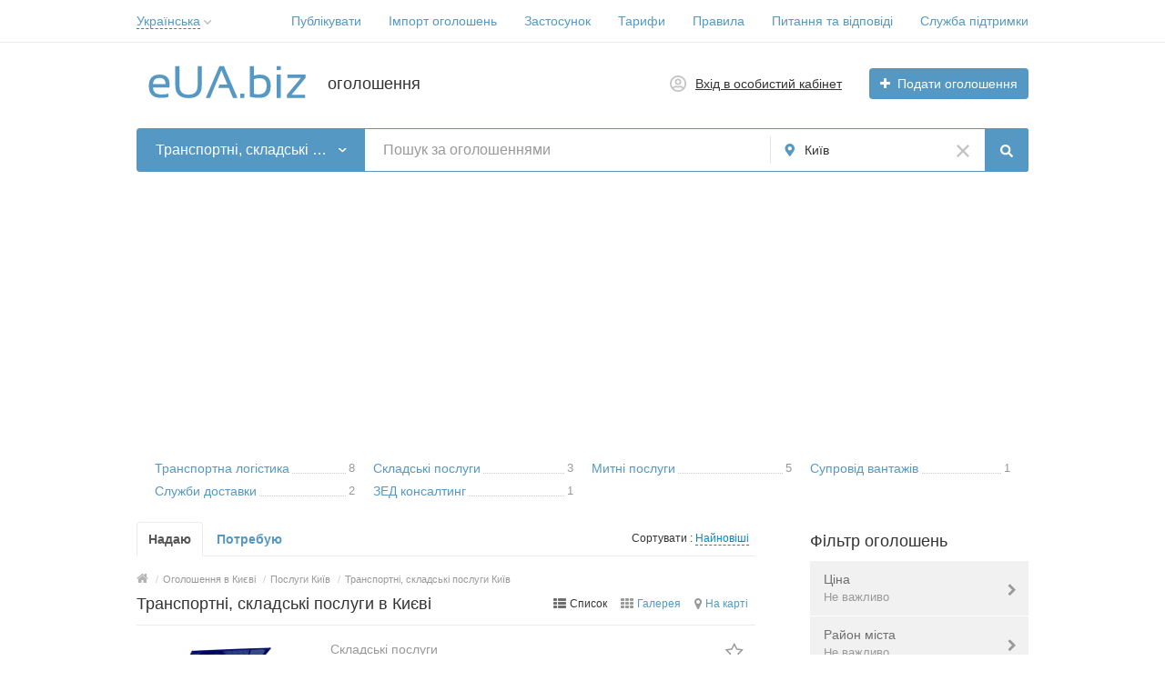

--- FILE ---
content_type: text/html; charset=UTF-8
request_url: https://eua.biz/kiev/uslugi/losu/
body_size: 39543
content:
<!DOCTYPE html>
<html xmlns:og="http://ogp.me/ns#" xmlns:fb="http://www.facebook.com/2008/fbml" class="no-js">
<head>
<meta http-equiv="Content-Type" content="text/html; charset=utf-8" />
<title>Транспортні, складські послуги в Києві - оголошення на eUA.biz Київ</title>
<meta name="keywords" lang="uk" content="Київ, Транспортні, складські послуги, оголошення" />
<meta name="description" lang="uk" content="20 пропозицій доступно в Києві в категорії &quot;Транспортні, складські послуги&quot;, безкоштовні оголошення на eUA.biz в Україні." />
<link rel="alternate" hreflang="ru" href="https://eua.biz/ru/kiev/uslugi/losu/" />
<link rel="alternate" hreflang="uk" href="https://eua.biz/kiev/uslugi/losu/" />
<link rel="canonical" href="https://eua.biz/kiev/uslugi/losu/" />
<link rel="next" href="https://eua.biz/kiev/uslugi/losu/?page=2" />
<meta http-equiv="Content-Language" content="uk" />
<meta name="robots" content="index, follow" />
<meta name="format-detection" content="telephone=no" />
<link rel="icon" href="https://eua.biz/files/extensions/base/2f236b5cb83402.png" /><link rel="apple-touch-icon-precomposed" href="https://eua.biz/files/extensions/base/39e6dacec5f3c2.png" />
<style>svg.svg-icon path{stroke:#5498c3}svg.svg-icon circle{fill:#5498c3}.rn-svg-fill-icon-main path,.rn-svg-fill-icon-main circle{fill:#5498c3!important;stroke:inherit!important}.rn-bg-color-main{background-color:#5498c3!important;box-shadow:none!important;background-image:none!important;border-color:transparent!important}.rn-f-search-panel-bg-color:before{background-color:#5498c3!important}@media (max-width:767px){.rn-filter-options-mob-bg:before{background-color:#5498c3!important}}.hvr-slider-wrap-table div.active:before{background-color:#5498c3!important}.rn-mob-nav-active-color.rn-mob-nav li.active a,.rn-header-nav-color-active.rn-header-nav li.active a{color:#5498c3!important}@media (min-width:768px){.rn-header-nav-color-active.rn-header-nav li.active:before{background-color:#5498c3!important}}.rn-bg-color-burger:not(.collapsed) span{background-color:#5498c3!important}.rn-color-filter-selected.selected{border-color:#5498c3!important;background-color:#5498c3!important}.rn-arrow-color-main{border-top-color:#5498c3!important}.f-dyn-item.selected .f-dyn-item-r{border-color:white!important}.rn-color-filter-controls{background-color:#5498c3!important}.rn-color-main{color:#5498c3!important}.rn-border-color-main{border-color:#5498c3!important}.rn-add-button-bg{background-color:#5498c3!important}.rn-vip-style{border:1px solid #5498c3!important}.rn-vip-style .sr-2-grid-item+.sr-2-grid-item{border-top:1px solid #5498c3!important}.rn-vip-style .sr-vip__title{background-color:#5498c3!important;border-radius:2px 2px 0 0!important;left:0!important;right:0!important}.rn-vip-style .sr-vip__footer{border-radius:0 0 2px 2px!important}.rn-vip-style .sr-vip__footer:before{background-color:#5498c3!important}input[type="checkbox"]:checked+.rn-check-color{border-color:#5498c3!important}.rn-check-color:before{color:#5498c3!important}.rn-main-color-bg-before:before{background-color:#5498c3!important}.rn-main-map-color .index-map__region:hover,.rn-main-map-color .index-map__city:hover{fill:#5498c3!important}</style><link rel="stylesheet" href="https://maxcdn.bootstrapcdn.com/font-awesome/4.7.0/css/font-awesome.min.css" media="all" type="text/css" />
<link rel="stylesheet" href="https://eua.biz/files/min/bundle.e3daebb29de7e8a8d6b1b34ad9418c0f.css?v=b8f56d" type="text/css" /><script async src="https://pagead2.googlesyndication.com/pagead/js/adsbygoogle.js?client=ca-pub-9923423689452043"
     crossorigin="anonymous"></script></head>
<body>
<div class="alert-popup" id="j-alert-global" style="display: none;">
    <div class="alert-popup__content">
        <div class="alert j-wrap">
            <button type="button" class="close"><i class="fa fa-times"></i></button>
            <div class="alert-title j-title"></div>
            <p class="alert-message j-message"></p>
        </div>
    </div>
</div><div class="l-page">
    <!-- Top Banner -->
        <!-- Header -->
    <!-- BEGIN nav -->
    <div class="rn-header-nav-box">
        <div class="container">
            <div class="rn-header-nav-box-in">
                <div class="rn-dropdown">
         <!--desktop-->
         <a class="dropdown-toggle c-link-ajax hidden-xs" id="j-language-1-dd-link" data-current="uk" href="javascript:void(0);">
             <span class="lnk">Українська</span>
             <span class="rn-ico-arrow"></span>
         </a>
         <!--mobile-->
         <a class="c-link-ajax visible-xs collapsed" data-target="#j-language-1-dd-mobile" data-toggle="collapse" href="javascript:void(0);">
             <span class="lnk">Українська</span>
             <span class="rn-ico-arrow"></span>
         </a>
         <!--desktop-->
         <div class="rn-lang-dropdown dropdown-menu hidden-xs" id="j-language-1-dd">
             <ul>
                                      <li>
                         <a href="https://eua.biz/ru/kiev/uslugi/losu/" class="country-icon-element">
                             <span class="country-icon-element">
                                 <span class="country-icon country-icon-ru"></span>
                                 <span>Русский</span>
                             </span>
                         </a>
                     </li>
                                      <li>
                         <a href="javascript:void(0);" class="country-icon-element active">
                             <span class="country-icon-element">
                                 <span class="country-icon country-icon-ua"></span>
                                 <span>Українська</span>
                             </span>
                         </a>
                     </li>
                              </ul>
         </div>
         <!--mobile-->
         <div class="rn-mob-nav-langs collapse" id="j-language-1-dd-mobile">
             <ul class="rn-mob-nav-langs-in">
                                      <li>
                         <a href="https://eua.biz/ru/kiev/uslugi/losu/" class="country-icon-element">
                         <span class="country-icon-element">
                             <span class="country-icon country-icon-ru"></span>
                             <span>Русский</span>
                         </span>
                         </a>
                     </li>
                                      <li>
                         <a href="javascript:void(0);" class="country-icon-element active">
                         <span class="country-icon-element">
                             <span class="country-icon country-icon-ua"></span>
                             <span>Українська</span>
                         </span>
                         </a>
                     </li>
                              </ul>
         </div>
     </div>
    <script>
            </script>
                <nav class="rn-header-nav rn-header-nav-color-active">
                    <ul class="rn-header-nav-in ">
                                                <li class=""><a href="https://eua.biz/item/add" target="_blank">Публікувати</a></li>
                                                <li class=""><a href="https://eua.biz/help/kak-importirovat-objavlenija-18.html">Імпорт оголошень</a></li>
                                                <li class=""><a href="https://eua.biz/help/kak-ustanovit-prilozhenije-euabiz-na-mobilnoje-ustrojstvo-20.html">Застосунок</a></li>
                                                <li class=""><a href="https://eua.biz/services/">Тарифи</a></li>
                                                <li class=""><a href="https://eua.biz/pravila.html">Правила</a></li>
                                                <li class=""><a href="https://eua.biz/help/">Питання та відповіді</a></li>
                                                <li class=""><a href="https://eua.biz/contact/">Служба підтримки</a></li>
                                            </ul>
                </nav>
            </div>
        </div>
    </div>
<!-- BEGIN header -->
<div class="rn-header">
    <div class="container">
        <div class="rn-header-in">
            <div class="rn-header-logo-box">
                <a class="rn-header-logo" href="https://eua.biz/"><img src="https://eua.biz/files/images/extensions/acf61f586c51e6e13a0822fbe29363b3_view3af5b35018.svg" alt="оголошення" /></a>
                <div class="rn-header-logo-text">
                    <div class="rn-header-logo-title">оголошення</div>
                                    </div>
            </div>
            <div class="rn-header-r-actions">
                                <a class="rn-header-m-nav-btn rn-bg-color-burger collapsed" data-target="#mob-nav" data-toggle="collapse">
                    <span></span>
                    <span></span>
                    <span></span>
                </a>
                                                    <!-- for: guest -->
                    <div class="rn-header-r-menu rn-header-m-actions" id="j-header-guest-menu">
                        <!-- for: desktop & tablet -->
                                               <a class="c-ico-link" href="https://eua.biz/user/login">
                            <img class="ico" src="https://eua.biz/themes/renovation_do2_t0eb932/img/icons/people.svg" alt="">
                            <span>Вхід в особистий кабінет</span>
                        </a>
                        <a class="btn rn-add-button-bg" href="https://eua.biz/item/add">
                            <i class="fa fa-plus white"></i>
                            <span>Подати оголошення</span>
                        </a>
                    </div>
                            </div>
            <!--mobile menu user and main menu-->
            <!-- for mobile: collapsed main menu (guest & logined)-->
                        <div class="rn-mob-nav rn-mob-nav-active-color collapse visible-phone" id="mob-nav">
                <ul class="rn-mob-nav-in">
                    <li><a href="https://eua.biz/">Головна</a></li>
                                            <li><a href="https://eua.biz/item/add">Публікувати</a></li>
                                            <li><a href="https://eua.biz/help/kak-importirovat-objavlenija-18.html">Імпорт оголошень</a></li>
                                            <li><a href="https://eua.biz/help/kak-ustanovit-prilozhenije-euabiz-na-mobilnoje-ustrojstvo-20.html">Застосунок</a></li>
                                            <li><a href="https://eua.biz/services/">Тарифи</a></li>
                                            <li><a href="https://eua.biz/pravila.html">Правила</a></li>
                                            <li><a href="https://eua.biz/help/">Питання та відповіді</a></li>
                                            <li><a href="https://eua.biz/contact/">Служба підтримки</a></li>
                                    </ul>
                <div class="rn-mob-nav-collapse-langs"><div class="rn-dropdown">
         <!--desktop-->
         <a class="dropdown-toggle c-link-ajax hidden-xs" id="j-language-2-dd-link" data-current="uk" href="javascript:void(0);">
             <span class="lnk">Українська</span>
             <span class="rn-ico-arrow"></span>
         </a>
         <!--mobile-->
         <a class="c-link-ajax visible-xs collapsed" data-target="#j-language-2-dd-mobile" data-toggle="collapse" href="javascript:void(0);">
             <span class="lnk">Українська</span>
             <span class="rn-ico-arrow"></span>
         </a>
         <!--desktop-->
         <div class="rn-lang-dropdown dropdown-menu hidden-xs" id="j-language-2-dd">
             <ul>
                                      <li>
                         <a href="https://eua.biz/ru/kiev/uslugi/losu/" class="country-icon-element">
                             <span class="country-icon-element">
                                 <span class="country-icon country-icon-ru"></span>
                                 <span>Русский</span>
                             </span>
                         </a>
                     </li>
                                      <li>
                         <a href="javascript:void(0);" class="country-icon-element active">
                             <span class="country-icon-element">
                                 <span class="country-icon country-icon-ua"></span>
                                 <span>Українська</span>
                             </span>
                         </a>
                     </li>
                              </ul>
         </div>
         <!--mobile-->
         <div class="rn-mob-nav-langs collapse" id="j-language-2-dd-mobile">
             <ul class="rn-mob-nav-langs-in">
                                      <li>
                         <a href="https://eua.biz/ru/kiev/uslugi/losu/" class="country-icon-element">
                         <span class="country-icon-element">
                             <span class="country-icon country-icon-ru"></span>
                             <span>Русский</span>
                         </span>
                         </a>
                     </li>
                                      <li>
                         <a href="javascript:void(0);" class="country-icon-element active">
                         <span class="country-icon-element">
                             <span class="country-icon country-icon-ua"></span>
                             <span>Українська</span>
                         </span>
                         </a>
                     </li>
                              </ul>
         </div>
     </div>
    <script>
            </script>
</div>
            </div>
                                </div>
    </div>
</div>
<!-- END header -->    <!-- Filter -->
    <div class="container">
    <div class="rn-f-search-h rn-f-search-panel-bg-color">
        <!-- START main search and filter area -->
        <noindex>
            <form id="j-f-form" action="https://eua.biz/kiev/uslugi/losu/" method="get" class="rn-f-search-h-form">
                <input type="hidden" name="c" value="1752" />
                <input type="hidden" name="ct" value="0" />
                <input type="hidden" name="lt" value="1" />
                <input type="hidden" name="sort" value="new" />
                <input type="hidden" name="page" value="1" />
                <!--for: desktop and tablet-->
                <div class="rn-f-search-h-line rn-border-color-main">
                                        <div class="rn-f-search-h-cat-box rn-f-select-ext-mob">
                        <a class="rn-f-search-h-cat rn-bg-color-main" href="javascript:void(0);" id="j-f-cat-desktop-link">
                            <span class="rn-f-search-h-cat-title">
                                 Транспортні, складські послуги                            </span>
                            <span class="rn-ico-arrow"></span>
                        </a>
                                                <div id="j-f-cat-desktop-popup" class="rn-f-search-cats-dropdown">
                            <div id="j-f-cat-desktop-step1" class="hide">
                                <div class="rn-f-dropdown-header">
    <div class="rn-f-search-dropdown-title">Виберіть категорію</div>
    <span class="rn-f-search-cats-count">15 267 оголошень -     <a href="https://eua.biz/kiev/search/" class="j-all" data="{id:0,pid:0,title:'Категорії',query:''}">дивитися всі оголошення &raquo;</a></span>
</div>
<div class="rn-f-search-cats-list">
    <ul class="rn-f-search-cats-list-cells">
                <li class="rn-f-search-cats-cell">
                        <a href="https://eua.biz/kiev/nedvizhimost/" class="j-main"
                            data="{id:3961,subs:1,title:'Нерухомість',items:313,query:''}">
                <span class="rn-f-search-cat-pic">
                    <svg xmlns="http://www.w3.org/2000/svg" alt="Недвижимость" class="svg-icon svg-icon" enable-background="new 0 0 54 54" height="54px" viewBox="0 0 54 54" width="54px"><g fill="#5597c2"><path d="m12.11 8.59h-4.93v4.92h4.92v-4.92zm-.98 3.94h-2.97v-2.96h2.97z"></path><path d="m18.2 8.59h-4.92v4.92h4.92zm-.98 3.94h-2.97v-2.96h2.97z"></path><path d="m24.29 8.59h-4.92v4.92h4.92zm-.98 3.94h-2.97v-2.96h2.97z"></path><path d="m12.11 16.6h-4.93v4.92h4.92v-4.92zm-.98 3.95h-2.97v-2.97h2.97z"></path><path d="m13.28 21.53h4.92v-4.93h-4.92zm.97-3.95h2.97v2.97h-2.97z"></path><path d="m19.37 21.53h4.92v-4.93h-4.92zm.98-3.95h2.97v2.97h-2.97z"></path><path d="m12.11 24.62h-4.93v4.92h4.92v-4.92zm-.98 3.94h-2.97v-2.96h2.97z"></path><path d="m13.28 29.54h4.92v-4.92h-4.92zm.97-3.94h2.97v2.97h-2.97z"></path><path d="m19.37 29.54h4.92v-4.92h-4.92zm.98-3.94h2.97v2.97h-2.97z"></path><path d="m12.11 32.63h-4.93v4.92h4.92v-4.92zm-.98 3.95h-2.97v-2.97h2.97z"></path><path d="m7.18 45.57h4.92v-4.92h-4.92zm.98-3.94h2.97v2.97h-2.97z"></path><path d="m13.28 45.57h4.92v-4.92h-4.92zm.97-3.94h2.97v2.97h-2.97z"></path><path d="m49.72 36.98-16.96-11.32-5.57 3.72v-29.38l-22.91 5.68v48.32h16.42 4.03 2.45 4.26 13.38v-16.61h-.98v15.63h-12.4v-12.37h-4.26-.98-1.47v12.37h-3.06v-15.63h-.97v15.63h-2.5v-4.35h-4.92v4.35h-1.17v-4.35h-4.93v4.35h-1.92v-46.58l20.95-5.19v28.78l-10.4 6.94.55.81 9.85-6.58.98-.66 5.57-3.72 16.41 10.96zm-24 4.65h.49.98 3.28v11.39h-3.28-1.47zm-11.47 8.02h2.97v2.97h-2.97zm-6.09 0h2.97v2.97h-2.97z"></path><path d="m42.08 45.56v-6.71h-6.71v6.71zm-5.73-5.73h4.75v4.75h-4.75z"></path></g></svg>                </span>
                <span class="cat-name">Нерухомість</span>
                        </a>
                    </li>
                <li class="rn-f-search-cats-cell">
                        <a href="https://eua.biz/kiev/odezhda/" class="j-main"
                            data="{id:1316,subs:1,title:'Одяг',items:298,query:''}">
                <span class="rn-f-search-cat-pic">
                    <svg xmlns="http://www.w3.org/2000/svg" alt="Верхняя одежда" class="svg-icon svg-icon" enable-background="new 0 0 54 54" height="54px" viewBox="0 0 54 54" width="54px"><g fill="#5597c2"><path d="m53.51 48.67h-7.69c-.27 0-.49-.22-.49-.49l-.1-15.96-4.44-7.46c-.03-.06-.06-.12-.06-.19l-1.33-9.94c-.01-.06 0-.13.01-.19l1.95-7.22c.05-.17.18-.3.35-.35.17-.04.35.01.48.13l5.03 5.17c.05.05.09.11.11.18l6.66 18.44c.02.05.03.11.03.17v17.21c-.02.28-.24.5-.51.5zm-7.2-.98h6.71v-16.63l-6.59-18.26-4.35-4.47-1.7 6.29 1.31 9.74 4.46 7.49c.05.07.07.16.07.25z"></path><path d="m33.32 15.07c-.12 0-.23-.04-.32-.12l-1.7-1.49c-.01-.01-.07-.07-.08-.08l-4.55-3.96c-.11-.09-.17-.23-.17-.38 0-.14.07-.28.18-.37l.24-.2c.09-.07.2-.11.31-.11 3.35 0 6.19-2.64 6.6-6.14.04-.3.36-.51.67-.4.14.04.25.14.31.27l1.52 3.48c.05.1.05.22.02.33l-2.56 8.81c-.05.16-.17.29-.33.33-.05.02-.09.03-.14.03zm-5.3-5.77 3.86 3.36c.01.01.07.07.08.08l1.1.96 2.3-7.9-.86-1.98c-.92 2.98-3.46 5.16-6.48 5.48z"></path><path d="m26.99 9.54c-.12 0-.23-.04-.32-.12l-.09-.08c-3.77-.1-6.93-3.07-7.4-6.99-.03-.23.1-.44.32-.52.19-.07.35-.12.54-.15 1.76-.47 3.76-.75 5.92-.84.18 0 .35 0 .51-.01.18 0 .36-.01.54-.01h.23c.28 0 .56 0 .84.01.33.01.66.03.97.06.25.01.51.04.78.07.06 0 .14 0 .23.02 1.41.15 2.74.38 3.95.7.14.02.3.07.46.12.23.07.37.29.35.53-.46 3.93-3.62 6.91-7.4 7l-.12.1c-.09.08-.2.11-.31.11zm-6.78-6.89c.58 3.29 3.33 5.71 6.55 5.71.08 0 .16.02.24.06.07-.04.15-.06.24-.06 3.22 0 5.96-2.43 6.54-5.72-1.2-.31-2.49-.54-3.85-.68-.03 0-.07-.01-.1-.02-.35-.03-.59-.05-.85-.06-.31-.03-.62-.04-.94-.06-.27-.01-.52-.01-.79-.01h-.23c-.17 0-.35 0-.52.01-.18 0-.35.01-.51.01-2.07.08-4.01.36-5.73.81-.03 0-.04.01-.05.01z"></path><path d="m20.66 15.07c-.05 0-.09-.01-.14-.02-.16-.05-.29-.17-.33-.33l-2.56-8.81c-.03-.11-.02-.23.02-.34l1.53-3.48c.06-.14.19-.25.34-.28.17-.04.36.01.49.13.08.08.13.18.14.29.42 3.49 3.26 6.12 6.61 6.12.12 0 .23.04.32.12l.23.2c.1.09.16.22.17.36 0 .14-.05.27-.16.37l-.22.23-4.34 3.78c-.01 0-.08.07-.09.07l-1.69 1.47c-.08.08-.2.12-.32.12zm-2.04-9.26 2.3 7.9 1.13-.98c.01-.01.08-.07.09-.07l3.84-3.35c-3.02-.32-5.56-2.5-6.49-5.47z"></path><path d="m8.17 48.67h-7.68c-.27 0-.49-.22-.49-.49v-17.21c0-.06.01-.11.03-.17l6.66-18.44c.02-.07.06-.13.11-.17l5.01-5.17c.12-.13.31-.18.48-.13.17.04.3.18.35.35l1.95 7.22c.02.06.02.13.01.19l-1.33 9.94c-.01.07-.03.13-.06.19l-4.43 7.46-.12 15.95c-.01.27-.23.48-.49.48zm-7.19-.98h6.7l.11-15.61c0-.09.02-.17.07-.25l4.44-7.49 1.31-9.74-1.7-6.29-4.34 4.49-6.59 18.26z"></path><path d="m41.21 53.17h-28.43c-.27 0-.49-.22-.49-.49v-28.16l1.32-9.9-1.92-7.12c-.07-.26.08-.53.34-.6l5.95-1.59c.26-.07.52.08.6.34l2.35 8.07 1.13-.98c.01-.01.08-.07.09-.07l4.52-3.95c.18-.17.47-.18.66-.01l4.56 3.98c.01.01.07.07.08.08l1.1.96 2.35-8.07c.08-.26.34-.41.6-.34l5.94 1.59c.26.07.42.34.34.6l-1.92 7.12 1.32 9.84v28.23c0 .25-.22.47-.49.47zm-27.94-.98h27.45v-27.67l-1.33-9.87c-.01-.06 0-.13.01-.19l1.82-6.74-5-1.34-2.43 8.35c-.05.16-.17.29-.33.33-.16.05-.33.01-.46-.1l-1.7-1.49c-.01-.01-.07-.07-.08-.08l-4.22-3.68-4.24 3.69c-.01 0-.08.07-.09.07l-1.69 1.47c-.13.11-.3.15-.46.1s-.29-.17-.33-.33l-2.43-8.35-5 1.34 1.82 6.74c.02.06.02.13.01.19l-1.33 9.94z"></path></g></svg>                </span>
                <span class="cat-name">Одяг</span>
                        </a>
                    </li>
                <li class="rn-f-search-cats-cell">
                        <a href="https://eua.biz/kiev/obuv/" class="j-main"
                            data="{id:1317,subs:1,title:'Взуття',items:74,query:''}">
                <span class="rn-f-search-cat-pic">
                    <svg xmlns="http://www.w3.org/2000/svg" alt="Взуття" class="svg-icon svg-icon" enable-background="new 0 0 54 54" height="54px" viewBox="0 0 54 54" width="54px"><path d="m22.93 46.75c-.92 0-1.8-.07-2.59-.16-5.93-.66-11.63-2.6-17.14-4.49-.4-.14-2.4-.89-3.02-2.38-.28-.68-.24-1.39.11-2.12.27-.55.83-.75 1.28-.91.26-.09.51-.18.66-.31.37-.31.54-.83.72-1.38.13-.4.26-.81.48-1.19.75-1.3 2.19-1.76 2.98-1.92.82-.17 1.65-.18 2.46-.19.28 0 .56-.01.84-.02 4.03-.15 11.8-2.32 14.8-4.55 3.16-2.35 7.02-6.24 7.48-11.43l.01-.16c.04-.48.08-1.02.32-1.51.19-.41.49-.73.77-1.04.19-.21.38-.41.51-.63.14-.22.31-.69.5-1.19.62-1.66 1.47-3.93 3.15-3.93h.02c1.61.02 1.83 1.7 2 2.93.08.6.19 1.41.43 1.53.54.26 1.18.53 1.87.57 1.05.07 2.09.14 3.14.21 2.06.14 4.19.29 6.28.38.7.03.74.58.77 1.11l.01.16.22 9.13c.03 1.17.06 2.39.34 3.53.13.51.31 1 .5 1.52.14.37.27.74.39 1.12.82 2.67.7 5.57-.35 8.17-.08.2-.14.35-.14.47.01.04.07.23.15.51.79 2.69 1.59 6.01.72 7.76l-.14.27h-13.62l-.14-.25c-1.35-2.36-5.07-3.58-7.97-2.62-.82.27-1.56.71-2.35 1.16-.65.38-1.33.77-2.05 1.07-1.44.6-2.97.78-4.4.78zm14.34-38.52c-1 0-1.74 1.98-2.23 3.29-.22.6-.4 1.07-.59 1.37-.18.29-.41.53-.62.77-.24.26-.47.51-.6.79-.16.34-.19.74-.23 1.18l-.01.16c-.49 5.55-4.56 9.66-7.88 12.13-3.18 2.37-11.1 4.59-15.35 4.74-.29.01-.58.01-.87.02-.79.01-1.54.02-2.28.17-1.07.22-1.91.74-2.32 1.45-.17.29-.28.64-.4 1-.21.66-.44 1.34-1.02 1.83-.29.25-.65.37-.97.48-.34.12-.63.22-.73.42-.23.47-.26.9-.09 1.31.38.92 1.71 1.58 2.43 1.83 5.46 1.87 11.11 3.8 16.93 4.44 1.9.21 4.36.34 6.49-.54.66-.27 1.28-.63 1.93-1.01.8-.46 1.62-.94 2.54-1.24 3.19-1.07 7.3.24 8.98 2.81h12.46c.58-1.77-.51-5.5-.89-6.77-.15-.51-.19-.64-.19-.76-.01-.32.11-.6.2-.83.98-2.42 1.09-5.08.34-7.54-.11-.36-.24-.72-.37-1.08-.19-.52-.38-1.06-.53-1.62-.31-1.24-.35-2.51-.37-3.74l-.23-9.26c0-.07-.01-.14-.01-.2-2.06-.09-4.13-.24-6.13-.37-1.04-.07-2.09-.14-3.13-.21-.87-.05-1.62-.37-2.24-.67-.72-.34-.84-1.28-.98-2.28-.19-1.45-.38-2.06-1.04-2.07z" fill="#5597c2"></path></svg>                </span>
                <span class="cat-name">Взуття</span>
                        </a>
                    </li>
                <li class="rn-f-search-cats-cell">
                        <a href="https://eua.biz/kiev/detskoe/" class="j-main"
                            data="{id:1318,subs:1,title:'Товари для дітей',items:240,query:''}">
                <span class="rn-f-search-cat-pic">
                    <svg xmlns="http://www.w3.org/2000/svg" alt="Товари для дітей" class="svg-icon svg-icon" enable-background="new 0 0 54 54" height="54px" viewBox="0 0 54 54" width="54px"><g fill="#5597c2"><path d="m27.03 45.27c-3.74 0-6.78-3.7-6.78-8.25s3.04-8.26 6.78-8.26 6.78 3.7 6.78 8.26c0 4.55-3.04 8.25-6.78 8.25zm0-15.52c-3.2 0-5.79 3.26-5.79 7.28 0 4.01 2.6 7.27 5.79 7.27 3.2 0 5.8-3.26 5.8-7.27-.01-4.02-2.61-7.28-5.8-7.28z"></path><path d="m27.03 45.27c-3.74 0-6.78-3.7-6.78-8.25s3.04-8.26 6.78-8.26 6.78 3.7 6.78 8.26c0 4.55-3.04 8.25-6.78 8.25zm0-15.52c-3.2 0-5.79 3.26-5.79 7.28 0 4.01 2.6 7.27 5.79 7.27 3.2 0 5.8-3.26 5.8-7.27-.01-4.02-2.61-7.28-5.8-7.28z"></path><path d="m11.58 7.85c-.04 0-.08 0-.13-.02-.26-.07-.42-.34-.35-.6.3-1.13.97-2.1 1.88-2.72.93-.64 2-.84 3.03-.57 1.22.32 2.19 1.3 2.59 2.63.08.26-.07.53-.33.61s-.53-.07-.61-.33c-.3-1-1.02-1.73-1.91-1.96-.74-.2-1.53-.04-2.22.43-.72.49-1.24 1.26-1.48 2.17-.06.21-.26.36-.47.36z"></path><path d="m11.45 54c-1.25 0-2.43-.43-3.39-1.47-1.93-2.09-1.92-5.64 0-7.76 1.14-1.25 2.81-2.01 4.98-2.26-.28-1.07-.48-2.18-.59-3.31-2.6-.01-5.35-1.43-6.99-3.64-1.61-2.18-1.95-4.85-.94-7.51.43-1.14 1.09-1.89 1.96-2.22 1.76-.68 3.94.43 6.04 1.5.6.31 1.18.6 1.72.84.38-.83.82-1.62 1.3-2.36-3.12-2.58-4.91-6.14-4.91-9.84 0-.24.01-.48.02-.71-2.53-1.83-3.66-5.43-2.75-8.88 1.17-4.42 5.24-7.19 9.09-6.17 1.62.43 3 1.48 3.92 2.97 3.82-1.29 8.19-1.32 12.05-.06.93-1.46 2.3-2.48 3.89-2.9 3.84-1.01 7.92 1.76 9.09 6.17.89 3.37-.13 6.83-2.55 8.71.02.29.03.58.03.87 0 3.69-1.78 7.25-4.91 9.83.48.74.92 1.53 1.29 2.35.53-.23 1.09-.52 1.68-.82 2.1-1.07 4.27-2.18 6.03-1.5.87.34 1.53 1.08 1.96 2.22 1 2.65.67 5.3-.92 7.48-1.62 2.2-4.36 3.64-6.95 3.67-.11 1.13-.31 2.24-.59 3.31 2.14.25 3.79 1.01 4.92 2.25 1.93 2.12 1.93 5.68 0 7.76-2.7 2.92-7.04 1.04-10.2-1.68-.02-.02-.04-.03-.05-.05-2.44-1.37-5.51-2.13-8.67-2.13-3.23 0-6.38.79-8.85 2.23-1.96 1.72-4.46 3.11-6.71 3.11zm25.06-3.8c2.8 2.37 6.52 4.03 8.71 1.65 1.57-1.7 1.56-4.71-.01-6.44-1.06-1.16-2.69-1.83-4.86-1.99-.15-.01-.28-.09-.37-.21-.08-.12-.11-.28-.07-.42.39-1.33.64-2.73.75-4.14.02-.27.21-.49.52-.45 2.38.12 5.05-1.17 6.58-3.26.99-1.34 1.92-3.57.8-6.55-.33-.88-.79-1.42-1.39-1.65-1.35-.53-3.41.53-5.24 1.46-.77.39-1.51.77-2.2 1.04-.25.1-.53-.02-.63-.26-.46-1.06-1.02-2.07-1.65-3-.15-.21-.1-.51.1-.67 3.15-2.45 4.88-5.77 4.88-9.34 0-.36-.02-.71-.05-1.06-.02-.17.06-.34.2-.44 2.25-1.6 3.21-4.75 2.4-7.83-1.03-3.89-4.57-6.35-7.89-5.47-1.46.39-2.7 1.38-3.5 2.79-.12.21-.36.3-.59.22-3.87-1.35-8.32-1.33-12.15.07-.23.08-.48-.01-.6-.22-.79-1.45-2.05-2.46-3.53-2.85-3.32-.88-6.86 1.58-7.89 5.47-.83 3.15.23 6.42 2.59 7.96.15.1.24.27.22.45-.03.3-.04.61-.04.92 0 3.53 1.78 6.93 4.89 9.35.21.16.25.45.1.67-.63.92-1.19 1.94-1.66 3.02-.1.24-.38.36-.63.26-.7-.27-1.45-.65-2.25-1.06-1.82-.93-3.89-1.98-5.24-1.46-.6.23-1.06.77-1.39 1.65-1.13 2.99-.18 5.23.81 6.58 1.54 2.09 4.19 3.39 6.61 3.23.27-.02.5.19.52.45.11 1.42.36 2.82.75 4.15.04.14.02.3-.07.42s-.22.2-.37.21c-2.2.15-3.85.82-4.91 1.99-1.57 1.73-1.58 4.74-.01 6.44 2.22 2.4 6.02.67 8.84-1.76 2.69-1.58 6.01-2.42 9.42-2.42 3.39 0 6.69.83 9.31 2.34.09.03.15.09.19.16z"></path><path d="m42.26 7.85c-.22 0-.42-.15-.47-.37-.24-.91-.77-1.68-1.48-2.17-.69-.47-1.48-.63-2.22-.43-.89.23-1.6.97-1.91 1.96-.08.26-.35.4-.61.33-.26-.08-.4-.35-.33-.61.4-1.32 1.37-2.3 2.59-2.63 1.02-.27 2.09-.07 3.03.57.91.62 1.58 1.59 1.88 2.72.07.26-.09.53-.35.6-.05.02-.09.03-.13.03z"></path><path d="m22.16 15.26c-.27 0-.49-.22-.49-.49 0-1.45-1.18-2.63-2.63-2.63s-2.63 1.18-2.63 2.63c0 .27-.22.49-.49.49s-.49-.22-.49-.49c0-1.99 1.62-3.62 3.62-3.62s3.62 1.62 3.62 3.62c-.02.27-.24.49-.51.49z"></path><path d="m23.75 24.52c-1.15 0-2.23-.83-2.87-2.23-.11-.25-.01-.54.24-.65s.54-.01.65.24c.48 1.04 1.23 1.66 1.98 1.66 1.41 0 2.52-1.78 2.52-4.05 0-.27.22-.49.49-.49s.49.22.49.49c0 2.87-1.5 5.03-3.5 5.03z"></path><path d="m37.58 15.26c-.27 0-.49-.22-.49-.49 0-1.45-1.18-2.63-2.63-2.63s-2.63 1.18-2.63 2.63c0 .27-.22.49-.49.49s-.49-.22-.49-.49c0-1.99 1.62-3.62 3.62-3.62 1.99 0 3.62 1.62 3.62 3.62-.02.27-.24.49-.51.49z"></path><path d="m26.73 19.98c-.07 0-.14 0-.21 0-2.13-.12-3.71-1.71-3.84-3.12-.01-.08-.01-.14-.01-.2 0-1.79 2.04-1.79 4.02-1.79h.11c1.98 0 4.02 0 4.02 1.79 0 .06 0 .11-.01.18-.13 1.44-1.71 3.03-3.85 3.14-.08 0-.15 0-.23 0zm-.04-4.13c-2.06 0-3.04.08-3.04.81l.01.1c.09.99 1.36 2.15 2.92 2.24h.15.18c1.57-.08 2.84-1.25 2.93-2.23l.01-.11c0-.73-.97-.81-3.04-.81z"></path><path d="m29.74 24.52c-1.99 0-3.5-2.16-3.5-5.03 0-.27.22-.49.49-.49s.49.22.49.49c0 2.27 1.11 4.05 2.52 4.05.76 0 1.5-.62 1.98-1.66.11-.25.41-.35.65-.24.25.11.35.41.24.65-.64 1.4-1.72 2.23-2.87 2.23z"></path></g></svg>                </span>
                <span class="cat-name">Товари для дітей</span>
                        </a>
                    </li>
                <li class="rn-f-search-cats-cell">
                        <a href="https://eua.biz/kiev/aksessuary/" class="j-main"
                            data="{id:1319,subs:1,title:'Сумки, прикраси',items:67,query:''}">
                <span class="rn-f-search-cat-pic">
                    <svg xmlns="http://www.w3.org/2000/svg" alt="Сумки, украшения" class="svg-icon svg-icon" enable-background="new 0 0 54 54" height="54px" viewBox="0 0 54 54" width="54px"><g fill="#5597c2"><path d="m31.44 47.75h-22.32c-5.03 0-9.12-4.09-9.12-9.12l2.46-18.24c.03-.24.24-.42.49-.42h34.5c.24 0 .45.18.49.42l2.62 18.17c0 5.1-4.09 9.19-9.12 9.19zm-28.06-26.8-2.4 17.75c0 4.42 3.66 8.08 8.15 8.08h22.32c4.49 0 8.14-3.65 8.14-8.14l-2.55-17.68h-33.66z"></path><path d="m35.81 20.95c-.27 0-.49-.22-.49-.49 0-4.44-1.61-8.16-4.66-10.74-2.71-2.3-6.38-3.56-10.34-3.56-7.34 0-15.25 4.47-15.25 14.3 0 .27-.22.49-.49.49s-.49-.22-.49-.49c0-10.03 8.16-15.28 16.23-15.28 7.7 0 15.98 4.78 15.98 15.28 0 .27-.22.49-.49.49z"></path><path d="m19.86 38.91c-6.08 0-11.02-4.94-11.02-11.02v-7.44c0-.27.22-.49.49-.49h21.05c.27 0 .49.22.49.49v7.44c.01 6.08-4.94 11.02-11.01 11.02zm-10.04-17.96v6.95c0 5.53 4.5 10.04 10.03 10.04 5.53 0 10.03-4.5 10.03-10.04v-6.95z"></path><path d="m24.11 36.28h-8.18c-1.21 0-2.19-.98-2.19-2.19s.98-2.19 2.19-2.19h8.18c1.21 0 2.19.98 2.19 2.19s-.98 2.19-2.19 2.19zm-8.18-3.4c-.67 0-1.21.54-1.21 1.21s.54 1.21 1.21 1.21h8.18c.67 0 1.21-.54 1.21-1.21s-.54-1.21-1.21-1.21z"></path><path d="m50.32 28.27c-.08 0-.16-.02-.23-.06-1.37-.74-3.01-.74-4.4 0-.15.08-.34.08-.48-.01-.15-.09-.24-.25-.24-.42v-9.13c0-.27.22-.49.49-.49h4.86c.27 0 .49.22.49.49v9.13c0 .17-.09.33-.24.42-.07.05-.16.07-.25.07zm-2.43-1.6c.66 0 1.32.12 1.94.35v-7.88h-3.88v7.88c.63-.23 1.27-.35 1.94-.35z"></path><path d="m50.32 48.82h-4.86c-.27 0-.49-.22-.49-.49v-9.13c0-.17.09-.33.24-.42s.33-.09.48-.01c1.38.74 3.03.74 4.4 0 .15-.08.34-.08.48.01.15.09.24.25.24.42v9.13c0 .27-.22.49-.49.49zm-4.37-.98h3.88v-7.88c-1.25.47-2.64.46-3.88 0z"></path><path d="m47.89 40.31c-.93 0-1.82-.23-2.66-.68-2.13-1.15-3.45-3.51-3.45-6.14 0-2.59 1.35-5 3.44-6.14 1.67-.9 3.68-.89 5.33 0 2.13 1.15 3.45 3.5 3.45 6.14s-1.32 4.99-3.44 6.14c-.83.45-1.75.68-2.67.68zm0-12.66c-.76 0-1.5.19-2.2.56-1.78.96-2.93 3.03-2.93 5.27s1.15 4.31 2.93 5.28c1.38.74 3.03.74 4.39 0 1.78-.96 2.93-3.04 2.93-5.28s-1.15-4.31-2.93-5.27c-.67-.36-1.43-.56-2.19-.56z"></path><path d="m47.89 33.98c-.12 0-.24-.04-.33-.13-.2-.19-.21-.5-.02-.69l3.04-3.26c.19-.2.5-.21.69-.02.2.19.21.5.02.69l-3.04 3.26c-.1.1-.23.15-.36.15z"></path><path d="m50.32 36.65c-.13 0-.27-.05-.36-.16l-2.43-2.67c-.18-.2-.17-.51.03-.69s.51-.17.69.03l2.43 2.67c.18.2.17.51-.03.69-.09.09-.21.13-.33.13z"></path></g></svg>                </span>
                <span class="cat-name">Сумки, прикраси</span>
                        </a>
                    </li>
                <li class="rn-f-search-cats-cell">
                        <a href="https://eua.biz/kiev/zdorov/" class="j-main"
                            data="{id:1657,subs:1,title:'Здоров\'я та краса',items:216,query:''}">
                <span class="rn-f-search-cat-pic">
                    <svg xmlns="http://www.w3.org/2000/svg" alt="Здоров'я та краса" class="svg-icon svg-icon" enable-background="new 0 0 54 54" height="54px" viewBox="0 0 54 54" width="54px"><g fill="#5597c2"><path d="m21.32 22.96c-.06 0-.12-.01-.18-.03-.29-.11-.6-.17-.92-.17h-11.79c-.33 0-.64.06-.93.17-.15.06-.32.04-.45-.05s-.21-.24-.21-.4v-18.89c-.01-1.98 1.61-3.59 3.59-3.59h7.79c1.98 0 3.59 1.61 3.59 3.59v18.88c0 .16-.08.31-.21.41-.09.05-.18.08-.28.08zm-10.89-21.98c-1.44 0-2.61 1.17-2.61 2.61v18.23c.2-.03.41-.05.62-.05h11.78c.21 0 .41.02.61.05v-18.23c0-1.44-1.17-2.61-2.61-2.61z"></path><path d="m18.21 54h-7.79c-1.98 0-3.59-1.61-3.59-3.59v-18.88c0-.16.08-.31.21-.4s.3-.11.45-.05c.29.11.6.17.93.17h11.78c.32 0 .63-.06.92-.17.15-.06.32-.04.46.05.13.09.21.24.21.41v18.88c.02 1.97-1.59 3.58-3.58 3.58zm-10.39-21.83v18.23c0 1.44 1.17 2.61 2.61 2.61h7.79c1.44 0 2.61-1.17 2.61-2.61v-18.23c-.2.03-.4.05-.61.05h-11.79c-.21 0-.41-.01-.61-.05z"></path><path d="m20.22 32.22h-11.79c-.45 0-.88-.08-1.28-.24-1.38-.53-2.31-1.87-2.31-3.36v-3.26c0-1.51.91-2.82 2.31-3.36.4-.16.83-.24 1.28-.24h11.78c.45 0 .88.08 1.28.24 1.4.54 2.31 1.85 2.31 3.36v3.26c0 1.48-.93 2.83-2.32 3.36-.39.16-.82.24-1.26.24zm-11.79-9.46c-.33 0-.64.06-.93.17-1.02.39-1.68 1.35-1.68 2.44v3.26c0 1.08.68 2.06 1.68 2.44.29.11.61.17.93.17h11.78c.32 0 .63-.06.92-.17 1.01-.39 1.69-1.37 1.69-2.44v-3.26c0-1.09-.66-2.05-1.68-2.44-.29-.11-.6-.17-.93-.17z"></path><path d="m43.57 54h-7.79c-1.98 0-3.59-1.61-3.59-3.59v-18.88c0-.16.08-.31.21-.41.13-.09.3-.11.46-.05.29.11.6.17.93.17h11.78c.32 0 .63-.06.93-.17.15-.06.32-.04.45.05s.21.24.21.4v18.88c0 1.99-1.61 3.6-3.59 3.6zm-10.4-21.83v18.23c0 1.44 1.17 2.61 2.61 2.61h7.79c1.44 0 2.61-1.17 2.61-2.61v-18.23c-.2.03-.4.05-.61.05h-11.79c-.2 0-.41-.01-.61-.05z"></path><path d="m45.57 32.22h-11.79c-.45 0-.88-.08-1.29-.24-1.38-.53-2.31-1.88-2.31-3.36v-3.26c0-1.51.91-2.82 2.31-3.36.4-.16.83-.24 1.28-.24h11.78c.44 0 .88.08 1.28.24 1.4.54 2.31 1.85 2.31 3.36v3.26c0 1.48-.93 2.83-2.32 3.36-.38.16-.81.24-1.25.24zm-11.79-9.46c-.33 0-.64.06-.93.17-1.02.39-1.68 1.35-1.68 2.44v3.26c0 1.08.68 2.06 1.68 2.44.29.11.61.17.93.17h11.78c.32 0 .63-.06.93-.17 1.01-.39 1.69-1.37 1.69-2.44v-3.26c0-1.09-.66-2.05-1.68-2.44-.29-.11-.61-.17-.93-.17z"></path><path d="m46.7 22.96c-.02 0-.03 0-.05 0-.33-.03-.68-.05-1.05-.05h-11.79c-.37 0-.73.02-1.06.05-.13.01-.27-.03-.38-.13-.1-.09-.16-.22-.16-.36v-5.13c0-.47.4-.82 1.2-1.05.63-.18 1.48-.29 2.39-.29h7.79c.9 0 1.75.1 2.4.29.79.23 1.19.58 1.19 1.05v5.13c0 .14-.06.27-.16.36-.08.09-.2.13-.32.13zm-13.5-5.52v4.5c.2-.01.4-.02.62-.02h11.78c.21 0 .41.01.61.02v-4.5c-.07-.05-.21-.12-.48-.2-.55-.16-1.32-.25-2.13-.25h-7.79c-.81 0-1.59.09-2.12.25-.28.08-.43.15-.49.2z"></path><path d="m33.55 17.26c-.1 0-.21-.03-.29-.1-.12-.09-.2-.24-.2-.39-.03-4.19.01-9.47.02-10.99 0-.54.29-1.03.79-1.34.59-.36 1.35-.4 1.97-.08.03.02.06.03.09.06l9.52 7.64c.55.29.89.82.89 1.4.01.83.01 2.05.01 3.32 0 .15-.07.3-.2.39-.12.09-.28.12-.43.08-.55-.16-1.33-.25-2.13-.25h-7.79c-.81 0-1.59.09-2.12.25-.04 0-.08.01-.13.01zm2.26-1.25h7.79c.63 0 1.24.05 1.77.14 0-1.04 0-2.01-.01-2.7 0-.22-.15-.43-.39-.55-.03-.02-.06-.03-.09-.06l-9.52-7.63c-.31-.14-.69-.12-.98.06-.12.07-.32.24-.33.51-.01 1.44-.05 6.29-.03 10.37.54-.09 1.15-.14 1.79-.14z"></path></g></svg>                </span>
                <span class="cat-name">Здоров'я та краса</span>
                        </a>
                    </li>
                <li class="rn-f-search-cats-cell">
                        <a href="https://eua.biz/kiev/sport-hobbi/" class="j-main"
                            data="{id:1326,subs:1,title:'Хобі та спорт',items:426,query:''}">
                <span class="rn-f-search-cat-pic">
                    <svg xmlns="http://www.w3.org/2000/svg" alt="Хобі та спорт" class="svg-icon svg-icon" enable-background="new 0 0 54 54" height="54px" viewBox="0 0 54 54" width="54px"><path d="m45.6 33.26-3.66-6.34 3.66-6.35h7.13c-1.24-4.98-3.89-9.4-7.5-12.83l.08.14-3.66 6.34h-7.32l-3.66-6.34 3.66-6.34h.1c-2.36-.68-4.86-1.05-7.43-1.05-2.58 0-5.06.37-7.42 1.05h.02l3.66 6.34-3.66 6.34h-7.32l-3.67-6.32c-3.71 3.58-6.38 8.23-7.51 13.46h7.3l3.66 6.34-3.66 6.34h-6.96c1.31 4.76 3.91 8.99 7.41 12.28l3.43-5.94h7.32l3.66 6.35-3.36 5.81c2.26.63 4.64.96 7.1.96 2.43 0 4.79-.32 7.03-.95l-3.37-5.83 3.66-6.35h7.32l3.46 5.99c3.72-3.48 6.43-8 7.66-13.11h-7.16zm-15.07.78h-7.33l-3.66-6.34 3.66-6.34h7.33l3.66 6.34z" fill="none" stroke="#5597c2" stroke-linecap="round" stroke-linejoin="round" stroke-miterlimit="10"></path><path d="m27 53.99c-2.47 0-4.9-.33-7.23-.98-4.18-1.16-8.07-3.35-11.26-6.34-3.63-3.41-6.24-7.74-7.55-12.51-.64-2.33-.96-4.74-.96-7.16 0-1.94.21-3.87.62-5.75 1.13-5.23 3.78-9.97 7.66-13.7 3.15-3.03 7.01-5.27 11.16-6.47 4.91-1.42 10.24-1.42 15.12 0 4.07 1.18 7.88 3.36 11 6.3 3.76 3.57 6.4 8.09 7.64 13.07.53 2.13.8 4.34.8 6.55 0 2.16-.26 4.3-.76 6.38-1.23 5.11-3.93 9.73-7.8 13.35-3.19 2.98-7.09 5.16-11.28 6.31-2.31.63-4.72.95-7.16.95zm0-53.01c-2.47 0-4.93.35-7.29 1.03-4 1.16-7.72 3.32-10.75 6.24-3.73 3.6-6.29 8.16-7.38 13.2-.4 1.82-.6 3.68-.6 5.55 0 2.33.31 4.66.93 6.91 1.26 4.6 3.77 8.76 7.27 12.05 3.07 2.88 6.82 4.99 10.85 6.11 4.48 1.25 9.41 1.25 13.86.01 4.04-1.1 7.8-3.2 10.87-6.08 3.73-3.49 6.33-7.94 7.52-12.86.49-2 .74-4.07.74-6.15 0-2.13-.26-4.25-.77-6.31-1.2-4.8-3.74-9.15-7.36-12.59-3.01-2.84-6.68-4.94-10.61-6.08-2.35-.68-4.8-1.03-7.28-1.03z" fill="#5597c2"></path></svg>                </span>
                <span class="cat-name">Хобі та спорт</span>
                        </a>
                    </li>
                <li class="rn-f-search-cats-cell">
                        <a href="https://eua.biz/kiev/suveniry/" class="j-main"
                            data="{id:1339,subs:1,title:'Подарунки, книги',items:170,query:''}">
                <span class="rn-f-search-cat-pic">
                    <svg xmlns="http://www.w3.org/2000/svg" alt="Подарунки, книги" class="svg-icon svg-icon" enable-background="new 0 0 54 54" height="54px" viewBox="0 0 54 54" width="54px"><g fill="#5597c2"><path d="m23.06 53.49h-19.52c-.27 0-.49-.22-.49-.49v-28.53c0-.27.22-.49.49-.49h19.51c.27 0 .49.22.49.49v28.53c.01.27-.21.49-.48.49zm-19.02-.99h18.52v-27.54h-18.52z"></path><path d="m50.45 53.49h-19.53c-.27 0-.49-.22-.49-.49v-28.53c0-.27.22-.49.49-.49h19.53c.27 0 .49.22.49.49v28.53c.01.27-.21.49-.49.49zm-19.03-.99h18.54v-27.54h-18.54z"></path><path d="m23.06 23.74h-22.57c-.27 0-.49-.22-.49-.49v-11.02c0-.27.22-.49.49-.49h22.56c.27 0 .49.22.49.49v11.02c.01.27-.21.49-.48.49zm-22.07-.99h21.57v-10.03h-21.57z"></path><path d="m53.51 23.74h-22.59c-.27 0-.49-.22-.49-.49v-11.02c0-.27.22-.49.49-.49h22.58c.27 0 .49.22.49.49v11.02c.01.27-.21.49-.48.49zm-22.09-.99h21.6v-10.03h-21.6z"></path><path d="m30.92 54.15h-7.87c-.27 0-.49-.22-.49-.49v-41.43c0-.27.22-.49.49-.49h7.87c.27 0 .49.22.49.49v41.42c.01.28-.21.5-.49.5zm-7.37-.99h6.88v-40.44h-6.88z"></path><path d="m32.19 10.92c-2.61 0-5-.14-5.48-.59-.14-.13-.21-.29-.21-.47.1-3.97 6.79-9.67 11.73-9.98 3.89-.25 7.07 1.73 7.4 4.6.33 2.96-2.45 5.71-6.21 6.14-1.16.12-4.34.3-7.23.3zm-4.69-1.27c1.34.42 8.44.36 11.81-.02 3.22-.36 5.61-2.63 5.34-5.04-.26-2.34-2.97-3.95-6.35-3.72-4.37.27-10.45 5.28-10.8 8.78z"></path><path d="m21.79 10.92c-2.9 0-6.07-.17-7.23-.31-3.76-.42-6.54-3.18-6.21-6.14.32-2.87 3.51-4.85 7.4-4.6 4.95.32 11.64 6.01 11.73 9.98 0 .18-.07.34-.21.47-.48.45-2.87.6-5.48.6zm-12.46-6.34c-.27 2.42 2.13 4.69 5.34 5.05 3.37.38 10.47.43 11.81.02-.35-3.5-6.43-8.51-10.8-8.79-3.37-.22-6.08 1.39-6.35 3.72z"></path></g></svg>                </span>
                <span class="cat-name">Подарунки, книги</span>
                        </a>
                    </li>
                <li class="rn-f-search-cats-cell">
                        <a href="https://eua.biz/kiev/dom-sad/" class="j-main"
                            data="{id:1330,subs:1,title:'Дім, сад, город',items:453,query:''}">
                <span class="rn-f-search-cat-pic">
                    <svg xmlns="http://www.w3.org/2000/svg" alt="Дом, сад, огород" class="svg-icon svg-icon" enable-background="new 0 0 54 54" height="54px" viewBox="0 0 54 54" width="54px"><path d="m54 19.1c0-2.51-1.87-4.65-4.32-5.02-.69-2.08-2.63-3.5-4.83-3.5-.89 0-1.75.23-2.52.67-.96-1.22-2.41-1.93-3.97-1.93-2.81 0-5.09 2.28-5.09 5.08-1.54.52-2.73 1.41-3.42 2.48l-9.42-6.29-20.43 13.64.55.82 19.88-13.28 8.99 6c-.13.39-.2.8-.2 1.22 0 1.3.7 2.55 1.94 3.49-.38.73-.58 1.53-.58 2.36 0 .58.1 1.14.28 1.66h-7.18v7.92h7.92v-6.54c.58.79 1.4 1.4 2.34 1.73v14.03h-15.19v-14.95h-7.92v14.96h-3.89v-19h-.99v19.99h28.97v-14.78c.24.04.49.06.75.06h.06c.73 1 1.9 1.79 3.27 2.2v12.08c0 .27.22.49.49.49h4.24c.27 0 .49-.22.49-.49v-12.23c1.51-.56 2.67-1.56 3.26-2.79 2.46-.36 4.34-2.51 4.34-5.02 0-.28-.02-.57-.07-.84 1.4-.96 2.25-2.54 2.25-4.22zm-23.39 14.34h-5.94v-5.94h5.94zm-18.79-3.76h5.94v13.97h-5.94zm31.42 14.03h-3.25v-11.35c.19.04.39.06.6.08.26.03.52.04.79.04.26 0 .52-.01.77-.04.16-.01.32-.03.47-.06.21-.02.42-.06.62-.11zm7.71-21.05-.32.18.09.36c.08.31.12.63.12.96 0 2.1-1.65 3.9-3.75 4.08l-.3.02-.11.29c-.46 1.15-1.62 2.13-3.1 2.61-1.13.36-2.41.44-3.55.22-.14-.03-.28-.06-.42-.1-1.4-.35-2.58-1.12-3.22-2.13l-.16-.24-.39.03c-.06 0-.12.01-.17.01-.25 0-.5-.02-.75-.07-.34-.06-.67-.17-.98-.31-1.4-.65-2.37-2.08-2.37-3.72 0-.8.23-1.57.66-2.24l.27-.41-.42-.27c-1.2-.78-1.87-1.83-1.87-2.93 0-.22.03-.43.08-.64.07-.32.2-.63.39-.92.59-.97 1.74-1.77 3.24-2.21l.37-.11-.02-.39c-.01-.11-.01-.22-.01-.32 0-2.26 1.84-4.1 4.1-4.1 1.39 0 2.67.7 3.43 1.87l.28.43.42-.29c.7-.5 1.51-.76 2.36-.76 1.87 0 3.5 1.27 3.97 3.09l.09.34.35.03c2.1.17 3.75 1.96 3.75 4.08 0 1.45-.79 2.81-2.06 3.56z" fill="#5597c2"></path></svg>                </span>
                <span class="cat-name">Дім, сад, город</span>
                        </a>
                    </li>
                <li class="rn-f-search-cats-cell">
                        <a href="https://eua.biz/kiev/mebel/" class="j-main"
                            data="{id:1333,subs:1,title:'Меблі й інтер\'єр',items:245,query:''}">
                <span class="rn-f-search-cat-pic">
                    <svg xmlns="http://www.w3.org/2000/svg" alt="Мебель, интерьер" class="svg-icon svg-icon" enable-background="new 0 0 54 54" height="54px" viewBox="0 0 54 54" width="54px"><g fill="#5597c2"><path d="m14.06 20.76c-.27 0-.49.22-.49.49v9.11c0 .27.22.49.49.49s.49-.22.49-.49v-9.11c0-.27-.22-.49-.49-.49z"></path><path d="m21.96 20.76c-.27 0-.49.22-.49.49v9.11c0 .27.22.49.49.49s.49-.22.49-.49v-9.11c0-.27-.22-.49-.49-.49z"></path><path d="m52.46 35.16c0-1.11-.98-2.01-2.19-2.01s-2.19.9-2.19 2.01c0 .92.68 1.69 1.6 1.93l-.67 3.11c-1.15-.82-3.5-1.23-5.82-1.28v-.82c3.28-.34 5.88-4.09 5.88-8.65 0-4.79-2.86-8.69-6.37-8.69s-6.37 3.9-6.37 8.69c0 4.56 2.6 8.31 5.88 8.65v.82c-2.32.05-4.67.46-5.82 1.28l-.67-3.11c.92-.24 1.6-1.01 1.6-1.93 0-1.11-.98-2.01-2.19-2.01-.26 0-.51.05-.74.13v-32.79c0-.27-.22-.49-.49-.49h-31.87c-.27 0-.49.22-.49.49v52.84c0 .27.22.49.49.49h31.86c.27 0 .49-.22.49-.49v-16.29c.11.04.22.07.34.09l.94 4.35v.01c.15 1.54 3.37 2.28 6.54 2.35v7.36h-4.29c-.27 0-.49.22-.49.49s.22.49.49.49h.42v1.33c0 .27.22.49.49.49s.49-.22.49-.49v-1.33h6.67v1.33c0 .27.22.49.49.49s.49-.22.49-.49v-1.33h.37c.27 0 .49-.22.49-.49s-.22-.49-.49-.49h-4.15v-7.36c3.17-.07 6.39-.81 6.54-2.35v-.01l.94-4.35c1.03-.17 1.8-.99 1.8-1.97zm-15.15-5.72c0-4.25 2.42-7.7 5.39-7.7s5.39 3.46 5.39 7.7c0 4.25-2.42 7.7-5.39 7.7-2.97.01-5.39-3.45-5.39-7.7zm-34.79-28.46h14.95v51.86h-14.95zm15.93 51.86v-51.86h14.95v32.95c-.28.34-.46.76-.46 1.22s.18.88.46 1.22v16.46h-14.95zm15.93-18.47c.21-.14.46-.24.74-.24.66 0 1.21.46 1.21 1.03s-.54 1.03-1.21 1.03c-.29 0-.54-.1-.74-.24zm8.32 8.49c-3.76 0-6.07-.96-6.07-1.49 0-.52 2.3-1.49 6.07-1.49 3.76 0 6.07.96 6.07 1.49s-2.31 1.49-6.07 1.49zm7.57-6.67c-.66 0-1.21-.46-1.21-1.03s.54-1.03 1.21-1.03c.66 0 1.2.46 1.2 1.03.01.57-.53 1.03-1.2 1.03z"></path></g></svg>                </span>
                <span class="cat-name">Меблі й інтер'єр</span>
                        </a>
                    </li>
                <li class="rn-f-search-cats-cell">
                        <a href="https://eua.biz/kiev/electronika/" class="j-main"
                            data="{id:1335,subs:1,title:'Побутова техніка',items:458,query:''}">
                <span class="rn-f-search-cat-pic">
                    <svg xmlns="http://www.w3.org/2000/svg" alt="Бытовая техника" class="svg-icon svg-icon" enable-background="new 0 0 54 54" height="54px" viewBox="0 0 54 54" width="54px"><g fill="#5597c2"><path d="m45.42 54h-36.84c-.27 0-.49-.22-.49-.49v-53.02c0-.27.22-.49.49-.49h36.84c.27 0 .49.22.49.49v53.02c0 .27-.22.49-.49.49zm-36.35-.98h35.86v-52.04h-35.86z"></path><path d="m27 42.99c-5.82 0-10.55-4.73-10.55-10.55s4.73-10.55 10.55-10.55 10.55 4.73 10.55 10.55-4.73 10.55-10.55 10.55zm0-20.11c-5.27 0-9.57 4.29-9.57 9.57s4.29 9.57 9.57 9.57 9.57-4.29 9.57-9.57-4.3-9.57-9.57-9.57z"></path><path d="m27 46.81c-7.92 0-14.36-6.44-14.36-14.36s6.44-14.37 14.36-14.37 14.36 6.44 14.36 14.36-6.44 14.37-14.36 14.37zm0-27.75c-7.38 0-13.38 6-13.38 13.38s6 13.38 13.38 13.38 13.38-6 13.38-13.38-6-13.38-13.38-13.38z"></path><path d="m12.95 6.35c-.69 0-1.25-.56-1.25-1.25s.56-1.25 1.25-1.25 1.25.56 1.25 1.25-.57 1.25-1.25 1.25zm0-1.51c-.15 0-.26.12-.26.26 0 .29.53.29.53 0-.01-.14-.13-.26-.27-.26z"></path><path d="m26.24 6.35c-.68 0-1.24-.56-1.24-1.25s.56-1.25 1.25-1.25 1.25.56 1.25 1.25-.57 1.25-1.26 1.25zm0-1.51c-.15 0-.26.12-.26.26 0 .29.53.29.53 0 0-.14-.12-.26-.27-.26z"></path><path d="m32.02 6.35c-.69 0-1.25-.56-1.25-1.25s.56-1.25 1.25-1.25 1.25.56 1.25 1.25-.56 1.25-1.25 1.25zm0-1.51c-.15 0-.26.12-.26.26 0 .29.53.29.53 0 0-.14-.12-.26-.27-.26z"></path><path d="m37.8 6.35c-.69 0-1.25-.56-1.25-1.25s.56-1.25 1.25-1.25 1.25.56 1.25 1.25-.57 1.25-1.25 1.25zm0-1.51c-.15 0-.26.12-.26.26 0 .29.53.29.53 0-.01-.14-.13-.26-.27-.26z"></path></g></svg>                </span>
                <span class="cat-name">Побутова техніка</span>
                        </a>
                    </li>
                <li class="rn-f-search-cats-cell">
                        <a href="https://eua.biz/kiev/komputery/" class="j-main"
                            data="{id:1336,subs:1,title:'Комп\'ютери та телефони',items:255,query:''}">
                <span class="rn-f-search-cat-pic">
                    <svg xmlns="http://www.w3.org/2000/svg" alt="Компьютеры" class="svg-icon svg-icon" enable-background="new 0 0 54 54" height="54px" viewBox="0 0 54 54" width="54px"><g fill="#5597c2"><path d="m49.39 0h-44.78c-.27 0-.49.22-.49.49v26.85c0 .27.22.49.49.49h20.35v7.61h-2.69c-.27 0-.49.22-.49.49v2.96c0 .27.22.49.49.49h9.38c.27 0 .49-.22.49-.49v-2.96c0-.27-.22-.49-.49-.49h-2.62v-7.61h20.35c.27 0 .49-.22.49-.49v-26.85c.01-.27-.21-.49-.48-.49zm-18.23 38.41h-8.39v-1.98h2.69 3.08 2.62zm-3.11-2.97h-2.1v-7.61h2.1zm20.84-8.59h-20.35-3.08-20.35v-25.87h43.79v25.87z"></path><path d="m7.09 25.58h39.82c.27 0 .49-.22.49-.49v-22.35c0-.27-.22-.49-.49-.49h-39.82c-.27 0-.49.22-.49.49v22.35c0 .27.22.49.49.49zm.49-22.35h38.84v21.37h-38.84z"></path><path d="m46.91 40.58h-39.82c-.27 0-.49.22-.49.49v12.44c0 .27.22.49.49.49h39.82c.27 0 .49-.22.49-.49v-12.44c0-.27-.22-.49-.49-.49zm-.49 12.44h-38.84v-11.46h38.84z"></path><path d="m10.24 51.66h33.52c.27 0 .49-.22.49-.49v-7.76c0-.27-.22-.49-.49-.49h-33.52c-.27 0-.49.22-.49.49v7.76c0 .27.22.49.49.49zm33.03-3.65h-1.27v-1.53h1.27zm-2.25 0h-1.49v-1.53h1.49zm-30.29-1.53h2.62v1.53h-2.16c-.22 0-.39.14-.46.33zm3.6 0h2.62v1.53h-2.62zm20.62 1.53h-2.62v-1.53h2.62zm.98-1.53h2.62v1.53h-2.62zm-4.58 1.53h-2.62v-1.53h2.62zm-3.6 0h-2.62v-1.53h2.62zm-3.6 0h-2.62v-1.53h2.62zm-3.6 0h-2.62v-1.53h2.62zm-3.6.98v1.69h-2.62v-1.69zm.98 0h9.82v1.69h-9.82zm10.8 0h2.62v1.69h-2.62zm3.6 0h2.62v1.69h-2.62zm3.6 0h2.62v1.69h-2.62zm3.6 0h1.49v1.69h-1.49zm0-3.49v-1.6h1.49v1.6zm-.98 0h-2.62v-1.6h2.62zm-3.6 0h-2.62v-1.6h2.62zm-3.6 0h-2.62v-1.6h2.62zm-3.6 0h-2.62v-1.6h2.62zm-3.6 0h-2.62v-1.6h2.62zm-3.6 0h-2.62v-1.6h2.62zm-3.6 0h-2.62v-1.6h2.62zm-3.6 0h-2.62v-1.6h2.62zm-2.62 3.16c.07.19.24.33.46.33h2.16v1.69h-2.62zm31.27 2.02v-1.69h1.27v1.69zm1.27-5.18h-1.27v-1.6h1.27z"></path></g></svg>                </span>
                <span class="cat-name">Комп'ютери та телефони</span>
                        </a>
                    </li>
                <li class="rn-f-search-cats-cell">
                        <a href="https://eua.biz/kiev/amv/" class="j-main"
                            data="{id:1338,subs:1,title:'Транспорт',items:5177,query:''}">
                <span class="rn-f-search-cat-pic">
                    <svg xmlns="http://www.w3.org/2000/svg" alt="Транспорт" class="svg-icon svg-icon" enable-background="new 0 0 54 54" height="54px" viewBox="0 0 54 54" width="54px"><g fill="#5597c2"><path d="m54 38.66v-13.03c0-2.67-2.05-3.82-3.87-4.84-1.13-.64-2.21-1.24-2.71-2.13-.42-.72-2.07-6.53-2.87-9.32-.26-.92-.46-1.61-.54-1.86-.37-1.17-1.42-2.43-2.89-2.43h-28.26c-1.47 0-2.53 1.26-2.9 2.43-.07.25-.27.95-.54 1.9-.79 2.78-2.44 8.56-2.84 9.28-.5.89-1.57 1.49-2.71 2.13-1.82 1.01-3.87 2.17-3.87 4.84v13.04c0 .12.03.21.13.5.01.02.01.03.02.05-.17.18-.19.45-.03.65.1.12.24.18.38.18.11 0 .22-.04.31-.11.07-.06.14-.09.2-.11h.3c.02 0 .05.01.07.01h3.01v5.92c0 1.78 1.45 3.22 3.22 3.22h2.59c1.78 0 3.22-1.45 3.22-3.22v-5.92h27.14v5.92c0 1.78 1.45 3.22 3.22 3.22h2.59c1.78 0 3.22-1.45 3.22-3.22v-5.92h3c.02 0 .05-.01.07-.01h.3c.06.02.13.05.2.11.09.08.2.11.31.11.14 0 .28-.06.38-.18.16-.19.14-.47-.03-.65.01-.01.01-.03.01-.04.14-.3.17-.4.17-.52zm-53-13.03c0-2.08 1.63-3 3.36-3.97 1.2-.68 2.44-1.38 3.09-2.51.43-.76 1.69-5.11 2.94-9.5.27-.93.46-1.63.54-1.89.27-.86 1.02-1.73 1.94-1.73h28.27c.96 0 1.67.9 1.93 1.73.08.25.27.93.53 1.84 1.26 4.41 2.52 8.78 2.96 9.54.64 1.13 1.88 1.83 3.09 2.51 1.73.97 3.36 1.89 3.36 3.97l.01 12.94c-.01.05-.04.13-.08.22-.13-.01-.27 0-.4.03h-51.09c-.13-.03-.26-.05-.39-.03-.03-.08-.05-.14-.06-.12zm11.45 20.11c0 1.24-1.01 2.24-2.24 2.24h-2.6c-1.24 0-2.24-1.01-2.24-2.24v-5.92h7.08zm36.18 0c0 1.24-1.01 2.24-2.24 2.24h-2.59c-1.24 0-2.24-1.01-2.24-2.24v-5.92h7.08v5.92z"></path><path d="m10.52 20.31h32.95c.14 0 .28-.06.37-.17s.14-.25.12-.39c-.22-1.54-2.5-10.8-4.84-10.8h-24.24c-2.35 0-4.62 9.26-4.84 10.8-.02.14.02.28.12.39.09.11.22.17.36.17zm4.36-10.37h24.23c.96 0 3.13 5.8 3.78 9.39h-31.79c.65-3.6 2.83-9.39 3.78-9.39z"></path><path d="m40.01 27.68c0 2.46 2 4.45 4.45 4.45 2.46 0 4.45-2 4.45-4.45 0-2.46-2-4.45-4.45-4.45s-4.45 2-4.45 4.45zm4.45-3.47c1.91 0 3.47 1.56 3.47 3.47s-1.56 3.47-3.47 3.47-3.47-1.56-3.47-3.47 1.56-3.47 3.47-3.47z"></path><path d="m9.53 32.14c2.46 0 4.45-2 4.45-4.45 0-2.46-2-4.45-4.45-4.45-2.46 0-4.45 2-4.45 4.45s2 4.45 4.45 4.45zm0-7.93c1.91 0 3.47 1.56 3.47 3.47s-1.56 3.47-3.47 3.47-3.47-1.56-3.47-3.47 1.56-3.47 3.47-3.47z"></path></g></svg>                </span>
                <span class="cat-name">Транспорт</span>
                        </a>
                    </li>
                <li class="rn-f-search-cats-cell">
                        <a href="https://eua.biz/kiev/produkty/" class="j-main"
                            data="{id:1340,subs:1,title:'Продукти',items:674,query:''}">
                <span class="rn-f-search-cat-pic">
                    <svg xmlns="http://www.w3.org/2000/svg" alt="Продукти" class="svg-icon svg-icon" enable-background="new 0 0 54 54" height="54px" viewBox="0 0 54 54" width="54px"><g fill="#5597c2"><path d="m27.08 41.18c-9.18 0-16.65-7.47-16.65-16.65s7.47-16.66 16.65-16.66 16.65 7.47 16.65 16.65-7.47 16.66-16.65 16.66zm0-32.33c-8.64 0-15.67 7.03-15.67 15.67s7.03 15.67 15.67 15.67 15.67-7.03 15.67-15.67-7.03-15.67-15.67-15.67z"></path><path d="m27.08 33.79c-5.11 0-9.27-4.16-9.27-9.27s4.16-9.27 9.27-9.27 9.27 4.16 9.27 9.27-4.16 9.27-9.27 9.27zm0-17.55c-4.57 0-8.28 3.72-8.28 8.29s3.72 8.28 8.28 8.28 8.28-3.72 8.28-8.28c0-4.57-3.71-8.29-8.28-8.29z"></path><path d="m50.3 46.13h-2.86c-.13 0-.26-.05-.35-.15-.09-.09-.14-.22-.14-.35l.32-21.03c-2.09-1.13-3.52-4.41-3.52-8.15 0-4.81 2.25-8.57 5.13-8.57 2.87 0 5.12 3.77 5.12 8.57 0 3.75-1.43 7.03-3.52 8.15l.32 21.03c0 .13-.05.26-.14.35-.1.1-.23.15-.36.15zm-2.36-.98h1.86l-.31-20.85c0-.2.12-.38.3-.46 1.87-.8 3.23-3.91 3.23-7.39 0-4.11-1.9-7.59-4.14-7.59-2.25 0-4.15 3.48-4.15 7.59 0 3.49 1.36 6.59 3.23 7.39.18.08.3.26.3.46z"></path><path d="m6.55 46.13h-2.85c-.13 0-.26-.05-.35-.15-.09-.09-.14-.22-.14-.35l.31-21.03c-2.09-1.13-3.52-4.41-3.52-8.16 0-2.56.66-4.96 1.82-6.58.23-.33.64-.46 1.03-.34.31.1.55.35.62.66v-.97c0-.63.45-1.17 1.08-1.29.28-.05.57-.07.85-.04.68.05 1.22.63 1.22 1.31v.74c.06-.3.28-.54.58-.64.37-.13.77-.02 1.02.29 1.27 1.6 2.03 4.17 2.03 6.87 0 3.75-1.43 7.03-3.52 8.15l.32 21.03c0 .13-.05.26-.14.35-.1.1-.23.15-.36.15zm-2.35-.98h1.86l-.32-20.85c0-.2.12-.38.3-.46 1.87-.8 3.23-3.91 3.23-7.39 0-2.4-.64-4.67-1.71-6.11v6.87c0 .53-.43.97-.96.97-.54 0-.97-.44-.97-.97v-8.02c0-.17-.13-.31-.31-.33-.19-.01-.4-.01-.59.03-.17.03-.29.17-.29.32v7.99c0 .53-.44.97-.97.97s-.96-.44-.96-.97v-6.62c-.97 1.46-1.53 3.58-1.53 5.85 0 3.49 1.36 6.59 3.23 7.39.18.08.3.26.3.46z"></path></g></svg>                </span>
                <span class="cat-name">Продукти</span>
                        </a>
                    </li>
                <li class="rn-f-search-cats-cell">
                        <a href="https://eua.biz/kiev/zhivotnye/" class="j-main"
                            data="{id:1341,subs:1,title:'Тварини',items:148,query:''}">
                <span class="rn-f-search-cat-pic">
                    <svg xmlns="http://www.w3.org/2000/svg" alt="Животные" class="svg-icon svg-icon" enable-background="new 0 0 54 54" height="54px" viewBox="0 0 54 54" width="54px"><g fill="#5597c2"><path d="m2.94 54c-.28 0-.52-.18-.66-.34-.78-.93-.8-2.44-.05-3.51.66-.93 1.81-1.52 3.08-1.58.48-.03 1.01.03 1.42-.1.91-.3 1.25-1.53 1.27-2.58.04-2.21-.66-4.3-1.41-6.52-.58-1.72-1.18-3.5-1.4-5.35-.38-3.27.59-6.31 1.53-9.25.43-1.34.87-2.73 1.19-4.13.15-.66.26-1.41-.08-1.93-.37-.58-1.22-.8-2.54-.67-.79.09-2.23-.34-3.37-1.27-.91-.75-1.44-1.69-1.53-2.73-.1-1.07-.12-2.61.87-3.59.37-.37.83-.6 1.27-.82.48-.24.92-.46 1.16-.83.13-.2.2-.45.28-.71.04-.13.08-.27.13-.41.46-1.27 1.61-2.3 3.14-2.84 1.23-.42 2.46-.69 3.58-.79v-3.56c0-.27.22-.49.49-.49 1.23 0 2.27.31 3.08.93 2 1.54 4.49 3.69 6.03 6.6 1.63 3.1 1.96 6.63 2.27 10.04.18 1.93.37 3.93.79 5.81.18.78.41 1.59.86 2.23.66.92 1.72 1.45 2.85 2 .38.18.75.37 1.11.57 2.07 1.14 3.8 2.92 4.89 5.01 1.6 3.07 1.81 6.66 1.99 9.82.1 1.77.15 3.6.19 5.37l.03 1.11c.04 1.32.07 2.63.14 3.91.01.14-.04.27-.13.37s-.22.15-.36.15h-31.8c-.07.04-.14.06-.22.08-.03 0-.06 0-.09 0zm3.03-36.99c1.3 0 2.2.39 2.69 1.16.54.83.4 1.87.21 2.68-.33 1.45-.78 2.85-1.21 4.21-.95 2.97-1.85 5.78-1.49 8.84.2 1.74.79 3.47 1.35 5.15.74 2.19 1.5 4.46 1.46 6.85-.03 1.8-.75 3.11-1.94 3.5-.57.19-1.13.12-1.67.15-.98.05-1.85.48-2.33 1.16-.47.67-.5 1.63-.07 2.23.03-.01.06-.01.09-.01h31.47c-.06-1.13-.09-2.28-.12-3.43l-.03-1.11c-.04-1.76-.09-3.59-.19-5.34-.18-3.07-.38-6.55-1.88-9.43-1-1.92-2.59-3.56-4.49-4.61-.35-.19-.71-.37-1.07-.54-1.19-.58-2.42-1.19-3.22-2.31-.56-.78-.82-1.7-1.02-2.58-.44-1.95-.62-3.98-.81-5.94-.32-3.47-.63-6.74-2.16-9.67-1.13-2.14-2.91-4.08-5.76-6.28-.51-.38-1.18-.62-1.97-.69v3.51c0 .26-.21.48-.47.49-1.15.05-2.45.31-3.77.77-1.24.43-2.2 1.27-2.55 2.24-.04.12-.08.24-.11.36-.09.3-.19.65-.39.96-.38.6-1 .9-1.54 1.17-.39.19-.75.37-1.01.63-.69.69-.66 1.93-.58 2.81.07.78.47 1.48 1.18 2.06.93.77 2.13 1.09 2.64 1.05.26-.02.52-.04.76-.04z"></path><path d="m7.76 10.86c-.27 0-.49-.22-.49-.49v-1.61c0-.27.22-.49.49-.49s.49.22.49.49v1.61c.01.27-.21.49-.49.49z"></path><path d="m12.36 53.91c-.05 0-.11-.01-.16-.03-.59-.21-1-.71-1.14-1.39-.17-.82.11-1.73.69-2.26.82-.76 2.08-1.02 3.65-.76.34.06.68.13 1.02.21.4.09.78.17 1.16.23-1.26-1.7-1.89-3.86-1.71-5.98.06-.72.22-1.47.47-2.23.68-2.06 1.95-3.82 3.58-4.97 1.79-1.27 3.98-1.75 5.99-1.34.27.05.44.31.38.58-.05.27-.32.44-.58.38-1.73-.35-3.68.09-5.23 1.18-1.45 1.03-2.59 2.61-3.21 4.48-.23.68-.37 1.35-.43 2-.2 2.22.62 4.5 2.19 6.09.13.14.18.34.11.52s-.23.3-.43.32c-.87.06-1.7-.12-2.51-.3-.32-.07-.65-.14-.97-.2-.88-.15-2.08-.18-2.82.51-.33.31-.49.86-.39 1.35.04.19.16.54.51.66.26.09.39.37.3.63-.07.19-.26.32-.47.32z"></path><path d="m36.06 53.95c-.33 0-.68-.01-1.03-.03-.25-.01-.45-.21-.46-.46-.07-1.3-.11-2.62-.15-3.94 0-.15.06-.29.17-.38.11-.1.26-.14.4-.11 2.31.38 4.48-1.84 5.24-4.21.77-2.42.36-5.09-.04-7.66-.46-2.97-.77-5.63.14-8.14.9-2.48 3.02-4.51 5.54-5.3 2.52-.78 5.42-.31 7.56 1.22.19.14.26.39.16.6s-.33.33-.56.27c-2.43-.57-5.13.23-6.86 2.03-2.3 2.4-2.95 6.21-1.98 11.65.07.38.14.77.21 1.15.34 1.84.7 3.74.59 5.66-.15 2.69-1.32 5.01-3.13 6.2-1.46.96-3.41 1.45-5.8 1.45zm-.54-.99c2.43.07 4.39-.36 5.81-1.28 1.55-1.02 2.56-3.05 2.69-5.44.1-1.8-.24-3.64-.57-5.42-.07-.39-.14-.77-.21-1.16-1.03-5.77-.29-9.86 2.24-12.5 1.38-1.44 3.29-2.31 5.26-2.48-1.48-.46-3.09-.48-4.56-.03-2.23.69-4.11 2.49-4.9 4.69-.83 2.29-.54 4.82-.1 7.64.42 2.7.85 5.48.01 8.12-.83 2.58-3.14 5.01-5.76 4.93.02.99.05 1.97.09 2.93z"></path></g></svg>                </span>
                <span class="cat-name">Тварини</span>
                        </a>
                    </li>
                <li class="rn-f-search-cats-cell">
                        <a href="https://eua.biz/kiev/instrument/" class="j-main"
                            data="{id:1345,subs:1,title:'Обладнання',items:999,query:''}">
                <span class="rn-f-search-cat-pic">
                    <svg xmlns="http://www.w3.org/2000/svg" alt="Оборудование" class="svg-icon svg-icon" enable-background="new 0 0 54 54" height="54px" viewBox="0 0 54 54" width="54px"><g fill="#5597c2"><path d="m10.39 20.34h-3.54c-1.46 0-2.61-1.15-2.61-2.61v-1.42c0-1.47 1.15-2.61 2.61-2.61h3.53c.27 0 .49.22.49.49v5.66c.01.27-.21.49-.48.49zm-3.54-5.66c-.93 0-1.63.7-1.63 1.63v1.42c0 .93.7 1.63 1.63 1.63h3.04v-4.68z"></path><path d="m4.73 17.51h-4.24c-.27 0-.49-.22-.49-.49s.22-.49.49-.49h4.24c.27 0 .49.22.49.49s-.22.49-.49.49z"></path><path d="m30.53 30.25h-1.27c-1.05 0-1.9-.85-1.9-1.91s.85-1.91 1.9-1.91h.64c.27 0 .49.22.49.49s-.22.49-.49.49h-.64c-.51 0-.92.41-.92.92s.41.92.92.92h1.27c.27 0 .49.22.49.49 0 .29-.22.51-.49.51z"></path><path d="m14.63 23.17c-.27 0-.49-.22-.49-.49v-11.32c0-.27.22-.49.49-.49s.49.22.49.49v11.32c0 .27-.22.49-.49.49z"></path><path d="m14.63 37.32c-1.05 0-1.9-.85-1.9-1.91v-12.73c0-.27.22-.49.49-.49h2.83c.27 0 .49.22.49.49v12.74c-.01 1.04-.86 1.9-1.91 1.9zm-.93-14.15v12.25c0 .51.41.92.92.92s.92-.41.92-.92v-12.25z"></path><path d="m34.63 40.15h-1.63c-.23 0-.42-.15-.48-.37l-.71-2.83-2.48-11.12c-.16-.72-.83-1.24-1.57-1.24h-7.76c-.39 0-.76-.1-1.05-.29l-1.65-1.13h-3.59c-.23 0-.81-.04-1.2-.43l-1.85-1.37c-.48-.39-.76-.95-.76-1.52v-5.66c0-.57.28-1.14.75-1.51l1.92-1.42c.33-.34.91-.38 1.14-.38h3.59l1.64-1.12c.29-.19.66-.3 1.05-.3h9.05c.39 0 .76.1 1.05.29l1.65 1.12h4.65c1.54 0 2.75 1.21 2.75 2.75v.78c0 .73-.51 1.38-1.18 1.61l1.04 19.59c.04 1.21-.4 2.34-1.24 3.21-.83.86-1.94 1.34-3.13 1.34zm-1.24-.99h1.24c.92 0 1.79-.37 2.43-1.04.65-.67.99-1.56.96-2.49l-1.06-20.01c-.01-.13.04-.27.13-.36.09-.1.22-.15.36-.15.37 0 .71-.35.71-.72v-.78c0-.99-.78-1.77-1.77-1.77h-4.81c-.1 0-.19-.03-.28-.09l-1.77-1.2c-.12-.08-.31-.13-.5-.13h-9.03c-.19 0-.38.05-.51.13l-1.76 1.2c-.08.06-.18.09-.28.09h-3.75c-.22 0-.42.06-.5.14l-1.96 1.46c-.22.18-.37.46-.37.74v5.66c0 .27.15.56.38.75l1.89 1.4c.14.13.34.19.56.19h3.75c.1 0 .2.03.28.09l1.77 1.21c.12.08.31.13.5.13h7.77c1.2 0 2.26.84 2.53 2.01l2.47 11.11z"></path><path d="m38.25 44.54c-1.16 0-2.3-.56-3-1.49-.76-1.01-.94-2.43-.48-3.61.1-.25.39-.37.64-.27s.37.39.27.64c-.35.87-.21 1.91.35 2.65.56.75 1.51 1.17 2.45 1.09.58-.05 1.19-.29 1.95-.76.72-.44 1.29-.9 1.74-1.4.91-1 1.46-2.32 2-3.6l.09-.21c.63-1.49 1.3-2.92 2.46-4 1.14-1.06 3.04-1.8 4.7-1.05 1.09.49 1.93 1.57 2.3 2.96.32 1.19.28 2.45.24 3.56l-.09 2.63c-.01.27-.21.49-.51.47-.27-.01-.48-.24-.47-.51l.09-2.63c.04-1.1.07-2.23-.21-3.28-.29-1.09-.95-1.96-1.76-2.32-1.25-.57-2.72.03-3.63.87-1.02.95-1.63 2.28-2.23 3.67l-.09.21c-.57 1.35-1.16 2.75-2.18 3.87-.52.57-1.16 1.09-1.95 1.58-.56.35-1.42.81-2.38.91-.08.02-.19.02-.3.02z"></path></g></svg>                </span>
                <span class="cat-name">Обладнання</span>
                        </a>
                    </li>
                <li class="rn-f-search-cats-cell">
                        <a href="https://eua.biz/kiev/energetika/" class="j-main"
                            data="{id:4087,subs:1,title:'Енергетика',items:224,query:''}">
                <span class="rn-f-search-cat-pic">
                    <svg xmlns="http://www.w3.org/2000/svg" alt="Енергетика" class="svg-icon svg-icon" height="54px" version="1.2" viewBox="0 0 54 54" width="54px"><style>.a{fill:#5597c2}</style><path class="a" d="m39.7 54h-26.4c-3.3 0-6-2.7-6-6v-38.1c0-3.4 2.7-6.1 6-6.1h5c1.5 0 3 0.4 4.3 1.2q0.3 0.2 0.5 0.3l20 13.8q0.5 0.3 1 0.8c1 1.1 1.6 2.6 1.6 4.2v23.9c0 3.3-2.7 6-6 6zm-26.4-49.2c-2.8 0-5.1 2.3-5.1 5.1v38.1c0 2.7 2.3 5 5.1 5h26.4c2.8 0 5-2.2 5-5v-24c0-1.2-0.5-2.5-1.3-3.4q-0.4-0.4-0.9-0.7l-20-13.8q-0.2-0.1-0.4-0.2c-1.1-0.7-2.4-1.1-3.8-1.1zm22.1 41.2l-17.7-0.1c-2.4 0-4.3-1.8-4.3-4.2v-25.6c0-2.3 1.9-4.2 4.3-4.2h3.4c1.1 0 2.3 0.3 3.2 1l13.5 9.3c1.1 0.8 1.8 2.1 1.8 3.4v16.1c0 2.4-1.9 4.2-4.2 4.2zm-17.7-33c-1.8 0-3.3 1.4-3.3 3.2v25.6c0 1.8 1.5 3.3 3.3 3.3h17.7c1.8 0 3.2-1.5 3.2-3.3v-16.1c0-1-0.5-2-1.4-2.6l-13.4-9.3c-0.8-0.5-1.8-0.8-2.8-0.8z" fill-rule="evenodd"></path><path class="a" d="m35.4 46h-17.8c-2.3 0-4.2-1.9-4.2-4.3v-25.6c0-2.3 1.9-4.2 4.2-4.2h3.4c1.2 0 2.3 0.3 3.3 1l13.5 9.3c1.1 0.8 1.8 2.1 1.8 3.4v16.1c0 2.4-1.9 4.3-4.2 4.3zm-17.8-33.1c-1.8 0-3.2 1.4-3.2 3.2v25.6c0 1.8 1.4 3.3 3.2 3.3h17.8c1.8 0 3.2-1.5 3.2-3.3v-16.1c0-1-0.5-2-1.4-2.6l-13.5-9.3c-0.8-0.5-1.7-0.8-2.7-0.8z" fill-rule="evenodd"></path><path class="a" d="m35.4 46h-17.8c-2.3 0-4.2-1.9-4.2-4.3v-25.6c0-2.3 1.9-4.2 4.2-4.2h3.4c1.2 0 2.3 0.3 3.3 1l13.5 9.3c1.1 0.8 1.8 2.1 1.8 3.4v16.1c0 2.4-1.9 4.3-4.2 4.3zm-17.8-33.1c-1.8 0-3.2 1.4-3.2 3.2v25.6c0 1.8 1.4 3.3 3.2 3.3h17.8c1.8 0 3.2-1.5 3.2-3.3v-16.1c0-1-0.5-2-1.4-2.6l-13.5-9.3c-0.8-0.5-1.7-0.8-2.7-0.8z" fill-rule="evenodd"></path><path class="a" d="m25 39.8c-2.3 0-4.1-1.9-4.1-4.1 0-2.2 2.3-7.1 5.8-9.5q0.2-0.1 0.4 0 0.3 0 0.3 0.3c0.1 0.2 1.7 5.3 1.8 8.6 0 1.4-0.4 2.6-1.3 3.5-0.7 0.8-1.8 1.2-2.9 1.2zm1.7-12.4c-3 2.4-4.8 6.6-4.8 8.3 0 1.7 1.4 3.1 3.1 3.1 0.9 0 1.7-0.3 2.2-0.9 0.7-0.7 1-1.6 1-2.8-0.1-2.5-1.1-6.2-1.5-7.7z" fill-rule="evenodd"></path><path class="a" d="m43.7 20.8q-0.2-0.1-0.4-0.2-0.3-0.4-0.8-0.7l-2-1.4c-0.3-0.2-0.3-0.5-0.2-0.7l0.9-1.3c0.3-0.4 0.4-0.9 0.3-1.4-0.1-0.5-0.4-0.9-0.8-1.1l-11.6-7.8c-0.4-0.3-0.9-0.4-1.4-0.3-0.5 0.1-0.9 0.4-1.1 0.8l-0.8 1.1q-0.1 0.2-0.3 0.2-0.2 0-0.4-0.1l-2.6-1.8q-0.2-0.1-0.4-0.2-0.1-0.1-0.2-0.3 0-0.2 0.1-0.4l1.8-2.7c0.5-0.8 1.3-1.3 2.2-1.5 0.9-0.1 1.8 0 2.6 0.6l16.6 11.1c1.6 1 2 3.2 0.9 4.8l-2 3q-0.1 0.2-0.3 0.2-0.1 0.1-0.1 0.1zm-2.3-2.9l1.7 1.2q0.3 0.2 0.5 0.4l1.7-2.5c0.8-1.2 0.5-2.7-0.7-3.5l-16.6-11.1c-0.5-0.4-1.2-0.5-1.8-0.4-0.7 0.1-1.3 0.5-1.6 1.1l-1.5 2.2q0 0 0 0l2.2 1.5 0.4-0.7c0.5-0.6 1.1-1 1.8-1.2 0.8-0.1 1.5 0 2.2 0.5l11.6 7.7c0.6 0.5 1 1.1 1.1 1.8 0.2 0.8 0 1.5-0.4 2.1z" fill-rule="evenodd"></path><path class="a" d="m19.3 3h-8.2c-0.3 0-0.5-0.3-0.5-0.5v-2c0-0.3 0.2-0.5 0.5-0.5h8.2c0.3 0 0.5 0.2 0.5 0.5v2c0 0.2-0.2 0.5-0.5 0.5zm-7.8-1h7.3v-1h-7.2z" fill-rule="evenodd"></path></svg>                </span>
                <span class="cat-name">Енергетика</span>
                        </a>
                    </li>
                <li class="rn-f-search-cats-cell">
                        <a href="https://eua.biz/kiev/stroimaterialy/" class="j-main"
                            data="{id:1342,subs:1,title:'Буд. матеріали',items:677,query:''}">
                <span class="rn-f-search-cat-pic">
                    <svg xmlns="http://www.w3.org/2000/svg" alt="Буд. матеріали" class="svg-icon svg-icon" enable-background="new 0 0 54 54" height="54px" viewBox="0 0 54 54" width="54px"><g fill="#5597c2"><path d="m39.31 12.25h-27.69c-1.97 0-3.57-1.23-3.57-2.75v-6.75c0-1.52 1.6-2.75 3.57-2.75h27.69c1.97 0 3.57 1.23 3.57 2.75v6.76c-.01 1.51-1.61 2.74-3.57 2.74zm-27.69-11.27c-1.4 0-2.59.81-2.59 1.76v6.76c0 .96 1.18 1.76 2.59 1.76h27.69c1.4 0 2.59-.81 2.59-1.76v-6.75c0-.96-1.18-1.76-2.59-1.76h-27.69z"></path><path d="m27 54h-4.61c-1.12 0-2.03-.91-2.03-2.03v-22.28h-1.05c-.27 0-.49-.22-.49-.49v-3.08c0-.27.22-.49.49-.49h10.77c.27 0 .49.22.49.49v3.08c0 .27-.22.49-.49.49h-1.05v22.28c0 1.12-.91 2.03-2.03 2.03zm-7.2-25.29h1.05c.27 0 .49.22.49.49v22.77c0 .58.47 1.05 1.05 1.05h4.61c.58 0 1.05-.47 1.05-1.05v-22.77c0-.27.22-.49.49-.49h1.05v-2.09h-9.79z"></path><path d="m28.54 29.69h-7.69c-.27 0-.49-.22-.49-.49s.22-.49.49-.49h7.69c.27 0 .49.22.49.49s-.22.49-.49.49z"></path><path d="m24.69 26.62c-.27 0-.49-.22-.49-.49v-6.15c0-1.12.91-2.03 2.03-2.03h17.69c.58 0 1.05-.47 1.05-1.05v-9.24c0-.58-.47-1.05-1.05-1.05h-1.54c-.27 0-.49-.22-.49-.49s.22-.49.49-.49h1.54c1.12 0 2.03.91 2.03 2.03v9.23c0 1.12-.91 2.03-2.03 2.03h-17.69c-.58 0-1.05.47-1.05 1.05v6.15c0 .28-.22.5-.49.5z"></path></g></svg>                </span>
                <span class="cat-name">Буд. матеріали</span>
                        </a>
                    </li>
                <li class="rn-f-search-cats-cell">
                        <a href="https://eua.biz/kiev/work/" class="j-main"
                            data="{id:4006,subs:1,title:'Робота',items:367,query:''}">
                <span class="rn-f-search-cat-pic">
                    <svg xmlns="http://www.w3.org/2000/svg" alt="Робота" class="svg-icon svg-icon" enable-background="new 0 0 54 54" height="54px" viewBox="0 0 54 54" width="54px"><g fill="#5597c2"><path d="m49.85 50.19h-45.7c-2.29 0-4.15-1.86-4.15-4.15v-32.91c0-2.29 1.86-4.15 4.15-4.15h45.71c2.29 0 4.15 1.86 4.15 4.15v32.91c-.01 2.29-1.87 4.15-4.16 4.15zm-45.7-40.22c-1.75 0-3.17 1.42-3.17 3.17v32.91c0 1.75 1.42 3.17 3.17 3.17h45.71c1.75 0 3.17-1.42 3.17-3.17v-32.92c0-1.75-1.42-3.17-3.17-3.17h-45.71z"></path><path d="m22.43 30.08c-.92 0-22.43-.11-22.43-9.63 0-.27.22-.49.49-.49s.49.22.49.49c0 8.55 21.23 8.65 21.45 8.65.27 0 .49.22.49.49s-.22.49-.49.49z"></path><path d="m31.57 30.08c-.27 0-.49-.22-.49-.49s.22-.49.49-.49c.21 0 21.45-.1 21.45-8.65 0-.27.22-.49.49-.49s.49.21.49.49c0 9.52-21.51 9.63-22.43 9.63z"></path><path d="m31.57 35.29h-9.14c-.27 0-.49-.22-.49-.49v-10.42c0-.27.22-.49.49-.49h9.14c.27 0 .49.22.49.49v10.42c0 .27-.22.49-.49.49zm-8.65-.98h8.16v-9.44h-8.16z"></path><path d="m34.31 9.97c-.27 0-.49-.22-.49-.49v-3.88c0-.38-.55-.8-1.34-.8h-10.96c-.79 0-1.34.42-1.34.8v3.88c0 .27-.22.49-.49.49s-.49-.22-.49-.49v-3.88c0-.98 1.04-1.78 2.32-1.78h10.97c1.28 0 2.32.8 2.32 1.78v3.88c-.01.27-.23.49-.5.49z"></path><path d="m29.16 33.8h-4.33c-.27 0-.49-.22-.49-.49v-6.51c0-.27.22-.49.49-.49h4.33c.27 0 .49.22.49.49v6.51c.01.27-.21.49-.49.49zm-3.83-.98h3.35v-5.52h-3.35z"></path></g></svg>                </span>
                <span class="cat-name">Робота</span>
                        </a>
                    </li>
                <li class="rn-f-search-cats-cell">
                        <a href="https://eua.biz/kiev/uslugi/" class="j-main"
                            data="{id:1346,subs:1,title:'Послуги',items:3772,query:''}">
                <span class="rn-f-search-cat-pic">
                    <svg xmlns="http://www.w3.org/2000/svg" alt="Услуги" class="svg-icon svg-icon" enable-background="new 0 0 54 54" height="54px" viewBox="0 0 54 54" width="54px"><g fill="#5597c2"><path d="m27.15 37.02c-.07 0-.14 0-.21-.01-.21-.02-.38-.16-.43-.36s.02-.41.2-.53c.5-.35.78-.79.78-1.25 0-1.04-1.44-1.92-3.15-1.92-.61 0-1.2.11-1.71.32-.12.05-.24.05-.36.01-.45-.17-.88-.37-1.31-.64-2.89-1.75-4.83-5.43-5.48-8.3-.03-.15-.1-.28-.19-.38-.08-.09-.13-.21-.13-.33v-8.19c0-.16-.03-.31-.09-.45-.05-.11-.06-.23-.02-.34 1.9-6.33 6.77-10.58 12.11-10.58 5.39 0 10.13 4.12 12.09 10.48.04.12.03.25-.03.37-.08.17-.13.34-.13.52v9.69c0 .23.07.45.2.64.08.12.11.27.07.41-.88 3.07-2.45 5.73-4.55 7.68-2.25 2.07-4.89 3.16-7.66 3.16zm-2.82-5.05c2.32 0 4.13 1.28 4.13 2.9 0 .39-.1.77-.3 1.11 2.15-.23 4.2-1.2 5.97-2.84 1.92-1.79 3.38-4.21 4.21-7.02-.16-.3-.25-.64-.25-.99v-9.69c0-.26.05-.53.15-.77-1.85-5.85-6.19-9.61-11.09-9.61-4.86 0-9.31 3.9-11.12 9.72.07.21.11.44.11.67v8.02c.14.2.24.42.3.67.58 2.58 2.41 6.09 5.03 7.68.32.2.64.36.97.49.58-.23 1.23-.34 1.89-.34z"></path><path d="m39.86 13.07h-.9c-.27 0-.49-.22-.49-.49 0-5.34-5.08-9.68-11.32-9.68s-11.32 4.34-11.32 9.68c0 .27-.22.49-.49.49h-.9c-.27 0-.49-.22-.49-.49 0-6.94 5.92-12.58 13.2-12.58s13.2 5.64 13.2 12.58c0 .27-.22.49-.49.49zm-12.71-11.15c5.59 0 10.32 3.25 11.81 7.69-1.39-4.96-6.16-8.63-11.81-8.63s-10.43 3.67-11.81 8.63c1.48-4.44 6.22-7.69 11.81-7.69z"></path><path d="m14.02 27.24c-.16 0-.3-.02-.43-.05-.97-.2-1.68-1.07-1.68-2.06v-9.69c0-1.16.95-2.11 2.11-2.11.56 0 1.09.22 1.49.61.2.21.34.42.44.65.12.26.18.55.18.85v9.69c0 .39-.11.77-.31 1.1-.28.46-.71.78-1.22.92-.16.06-.36.09-.58.09zm0-12.93c-.62 0-1.13.51-1.13 1.13v9.69c0 .53.38 1 .9 1.1.16.04.36.03.52-.02.29-.08.52-.25.66-.49.11-.18.17-.38.17-.59v-9.69c0-.16-.03-.31-.09-.45-.06-.13-.13-.24-.24-.35-.2-.21-.49-.33-.79-.33z"></path><path d="m11.79 25.32h-.04c-1.3 0-2.35-1.05-2.35-2.35v-5.37c0-1.29 1.05-2.35 2.35-2.35.27 0 .53.22.53.49v9.09c0 .27-.22.49-.49.49zm-.49-9c-.54.19-.92.69-.92 1.28v5.37c0 .6.38 1.1.92 1.29z"></path><path d="m40.2 27.24c-.69 0-1.34-.34-1.74-.91-.24-.35-.37-.77-.37-1.2v-9.69c0-.33.08-.66.23-.97.09-.19.22-.36.37-.52.41-.41.94-.62 1.5-.62 1.16 0 2.11.95 2.11 2.11v9.69c.01 1.16-.94 2.11-2.1 2.11zm0-12.93c-.3 0-.58.12-.8.33-.08.08-.15.18-.2.28-.08.16-.13.34-.13.52v9.69c0 .23.07.45.2.64.21.3.56.49.93.49.62 0 1.13-.51 1.13-1.13v-9.69c0-.62-.51-1.13-1.13-1.13z"></path><path d="m42.48 25.32c-.27 0-.53-.22-.53-.49v-9.09c0-.27.22-.49.49-.49 1.33 0 2.39 1.05 2.39 2.35v5.37c0 1.3-1.06 2.35-2.35 2.35zm.45-9.01v7.95c.53-.19.92-.69.92-1.29v-5.37c-.01-.6-.39-1.1-.92-1.29z"></path><path d="m20.74 35.71c-.07 0-.14-.01-.2-.04-.41-.19-.83-.41-1.24-.67-3.67-2.3-5.46-6.44-6.06-8.12-.06-.17-.02-.36.09-.49.12-.13.3-.19.48-.15.14.03.35.03.51-.03.29-.08.52-.25.66-.49.11-.18.17-.38.17-.59v-1.5c0-.2.12-.38.31-.46.19-.07.4-.02.54.13.21.23.35.51.43.83.58 2.58 2.41 6.09 5.03 7.68.38.23.75.41 1.14.56.19.07.32.25.32.45s-.11.39-.3.46c-.09.04-.17.07-.25.11-.09.04-.16.08-.23.12-.01.01-.02.02-.03.02-.07.04-.12.08-.18.12-.09.06-.16.12-.22.18-.01.02-.11.11-.12.13-.07.07-.12.13-.16.19-.01.03-.08.14-.11.18-.03.05-.04.09-.05.11-.01.03-.03.07-.04.09.02-.03 0 .03-.01.09-.02.09-.03.16-.03.24s.01.16.03.24c.04.18-.03.37-.17.49-.09.08-.2.12-.31.12zm-6.33-8.51c.74 1.83 2.4 5.09 5.4 6.96.15.09.3.18.44.26.01-.08.04-.18.08-.28 0-.01.01-.02.01-.03v-.01c.03-.08.07-.16.11-.24 0-.01.02-.03.03-.05.04-.08.08-.15.13-.21.05-.09.15-.21.27-.33 0-.01.07-.08.14-.15.09-.09.2-.18.31-.26-.13-.07-.26-.14-.39-.22-2.36-1.43-4.09-4.15-5-6.67-.04.09-.08.17-.13.25-.28.46-.71.78-1.22.92-.05.03-.11.05-.18.06z"></path><path d="m24.33 37.78c-2.06 0-3.77-1.04-4.07-2.46-.03-.15-.05-.3-.05-.44 0-.15.02-.29.05-.43.01-.09.04-.19.08-.3 0-.01.01-.02.01-.03v-.01c.03-.08.07-.16.11-.24 0-.01.02-.03.03-.05.04-.08.08-.15.13-.21.05-.09.15-.21.27-.33.02-.03.08-.09.14-.15.09-.09.21-.19.33-.27.06-.05.15-.12.26-.17.01 0 .01-.01.02-.01.09-.05.19-.11.3-.16.08-.04.2-.09.31-.14.63-.26 1.35-.4 2.09-.4 2.32 0 4.13 1.28 4.13 2.9 0 .79-.43 1.52-1.2 2.06-.78.54-1.82.84-2.94.84zm-3.1-3.24c.01 0-.01.05-.02.1-.02.09-.03.16-.03.24s.01.16.03.24c.2.95 1.57 1.69 3.12 1.69.9 0 1.77-.25 2.37-.67.51-.35.78-.79.78-1.25 0-1.04-1.44-1.92-3.15-1.92-.61 0-1.2.11-1.71.32-.08.04-.17.07-.25.11-.09.04-.16.08-.23.12-.01.01-.02.02-.03.02-.07.04-.12.08-.18.12-.09.06-.16.12-.22.18-.01.02-.11.11-.12.13-.07.07-.12.13-.16.19-.01.03-.08.14-.11.18-.03.05-.04.09-.05.11-.01.04-.03.07-.04.09z"></path><path d="m27.17 53.99c-1.26-.01-2.19-.03-2.19-.03h-22c-.25 0-.45-.18-.49-.42-.35-2.48-.49-5.27 1.03-7.17.92-1.15 2.27-1.75 3.57-2.33 2.68-1.19 5.3-2.45 7.86-3.78 1.62-.85 3.39-1.89 3.91-3.59.19-.64.2-1.32.18-2.09 0-.18.09-.35.25-.44s.35-.08.5.01c.37.23.75.43 1.13.6.14.07.25.19.28.35.2.94 1.57 1.68 3.11 1.68.9 0 1.77-.24 2.37-.67.09-.07.21-.09.33-.09h.13c2.52 0 4.93-1 6.98-2.9.14-.13.34-.17.51-.1s.3.23.31.42c.01.07.01.14.01.21 0 .24 0 .49-.01.74-.02.8-.04 1.56.18 2.26.52 1.7 2.29 2.74 3.91 3.59 2.56 1.33 5.18 2.59 7.79 3.75 1.37.61 2.72 1.21 3.64 2.36 1.53 1.9 1.38 4.68 1.03 7.16-.03.24-.24.42-.49.42h-22c0 .03-.76.05-1.83.06zm-23.75-1.01h21.58c.01 0 .93.02 2.17.03 1.06-.01 1.82-.03 1.82-.03h21.59c.27-2.16.33-4.49-.88-5.99-.78-.97-2.01-1.52-3.21-2.05-2.69-1.19-5.33-2.46-7.91-3.8-1.8-.94-3.77-2.11-4.4-4.17-.24-.79-.24-1.6-.23-2.39-2.04 1.6-4.37 2.44-6.81 2.44-.01 0-.02 0-.02 0-.76.49-1.74.76-2.79.76-1.94 0-3.57-.92-4.01-2.21-.09-.05-.19-.09-.28-.14-.02.52-.07 1.03-.23 1.54-.63 2.06-2.6 3.23-4.4 4.17-2.58 1.34-5.22 2.61-7.84 3.78-1.26.56-2.5 1.11-3.27 2.08-1.21 1.5-1.15 3.82-.88 5.98z"></path><path d="m28.94 54c-.57 0-1.17 0-1.78-.01-.27 0-.49-.22-.49-.49s.22-.49.48-.49c1.07-.01 1.83-.03 1.83-.03h3.04c.27 0 .49.21.49.48s-.21.49-.48.5c-.77.03-1.86.04-3.09.04z"></path><path d="m25.04 54c-1.14 0-2.23-.01-3.09-.04-.27-.01-.48-.23-.47-.5 0-.27.22-.48.49-.48h3.03c.01 0 .93.02 2.17.03.27 0 .49.22.49.49s-.22.49-.49.49c-.69 0-1.42.01-2.13.01z"></path></g></svg>                </span>
                <span class="cat-name">Послуги</span>
                        </a>
                    </li>
                <li class="rn-f-search-cats-cell">
                        <a href="https://eua.biz/kiev/otdam-darom/" class="j-main"
                            data="{id:4364,subs:1,title:'Віддам задарма',items:14,query:''}">
                <span class="rn-f-search-cat-pic">
                    <svg xmlns="http://www.w3.org/2000/svg" alt="Віддам задарма" class="svg-icon svg-icon" enable-background="new 0 0 54 54" height="54px" viewBox="0 0 54 54" width="54px"><g fill="#5597c2"><path d="m22.84 54h-11.44c-.27 0-.49-.22-.49-.49 0-.21-.03-.49-.05-.77-.03-.31-.05-.63-.05-.86v-6.31c-.71-.72-1.46-1.43-2.2-2.15-2.64-2.54-5.38-5.17-7.15-8.33-.48-.86-.73-1.86-.73-2.9v-16.58c-.05-1.74 1.08-4.01 2.82-4.59 1.72-.57 3.73.08 4.78 1.56.77 1.09.97 2.44 1.07 3.75.24 3.16.07 6.33-.16 9.09.73-.06 1.51.09 2.22.41 1.28.58 2.28 1.62 3.16 2.53 3.03 3.14 6.47 6.7 7.84 11.26.91 3.02.86 6.2.82 9.28-.02 1.51-.04 3.07.05 4.58.01.14-.04.27-.13.37s-.23.15-.36.15zm-10.97-.98h10.45c-.06-1.38-.04-2.78-.02-4.14.04-3.01.09-6.12-.78-8.99-1.31-4.33-4.66-7.8-7.61-10.86-.86-.89-1.75-1.81-2.86-2.32-.74-.33-1.55-.42-2.24-.25-.15.04-.32 0-.44-.1s-.19-.26-.17-.42c.25-2.86.47-6.23.22-9.55-.09-1.16-.26-2.36-.89-3.25-.8-1.12-2.38-1.63-3.67-1.2-1.28.42-2.19 2.27-2.15 3.65v16.59c0 .87.21 1.71.6 2.42 1.7 3.03 4.38 5.61 6.97 8.1.8.77 1.6 1.54 2.36 2.32.09.09.14.22.14.34v6.51c0 .21.03.49.05.77.02.13.03.26.04.38z"></path><path d="m13.51 38.44c-.13 0-.25-.05-.35-.14-1.37-1.38-2.74-2.76-4.11-4.15-.97-.98-2.07-2.09-2.62-3.52-.53-1.35-.49-3.31.83-4.45.37-.32.81-.55 1.32-.67.27-.06.53.1.59.36s-.1.53-.36.59c-.35.08-.65.24-.9.45-.96.83-.96 2.32-.55 3.35.48 1.24 1.5 2.27 2.41 3.18 1.37 1.39 2.74 2.77 4.11 4.15.19.19.19.5 0 .69-.12.12-.24.16-.37.16z"></path><path d="m42.6 54h-11.44c-.14 0-.26-.06-.36-.15-.09-.1-.14-.23-.13-.37.09-1.51.07-3.07.05-4.58-.04-3.08-.09-6.27.82-9.28 1.38-4.56 4.81-8.12 7.85-11.26.88-.91 1.88-1.95 3.16-2.53.71-.32 1.49-.47 2.22-.41-.23-2.76-.41-5.94-.16-9.09.1-1.3.29-2.66 1.07-3.75 1.05-1.48 3.06-2.13 4.79-1.56 1.74.58 2.87 2.85 2.82 4.6v16.56c0 1.03-.25 2.04-.73 2.89-1.77 3.16-4.5 5.79-7.15 8.33-.75.72-1.49 1.43-2.2 2.15v6.31c0 .23-.03.54-.05.86-.02.28-.05.57-.05.77-.02.29-.24.51-.51.51zm-10.92-.98h10.45c.01-.12.02-.24.03-.37.02-.28.05-.56.05-.77v-6.51c0-.13.05-.25.14-.34.76-.77 1.56-1.54 2.36-2.32 2.59-2.49 5.27-5.07 6.97-8.1.4-.71.61-1.55.61-2.42v-16.58c.04-1.38-.88-3.23-2.15-3.66-1.3-.43-2.88.08-3.68 1.2-.63.89-.8 2.09-.89 3.25-.26 3.32-.03 6.69.22 9.55.01.16-.05.31-.17.42-.12.1-.28.14-.44.1-.69-.17-1.51-.09-2.24.25-1.11.5-2 1.42-2.86 2.32-2.95 3.06-6.3 6.53-7.61 10.86-.86 2.87-.82 5.98-.78 8.99.03 1.35.05 2.75-.01 4.13z"></path><path d="m40.48 38.44c-.13 0-.25-.05-.35-.14-.19-.19-.19-.5 0-.69 1.37-1.38 2.74-2.76 4.11-4.14.9-.91 1.93-1.94 2.41-3.18.41-1.04.4-2.53-.55-3.35-.25-.22-.56-.37-.9-.46-.26-.06-.43-.33-.36-.59.06-.26.32-.43.59-.36.5.12.95.35 1.32.67 1.32 1.13 1.35 3.1.82 4.45-.55 1.43-1.65 2.54-2.63 3.52-1.37 1.38-2.74 2.77-4.11 4.15-.09.08-.22.12-.35.12z"></path><path d="m26.48 28.46c-.1 0-.21-.03-.29-.1l-10.95-8.13c-.12-.09-.2-.24-.2-.39v-11.95c0-.19.1-.35.27-.44.17-.08.36-.07.51.04l10.95 8.05c.13.09.2.24.2.4v12.03c0 .19-.1.35-.27.44-.07.04-.15.05-.22.05zm-10.47-8.87 9.97 7.4v-10.8l-9.97-7.33z"></path><path d="m27.58 14.63c-.1 0-.2-.03-.29-.09l-10.27-7.55c-.13-.1-.21-.26-.2-.42.01-.17.1-.32.24-.4l10.4-6.1c.15-.09.34-.09.5 0l10.25 6.01c.14.08.23.23.24.4s-.07.32-.2.42l-10.38 7.63c-.09.06-.19.1-.29.1zm-9.38-7.99 9.38 6.89 9.49-6.98-9.36-5.49z"></path><path d="m28.8 28.55c-.08 0-.15-.02-.22-.05-.17-.08-.27-.25-.27-.44v-12.04c0-.16.07-.3.2-.4l10.95-8.05c.15-.11.35-.13.51-.04.16.08.27.25.27.44v11.95c0 .16-.07.3-.2.39l-10.95 8.13c-.08.07-.18.11-.29.11zm.49-12.28v10.81l9.97-7.4v-10.74z"></path></g></svg>                </span>
                <span class="cat-name">Віддам задарма</span>
                        </a>
                    </li>
            </ul>
</div>
                            </div>
                            <div id="j-f-cat-desktop-step2">
                                <div class="rn-f-dropdown-header">
    <div class="rn-f-dropdown-header-in">
        <div class="rn-f-dropdown-header-l">
        <span data-link="https://eua.biz/kiev/uslugi/losu/" class="img hidden-link j-parent" data="{id:1752,pid:1346,subs:1,title:'Транспортні, складські послуги',items:20,query:''}">
            <svg xmlns="http://www.w3.org/2000/svg" alt="Услуги" class="svg-icon svg-icon" enable-background="new 0 0 54 54" height="54px" viewBox="0 0 54 54" width="54px"><g fill="#5597c2"><path d="m27.15 37.02c-.07 0-.14 0-.21-.01-.21-.02-.38-.16-.43-.36s.02-.41.2-.53c.5-.35.78-.79.78-1.25 0-1.04-1.44-1.92-3.15-1.92-.61 0-1.2.11-1.71.32-.12.05-.24.05-.36.01-.45-.17-.88-.37-1.31-.64-2.89-1.75-4.83-5.43-5.48-8.3-.03-.15-.1-.28-.19-.38-.08-.09-.13-.21-.13-.33v-8.19c0-.16-.03-.31-.09-.45-.05-.11-.06-.23-.02-.34 1.9-6.33 6.77-10.58 12.11-10.58 5.39 0 10.13 4.12 12.09 10.48.04.12.03.25-.03.37-.08.17-.13.34-.13.52v9.69c0 .23.07.45.2.64.08.12.11.27.07.41-.88 3.07-2.45 5.73-4.55 7.68-2.25 2.07-4.89 3.16-7.66 3.16zm-2.82-5.05c2.32 0 4.13 1.28 4.13 2.9 0 .39-.1.77-.3 1.11 2.15-.23 4.2-1.2 5.97-2.84 1.92-1.79 3.38-4.21 4.21-7.02-.16-.3-.25-.64-.25-.99v-9.69c0-.26.05-.53.15-.77-1.85-5.85-6.19-9.61-11.09-9.61-4.86 0-9.31 3.9-11.12 9.72.07.21.11.44.11.67v8.02c.14.2.24.42.3.67.58 2.58 2.41 6.09 5.03 7.68.32.2.64.36.97.49.58-.23 1.23-.34 1.89-.34z"></path><path d="m39.86 13.07h-.9c-.27 0-.49-.22-.49-.49 0-5.34-5.08-9.68-11.32-9.68s-11.32 4.34-11.32 9.68c0 .27-.22.49-.49.49h-.9c-.27 0-.49-.22-.49-.49 0-6.94 5.92-12.58 13.2-12.58s13.2 5.64 13.2 12.58c0 .27-.22.49-.49.49zm-12.71-11.15c5.59 0 10.32 3.25 11.81 7.69-1.39-4.96-6.16-8.63-11.81-8.63s-10.43 3.67-11.81 8.63c1.48-4.44 6.22-7.69 11.81-7.69z"></path><path d="m14.02 27.24c-.16 0-.3-.02-.43-.05-.97-.2-1.68-1.07-1.68-2.06v-9.69c0-1.16.95-2.11 2.11-2.11.56 0 1.09.22 1.49.61.2.21.34.42.44.65.12.26.18.55.18.85v9.69c0 .39-.11.77-.31 1.1-.28.46-.71.78-1.22.92-.16.06-.36.09-.58.09zm0-12.93c-.62 0-1.13.51-1.13 1.13v9.69c0 .53.38 1 .9 1.1.16.04.36.03.52-.02.29-.08.52-.25.66-.49.11-.18.17-.38.17-.59v-9.69c0-.16-.03-.31-.09-.45-.06-.13-.13-.24-.24-.35-.2-.21-.49-.33-.79-.33z"></path><path d="m11.79 25.32h-.04c-1.3 0-2.35-1.05-2.35-2.35v-5.37c0-1.29 1.05-2.35 2.35-2.35.27 0 .53.22.53.49v9.09c0 .27-.22.49-.49.49zm-.49-9c-.54.19-.92.69-.92 1.28v5.37c0 .6.38 1.1.92 1.29z"></path><path d="m40.2 27.24c-.69 0-1.34-.34-1.74-.91-.24-.35-.37-.77-.37-1.2v-9.69c0-.33.08-.66.23-.97.09-.19.22-.36.37-.52.41-.41.94-.62 1.5-.62 1.16 0 2.11.95 2.11 2.11v9.69c.01 1.16-.94 2.11-2.1 2.11zm0-12.93c-.3 0-.58.12-.8.33-.08.08-.15.18-.2.28-.08.16-.13.34-.13.52v9.69c0 .23.07.45.2.64.21.3.56.49.93.49.62 0 1.13-.51 1.13-1.13v-9.69c0-.62-.51-1.13-1.13-1.13z"></path><path d="m42.48 25.32c-.27 0-.53-.22-.53-.49v-9.09c0-.27.22-.49.49-.49 1.33 0 2.39 1.05 2.39 2.35v5.37c0 1.3-1.06 2.35-2.35 2.35zm.45-9.01v7.95c.53-.19.92-.69.92-1.29v-5.37c-.01-.6-.39-1.1-.92-1.29z"></path><path d="m20.74 35.71c-.07 0-.14-.01-.2-.04-.41-.19-.83-.41-1.24-.67-3.67-2.3-5.46-6.44-6.06-8.12-.06-.17-.02-.36.09-.49.12-.13.3-.19.48-.15.14.03.35.03.51-.03.29-.08.52-.25.66-.49.11-.18.17-.38.17-.59v-1.5c0-.2.12-.38.31-.46.19-.07.4-.02.54.13.21.23.35.51.43.83.58 2.58 2.41 6.09 5.03 7.68.38.23.75.41 1.14.56.19.07.32.25.32.45s-.11.39-.3.46c-.09.04-.17.07-.25.11-.09.04-.16.08-.23.12-.01.01-.02.02-.03.02-.07.04-.12.08-.18.12-.09.06-.16.12-.22.18-.01.02-.11.11-.12.13-.07.07-.12.13-.16.19-.01.03-.08.14-.11.18-.03.05-.04.09-.05.11-.01.03-.03.07-.04.09.02-.03 0 .03-.01.09-.02.09-.03.16-.03.24s.01.16.03.24c.04.18-.03.37-.17.49-.09.08-.2.12-.31.12zm-6.33-8.51c.74 1.83 2.4 5.09 5.4 6.96.15.09.3.18.44.26.01-.08.04-.18.08-.28 0-.01.01-.02.01-.03v-.01c.03-.08.07-.16.11-.24 0-.01.02-.03.03-.05.04-.08.08-.15.13-.21.05-.09.15-.21.27-.33 0-.01.07-.08.14-.15.09-.09.2-.18.31-.26-.13-.07-.26-.14-.39-.22-2.36-1.43-4.09-4.15-5-6.67-.04.09-.08.17-.13.25-.28.46-.71.78-1.22.92-.05.03-.11.05-.18.06z"></path><path d="m24.33 37.78c-2.06 0-3.77-1.04-4.07-2.46-.03-.15-.05-.3-.05-.44 0-.15.02-.29.05-.43.01-.09.04-.19.08-.3 0-.01.01-.02.01-.03v-.01c.03-.08.07-.16.11-.24 0-.01.02-.03.03-.05.04-.08.08-.15.13-.21.05-.09.15-.21.27-.33.02-.03.08-.09.14-.15.09-.09.21-.19.33-.27.06-.05.15-.12.26-.17.01 0 .01-.01.02-.01.09-.05.19-.11.3-.16.08-.04.2-.09.31-.14.63-.26 1.35-.4 2.09-.4 2.32 0 4.13 1.28 4.13 2.9 0 .79-.43 1.52-1.2 2.06-.78.54-1.82.84-2.94.84zm-3.1-3.24c.01 0-.01.05-.02.1-.02.09-.03.16-.03.24s.01.16.03.24c.2.95 1.57 1.69 3.12 1.69.9 0 1.77-.25 2.37-.67.51-.35.78-.79.78-1.25 0-1.04-1.44-1.92-3.15-1.92-.61 0-1.2.11-1.71.32-.08.04-.17.07-.25.11-.09.04-.16.08-.23.12-.01.01-.02.02-.03.02-.07.04-.12.08-.18.12-.09.06-.16.12-.22.18-.01.02-.11.11-.12.13-.07.07-.12.13-.16.19-.01.03-.08.14-.11.18-.03.05-.04.09-.05.11-.01.04-.03.07-.04.09z"></path><path d="m27.17 53.99c-1.26-.01-2.19-.03-2.19-.03h-22c-.25 0-.45-.18-.49-.42-.35-2.48-.49-5.27 1.03-7.17.92-1.15 2.27-1.75 3.57-2.33 2.68-1.19 5.3-2.45 7.86-3.78 1.62-.85 3.39-1.89 3.91-3.59.19-.64.2-1.32.18-2.09 0-.18.09-.35.25-.44s.35-.08.5.01c.37.23.75.43 1.13.6.14.07.25.19.28.35.2.94 1.57 1.68 3.11 1.68.9 0 1.77-.24 2.37-.67.09-.07.21-.09.33-.09h.13c2.52 0 4.93-1 6.98-2.9.14-.13.34-.17.51-.1s.3.23.31.42c.01.07.01.14.01.21 0 .24 0 .49-.01.74-.02.8-.04 1.56.18 2.26.52 1.7 2.29 2.74 3.91 3.59 2.56 1.33 5.18 2.59 7.79 3.75 1.37.61 2.72 1.21 3.64 2.36 1.53 1.9 1.38 4.68 1.03 7.16-.03.24-.24.42-.49.42h-22c0 .03-.76.05-1.83.06zm-23.75-1.01h21.58c.01 0 .93.02 2.17.03 1.06-.01 1.82-.03 1.82-.03h21.59c.27-2.16.33-4.49-.88-5.99-.78-.97-2.01-1.52-3.21-2.05-2.69-1.19-5.33-2.46-7.91-3.8-1.8-.94-3.77-2.11-4.4-4.17-.24-.79-.24-1.6-.23-2.39-2.04 1.6-4.37 2.44-6.81 2.44-.01 0-.02 0-.02 0-.76.49-1.74.76-2.79.76-1.94 0-3.57-.92-4.01-2.21-.09-.05-.19-.09-.28-.14-.02.52-.07 1.03-.23 1.54-.63 2.06-2.6 3.23-4.4 4.17-2.58 1.34-5.22 2.61-7.84 3.78-1.26.56-2.5 1.11-3.27 2.08-1.21 1.5-1.15 3.82-.88 5.98z"></path><path d="m28.94 54c-.57 0-1.17 0-1.78-.01-.27 0-.49-.22-.49-.49s.22-.49.48-.49c1.07-.01 1.83-.03 1.83-.03h3.04c.27 0 .49.21.49.48s-.21.49-.48.5c-.77.03-1.86.04-3.09.04z"></path><path d="m25.04 54c-1.14 0-2.23-.01-3.09-.04-.27-.01-.48-.23-.47-.5 0-.27.22-.48.49-.48h3.03c.01 0 .93.02 2.17.03.27 0 .49.22.49.49s-.22.49-.49.49c-.69 0-1.42.01-2.13.01z"></path></g></svg>        </span>
        </div>
        <div class="rn-f-dropdown-header-r">
                            <a href="javascript:void(0);" class="j-back" data="{prev:1346}">&laquo; Повернутися назад</a>
                        <div class="rn-f-search-dropdown-title">Транспортні, складські послуги</div>
            <span class="rn-f-search-cats-count">
                            <a href="https://eua.biz/kiev/uslugi/losu/" class="j-f-cat-desktop-step2-parent">20</a>&nbsp;оголошень                    </span>
        </div>
    </div>
</div>
<div class="rn-f-search-cats-list">
    <ul class="rn-f-search-sub-cats"><li><a href="https://eua.biz/kiev/logistika-transportnaja/" class="j-sub" data="{id:3905,pid:1752,subs:0,lvl:3,title:'Транспортна логістика',items:8,query:''}"><span class="cat-name">Транспортна логістика</span></a></li><li><a href="https://eua.biz/kiev/uslugi-sklada/" class="j-sub" data="{id:3906,pid:1752,subs:0,lvl:3,title:'Складські послуги',items:3,query:''}"><span class="cat-name">Складські послуги</span></a></li><li><a href="https://eua.biz/kiev/uslugi-tamozhennyje/" class="j-sub" data="{id:3907,pid:1752,subs:0,lvl:3,title:'Митні послуги',items:5,query:''}"><span class="cat-name">Митні послуги</span></a></li><li><a href="https://eua.biz/kiev/soprovozhdenije-gruzov/" class="j-sub" data="{id:3908,pid:1752,subs:0,lvl:3,title:'Супровід вантажів',items:1,query:''}"><span class="cat-name">Супровід вантажів</span></a></li><li><a href="https://eua.biz/kiev/uslugi-truboprovodnogo-transporta/" class="j-sub" data="{id:3909,pid:1752,subs:0,lvl:3,title:'Послуги трубопровідного транспорту',items:0,query:''}"><span class="cat-name">Послуги трубопровідного транспорту</span></a></li><li><a href="https://eua.biz/kiev/uslugi-sluzhby-dostavki/" class="j-sub" data="{id:3910,pid:1752,subs:0,lvl:3,title:'Служби доставки',items:2,query:''}"><span class="cat-name">Служби доставки</span></a></li><li><a href="https://eua.biz/kiev/konsalting-v-logistike/" class="j-sub" data="{id:3911,pid:1752,subs:0,lvl:3,title:'Консалтингові послуги в сфері логістики',items:0,query:''}"><span class="cat-name">Консалтингові послуги в сфері логістики</span></a></li><li><a href="https://eua.biz/kiev/ved-konsalting/" class="j-sub" data="{id:3912,pid:1752,subs:0,lvl:3,title:'ЗЕД консалтинг',items:1,query:''}"><span class="cat-name">ЗЕД консалтинг</span></a></li>            </ul>
    </div>
                            </div>
                        </div>
                    </div>
                    <!--форма поиска-->
                    <div class="rn-f-search-h-input-box">
                        <div class="rn-f-search-h-input">
                            <input type="text" name="q" id="j-f-query" placeholder="Пошук за оголошеннями" autocomplete="off" value="" maxlength="80" />
                            <div id="j-search-quick-dd" class="rn-f-search-cats-dropdown">
                                <div class="rn-f-search-h-results-in j-search-quick-dd-list"></div>
                            </div>
                        </div>
                        <!-- фильтр регионов -->
                        <div class="rn-f-search-geo rn-f-select-ext-mob">
            <a class="rn-f-selected-geo" href="#" id="j-f-region-desktop-link">
                <svg xmlns="http://www.w3.org/2000/svg" class="ico rn-svg-fill-icon-main svg-icon" fill="none" height="14" viewBox="0 0 11 14" width="11"><path d="M4.70312 13.7266C4.8125 13.918 5.00391 14 5.25 14C5.46875 14 5.66016 13.918 5.79688 13.7266L7.62891 11.1016C8.53125 9.78906 9.13281 8.91406 9.43359 8.44922C9.84375 7.79297 10.1172 7.24609 10.2812 6.80859C10.418 6.37109 10.5 5.85156 10.5 5.25C10.5 4.32031 10.2539 3.44531 9.78906 2.625C9.29688 1.83203 8.66797 1.20312 7.875 0.710938C7.05469 0.246094 6.17969 0 5.25 0C4.29297 0 3.41797 0.246094 2.625 0.710938C1.80469 1.20312 1.17578 1.83203 0.710938 2.625C0.21875 3.44531 0 4.32031 0 5.25C0 5.85156 0.0546875 6.37109 0.21875 6.80859C0.355469 7.24609 0.628906 7.79297 1.06641 8.44922C1.33984 8.91406 1.94141 9.78906 2.87109 11.1016C3.60938 12.168 4.21094 13.043 4.70312 13.7266ZM5.25 7.4375C4.64844 7.4375 4.12891 7.24609 3.69141 6.80859C3.25391 6.37109 3.0625 5.85156 3.0625 5.25C3.0625 4.64844 3.25391 4.15625 3.69141 3.71875C4.12891 3.28125 4.64844 3.0625 5.25 3.0625C5.85156 3.0625 6.34375 3.28125 6.78125 3.71875C7.21875 4.15625 7.4375 4.64844 7.4375 5.25C7.4375 5.85156 7.21875 6.37109 6.78125 6.80859C6.34375 7.24609 5.85156 7.4375 5.25 7.4375Z" fill="#FF9D00"></path></svg>                <span>Київ</span>
            </a>
                        <a class="c-close" href="https://eua.biz/" id="j-f-region-desktop-reset">
                <img src="https://eua.biz/themes/renovation_do2_t0eb932/img/icons/close.svg" alt="">
            </a>
                                    <div id="j-f-region-desktop-popup" class="rn-f-search-geo-dropdown">
        <div id="j-f-region-desktop-st1" class="rn-f-search-geo-in-lg hide">
            <div class="rn-f-dropdown-header">
                <div class="rn-f-dropdown-header-in">
                    <div class="rn-f-dropdown-header-l">
                        <div class="rn-f-search-dropdown-sub-title">
                            Шукати оголошення по                            <a href="https://eua.biz/" id="j-f-region-desktop-all" data="{id:0,pid:0,title:'Україна'}">
                                всій Україні                            </a>
                        </div>
                    </div>
                    <div class="rn-f-dropdown-header-r">
                        <div class="rn-f-geo-input" action="">
                            <input type="text" id="j-f-region-desktop-st1-q" placeholder="Введіть перші літери..." />
                        </div>
                    </div>
                </div>
            </div>
            <div id="j-f-region-desktop-st1-v" class="rn-f-dropdown-body">
                <div class="rn-f-areas-cities-list rn-f-areas j-f-region-desktop-region-change-list">
            <div class="col-4">            <ul>
                <li class="rn-f-letter">В</li>
                                    <li class="rn-f-city-item">
                                                    <a title="Вінницька область" href="https://eua.biz/vn/"
                               data="{id:2,pid:1,key:'vn'}"><span>Вінницька область</span></a>
                                            </li>
                                    <li class="rn-f-city-item">
                                                    <a title="Волинська область" href="https://eua.biz/vl/"
                               data="{id:3,pid:1,key:'vl'}"><span>Волинська область</span></a>
                                            </li>
                            </ul>
                     <ul>
                <li class="rn-f-letter">Д</li>
                                    <li class="rn-f-city-item">
                                                    <a title="Дніпропетровська область" href="https://eua.biz/dp/"
                               data="{id:4,pid:1,key:'dp'}"><span>Дніпропетровська область</span></a>
                                            </li>
                                    <li class="rn-f-city-item">
                                                    <a title="Донецька область" href="https://eua.biz/dn/"
                               data="{id:5,pid:1,key:'dn'}"><span>Донецька область</span></a>
                                            </li>
                            </ul>
                     <ul>
                <li class="rn-f-letter">Ж</li>
                                    <li class="rn-f-city-item">
                                                    <a title="Житомирська область" href="https://eua.biz/zt/"
                               data="{id:6,pid:1,key:'zt'}"><span>Житомирська область</span></a>
                                            </li>
                            </ul>
                     <ul>
                <li class="rn-f-letter">З</li>
                                    <li class="rn-f-city-item">
                                                    <a title="Закарпатська область" href="https://eua.biz/uz/"
                               data="{id:7,pid:1,key:'uz'}"><span>Закарпатська область</span></a>
                                            </li>
                                    <li class="rn-f-city-item">
                                                    <a title="Запорізька область" href="https://eua.biz/zp/"
                               data="{id:8,pid:1,key:'zp'}"><span>Запорізька область</span></a>
                                            </li>
                            </ul>
                     <ul>
                <li class="rn-f-letter">І</li>
                                    <li class="rn-f-city-item">
                                                    <a title="Івано-Франківська область" href="https://eua.biz/if/"
                               data="{id:9,pid:1,key:'if'}"><span>Івано-Франківська область</span></a>
                                            </li>
                            </ul>
                     <ul>
                <li class="rn-f-letter">К</li>
                                    <li class="rn-f-city-item">
                                                    <a title="Київська область" href="https://eua.biz/ko/"
                               data="{id:10,pid:1,key:'ko'}"><span>Київська область</span></a>
                                            </li>
                </ul>                </div><div class="col-4">            <ul>
                <li class="rn-f-letter">К</li>
                                    <li class="rn-f-city-item">
                                                    <a title="Кіровоградська область" href="https://eua.biz/kr/"
                               data="{id:11,pid:1,key:'kr'}"><span>Кіровоградська область</span></a>
                                            </li>
                                    <li class="rn-f-city-item">
                                                    <a title="Крим" href="https://eua.biz/cr/"
                               data="{id:12,pid:1,key:'cr'}"><span>Крим</span></a>
                                            </li>
                            </ul>
                     <ul>
                <li class="rn-f-letter">Л</li>
                                    <li class="rn-f-city-item">
                                                    <a title="Луганська область" href="https://eua.biz/lg/"
                               data="{id:13,pid:1,key:'lg'}"><span>Луганська область</span></a>
                                            </li>
                                    <li class="rn-f-city-item">
                                                    <a title="Львівська область" href="https://eua.biz/lv/"
                               data="{id:14,pid:1,key:'lv'}"><span>Львівська область</span></a>
                                            </li>
                            </ul>
                     <ul>
                <li class="rn-f-letter">М</li>
                                    <li class="rn-f-city-item">
                                                    <a title="Миколаївська область" href="https://eua.biz/nk/"
                               data="{id:15,pid:1,key:'nk'}"><span>Миколаївська область</span></a>
                                            </li>
                            </ul>
                     <ul>
                <li class="rn-f-letter">О</li>
                                    <li class="rn-f-city-item">
                                                    <a title="Одеська область" href="https://eua.biz/od/"
                               data="{id:16,pid:1,key:'od'}"><span>Одеська область</span></a>
                                            </li>
                            </ul>
                     <ul>
                <li class="rn-f-letter">П</li>
                                    <li class="rn-f-city-item">
                                                    <a title="Полтавська область" href="https://eua.biz/pl/"
                               data="{id:17,pid:1,key:'pl'}"><span>Полтавська область</span></a>
                                            </li>
                            </ul>
                     <ul>
                <li class="rn-f-letter">Р</li>
                                    <li class="rn-f-city-item">
                                                    <a title="Рівненська область" href="https://eua.biz/rv/"
                               data="{id:18,pid:1,key:'rv'}"><span>Рівненська область</span></a>
                                            </li>
                            </ul>
                     <ul>
                <li class="rn-f-letter">С</li>
                                    <li class="rn-f-city-item">
                                                    <a title="Сумська область" href="https://eua.biz/sm/"
                               data="{id:19,pid:1,key:'sm'}"><span>Сумська область</span></a>
                                            </li>
                            </ul>
                         </div><div class="col-4">            <ul>
                <li class="rn-f-letter">Т</li>
                                    <li class="rn-f-city-item">
                                                    <a title="Тернопільська область" href="https://eua.biz/tr/"
                               data="{id:20,pid:1,key:'tr'}"><span>Тернопільська область</span></a>
                                            </li>
                            </ul>
                     <ul>
                <li class="rn-f-letter">Х</li>
                                    <li class="rn-f-city-item">
                                                    <a title="Харківська область" href="https://eua.biz/kh/"
                               data="{id:21,pid:1,key:'kh'}"><span>Харківська область</span></a>
                                            </li>
                                    <li class="rn-f-city-item">
                                                    <a title="Херсонська область" href="https://eua.biz/ks/"
                               data="{id:22,pid:1,key:'ks'}"><span>Херсонська область</span></a>
                                            </li>
                                    <li class="rn-f-city-item">
                                                    <a title="Хмельницька область" href="https://eua.biz/km/"
                               data="{id:23,pid:1,key:'km'}"><span>Хмельницька область</span></a>
                                            </li>
                            </ul>
                     <ul>
                <li class="rn-f-letter">Ч</li>
                                    <li class="rn-f-city-item">
                                                    <a title="Черкаська область" href="https://eua.biz/ck/"
                               data="{id:24,pid:1,key:'ck'}"><span>Черкаська область</span></a>
                                            </li>
                                    <li class="rn-f-city-item">
                                                    <a title="Чернігівська область" href="https://eua.biz/cn/"
                               data="{id:25,pid:1,key:'cn'}"><span>Чернігівська область</span></a>
                                            </li>
                                    <li class="rn-f-city-item">
                                                    <a title="Чернівецька область" href="https://eua.biz/cv/"
                               data="{id:26,pid:1,key:'cv'}"><span>Чернівецька область</span></a>
                                            </li>
                            </ul>
                 </div>
    </div>
            </div>
        </div>
        <div id="j-f-region-desktop-st2" class="rn-f-search-geo-in-lg">
            <div class="rn-f-dropdown-header">
            <div class="rn-f-dropdown-header-in">
                <div class="rn-f-dropdown-header-l">
                    <div class="rn-f-search-dropdown-title">
                        <a class="rn-f-search-back j-f-region-desktop-back" href="javascript:void(0);">
                            <img src="https://eua.biz/themes/renovation_do2_t0eb932/img/icons/back.svg" alt="">
                        </a>
                        Київська область                    </div>
                    <div class="rn-f-search-dropdown-sub-title">
                        Шукати оголошення по <a href="https://eua.biz/ko/" class="j-f-region-desktop-st2-region" data="{id:10,pid:0,type:'region',title:'Київська область'}">всій області</a>                    </div>
                </div>
            </div>
        </div>
        <div class="rn-f-dropdown-body">
        <div class="rn-f-areas-cities-list j-f-region-desktop-region-change-list">
                        <div class="col-3">                <ul>
                    <li class="rn-f-letter">Б</li>
                                        <li class="rn-f-city-item">
                                                    <a href="https://eua.biz/baryshevka/"
                               class=""
                               data="{id:54,pid:10}"
                               title="Баришівка"><span>Баришівка</span></a>
                                            </li>
                                        <li class="rn-f-city-item">
                                                    <a href="https://eua.biz/belayatserkov/"
                               class="main "
                               data="{id:58,pid:10}"
                               title="Біла Церква"><span>Біла Церква</span></a>
                                            </li>
                                        <li class="rn-f-city-item">
                                                    <a href="https://eua.biz/berezan/"
                               class=""
                               data="{id:70,pid:10}"
                               title="Березань"><span>Березань</span></a>
                                            </li>
                                        <li class="rn-f-city-item">
                                                    <a href="https://eua.biz/boguslav/"
                               class=""
                               data="{id:82,pid:10}"
                               title="Богуслав"><span>Богуслав</span></a>
                                            </li>
                                        <li class="rn-f-city-item">
                                                    <a href="https://eua.biz/borispol/"
                               class=""
                               data="{id:87,pid:10}"
                               title="Бориспіль"><span>Бориспіль</span></a>
                                            </li>
                                        <li class="rn-f-city-item">
                                                    <a href="https://eua.biz/borodyanka/"
                               class=""
                               data="{id:88,pid:10}"
                               title="Бородянка"><span>Бородянка</span></a>
                                            </li>
                                        <li class="rn-f-city-item">
                                                    <a href="https://eua.biz/boyarka/"
                               class=""
                               data="{id:90,pid:10}"
                               title="Боярка"><span>Боярка</span></a>
                                            </li>
                                        <li class="rn-f-city-item">
                                                    <a href="https://eua.biz/brovary/"
                               class="main "
                               data="{id:92,pid:10}"
                               title="Бровари"><span>Бровари</span></a>
                                            </li>
                                        <li class="rn-f-city-item">
                                                    <a href="https://eua.biz/bucha/"
                               class=""
                               data="{id:98,pid:10}"
                               title="Буча"><span>Буча</span></a>
                                            </li>
                                    </ul>
                                </div><div class="col-3">                <ul>
                    <li class="rn-f-letter">В</li>
                                        <li class="rn-f-city-item">
                                                    <a href="https://eua.biz/vasilkov/"
                               class=""
                               data="{id:103,pid:10}"
                               title="Васильків"><span>Васильків</span></a>
                                            </li>
                                        <li class="rn-f-city-item">
                                                    <a href="https://eua.biz/vishnyevoe/"
                               class=""
                               data="{id:122,pid:10}"
                               title="Вишневе"><span>Вишневе</span></a>
                                            </li>
                                        <li class="rn-f-city-item">
                                                    <a href="https://eua.biz/volodarka/"
                               class=""
                               data="{id:128,pid:10}"
                               title="Володарка"><span>Володарка</span></a>
                                            </li>
                                        <li class="rn-f-city-item">
                                                    <a href="https://eua.biz/vyshgorod/"
                               class=""
                               data="{id:138,pid:10}"
                               title="Вишгород"><span>Вишгород</span></a>
                                            </li>
                                    </ul>
                            <ul>
                    <li class="rn-f-letter">Г</li>
                                        <li class="rn-f-city-item">
                                                    <span data-link="https://eua.biz/glevaha/"
                                  class="hidden-link "
                                  data="{id:146,pid:10}"
                                  title="Глеваха"><span>Глеваха</span></span>
                                            </li>
                                        <li class="rn-f-city-item">
                                                    <a href="https://eua.biz/gostomel/"
                               class=""
                               data="{id:162,pid:10}"
                               title="Гостомель"><span>Гостомель</span></a>
                                            </li>
                                    </ul>
                            <ul>
                    <li class="rn-f-letter">І</li>
                                        <li class="rn-f-city-item">
                                                    <a href="https://eua.biz/ivankov/"
                               class=""
                               data="{id:224,pid:10}"
                               title="Іванків"><span>Іванків</span></a>
                                            </li>
                                        <li class="rn-f-city-item">
                                                    <a href="https://eua.biz/irpen/"
                               class=""
                               data="{id:232,pid:10}"
                               title="Ірпінь"><span>Ірпінь</span></a>
                                            </li>
                                    </ul>
                            <ul>
                    <li class="rn-f-letter">К</li>
                                        <li class="rn-f-city-item">
                                                    <a href="https://eua.biz/kagarlyk/"
                               class=""
                               data="{id:236,pid:10}"
                               title="Кагарлик"><span>Кагарлик</span></a>
                                            </li>
                    </ul>                    </div><div class="col-3">                <ul>
                    <li class="rn-f-letter">К</li>
                                        <li class="rn-f-city-item">
                                                    <a href="https://eua.biz/kiev/"
                               class="main active"
                               data="{id:255,pid:10}"
                               title="Київ"><span>Київ</span></a>
                                            </li>
                                        <li class="rn-f-city-item">
                                                    <span data-link="https://eua.biz/kotsyubinskoe/"
                                  class="hidden-link "
                                  data="{id:283,pid:10}"
                                  title="Коцюбинське"><span>Коцюбинське</span></span>
                                            </li>
                                    </ul>
                            <ul>
                    <li class="rn-f-letter">М</li>
                                        <li class="rn-f-city-item">
                                                    <a href="https://eua.biz/makarov-ko/"
                               class=""
                               data="{id:327,pid:10}"
                               title="Макарів"><span>Макарів</span></a>
                                            </li>
                                        <li class="rn-f-city-item">
                                                    <a href="https://eua.biz/mironovka/"
                               class=""
                               data="{id:341,pid:10}"
                               title="Миронівка"><span>Миронівка</span></a>
                                            </li>
                                    </ul>
                            <ul>
                    <li class="rn-f-letter">О</li>
                                        <li class="rn-f-city-item">
                                                    <a href="https://eua.biz/obuhov/"
                               class=""
                               data="{id:385,pid:10}"
                               title="Обухів"><span>Обухів</span></a>
                                            </li>
                                    </ul>
                            <ul>
                    <li class="rn-f-letter">П</li>
                                        <li class="rn-f-city-item">
                                                    <span data-link="https://eua.biz/pereyaslav-khmelnitskiy/"
                                  class="hidden-link "
                                  data="{id:403,pid:10}"
                                  title="Переяслав-Хмельницький"><span>Переяслав-Хмельницький</span></span>
                                            </li>
                                    </ul>
                            <ul>
                    <li class="rn-f-letter">Р</li>
                                        <li class="rn-f-city-item">
                                                    <a href="https://eua.biz/rokitne-ko/"
                               class=""
                               data="{id:435,pid:10}"
                               title="Рокитне"><span>Рокитне</span></a>
                                            </li>
                                        <li class="rn-f-city-item">
                                                    <span data-link="https://eua.biz/rzhischev/"
                                  class="hidden-link "
                                  data="{id:440,pid:10}"
                                  title="Ржищів"><span>Ржищів</span></span>
                                            </li>
                                    </ul>
                            <ul>
                    <li class="rn-f-letter">С</li>
                                        <li class="rn-f-city-item">
                                                    <span data-link="https://eua.biz/skvira/"
                                  class="hidden-link "
                                  data="{id:469,pid:10}"
                                  title="Сквира"><span>Сквира</span></span>
                                            </li>
                    </ul>                    </div><div class="col-3">                <ul>
                    <li class="rn-f-letter">С</li>
                                        <li class="rn-f-city-item">
                                                    <a href="https://eua.biz/slavutich/"
                               class=""
                               data="{id:472,pid:10}"
                               title="Славутич"><span>Славутич</span></a>
                                            </li>
                                    </ul>
                            <ul>
                    <li class="rn-f-letter">Т</li>
                                        <li class="rn-f-city-item">
                                                    <span data-link="https://eua.biz/tarascha/"
                                  class="hidden-link "
                                  data="{id:503,pid:10}"
                                  title="Тараща"><span>Тараща</span></span>
                                            </li>
                                        <li class="rn-f-city-item">
                                                    <a href="https://eua.biz/tetiev/"
                               class=""
                               data="{id:511,pid:10}"
                               title="Тетіїв"><span>Тетіїв</span></a>
                                            </li>
                                    </ul>
                            <ul>
                    <li class="rn-f-letter">У</li>
                                        <li class="rn-f-city-item">
                                                    <span data-link="https://eua.biz/uzin/"
                                  class="hidden-link "
                                  data="{id:524,pid:10}"
                                  title="Узин"><span>Узин</span></span>
                                            </li>
                                        <li class="rn-f-city-item">
                                                    <span data-link="https://eua.biz/ukrayinka/"
                                  class="hidden-link "
                                  data="{id:525,pid:10}"
                                  title="Українка"><span>Українка</span></span>
                                            </li>
                                    </ul>
                            <ul>
                    <li class="rn-f-letter">Ф</li>
                                        <li class="rn-f-city-item">
                                                    <a href="https://eua.biz/fastiv/"
                               class=""
                               data="{id:528,pid:10}"
                               title="Фастів"><span>Фастів</span></a>
                                            </li>
                                    </ul>
                            <ul>
                    <li class="rn-f-letter">Я</li>
                                        <li class="rn-f-city-item">
                                                    <a href="https://eua.biz/yagotin/"
                               class=""
                               data="{id:574,pid:10}"
                               title="Яготин"><span>Яготин</span></a>
                                            </li>
                                    </ul>
                        </div>
        </div>
    </div>
        </div>
    </div>
        </div>
                        <!--submit-->
                        <button type="submit" class="btn j-submit rn-bg-color-main">
                            <img src="https://eua.biz/themes/renovation_do2_t0eb932/img/icons/f-search.svg" alt="">
                        </button>
                    </div>
                    <!--поиск для мобильной версии-->
                    <div class="rn-f-search-mob rn-f-select-ext-mob">
                        <input type="text" name="mq" placeholder="Пошук за оголошеннями" value="" maxlength="80" />
                        <button type="submit" class="btn j-submit">
                          <svg xmlns="http://www.w3.org/2000/svg" xmlns:xlink="http://www.w3.org/1999/xlink" class="ico svg-icon" enable-background="new 0 0 512 512" version="1.1" viewBox="0 0 512 512"><g><path d="M495,466.2L377.2,348.4c29.2-35.6,46.8-81.2,46.8-130.9C424,103.5,331.5,11,217.5,11C103.4,11,11,103.5,11,217.5   S103.4,424,217.5,424c49.7,0,95.2-17.5,130.8-46.7L466.1,495c8,8,20.9,8,28.9,0C503,487.1,503,474.1,495,466.2z M217.5,382.9   C126.2,382.9,52,308.7,52,217.5S126.2,52,217.5,52C308.7,52,383,126.3,383,217.5S308.7,382.9,217.5,382.9z"></path></g></svg>                        </button>
                    </div>
	                                </div>
                <!-- START dynamic filter for category-->
                            </form>
        </noindex>
        <!-- END main search and filter area -->
    </div>
</div>    <!-- Content -->
    <div class="l-content">
        <div class="container">
<br>
<script async src="https://pagead2.googlesyndication.com/pagead/js/adsbygoogle.js?client=ca-pub-9923423689452043"
     crossorigin="anonymous"></script>
<!-- adaptiv_under_filter_100524 -->
<ins class="adsbygoogle"
     style="display:block"
     data-ad-client="ca-pub-9923423689452043"
     data-ad-slot="9815756517"
     data-ad-format="auto"
     data-full-width-responsive="true"></ins>
<script>
     (adsbygoogle = window.adsbygoogle || []).push({});
</script><div style="display:none;" ><img src="https://eua.biz/bn/show/98" width="1" height="1" alt="" /></div>            <div class="f-categories hidden-phone">
    <div class="f-categories-in" id="j-f-categories-block">
                            <ul class="f-categories-col">
                <li> <a href="https://eua.biz/kiev/logistika-transportnaja/"> <span class="f-categories-col-item">Транспортна логістика</span><span class="f-categories-col-count">8</span></a></li>
<li> <a href="https://eua.biz/kiev/uslugi-sluzhby-dostavki/"> <span class="f-categories-col-item">Служби доставки</span><span class="f-categories-col-count">2</span></a></li>            </ul>
                    <ul class="f-categories-col">
                <li> <a href="https://eua.biz/kiev/uslugi-sklada/"> <span class="f-categories-col-item">Складські послуги</span><span class="f-categories-col-count">3</span></a></li>
<li> <a href="https://eua.biz/kiev/ved-konsalting/"> <span class="f-categories-col-item">ЗЕД консалтинг</span><span class="f-categories-col-count">1</span></a></li>            </ul>
                    <ul class="f-categories-col">
                <li> <a href="https://eua.biz/kiev/uslugi-tamozhennyje/"> <span class="f-categories-col-item">Митні послуги</span><span class="f-categories-col-count">5</span></a></li>            </ul>
                    <ul class="f-categories-col">
                <li> <a href="https://eua.biz/kiev/soprovozhdenije-gruzov/"> <span class="f-categories-col-item">Супровід вантажів</span><span class="f-categories-col-count">1</span></a></li>            </ul>
            </div>
</div>
<div class="row-fluid">
    <div class="l-page l-page_right sr-page span12">
        <div class="l-table"><div class="l-table-row">            <div class="l-main l-table-cell">
                <div class="l-main__content l-main__content__short">
                    <div id="j-bbs-search-list">
                        <ul class="sr-page__main__navigation nav nav-tabs">
                            <li class="active hidden-phone"><a href="javascript:void(0);" class="j-f-cattype-desktop" data="{id:0,title:'Надаю'}" data-id="0"><b>Надаю</b></a></li><li class="hidden-phone"><a href="javascript:void(0);" class="j-f-cattype-desktop" data="{id:1,title:'Потребую'}" data-id="1"><b>Потребую</b></a></li>                            <li class="sr-page__navigation__sort pull-right dropdown rel">
                                <a class="dropdown-toggle" id="j-f-sort-dd-link" data-current="new" href="javascript:void(0);">
                                    <span class="hidden-phone">Сортувати : </span>
                                    <span class="visible-phone pull-left"><i class="fa fa-refresh"></i>&nbsp;</span>
                                    <span class="lnk">Найновіші</span>
                                </a>
                                <ul class="dropdown-menu dropdown-block box-shadow" id="j-f-sort-dd">
                                    <li><a href="javascript:void(0);" class="j-f-sort" data="{key:'new',title:'Найновіші'}">Найновіші</a></li><li><a href="javascript:void(0);" class="j-f-sort" data="{key:'price-asc',title:'Від дешевих до дорогих'}">Від дешевих до дорогих</a></li><li><a href="javascript:void(0);" class="j-f-sort" data="{key:'price-desc',title:'Від дорогих до дешевих'}">Від дорогих до дешевих</a></li>                                </ul>
                            </li>
                                                    </ul>
                                                <div class="l-page__breadcrumb_shadow l-page__breadcrumb-wrap" id="j-breadcrumbs">
    <div class="l-page__breadcrumb_v2 j-breadcrumbs-in">
        <ul class="breadcrumb j-breadcrumbs-full" vocab="http://schema.org/" typeof="BreadcrumbList">
            <li property="itemListElement" typeof="ListItem"><a href="https://eua.biz/kiev/" property="item" typeof="WebPage"><i class="fa fa-home"></i><span property="name" class="hidden">Головна</span></a> <span class="divider">/</span><meta property="position" content="1" /></li>
            <li property="itemListElement" typeof="ListItem"><a href="https://eua.biz/kiev/search/" title="Оголошення в Києві" property="item" typeof="WebPage"><span property="name">Оголошення в Києві</span></a><meta property="position" content="2" /> <span class="divider">/</span></li><li property="itemListElement" typeof="ListItem"><a href="https://eua.biz/kiev/uslugi/" title="Послуги Київ" property="item" typeof="WebPage"><span property="name">Послуги Київ</span></a><meta property="position" content="3" /> <span class="divider">/</span></li><li><span class="active">Транспортні, складські послуги Київ</span></li>        </ul>
    </div>
</div>
<script type="text/javascript">
</script>                        <div class="sr-page__result__navigation rel">
                            <div class="sr-page__result__navigation__title pull-left"><h1 class="pull-left">Транспортні, складські послуги в Києві</h1></div>
                            <div class="sr-page__list__navigation_view pull-right">
                                                                <div id="j-f-listtype" class="">
                                <a href="javascript:void(0);" data="{id:1}" data-id="1" class="j-type active"><i class="fa fa-th-list"></i><span class="hidden-phone">Список</span></a><a href="javascript:void(0);" data="{id:2}" data-id="2" class="j-type"><i class="fa fa-th"></i><span class="hidden-phone">Галерея</span></a><a href="javascript:void(0);" data="{id:3}" data-id="3" class="j-type"><i class="fa fa-map-marker"></i><span class="hidden-phone">На карті</span></a>                                </div>
                            </div>
                            <div class="clearfix"></div>
                        </div>
                                                    <div class="f-asideFilter__tablet hidden-desktop">
                                <button class="f-asideFilter__toggle collapsed" data-toggle="collapse" data-target="#j-filter-vertical-tablet">Фільтр оголошень</button>
                                <div class="f-asideFilter collapse" id="j-filter-vertical-tablet">
                                                                    </div>
                            </div>
                                                                                                <!-- for: desktop & tablet -->
                        <div class="hidden-phone j-list-desktop j-list-tablet">
                            <div class="sr-2-page-list">
    
    
    <div class="sr-2-list-item-n">
    <div class="sr-2-list-item-n-in">

        <div class="sr-2-list-item-n-l">
                        <a class="sr-2-item-pic-box" href="https://eua.biz/kontejneri-peresuvni-metalevi-sitchasti-542545.html">
                <div class="sr-2-item-pic-in">
                                        <img src="https://eua.biz/files/images/items/542/542545me9113b55.png" alt="Контейнери пересувні металеві сітчасті із м. Кременчук" />
                    	                                </div>
            </a>
                    </div>

        <div class="sr-2-list-item-n-r">
            <div class="sr-2-list-item-n-body">
                <div class="sr-2-list-item-n-cat-box">
                                                            <span>Складські послуги</span>
                </div>
                <div class="sr-2-list-item-n-title">
                    <a href="https://eua.biz/kontejneri-peresuvni-metalevi-sitchasti-542545.html">Контейнери пересувні металеві сітчасті</a>
                </div>
                                <div class="sr-2-list-item-n-brice-box">
                    <div class="sr-2-list-item-n-price">
                        <strong>Договірна</strong>
                    </div>
                    <span class="sr-2-list-item-n-price-of grey"></span>
                </div>
                                                <div class="sr-2-list-item-n-bottom">
                                        <div class="sr-2-item-address">
                        із м. Кременчук                    </div>
                                        <div class="sr-2-item-date">
                                                    <span class="ajax-ico grey">
                                <i class="fa fa-refresh"></i>
                                <span class="ajax-in j-tooltip" data-toggle="tooltip" data-container="body" data-placement="bottom" data-html="true" data-original-title="<div class='text-left'>Оновлено: 14 січня</div> <div class='text-left'>Розміщено: 12 травня&lt;br /&gt;2025</div>">14 січня</span>
                            </span>
                                            </div>
                </div>
            </div>
        </div>

        <div class="sr-2-item-fav">
            <a href="javascript:void(0);" class="item-fav j-tooltip j-i-fav " data="{id:542545}" data-toggle="tooltip" data-container="body" data-placement="top" data-original-title="Додати в обрані">
                <i class="fa fa-star-o j-i-fav-icon"></i>
            </a>
        </div>
    </div>
</div>

<div class="spacer"></div>
    
    
    <div class="sr-2-list-item-n">
    <div class="sr-2-list-item-n-in">

        <div class="sr-2-list-item-n-l">
                        <a class="sr-2-item-pic-box" href="https://eua.biz/logileks-nadijna-logistika-dla-riznih-potreb-vashogo-biznesu-545450.html">
                <div class="sr-2-item-pic-in">
                                        <img src="https://eua.biz/files/images/items/545/545450mac4f6d65.jpg" alt="Логілекс надійна логістика для різних потреб вашого бізнесу із м. Ужгород" />
                                                                    <span class="sr-2-item-pic-count">
                            2                        </span>
                    	                                </div>
            </a>
                    </div>

        <div class="sr-2-list-item-n-r">
            <div class="sr-2-list-item-n-body">
                <div class="sr-2-list-item-n-cat-box">
                                                            <span>Транспортна логістика</span>
                </div>
                <div class="sr-2-list-item-n-title">
                    <a href="https://eua.biz/logileks-nadijna-logistika-dla-riznih-potreb-vashogo-biznesu-545450.html">Логілекс надійна логістика для різних потреб вашого бізнесу</a>
                </div>
                                <div class="sr-2-list-item-n-brice-box">
                    <div class="sr-2-list-item-n-price">
                        <strong>Договірна</strong>
                    </div>
                    <span class="sr-2-list-item-n-price-of grey"></span>
                </div>
                                                <div class="sr-2-list-item-n-bottom">
                                        <div class="sr-2-item-address">
                        із м. Ужгород                    </div>
                                        <div class="sr-2-item-date">
                                                    <span class="grey">31 грудня<br />2025</span>
                                            </div>
                </div>
            </div>
        </div>

        <div class="sr-2-item-fav">
            <a href="javascript:void(0);" class="item-fav j-tooltip j-i-fav " data="{id:545450}" data-toggle="tooltip" data-container="body" data-placement="top" data-original-title="Додати в обрані">
                <i class="fa fa-star-o j-i-fav-icon"></i>
            </a>
        </div>
    </div>
</div>

<div class="spacer"></div>
    
    <div class="sr-page__list__item"><script async src="//pagead2.googlesyndication.com/pagead/js/adsbygoogle.js"></script>
<ins class="adsbygoogle"
     style="display:block"
     data-ad-format="fluid"
     data-ad-layout-key="-fb+17+6-sv+1fv"
     data-ad-client="ca-pub-9923423689452043"
     data-ad-slot="1999648350"></ins>
<script>
     (adsbygoogle = window.adsbygoogle || []).push({});
</script><div style="display:none;" ><img src="https://eua.biz/bn/show/100" width="1" height="1" alt="" /></div></div> <div class="spacer"></div>
    <div class="sr-2-list-item-n">
    <div class="sr-2-list-item-n-in">

        <div class="sr-2-list-item-n-l">
                        <a class="sr-2-item-pic-box" href="https://eua.biz/mitne-oformlenna-vantazhiv-otrimanna-sertifikata-eur1-543363.html">
                <div class="sr-2-item-pic-in">
                                        <img src="https://eua.biz/files/images/items/543/543363m0c7568ed.jpg" alt="Митне оформлення вантажів. Отримання сертифіката Eur.1 Київ" />
                                                                    <span class="sr-2-item-pic-count">
                            4                        </span>
                    	                                </div>
            </a>
                    </div>

        <div class="sr-2-list-item-n-r">
            <div class="sr-2-list-item-n-body">
                <div class="sr-2-list-item-n-cat-box">
                                                            <span>Митні послуги</span>
                </div>
                <div class="sr-2-list-item-n-title">
                    <a href="https://eua.biz/mitne-oformlenna-vantazhiv-otrimanna-sertifikata-eur1-543363.html">Митне оформлення вантажів. Отримання сертифіката Eur.1</a>
                </div>
                                <div class="sr-2-list-item-n-brice-box">
                    <div class="sr-2-list-item-n-price">
                        <strong>0 грн.</strong>
                    </div>
                    <span class="sr-2-list-item-n-price-of grey"></span>
                </div>
                                                <div class="sr-2-list-item-n-bottom">
                                        <div class="sr-2-item-address">
                        Київ                    </div>
                                        <div class="sr-2-item-date">
                                                    <span class="grey">29 липня<br />2025</span>
                                            </div>
                </div>
            </div>
        </div>

        <div class="sr-2-item-fav">
            <a href="javascript:void(0);" class="item-fav j-tooltip j-i-fav " data="{id:543363}" data-toggle="tooltip" data-container="body" data-placement="top" data-original-title="Додати в обрані">
                <i class="fa fa-star-o j-i-fav-icon"></i>
            </a>
        </div>
    </div>
</div>

<div class="spacer"></div>
    
    
    <div class="sr-2-list-item-n">
    <div class="sr-2-list-item-n-in">

        <div class="sr-2-list-item-n-l">
                        <a class="sr-2-item-pic-box" href="https://eua.biz/perevozka-sobak-i-koshek-iz-ukrainy-v-ssha-i-kanadu-s-delivery-animal-541960.html">
                <div class="sr-2-item-pic-in">
                                        <img src="https://eua.biz/files/images/items/541/541960m5b61f212.jpg" alt="Перевозка собак и кошек из Украины в Сша и Канаду с Delivery Animal із м. Дніпро" />
                    	                                </div>
            </a>
                    </div>

        <div class="sr-2-list-item-n-r">
            <div class="sr-2-list-item-n-body">
                <div class="sr-2-list-item-n-cat-box">
                                                            <span>Служби доставки</span>
                </div>
                <div class="sr-2-list-item-n-title">
                    <a href="https://eua.biz/perevozka-sobak-i-koshek-iz-ukrainy-v-ssha-i-kanadu-s-delivery-animal-541960.html">Перевозка собак и кошек из Украины в Сша и Канаду с Delivery Animal</a>
                </div>
                                <div class="sr-2-list-item-n-brice-box">
                    <div class="sr-2-list-item-n-price">
                        <strong>Договірна</strong>
                    </div>
                    <span class="sr-2-list-item-n-price-of grey"></span>
                </div>
                                                <div class="sr-2-list-item-n-bottom">
                                        <div class="sr-2-item-address">
                        із м. Дніпро                    </div>
                                        <div class="sr-2-item-date">
                                                    <span class="grey">5 квітня<br />2025</span>
                                            </div>
                </div>
            </div>
        </div>

        <div class="sr-2-item-fav">
            <a href="javascript:void(0);" class="item-fav j-tooltip j-i-fav " data="{id:541960}" data-toggle="tooltip" data-container="body" data-placement="top" data-original-title="Додати в обрані">
                <i class="fa fa-star-o j-i-fav-icon"></i>
            </a>
        </div>
    </div>
</div>

<div class="spacer"></div>
    
    
    <div class="sr-2-list-item-n">
    <div class="sr-2-list-item-n-in">

        <div class="sr-2-list-item-n-l">
                        <a class="sr-2-item-pic-box" href="https://eua.biz/mitnij-broker-oformlenna-na-mitnici-540789.html">
                <div class="sr-2-item-pic-in">
                                        <img src="https://eua.biz/files/images/items/540/540789m7667f930.png" alt="Митний брокер оформлення на митниці із м. Кропивницький" />
                    	                                </div>
            </a>
                    </div>

        <div class="sr-2-list-item-n-r">
            <div class="sr-2-list-item-n-body">
                <div class="sr-2-list-item-n-cat-box">
                                                            <span>Митні послуги</span>
                </div>
                <div class="sr-2-list-item-n-title">
                    <a href="https://eua.biz/mitnij-broker-oformlenna-na-mitnici-540789.html">Митний брокер оформлення на митниці</a>
                </div>
                                <div class="sr-2-list-item-n-brice-box">
                    <div class="sr-2-list-item-n-price">
                        <strong>4 000 грн.</strong>
                    </div>
                    <span class="sr-2-list-item-n-price-of grey">Можливий торг</span>
                </div>
                                                <div class="sr-2-list-item-n-bottom">
                                        <div class="sr-2-item-address">
                        із м. Кропивницький                    </div>
                                        <div class="sr-2-item-date">
                                                    <span class="ajax-ico grey">
                                <i class="fa fa-refresh"></i>
                                <span class="ajax-in j-tooltip" data-toggle="tooltip" data-container="body" data-placement="bottom" data-html="true" data-original-title="<div class='text-left'>Оновлено: 4 квітня&lt;br /&gt;2025</div> <div class='text-left'>Розміщено: 5 лютого&lt;br /&gt;2025</div>">4 квітня<br />2025</span>
                            </span>
                                            </div>
                </div>
            </div>
        </div>

        <div class="sr-2-item-fav">
            <a href="javascript:void(0);" class="item-fav j-tooltip j-i-fav " data="{id:540789}" data-toggle="tooltip" data-container="body" data-placement="top" data-original-title="Додати в обрані">
                <i class="fa fa-star-o j-i-fav-icon"></i>
            </a>
        </div>
    </div>
</div>

<div class="spacer"></div>
    
    
    <div class="sr-2-list-item-n">
    <div class="sr-2-list-item-n-in">

        <div class="sr-2-list-item-n-l">
                        <a class="sr-2-item-pic-box" href="https://eua.biz/tamozhennyj-broker-mitnij-broker-540788.html">
                <div class="sr-2-item-pic-in">
                                        <img src="https://eua.biz/files/images/items/540/540788m532a1455.png" alt="Таможенный брокер, Митний брокер із м. Івано-Франківськ" />
                    	                                </div>
            </a>
                    </div>

        <div class="sr-2-list-item-n-r">
            <div class="sr-2-list-item-n-body">
                <div class="sr-2-list-item-n-cat-box">
                                                            <span>Митні послуги</span>
                </div>
                <div class="sr-2-list-item-n-title">
                    <a href="https://eua.biz/tamozhennyj-broker-mitnij-broker-540788.html">Таможенный брокер, Митний брокер</a>
                </div>
                                <div class="sr-2-list-item-n-brice-box">
                    <div class="sr-2-list-item-n-price">
                        <strong>4 000 грн.</strong>
                    </div>
                    <span class="sr-2-list-item-n-price-of grey">Можливий торг</span>
                </div>
                                                <div class="sr-2-list-item-n-bottom">
                                        <div class="sr-2-item-address">
                        із м. Івано-Франківськ                    </div>
                                        <div class="sr-2-item-date">
                                                    <span class="ajax-ico grey">
                                <i class="fa fa-refresh"></i>
                                <span class="ajax-in j-tooltip" data-toggle="tooltip" data-container="body" data-placement="bottom" data-html="true" data-original-title="<div class='text-left'>Оновлено: 4 квітня&lt;br /&gt;2025</div> <div class='text-left'>Розміщено: 5 лютого&lt;br /&gt;2025</div>">4 квітня<br />2025</span>
                            </span>
                                            </div>
                </div>
            </div>
        </div>

        <div class="sr-2-item-fav">
            <a href="javascript:void(0);" class="item-fav j-tooltip j-i-fav " data="{id:540788}" data-toggle="tooltip" data-container="body" data-placement="top" data-original-title="Додати в обрані">
                <i class="fa fa-star-o j-i-fav-icon"></i>
            </a>
        </div>
    </div>
</div>

<div class="spacer"></div>
    
    
    <div class="sr-2-list-item-n">
    <div class="sr-2-list-item-n-in">

        <div class="sr-2-list-item-n-l">
                        <a class="sr-2-item-pic-box" href="https://eua.biz/mitnij-broker-avto-veshhi-import-jeksport-t1-540786.html">
                <div class="sr-2-item-pic-in">
                                        <img src="https://eua.biz/files/images/items/540/540786me17dfa70.jpg" alt="Митний брокер, Авто, вещи, імпорт, експорт, Т1 із м. Дніпро" />
                    	                                </div>
            </a>
                    </div>

        <div class="sr-2-list-item-n-r">
            <div class="sr-2-list-item-n-body">
                <div class="sr-2-list-item-n-cat-box">
                                                            <span>Митні послуги</span>
                </div>
                <div class="sr-2-list-item-n-title">
                    <a href="https://eua.biz/mitnij-broker-avto-veshhi-import-jeksport-t1-540786.html">Митний брокер, Авто, вещи, імпорт, експорт, Т1</a>
                </div>
                                <div class="sr-2-list-item-n-brice-box">
                    <div class="sr-2-list-item-n-price">
                        <strong>4 000 грн.</strong>
                    </div>
                    <span class="sr-2-list-item-n-price-of grey">Можливий торг</span>
                </div>
                                                <div class="sr-2-list-item-n-bottom">
                                        <div class="sr-2-item-address">
                        із м. Дніпро                    </div>
                                        <div class="sr-2-item-date">
                                                    <span class="ajax-ico grey">
                                <i class="fa fa-refresh"></i>
                                <span class="ajax-in j-tooltip" data-toggle="tooltip" data-container="body" data-placement="bottom" data-html="true" data-original-title="<div class='text-left'>Оновлено: 4 квітня&lt;br /&gt;2025</div> <div class='text-left'>Розміщено: 5 лютого&lt;br /&gt;2025</div>">4 квітня<br />2025</span>
                            </span>
                                            </div>
                </div>
            </div>
        </div>

        <div class="sr-2-item-fav">
            <a href="javascript:void(0);" class="item-fav j-tooltip j-i-fav " data="{id:540786}" data-toggle="tooltip" data-container="body" data-placement="top" data-original-title="Додати в обрані">
                <i class="fa fa-star-o j-i-fav-icon"></i>
            </a>
        </div>
    </div>
</div>

<div class="spacer"></div>
    
    
    <div class="sr-2-list-item-n">
    <div class="sr-2-list-item-n-in">

        <div class="sr-2-list-item-n-l">
                        <a class="sr-2-item-pic-box" href="https://eua.biz/mizhnarodni-pervejezenna-538872.html">
                <div class="sr-2-item-pic-in">
                                        <img src="https://eua.biz/files/images/items/538/538872m0f8262fc.jpg" alt="Міжнародні первеезення Київ" />
                    	                                </div>
            </a>
                    </div>

        <div class="sr-2-list-item-n-r">
            <div class="sr-2-list-item-n-body">
                <div class="sr-2-list-item-n-cat-box">
                                                            <span>Транспортна логістика</span>
                </div>
                <div class="sr-2-list-item-n-title">
                    <a href="https://eua.biz/mizhnarodni-pervejezenna-538872.html">Міжнародні первеезення</a>
                </div>
                                <div class="sr-2-list-item-n-brice-box">
                    <div class="sr-2-list-item-n-price">
                        <strong>10 000 грн.</strong>
                    </div>
                    <span class="sr-2-list-item-n-price-of grey"></span>
                </div>
                                                <div class="sr-2-list-item-n-bottom">
                                        <div class="sr-2-item-address">
                        Київ, Соломенський                    </div>
                                        <div class="sr-2-item-date">
                                                    <span class="grey">14 жовтня<br />2024</span>
                                            </div>
                </div>
            </div>
        </div>

        <div class="sr-2-item-fav">
            <a href="javascript:void(0);" class="item-fav j-tooltip j-i-fav " data="{id:538872}" data-toggle="tooltip" data-container="body" data-placement="top" data-original-title="Додати в обрані">
                <i class="fa fa-star-o j-i-fav-icon"></i>
            </a>
        </div>
    </div>
</div>

<div class="spacer"></div>
    
    
    <div class="sr-2-list-item-n">
    <div class="sr-2-list-item-n-in">

        <div class="sr-2-list-item-n-l">
                        <a class="sr-2-item-pic-box" href="https://eua.biz/sto-kompjuternaja-diagnostika-mercedes-benz-i-drugih-avto-v-kijeve-535353.html">
                <div class="sr-2-item-pic-in">
                                        <img src="https://eua.biz/files/images/items/535/535353m83dec4b8.png" alt="Сто, Компьютерная диагностика Mercedes Benz и других авто в Киеве Київ" />
                    	                                </div>
            </a>
                    </div>

        <div class="sr-2-list-item-n-r">
            <div class="sr-2-list-item-n-body">
                <div class="sr-2-list-item-n-cat-box">
                                                            <span>Транспортна логістика</span>
                </div>
                <div class="sr-2-list-item-n-title">
                    <a href="https://eua.biz/sto-kompjuternaja-diagnostika-mercedes-benz-i-drugih-avto-v-kijeve-535353.html">Сто, Компьютерная диагностика Mercedes Benz и других авто в Киеве</a>
                </div>
                                <div class="sr-2-list-item-n-brice-box">
                    <div class="sr-2-list-item-n-price">
                        <strong>450 грн.</strong>
                    </div>
                    <span class="sr-2-list-item-n-price-of grey"></span>
                </div>
                                                <div class="sr-2-list-item-n-bottom">
                                        <div class="sr-2-item-address">
                        Київ, Соломенський                    </div>
                                        <div class="sr-2-item-date">
                                                    <span class="grey">21 квітня<br />2024</span>
                                            </div>
                </div>
            </div>
        </div>

        <div class="sr-2-item-fav">
            <a href="javascript:void(0);" class="item-fav j-tooltip j-i-fav " data="{id:535353}" data-toggle="tooltip" data-container="body" data-placement="top" data-original-title="Додати в обрані">
                <i class="fa fa-star-o j-i-fav-icon"></i>
            </a>
        </div>
    </div>
</div>

<div class="spacer"></div>
    
    
    <div class="sr-2-list-item-n">
    <div class="sr-2-list-item-n-in">

        <div class="sr-2-list-item-n-l">
                        <a class="sr-2-item-pic-box" href="https://eua.biz/objavlenije-na-arendu-skladskih-pomeshhenij-i-stojanki-dla-katerov-525716.html">
                <div class="sr-2-item-pic-in">
                                        <img src="https://eua.biz/files/images/items/525/525716mfeacfd27.jpg" alt="Объявление на аренду складских помещений и стоянки для катеров із м. Київ" />
                                                                    <span class="sr-2-item-pic-count">
                            3                        </span>
                    	                                </div>
            </a>
                    </div>

        <div class="sr-2-list-item-n-r">
            <div class="sr-2-list-item-n-body">
                <div class="sr-2-list-item-n-cat-box">
                                                            <span>Складські послуги</span>
                </div>
                <div class="sr-2-list-item-n-title">
                    <a href="https://eua.biz/objavlenije-na-arendu-skladskih-pomeshhenij-i-stojanki-dla-katerov-525716.html">Объявление на аренду складских помещений и стоянки для катеров</a>
                </div>
                                <div class="sr-2-list-item-n-brice-box">
                    <div class="sr-2-list-item-n-price">
                        <strong>5 000 грн.</strong>
                    </div>
                    <span class="sr-2-list-item-n-price-of grey">Можливий торг</span>
                </div>
                                                <div class="sr-2-list-item-n-bottom">
                                        <div class="sr-2-item-address">
                        із м. Київ, Голосіївський                    </div>
                                        <div class="sr-2-item-date">
                                                    <span class="grey">5 січня<br />2024</span>
                                            </div>
                </div>
            </div>
        </div>

        <div class="sr-2-item-fav">
            <a href="javascript:void(0);" class="item-fav j-tooltip j-i-fav " data="{id:525716}" data-toggle="tooltip" data-container="body" data-placement="top" data-original-title="Додати в обрані">
                <i class="fa fa-star-o j-i-fav-icon"></i>
            </a>
        </div>
    </div>
</div>

<div class="spacer"></div>
    
    
    <div class="sr-2-list-item-n">
    <div class="sr-2-list-item-n-in">

        <div class="sr-2-list-item-n-l">
                        <a class="sr-2-item-pic-box" href="https://eua.biz/avtolombard-atovykup-podbor-avto-lizing-kredit-524545.html">
                <div class="sr-2-item-pic-in">
                                        <img src="https://eua.biz/files/images/items/524/524545ma279e47c.jpg" alt="Автоломбард, Атовыкуп, подбор авто, Лизинг, Кредит Київ" />
                    	                                </div>
            </a>
                    </div>

        <div class="sr-2-list-item-n-r">
            <div class="sr-2-list-item-n-body">
                <div class="sr-2-list-item-n-cat-box">
                                                            <span>ЗЕД консалтинг</span>
                </div>
                <div class="sr-2-list-item-n-title">
                    <a href="https://eua.biz/avtolombard-atovykup-podbor-avto-lizing-kredit-524545.html">Автоломбард, Атовыкуп, подбор авто, Лизинг, Кредит</a>
                </div>
                                <div class="sr-2-list-item-n-brice-box">
                    <div class="sr-2-list-item-n-price">
                        <strong>Договірна</strong>
                    </div>
                    <span class="sr-2-list-item-n-price-of grey"></span>
                </div>
                                                <div class="sr-2-list-item-n-bottom">
                                        <div class="sr-2-item-address">
                        Київ, Дніпровський                    </div>
                                        <div class="sr-2-item-date">
                                                    <span class="grey">9 грудня<br />2023</span>
                                            </div>
                </div>
            </div>
        </div>

        <div class="sr-2-item-fav">
            <a href="javascript:void(0);" class="item-fav j-tooltip j-i-fav " data="{id:524545}" data-toggle="tooltip" data-container="body" data-placement="top" data-original-title="Додати в обрані">
                <i class="fa fa-star-o j-i-fav-icon"></i>
            </a>
        </div>
    </div>
</div>

<div class="spacer"></div>
    
    
    <div class="sr-2-list-item-n">
    <div class="sr-2-list-item-n-in">

        <div class="sr-2-list-item-n-l">
                        <a class="sr-2-item-pic-box" href="https://eua.biz/logistichni-poslugi-dostavka-vantazhiv-471970.html">
                <div class="sr-2-item-pic-in">
                                        <img src="https://eua.biz/files/images/items/471/471970m64fd32ee.jpg" alt="Логiстичнi послуги, доставка вантажiв Київ" />
                    	                                </div>
            </a>
                    </div>

        <div class="sr-2-list-item-n-r">
            <div class="sr-2-list-item-n-body">
                <div class="sr-2-list-item-n-cat-box">
                                                            <span>Транспортна логістика</span>
                </div>
                <div class="sr-2-list-item-n-title">
                    <a href="https://eua.biz/logistichni-poslugi-dostavka-vantazhiv-471970.html">Логiстичнi послуги, доставка вантажiв</a>
                </div>
                                <div class="sr-2-list-item-n-brice-box">
                    <div class="sr-2-list-item-n-price">
                        <strong>Договірна</strong>
                    </div>
                    <span class="sr-2-list-item-n-price-of grey"></span>
                </div>
                                                <div class="sr-2-list-item-n-bottom">
                                        <div class="sr-2-item-address">
                        Київ, Шевченківський                    </div>
                                        <div class="sr-2-item-date">
                                                    <span class="grey">22 листопада<br />2023</span>
                                            </div>
                </div>
            </div>
        </div>

        <div class="sr-2-item-fav">
            <a href="javascript:void(0);" class="item-fav j-tooltip j-i-fav " data="{id:471970}" data-toggle="tooltip" data-container="body" data-placement="top" data-original-title="Додати в обрані">
                <i class="fa fa-star-o j-i-fav-icon"></i>
            </a>
        </div>
    </div>
</div>

<div class="spacer"></div>
    
    
    <div class="sr-2-list-item-n">
    <div class="sr-2-list-item-n-in">

        <div class="sr-2-list-item-n-l">
                        <a class="sr-2-item-pic-box" href="https://eua.biz/logistichni-poslugi-dostavka-vantazhiv-471971.html">
                <div class="sr-2-item-pic-in">
                                        <img src="https://eua.biz/files/images/items/471/471971m4ef89794.jpg" alt="Логiстичнi послуги, доставка вантажiв із м. Київ" />
                    	                                </div>
            </a>
                    </div>

        <div class="sr-2-list-item-n-r">
            <div class="sr-2-list-item-n-body">
                <div class="sr-2-list-item-n-cat-box">
                                                            <span>Транспортна логістика</span>
                </div>
                <div class="sr-2-list-item-n-title">
                    <a href="https://eua.biz/logistichni-poslugi-dostavka-vantazhiv-471971.html">Логiстичнi послуги, доставка вантажiв</a>
                </div>
                                <div class="sr-2-list-item-n-brice-box">
                    <div class="sr-2-list-item-n-price">
                        <strong>Договірна</strong>
                    </div>
                    <span class="sr-2-list-item-n-price-of grey"></span>
                </div>
                                                <div class="sr-2-list-item-n-bottom">
                                        <div class="sr-2-item-address">
                        із м. Київ, Шевченківський                    </div>
                                        <div class="sr-2-item-date">
                                                    <span class="grey">21 листопада<br />2023</span>
                                            </div>
                </div>
            </div>
        </div>

        <div class="sr-2-item-fav">
            <a href="javascript:void(0);" class="item-fav j-tooltip j-i-fav " data="{id:471971}" data-toggle="tooltip" data-container="body" data-placement="top" data-original-title="Додати в обрані">
                <i class="fa fa-star-o j-i-fav-icon"></i>
            </a>
        </div>
    </div>
</div>

<div class="spacer"></div>
    
    
    <div class="sr-2-list-item-n">
    <div class="sr-2-list-item-n-in">

        <div class="sr-2-list-item-n-l">
                        <a class="sr-2-item-pic-box" href="https://eua.biz/chernigov/lube-avto-455697.html">
                <div class="sr-2-item-pic-in">
                                        <img src="https://eua.biz/files/images/items/455/455697m688f4e8e.jpg" alt="Любе Авто із м. Львів" />
                    	                                </div>
            </a>
                    </div>

        <div class="sr-2-list-item-n-r">
            <div class="sr-2-list-item-n-body">
                <div class="sr-2-list-item-n-cat-box">
                                                            <span>Митні послуги</span>
                </div>
                <div class="sr-2-list-item-n-title">
                    <a href="https://eua.biz/chernigov/lube-avto-455697.html">Любе Авто</a>
                </div>
                                <div class="sr-2-list-item-n-brice-box">
                    <div class="sr-2-list-item-n-price">
                        <strong>Договірна</strong>
                    </div>
                    <span class="sr-2-list-item-n-price-of grey"></span>
                </div>
                                                <div class="sr-2-list-item-n-bottom">
                                        <div class="sr-2-item-address">
                        із м. Львів                    </div>
                                        <div class="sr-2-item-date">
                                                    <span class="grey">2 листопада<br />2023</span>
                                            </div>
                </div>
            </div>
        </div>

        <div class="sr-2-item-fav">
            <a href="javascript:void(0);" class="item-fav j-tooltip j-i-fav " data="{id:455697}" data-toggle="tooltip" data-container="body" data-placement="top" data-original-title="Додати в обрані">
                <i class="fa fa-star-o j-i-fav-icon"></i>
            </a>
        </div>
    </div>
</div>

<div class="spacer"></div>
    
    
    <div class="sr-2-list-item-n">
    <div class="sr-2-list-item-n-in">

        <div class="sr-2-list-item-n-l">
                        <a class="sr-2-item-pic-box" href="https://eua.biz/logistichni-poslugi-dostavka-vantazhiv-455007.html">
                <div class="sr-2-item-pic-in">
                                        <img src="https://eua.biz/files/images/items/455/455007maadac085.jpg" alt="Логiстичнi послуги, доставка вантажiв Київ" />
                    	                                </div>
            </a>
                    </div>

        <div class="sr-2-list-item-n-r">
            <div class="sr-2-list-item-n-body">
                <div class="sr-2-list-item-n-cat-box">
                                                            <span>Транспортна логістика</span>
                </div>
                <div class="sr-2-list-item-n-title">
                    <a href="https://eua.biz/logistichni-poslugi-dostavka-vantazhiv-455007.html">Логiстичнi послуги, доставка вантажiв</a>
                </div>
                                <div class="sr-2-list-item-n-brice-box">
                    <div class="sr-2-list-item-n-price">
                        <strong>Договірна</strong>
                    </div>
                    <span class="sr-2-list-item-n-price-of grey"></span>
                </div>
                                                <div class="sr-2-list-item-n-bottom">
                                        <div class="sr-2-item-address">
                        Київ, Шевченківський                    </div>
                                        <div class="sr-2-item-date">
                                                    <span class="grey">30 жовтня<br />2023</span>
                                            </div>
                </div>
            </div>
        </div>

        <div class="sr-2-item-fav">
            <a href="javascript:void(0);" class="item-fav j-tooltip j-i-fav " data="{id:455007}" data-toggle="tooltip" data-container="body" data-placement="top" data-original-title="Додати в обрані">
                <i class="fa fa-star-o j-i-fav-icon"></i>
            </a>
        </div>
    </div>
</div>

<div class="spacer"></div>
    
    
    <div class="sr-2-list-item-n">
    <div class="sr-2-list-item-n-in">

        <div class="sr-2-list-item-n-l">
                        <a class="sr-2-item-pic-box" href="https://eua.biz/perevezenna-kharchovoju-cisternoju-po-ukrajini-454939.html">
                <div class="sr-2-item-pic-in">
                                        <img src="https://eua.biz/files/images/items/454/454939m5b58f28f.png" alt="Перевезення харчовою цистерною по Україні із м. Дніпро" />
                    	                                </div>
            </a>
                    </div>

        <div class="sr-2-list-item-n-r">
            <div class="sr-2-list-item-n-body">
                <div class="sr-2-list-item-n-cat-box">
                                                            <span>Транспортна логістика</span>
                </div>
                <div class="sr-2-list-item-n-title">
                    <a href="https://eua.biz/perevezenna-kharchovoju-cisternoju-po-ukrajini-454939.html">Перевезення харчовою цистерною по Україні</a>
                </div>
                                <div class="sr-2-list-item-n-brice-box">
                    <div class="sr-2-list-item-n-price">
                        <strong>Договірна</strong>
                    </div>
                    <span class="sr-2-list-item-n-price-of grey"></span>
                </div>
                                                <div class="sr-2-list-item-n-bottom">
                                        <div class="sr-2-item-address">
                        із м. Дніпро                    </div>
                                        <div class="sr-2-item-date">
                                                    <span class="grey">25 жовтня<br />2023</span>
                                            </div>
                </div>
            </div>
        </div>

        <div class="sr-2-item-fav">
            <a href="javascript:void(0);" class="item-fav j-tooltip j-i-fav " data="{id:454939}" data-toggle="tooltip" data-container="body" data-placement="top" data-original-title="Додати в обрані">
                <i class="fa fa-star-o j-i-fav-icon"></i>
            </a>
        </div>
    </div>
</div>

<div class="spacer"></div>
    
    
    <div class="sr-2-list-item-n">
    <div class="sr-2-list-item-n-in">

        <div class="sr-2-list-item-n-l">
                        <a class="sr-2-item-pic-box" href="https://eua.biz/jevakuator-z-manipulatorom-444348.html">
                <div class="sr-2-item-pic-in">
                                        <img src="https://eua.biz/files/images/items/444/444348m11bf0bb2.jpg" alt="Евакуатор з маніпулятором із м. Черкаси" />
                    	                                </div>
            </a>
                    </div>

        <div class="sr-2-list-item-n-r">
            <div class="sr-2-list-item-n-body">
                <div class="sr-2-list-item-n-cat-box">
                                                            <span>Служби доставки</span>
                </div>
                <div class="sr-2-list-item-n-title">
                    <a href="https://eua.biz/jevakuator-z-manipulatorom-444348.html">Евакуатор з маніпулятором</a>
                </div>
                                <div class="sr-2-list-item-n-brice-box">
                    <div class="sr-2-list-item-n-price">
                        <strong>Договірна</strong>
                    </div>
                    <span class="sr-2-list-item-n-price-of grey">Можливий торг</span>
                </div>
                                                <div class="sr-2-list-item-n-bottom">
                                        <div class="sr-2-item-address">
                        із м. Черкаси                    </div>
                                        <div class="sr-2-item-date">
                                                    <span class="grey">11 жовтня<br />2023</span>
                                            </div>
                </div>
            </div>
        </div>

        <div class="sr-2-item-fav">
            <a href="javascript:void(0);" class="item-fav j-tooltip j-i-fav " data="{id:444348}" data-toggle="tooltip" data-container="body" data-placement="top" data-original-title="Додати в обрані">
                <i class="fa fa-star-o j-i-fav-icon"></i>
            </a>
        </div>
    </div>
</div>

<div class="spacer"></div>
    
    
    <div class="sr-2-list-item-n">
    <div class="sr-2-list-item-n-in">

        <div class="sr-2-list-item-n-l">
                        <a class="sr-2-item-pic-box" href="https://eua.biz/vantazhniki-odesa-200-grngodina-750grnzmina-406209.html">
                <div class="sr-2-item-pic-in">
                                        <img src="https://eua.biz/files/images/items/406/406209mac2297b9.jpg" alt="Вантажники Одеса 200 грн/година, 750грн/зміна із м. Одеса" />
                    	                                </div>
            </a>
                    </div>

        <div class="sr-2-list-item-n-r">
            <div class="sr-2-list-item-n-body">
                <div class="sr-2-list-item-n-cat-box">
                                                            <span>Складські послуги</span>
                </div>
                <div class="sr-2-list-item-n-title">
                    <a href="https://eua.biz/vantazhniki-odesa-200-grngodina-750grnzmina-406209.html">Вантажники Одеса 200 грн/година, 750грн/зміна</a>
                </div>
                                <div class="sr-2-list-item-n-brice-box">
                    <div class="sr-2-list-item-n-price">
                        <strong>750 грн.</strong>
                    </div>
                    <span class="sr-2-list-item-n-price-of grey"></span>
                </div>
                                                <div class="sr-2-list-item-n-bottom">
                                        <div class="sr-2-item-address">
                        із м. Одеса                    </div>
                                        <div class="sr-2-item-date">
                                                    <span class="grey">25 липня<br />2023</span>
                                            </div>
                </div>
            </div>
        </div>

        <div class="sr-2-item-fav">
            <a href="javascript:void(0);" class="item-fav j-tooltip j-i-fav " data="{id:406209}" data-toggle="tooltip" data-container="body" data-placement="top" data-original-title="Додати в обрані">
                <i class="fa fa-star-o j-i-fav-icon"></i>
            </a>
        </div>
    </div>
</div>

<div class="spacer"></div>
        <div class="sr-page__list__item"><script async src="https://pagead2.googlesyndication.com/pagead/js/adsbygoogle.js?client=ca-pub-9923423689452043"
     crossorigin="anonymous"></script>
<ins class="adsbygoogle"
     style="display:block"
     data-ad-format="fluid"
     data-ad-layout-key="-gk+4+19-ey+pl"
     data-ad-client="ca-pub-9923423689452043"
     data-ad-slot="9502316773"></ins>
<script>
     (adsbygoogle = window.adsbygoogle || []).push({});
</script><div style="display:none;" ><img src="https://eua.biz/bn/show/145" width="1" height="1" alt="" /></div></div> <div class="spacer"></div>    </div>
                        </div>
                                                                                                <div class="l-rssSubscribe">
                            <a href="https://eua.biz/rss/?cat=1752&region=255" class="ico" target="_blank" rel="nofollow"><i class="fa fa-rss"></i> <span>Безкоштовна RSS-підписка на розділ «Транспортні, складські послуги»</span></a>
                        </div>
                                                                        <div id="j-bbs-search-pgn">
                            <!-- START pagination.standart -->
<ul class="pager pull-left">
    <li><a href="javascript:void(0);" class="disabled grey">&larr; Попередня</a></li>
    <li><a data-page="2" class="j-pgn-page" href="https://eua.biz/kiev/uslugi/losu/?lt=1&amp;page=2">Наступна &rarr;</a></li>
</ul>
<div class="pageto pull-right hidden-phone">
    <form onsubmit="return false;" class="form-inline grey f11">
        Перейти на сторінку        <input type="text" class="j-pgn-goto" placeholder="№" />
    </form>
</div>
<div class="clearfix"></div>
<div class="pagination j-pgn-pages">
    <ul>
                            <li class="active"><a data-page="1" class="j-pgn-page" href="javascript:void(0);">1</a></li>
                    <li><a data-page="2" class="j-pgn-page" href="https://eua.biz/kiev/uslugi/losu/?lt=1&amp;page=2">2</a></li>
                    </ul>
</div>
<!-- END pagination.standart -->                        </div>
                    </div>
                </div>
            </div>
                        <div class="l-right l-table-cell visible-desktop">
                <div class="l-right__content">
                                            <div class="l-right__content__title">Фільтр оголошень</div>
                        <div class="f-asideFilter" id="j-filter-vertical-desktop">
                            <div id="j-f-vertical">

        <div class="f-asideFilter__element j-filter-bl" data='{"id":0,"key":"price","type":"price","parent":0,"seek":true}'>
        <a href="#j-f-asideFilter-right-price" data-toggle="collapse" class="f-asideFilter__element__heading collapsed">
            Ціна            <span class="j-value">Не важливо <i class="fa fa-plus-square extra hidden"></i></span>
        </a>
        <div id="j-f-asideFilter-right-price" class="collapse j-filter-body">
                            <div class="f-asideFilter__element__in j-perfect-scroll">
                                <input type="hidden" name="p[c]" value="1" />
                        <div class="f-asideFilter__dropdown dropdown">
                Валюта:
                <a class="dropdown-toggle ajax-ico" data-toggle="dropdown" href="javascript:void(0);"><span class="j-currency-selected">грн.</span><b class="caret"></b> </a>
                <ul class="dropdown-menu" role="menu" aria-labelledby="dLabel">
                                            <li class="active"><a href="javascript:void(0);" class="j-currency-select" data-id="1">грн.</a></li>
                                            <li><a href="javascript:void(0);" class="j-currency-select" data-id="3">$</a></li>
                                            <li><a href="javascript:void(0);" class="j-currency-select" data-id="4">€</a></li>
                                            <li><a href="javascript:void(0);" class="j-currency-select" data-id="5">Bitcoin</a></li>
                                    </ul>
            </div>
            
            <div class="f-asideFilter__fromto">
                <input class="span6 fromto-slider-range-min j-from" name="p[f]" type="text" placeholder="від" value="" maxlength="15" />
                <input class="span6 fromto-slider-range-max j-to"   name="p[t]" type="text" placeholder="до" value="" maxlength="15" />
            </div>
                                                <div class="checkbox mrgb0 disabled">
                        <label>
                            <input type="checkbox" class="j-reset" checked="checked" disabled="disabled" /> Не важливо                        </label>
                    </div>
                                    </div>
                    </div>
    </div>
    <div class="f-asideFilter__element j-filter-bl" data='{"id":0,"key":"district","type":"price","parent":0,"seek":true}'>
        <a href="#j-f-asideFilter-right-6d61b" data-toggle="collapse" class="f-asideFilter__element__heading collapsed">
            Район міста            <span class="j-value">Не важливо <i class="fa fa-plus-square extra hidden"></i></span>
        </a>
        <div id="j-f-asideFilter-right-6d61b" class="collapse j-filter-body">
                            <div class="f-asideFilter__element__in j-perfect-scroll">
                                    <div class="checkbox">
                    <label>
                        <input type="checkbox" name="rd[]"  value="1" />Голосіївський                    </label>
                </div>
                                <div class="checkbox">
                    <label>
                        <input type="checkbox" name="rd[]"  value="2" />Дарницький                    </label>
                </div>
                                <div class="checkbox">
                    <label>
                        <input type="checkbox" name="rd[]"  value="3" />Деснянський                    </label>
                </div>
                                <div class="checkbox">
                    <label>
                        <input type="checkbox" name="rd[]"  value="4" />Дніпровський                    </label>
                </div>
                                <div class="checkbox">
                    <label>
                        <input type="checkbox" name="rd[]"  value="5" />Оболонський                    </label>
                </div>
                                <div class="checkbox">
                    <label>
                        <input type="checkbox" name="rd[]"  value="6" />Печерський                    </label>
                </div>
                                <div class="checkbox">
                    <label>
                        <input type="checkbox" name="rd[]"  value="7" />Подольський                    </label>
                </div>
                                <div class="checkbox">
                    <label>
                        <input type="checkbox" name="rd[]"  value="8" />Святошинський                    </label>
                </div>
                                <div class="checkbox">
                    <label>
                        <input type="checkbox" name="rd[]"  value="9" />Соломенський                    </label>
                </div>
                                <div class="checkbox">
                    <label>
                        <input type="checkbox" name="rd[]"  value="10" />Шевченківський                    </label>
                </div>
                                                        <div class="checkbox mrgb0 disabled">
                        <label>
                            <input type="checkbox" class="j-reset" checked="checked" disabled="disabled" /> Не важливо                        </label>
                    </div>
                                    </div>
                    </div>
    </div>
    <div class="f-asideFilter__element j-filter-bl" data='{"id":0,"key":"metro","type":"metro","parent":0,"seek":true}'>
        <a href="#j-f-asideFilter-right-39685" data-toggle="collapse" class="f-asideFilter__element__heading collapsed">
            Метро            <span class="j-value">Не важливо <i class="fa fa-plus-square extra hidden"></i></span>
        </a>
        <div id="j-f-asideFilter-right-39685" class="collapse j-filter-body">
                            <ul class="f-asideFilter__element__links">
                                        <li class="j-metro-branch">
                        <a data-toggle="collapse" data-parent="#j-filterMetro" href="#j-filterMetro86"><span><div class="f-catfilter__popup__subtitle__color" style="background: red;"><div class="j-cnt"></div></div> Святошинсько-Броварська</span></a>
                        <div id="j-filterMetro86" class="collapse">
                            <div class="f-asideFilter__element__in">
                                                            <div class="checkbox">
                                    <label>
                                        <input type="checkbox" name="rm[]"  value="1" />Академмістечко                                    </label>
                                </div>
                                                                <div class="checkbox">
                                    <label>
                                        <input type="checkbox" name="rm[]"  value="20" />Житомирська                                    </label>
                                </div>
                                                                <div class="checkbox">
                                    <label>
                                        <input type="checkbox" name="rm[]"  value="42" />Святошин                                    </label>
                                </div>
                                                                <div class="checkbox">
                                    <label>
                                        <input type="checkbox" name="rm[]"  value="32" />Нивки                                    </label>
                                </div>
                                                                <div class="checkbox">
                                    <label>
                                        <input type="checkbox" name="rm[]"  value="3" />Берестейська                                    </label>
                                </div>
                                                                <div class="checkbox">
                                    <label>
                                        <input type="checkbox" name="rm[]"  value="50" />Шулявська                                    </label>
                                </div>
                                                                <div class="checkbox">
                                    <label>
                                        <input type="checkbox" name="rm[]"  value="40" />Політехнічний інститут                                    </label>
                                </div>
                                                                <div class="checkbox">
                                    <label>
                                        <input type="checkbox" name="rm[]"  value="6" />Вокзальна                                    </label>
                                </div>
                                                                <div class="checkbox">
                                    <label>
                                        <input type="checkbox" name="rm[]"  value="47" />Університет                                    </label>
                                </div>
                                                                <div class="checkbox">
                                    <label>
                                        <input type="checkbox" name="rm[]"  value="46" />Театральна                                    </label>
                                </div>
                                                                <div class="checkbox">
                                    <label>
                                        <input type="checkbox" name="rm[]"  value="25" />Хрещатик                                    </label>
                                </div>
                                                                <div class="checkbox">
                                    <label>
                                        <input type="checkbox" name="rm[]"  value="2" />Арсенальна                                    </label>
                                </div>
                                                                <div class="checkbox">
                                    <label>
                                        <input type="checkbox" name="rm[]"  value="17" />Дніпро                                    </label>
                                </div>
                                                                <div class="checkbox">
                                    <label>
                                        <input type="checkbox" name="rm[]"  value="11" />Гідропарк                                    </label>
                                </div>
                                                                <div class="checkbox">
                                    <label>
                                        <input type="checkbox" name="rm[]"  value="26" />Лівобережна                                    </label>
                                </div>
                                                                <div class="checkbox">
                                    <label>
                                        <input type="checkbox" name="rm[]"  value="13" />Дарниця                                    </label>
                                </div>
                                                                <div class="checkbox">
                                    <label>
                                        <input type="checkbox" name="rm[]"  value="49" />Чернігівська                                    </label>
                                </div>
                                                                <div class="checkbox">
                                    <label>
                                        <input type="checkbox" name="rm[]"  value="27" />Лісова                                    </label>
                                </div>
                                                            </div>
                            <div class="clearfix"></div>
                        </div>
                    </li>
                                        <li class="j-metro-branch">
                        <a data-toggle="collapse" data-parent="#j-filterMetro" href="#j-filterMetro87"><span><div class="f-catfilter__popup__subtitle__color" style="background: blue;"><div class="j-cnt"></div></div> Куренівсько-Червоноармійська</span></a>
                        <div id="j-filterMetro87" class="collapse">
                            <div class="f-asideFilter__element__in">
                                                            <div class="checkbox">
                                    <label>
                                        <input type="checkbox" name="rm[]"  value="10" />Героїв Дніпра                                    </label>
                                </div>
                                                                <div class="checkbox">
                                    <label>
                                        <input type="checkbox" name="rm[]"  value="31" />Мінська                                    </label>
                                </div>
                                                                <div class="checkbox">
                                    <label>
                                        <input type="checkbox" name="rm[]"  value="33" />Оболонь                                    </label>
                                </div>
                                                                <div class="checkbox">
                                    <label>
                                        <input type="checkbox" name="rm[]"  value="36" />Петрівка                                    </label>
                                </div>
                                                                <div class="checkbox">
                                    <label>
                                        <input type="checkbox" name="rm[]"  value="45" />Тараса Шевченко                                    </label>
                                </div>
                                                                <div class="checkbox">
                                    <label>
                                        <input type="checkbox" name="rm[]"  value="23" />Контрактова площа                                    </label>
                                </div>
                                                                <div class="checkbox">
                                    <label>
                                        <input type="checkbox" name="rm[]"  value="41" />Поштова площа                                    </label>
                                </div>
                                                                <div class="checkbox">
                                    <label>
                                        <input type="checkbox" name="rm[]"  value="30" />Площа Незалежності                                    </label>
                                </div>
                                                                <div class="checkbox">
                                    <label>
                                        <input type="checkbox" name="rm[]"  value="38" />Площа Льва Толстого                                    </label>
                                </div>
                                                                <div class="checkbox">
                                    <label>
                                        <input type="checkbox" name="rm[]"  value="34" />Олімпійська                                    </label>
                                </div>
                                                                <div class="checkbox">
                                    <label>
                                        <input type="checkbox" name="rm[]"  value="15" />Палац Україна                                    </label>
                                </div>
                                                                <div class="checkbox">
                                    <label>
                                        <input type="checkbox" name="rm[]"  value="29" />Либідська                                    </label>
                                </div>
                                                                <div class="checkbox">
                                    <label>
                                        <input type="checkbox" name="rm[]"  value="16" />Деміївська                                    </label>
                                </div>
                                                                <div class="checkbox">
                                    <label>
                                        <input type="checkbox" name="rm[]"  value="12" />Голосіївська                                    </label>
                                </div>
                                                                <div class="checkbox">
                                    <label>
                                        <input type="checkbox" name="rm[]"  value="5" />Васильківська                                    </label>
                                </div>
                                                                <div class="checkbox">
                                    <label>
                                        <input type="checkbox" name="rm[]"  value="9" />Виставковий центр                                    </label>
                                </div>
                                                                <div class="checkbox">
                                    <label>
                                        <input type="checkbox" name="rm[]"  value="88" />Іподром                                    </label>
                                </div>
                                                                <div class="checkbox">
                                    <label>
                                        <input type="checkbox" name="rm[]"  value="89" />Теремки                                    </label>
                                </div>
                                                            </div>
                            <div class="clearfix"></div>
                        </div>
                    </li>
                                        <li class="j-metro-branch">
                        <a data-toggle="collapse" data-parent="#j-filterMetro" href="#j-filterMetro90"><span><div class="f-catfilter__popup__subtitle__color" style="background: green;"><div class="j-cnt"></div></div> Сирецько-Печерська</span></a>
                        <div id="j-filterMetro90" class="collapse">
                            <div class="f-asideFilter__element__in">
                                                            <div class="checkbox">
                                    <label>
                                        <input type="checkbox" name="rm[]"  value="44" />Сирець                                    </label>
                                </div>
                                                                <div class="checkbox">
                                    <label>
                                        <input type="checkbox" name="rm[]"  value="18" />Дорогожичі                                    </label>
                                </div>
                                                                <div class="checkbox">
                                    <label>
                                        <input type="checkbox" name="rm[]"  value="28" />Лук'янівська                                    </label>
                                </div>
                                                                <div class="checkbox">
                                    <label>
                                        <input type="checkbox" name="rm[]"  value="21" />Золоті Ворота                                    </label>
                                </div>
                                                                <div class="checkbox">
                                    <label>
                                        <input type="checkbox" name="rm[]"  value="14" />Палац Спорту                                    </label>
                                </div>
                                                                <div class="checkbox">
                                    <label>
                                        <input type="checkbox" name="rm[]"  value="22" />Кловська                                    </label>
                                </div>
                                                                <div class="checkbox">
                                    <label>
                                        <input type="checkbox" name="rm[]"  value="37" />Печерська                                    </label>
                                </div>
                                                                <div class="checkbox">
                                    <label>
                                        <input type="checkbox" name="rm[]"  value="19" />Дружби Народів                                    </label>
                                </div>
                                                                <div class="checkbox">
                                    <label>
                                        <input type="checkbox" name="rm[]"  value="7" />Видубичі                                    </label>
                                </div>
                                                                <div class="checkbox">
                                    <label>
                                        <input type="checkbox" name="rm[]"  value="43" />Славутич                                    </label>
                                </div>
                                                                <div class="checkbox">
                                    <label>
                                        <input type="checkbox" name="rm[]"  value="35" />Осокорки                                    </label>
                                </div>
                                                                <div class="checkbox">
                                    <label>
                                        <input type="checkbox" name="rm[]"  value="39" />Позняки                                    </label>
                                </div>
                                                                <div class="checkbox">
                                    <label>
                                        <input type="checkbox" name="rm[]"  value="48" />Харківська                                    </label>
                                </div>
                                                                <div class="checkbox">
                                    <label>
                                        <input type="checkbox" name="rm[]"  value="8" />Вирлиця                                    </label>
                                </div>
                                                                <div class="checkbox">
                                    <label>
                                        <input type="checkbox" name="rm[]"  value="4" />Бориспільська                                    </label>
                                </div>
                                                                <div class="checkbox">
                                    <label>
                                        <input type="checkbox" name="rm[]"  value="24" />Червоний хутір                                    </label>
                                </div>
                                                            </div>
                            <div class="clearfix"></div>
                        </div>
                    </li>
                    <div class="mrgt5"></div>                </ul>
                                    <div class="f-asideFilter__element__in">
                        <div class="checkbox mrgb0 disabled">
                            <label>
                                <input type="checkbox" class="j-reset" checked="checked" disabled="disabled" /> Не важливо                            </label>
                        </div>
                    </div>
                                    </div>
    </div>
<div class="f-asideFilter__element j-filter-bl"> <div class="f-asideFilter__element__in j-seek"> <div class="checkbox"> <label class="j-checkbox"> <input type="checkbox" name="ph" value="1"  />&nbsp;Тільки з фото</label></div><div class="checkbox"> <label class="j-checkbox"> <input type="checkbox" name="ow[0]" value="1"  />&nbsp;Приватне</label></div><div class="checkbox"> <label class="j-checkbox"> <input type="checkbox" name="ow[1]" value="2"  />&nbsp;Компанія</label></div></div></div>
    <div class="f-asideFilter__clear">
        <button type="button" class="btn btn-success btn-sm j-submit"><i class="fa fa-check"></i> Застосувати</button>
        <a class="ajax-ico j-reset-all" href="javascript:void(0);"><i class="fa fa-refresh"></i> <span>Скинути фільтр</span></a>
    </div>

</div>                        </div>
                                                                                <div class="l-banner banner-right">
                        <div class="l-banner__content">
                            <script data-ad-client="ca-pub-9923423689452043" async src="https://pagead2.googlesyndication.com/pagead/js/adsbygoogle.js"></script>

<div id="fixblock">

<script async src="//pagead2.googlesyndication.com/pagead/js/adsbygoogle.js"></script>
<!-- eua.biz_adaptiv_vse -->
<ins class="adsbygoogle"
     style="display:block"
     data-ad-client="ca-pub-9923423689452043"
     data-ad-slot="6711032619"
     data-ad-format="auto"></ins>
<script>
(adsbygoogle = window.adsbygoogle || []).push({});
</script>
</div>


<script type="text/javascript">

function getTopOffset(e) { 
	var y = 0;
	do { y += e.offsetTop; } while (e = e.offsetParent);
	return y;
}
var block = document.getElementById('fixblock'); /* fixblock - значение атрибута id блока */
if ( null != block ) {
	var topPos = getTopOffset( block ) + 800;

	window.onscroll = function() {
		var scrollHeight = Math.max( document.documentElement.scrollHeight, document.documentElement.clientHeight),

		    // высота рекламного блока
		    blockHeight = 600, 

		    // высота подвала
		    footerHeight =  500, 

		    // считаем позицию, до которой блок будет зафиксирован 
		    stopPos = scrollHeight - blockHeight - footerHeight; 

		var newcss = (topPos < window.pageYOffset) ? 
			'top:20px; position: fixed;' : 'position:static;';

		if ( window.pageYOffset > stopPos ) 
			newcss = 'position:static;';

		block.setAttribute( 'style', newcss );
	}
}
</script><div style="display:none;" ><img src="https://eua.biz/bn/show/52" width="1" height="1" alt="" /></div>                        </div>
                    </div>
                                    </div>
            </div>
                    </div></div>        <ul class="sr-breakLisk" data-tabs="tabs">
                    <li><a href="#categories-tab-1" data-toggle="tab">Головні рубрики в Києві</a></li>
                    <li><a href="#categories-tab-1346" data-toggle="tab">Послуги</a></li>
                    <li><a href="#categories-tab-1752" data-toggle="tab">Транспортні, складські послуги</a></li>
            </ul>

    <div class="sr-breakLisk-content tab-content">
                    <div class="tab-pane" id="categories-tab-1">
                                <a href="https://eua.biz/kiev/nedvizhimost/">Нерухомість</a>, <a href="https://eua.biz/kiev/odezhda/">Одяг</a>, <a href="https://eua.biz/kiev/obuv/">Взуття</a>, <a href="https://eua.biz/kiev/detskoe/">Товари для дітей</a>, <a href="https://eua.biz/kiev/aksessuary/">Сумки, прикраси</a>, <a href="https://eua.biz/kiev/zdorov/">Здоров'я та краса</a>, <a href="https://eua.biz/kiev/sport-hobbi/">Хобі та спорт</a>, <a href="https://eua.biz/kiev/suveniry/">Подарунки, книги</a>, <a href="https://eua.biz/kiev/dom-sad/">Дім, сад, город</a>, <a href="https://eua.biz/kiev/mebel/">Меблі й інтер'єр</a>, <a href="https://eua.biz/kiev/electronika/">Побутова техніка</a>, <a href="https://eua.biz/kiev/komputery/">Комп'ютери та телефони</a>, <a href="https://eua.biz/kiev/amv/">Транспорт</a>, <a href="https://eua.biz/kiev/produkty/">Продукти</a>, <a href="https://eua.biz/kiev/zhivotnye/">Тварини</a>, <a href="https://eua.biz/kiev/instrument/">Обладнання</a>, <a href="https://eua.biz/kiev/energetika/">Енергетика</a>, <a href="https://eua.biz/kiev/stroimaterialy/">Буд. матеріали</a>, <a href="https://eua.biz/kiev/work/">Робота</a>, <a href="https://eua.biz/kiev/uslugi/">Послуги</a>, <a href="https://eua.biz/kiev/otdam-darom/">Віддам задарма</a>            </div>
                    <div class="tab-pane" id="categories-tab-1346">
                                <a href="https://eua.biz/kiev/uslugi/stru/">Будівництво та ремонт</a>, <a href="https://eua.biz/kiev/uslugi/bytu/">Побутові послуги</a>, <a href="https://eua.biz/kiev/uslugi/trpu/">Транспортні послуги</a>, <a href="https://eua.biz/kiev/uslugi/yuru/">Юридичні послуги</a>, <a href="https://eua.biz/kiev/uslugi/finu/">Фінансові послуги</a>, <a href="https://eua.biz/kiev/uslugi/delu/">Ділові послуги</a>, <a href="https://eua.biz/kiev/uslugi/orou/">Ремонт і обслуговування комп'ютерної техніки</a>, <a href="https://eua.biz/kiev/uslugi/remont-tehniki/">Ремонт і обслуговування техніки та обладнання</a>, <a href="https://eua.biz/kiev/uslugi/arenda/">Послуги прокату і оренди</a>, <a href="https://eua.biz/kiev/uslugi/prou/">Промислові послуги</a>, <a href="https://eua.biz/kiev/uslugi/kzmu/">Краса, здоров'я, медицина</a>, <a href="https://eua.biz/kiev/uslugi/turu/">Туристичні послуги</a>, <a href="https://eua.biz/kiev/uslugi/dipu/">Дизайнерські послуги, поліграфія</a>, <a href="https://eua.biz/kiev/uslugi/rmpu/">Реклама, маркетинг, PR</a>, <a href="https://eua.biz/kiev/uslugi/isbu/">Мистецтво і шоу-бізнес</a>, <a href="https://eua.biz/kiev/uslugi/organizacija/">Організація свят</a>, <a href="https://eua.biz/kiev/uslugi/itsu/">Послуги у сфері IT</a>, <a href="https://eua.biz/kiev/uslugi/zosu/">Захист навколишнього середовища</a>, <a href="https://eua.biz/kiev/uslugi/losu/">Транспортні, складські послуги</a>, <a href="https://eua.biz/kiev/uslugi-kommunalnyje/">Комунальні послуги</a>, <a href="https://eua.biz/kiev/uslugi/obtu/">Освіта, тренінги</a>, <a href="https://eua.biz/kiev/uslugi/rilu/">Ріелторські послуги</a>, <a href="https://eua.biz/kiev/uslugi/ohsu/">Охоронні, екстрені послуги</a>, <a href="https://eua.biz/kiev/uslugi/otlu/">Телекомунікації</a>, <a href="https://eua.biz/kiev/uslugi/ritu/">Ритуальні послуги</a>, <a href="https://eua.biz/kiev/uslugi-upakovki/">Упаковка</a>, <a href="https://eua.biz/kiev/uslugi/slhu/">Сільськогосподарські послуги</a>, <a href="https://eua.biz/kiev/uslugi/dzhu/">Послуги для домашніх тварин</a>, <a href="https://eua.biz/kiev/uslugi/otdu/">Організація відпочинку та дозвілля</a>, <a href="https://eua.biz/kiev/prodazha-biznesa/">Продаж бізнесу</a>            </div>
                    <div class="tab-pane" id="categories-tab-1752">
                                <a href="https://eua.biz/kiev/logistika-transportnaja/">Транспортна логістика</a>, <a href="https://eua.biz/kiev/uslugi-sklada/">Складські послуги</a>, <a href="https://eua.biz/kiev/uslugi-tamozhennyje/">Митні послуги</a>, <a href="https://eua.biz/kiev/soprovozhdenije-gruzov/">Супровід вантажів</a>, <a href="https://eua.biz/kiev/uslugi-sluzhby-dostavki/">Служби доставки</a>, <a href="https://eua.biz/kiev/ved-konsalting/">ЗЕД консалтинг</a>            </div>
            </div>

    <div class="sr-bottomLocations">
                    <ul class="sr-bottomLocations-path">
                                    <li><a href="https://eua.biz/ko/uslugi/losu/">Київська область</a></li>
                                    <li><a href="https://eua.biz/kiev/uslugi/losu/">Київ</a></li>
                            </ul>
                    </div>

        <div class="l-info">
            <h3>Результати пошуку: знайдено 20 пропозицій</h3>

<p>20 оголошень опубліковано в категорії "Транспортні, складські послуги" в Києві від приватних осіб та компаній. Ви також можете <a href="/uk/item/add">дати безкоштовне оголошення в Києві</a> в цей розділ і воно буде опубліковано одразу ж після того, як пройде перевірку модератором.&nbsp;Якщо Ви хочете, щоб серед 20&nbsp;пропозицій Ваше оголошення розмістилося на перших позиціях в Києві, Ви можете <a href="https://eua.biz/uk/services/">скористатися платними послугами</a> сайту.</p>        </div>
    </div>
</div>
<script type="text/javascript">
</script>
<script async src="https://pagead2.googlesyndication.com/pagead/js/adsbygoogle.js"></script>
<!-- _eua_adaptivniy_underfilterall_25082020 -->
<ins class="adsbygoogle"
     style="display:block"
     data-ad-client="ca-pub-9923423689452043"
     data-ad-slot="1718227078"
     data-ad-format="auto"
     data-full-width-responsive="true"></ins>
<script>
     (adsbygoogle = window.adsbygoogle || []).push({});
</script><div style="display:none;" ><img src="https://eua.biz/bn/show/126" width="1" height="1" alt="" /></div>        </div>
    </div>
</div>

    <!-- Back to top -->
    <p class="c-scrolltop" id="j-scrolltop" style="display: none;">
        <a href="#"><span><i class="fa fa-arrow-up"></i></span>Вгору</a>
    </p>

<!-- Footer -->
<!-- BEGIN footer -->
<div class="rn-footer">
    <div class="container">
        <div class="rn-footer-in">
            <div class="rn-footer-l">
                <div class="rn-footer-copy"><p>© 2026 eua.biz <br>
Безкоштовні оголошення</p>

<svg display="none">
	<symbol id="icon_facebook" viewBox="0 0 320 512">
		<path fill="currentColor" d="M279.14 288l14.22-92.66h-88.91v-60.13c0-25.35 12.42-50.06 52.24-50.06h40.42V6.26S260.43 0 225.36 0c-73.22 0-121.08 44.38-121.08 124.72v70.62H22.89V288h81.39v224h100.17V288z"></path>
	</symbol>
	<symbol id="icon_pinterest" viewBox="0 0 384 512">
		<path fill="currentColor" d="M204 6.5C101.4 6.5 0 74.9 0 185.6 0 256 39.6 296 63.6 296c9.9 0 15.6-27.6 15.6-35.4 0-9.3-23.7-29.1-23.7-67.8 0-80.4 61.2-137.4 140.4-137.4 68.1 0 118.5 38.7 118.5 109.8 0 53.1-21.3 152.7-90.3 152.7-24.9 0-46.2-18-46.2-43.8 0-37.8 26.4-74.4 26.4-113.4 0-66.2-93.9-54.2-93.9 25.8 0 16.8 2.1 35.4 9.6 50.7-13.8 59.4-42 147.9-42 209.1 0 18.9 2.7 37.5 4.5 56.4 3.4 3.8 1.7 3.4 6.9 1.5 50.4-69 48.6-82.5 71.4-172.8 12.3 23.4 44.1 36 69.3 36 106.2 0 153.9-103.5 153.9-196.8C384 71.3 298.2 6.5 204 6.5z"></path>
	</symbol>
	<symbol id="icon_twitter" viewBox="0 0 512 512">
		<path fill="currentColor" d="M459.37 151.716c.325 4.548.325 9.097.325 13.645 0 138.72-105.583 298.558-298.558 298.558-59.452 0-114.68-17.219-161.137-47.106 8.447.974 16.568 1.299 25.34 1.299 49.055 0 94.213-16.568 130.274-44.832-46.132-.975-84.792-31.188-98.112-72.772 6.498.974 12.995 1.624 19.818 1.624 9.421 0 18.843-1.3 27.614-3.573-48.081-9.747-84.143-51.98-84.143-102.985v-1.299c13.969 7.797 30.214 12.67 47.431 13.319-28.264-18.843-46.781-51.005-46.781-87.391 0-19.492 5.197-37.36 14.294-52.954 51.655 63.675 129.3 105.258 216.365 109.807-1.624-7.797-2.599-15.918-2.599-24.04 0-57.828 46.782-104.934 104.934-104.934 30.213 0 57.502 12.67 76.67 33.137 23.715-4.548 46.456-13.32 66.599-25.34-7.798 24.366-24.366 44.833-46.132 57.827 21.117-2.273 41.584-8.122 60.426-16.243-14.292 20.791-32.161 39.308-52.628 54.253z"></path>
	</symbol>
	<symbol id="icon_youtube" viewBox="0 0 576 512">
		<path fill="currentColor" d="M549.655 124.083c-6.281-23.65-24.787-42.276-48.284-48.597C458.781 64 288 64 288 64S117.22 64 74.629 75.486c-23.497 6.322-42.003 24.947-48.284 48.597-11.412 42.867-11.412 132.305-11.412 132.305s0 89.438 11.412 132.305c6.281 23.65 24.787 41.5 48.284 47.821C117.22 448 288 448 288 448s170.78 0 213.371-11.486c23.497-6.321 42.003-24.171 48.284-47.821 11.412-42.867 11.412-132.305 11.412-132.305s0-89.438-11.412-132.305zm-317.51 213.508V175.185l142.739 81.205-142.739 81.201z"></path>
	</symbol>
</svg>
<div class="social facebook">
	<a href="https://www.facebook.com/eua.biz/" target="_blank">
		<svg>
			<use xlink:href="#icon_facebook"></use>
		</svg>
	</a>
</div>
<div class="social pinterest">
	<a href="https://www.pinterest.com/adsukraine/" target="_blank">
		<svg>
			<use xlink:href="#icon_pinterest"></use>
		</svg>
	</a>
</div>
<div class="social twitter">
	<a href="https://twitter.com/euabiz" target="_blank">
		<svg>
			<use xlink:href="#icon_twitter"></use>
		</svg>
	</a>
</div>
<div class="social youtube">
	<a href="https://www.youtube.com/@ogoloshennia" target="_blank">
		<svg>
			<use xlink:href="#icon_youtube"></use>
		</svg>
	</a>
</div></div>
            </div>
            <div class="rn-footer-r">
                             <div class="col-3">
                                            <ul><li><a href="https://eua.biz/kiev/" class="">Пошук товарів, послуг</a></li><li><a href="https://eua.biz/services/" class="">Як продати швидше?</a></li><li><a href="https://eua.biz/help/" class="">Питання та відповіді</a></li><li><a href="https://eua.biz/blog/" class="">Блог</a></li>                        </ul>
                                   </div>
                              <div class="col-3">
                                            <ul><li><a href="https://eua.biz/pravila.html" class="">Правила подачі оголошень</a></li><li><a href="https://eua.biz/agreement.html" class="">Умови користування</a></li><li><a href="https://eua.biz/zapret.html" class="">Заборонені товари</a></li><li><a href="https://eua.biz/privacy.html" target="_blank" class="">Конфіденційність</a></li>                        </ul>
                                   </div>
                              <div class="col-3">
                                            <ul><li><a href="https://eua.biz/help/kak-ustanovit-prilozhenije-euabiz-na-mobilnoje-ustrojstvo-20.html" class="">Застосунок для мобільних</a></li><li><a href="https://eua.biz/item/add" target="_blank" class="">Розмістити оголошення</a></li><li><a href="https://eua.biz/kiev/s.html" target="_blank" class="">Розмістити статтю</a></li><li><a href="https://eua.biz/contact/" class="">Контакти</a></li>                        </ul>
                                            <div class="rn-footer-counters">
                            <div class="rn-footer-counters-list">
                                                            <div class="item"><script charset="UTF-8" src="//web.webpushs.com/js/push/47004ffce4ffd34dcb3edc214f3a2e0d_1.js" async></script></div>                                                        </div>
                        </div>
                                  </div>
                          </div>
                     </div>
    </div>
</div>
<!-- END footer -->
<script src="https://eua.biz/files/min/jquery.min.a62f0d312f264c1cf4cfc484ae3f1c0b.js?v=56852e" type="text/javascript" charset="utf-8"></script>
<script src="https://eua.biz/files/min/bff.b3194f5235550805b60eec79573dbc11.js?v=ea2b34" type="text/javascript" charset="utf-8"></script>
<script src="https://eua.biz/files/min/bootstrap.min.36f2338402db3af629d888d34e86380c.js?v=2916bd" type="text/javascript" charset="utf-8"></script>
<script src="https://eua.biz/files/min/app.ec30de71ebad97fd94c63147bb4b1d39.js?v=457228" type="text/javascript" charset="utf-8"></script>
<script src="https://eua.biz/files/min/history.min.9fa7a2cad3385ca77d8343ce8a68ab7e.js?v=e61a69" type="text/javascript" charset="utf-8"></script>
<script src="https://eua.biz/files/min/autocomplete.b1fc3aa64a9b7d042fd947feddfa8211.js?v=545412" type="text/javascript" charset="utf-8"></script>
<script src="https://eua.biz/files/min/bbs.search.ddcdcfb3b14013159af8c01af7f2bfe9.js?v=a142d3" type="text/javascript" charset="utf-8"></script>
<script src="https://eua.biz/files/min/filter.954180c95e7d8738e61dd599378803e6.js?v=75bcb5" type="text/javascript" charset="utf-8"></script>
<script src="https://eua.biz/files/min/re.e8b816571c5c6747a03444341a901d0e.js?v=9b17e1" type="text/javascript" charset="utf-8"></script>
<script>
</script>
<script type="text/javascript">
//<![CDATA[
$(function(){
    app.init({adm: false, host:'eua.biz', hostSearch: 'https://eua.biz/kiev/', rootStatic: 'https://eua.biz',
              cookiePrefix: 'bff_', regionPreSuggest: [[255,"Київ",1,10,"в Києві"],[119,"Вінниця",0,2,"у Вінниці"],[177,"Дніпро",1,4,"в Дніпрі (Дніпропетровську)"],[185,"Донецьк",0,5,"в Донецьку"],[203,"Житомир",0,6,"в Житомирі"],[207,"Запоріжжя",0,8,"в Запоріжжі"],[225,"Івано-Франківськ",0,9,"в Івано-Франківську"],[257,"Кропивницький",0,11,"в Кропивницькому (Кіровограді)"]], lng: 'uk',
    lang: {"fav_in":"Додати в обрані","fav_out":"Видалити з обраних","fav_added_msg":"Повний перелік ваших обраних оголошень можна переглянути <a href=\"https:\/\/eua.biz\/cabinet\/favs\" class=\"green-link\">тут<\/a>","fav_added_title":"Оголошення додано в обрані","fav_limit":"Авторизуйтесь для можливості додавання великої кількості оголошень в обрані","form_btn_loading":"Зачекайте...","form_alert_errors":"При заповненні форми виникли наступні помилки:","form_alert_required":"Заповніть всі відмічені поля"},
    mapType: 'google',
    logined: false,
    device: 'desktop',
    deviceNoResponsive: true,
    deviceRefreshForce: false,
    catsFilterLevel: 7    });
 });

$(function(){
    var container = $('#j-breadcrumbs');
    function scrollbarWidth() {
        var parent = $('<div style="width:50px;height:50px;overflow:auto"><div/></div>').appendTo('body');
        var child = parent.children();
        var width = child.innerWidth() - child.height(99).innerWidth();
        parent.remove();
        return width + 'px';
    }
    container.find('.j-breadcrumbs-in').scrollLeft(container.find('.j-breadcrumbs-full').outerWidth()).css({bottom:-scrollbarWidth()});
});

    $(function(){
        jBBSSearch.init({"lang":{"range_from":"від","range_to":"до","btn_reset":"Не важливо","map_toggle_open":"більше карти","map_toggle_close":"менше карти","metro_declension":"станція;станції;станцій"},"cattype":[{"id":0,"title":"Надаю"},{"id":1,"title":"Потребую"}],"cattype_ex":false,"listtype":{"1":{"title":"Список","t":"Список","i":"fa fa-th-list","is_map":false,"id":1,"a":true,"filtered":false},"2":{"title":"Галерея","t":"Галерея","i":"fa fa-th","is_map":false,"id":2,"a":0,"filtered":false},"3":{"title":"Карта","t":"На карті","i":"fa fa-map-marker","is_map":true,"id":3,"a":0,"filtered":false}},"sort":{"new":{"t":"Найновіші"},"price-asc":{"t":"Від дешевих до дорогих"},"price-desc":{"t":"Від дорогих до дешевих"}},"items":[],"defaultCoords":["50.4501","30.5234"],"isVertical":true,"isMapVertical":false,"ajax":false});
    });

        $(function(){
            app.popup('language-1', '#j-language-1-dd', '#j-language-1-dd-link');
        });
        
        $(function(){
            app.popup('language-2', '#j-language-2-dd', '#j-language-2-dd-link');
        });
        
//]]></script><!-- Google tag (gtag.js) -->
<script async src="https://www.googletagmanager.com/gtag/js?id=UA-77784243-6"></script>
<script>
  window.dataLayer = window.dataLayer || [];
  function gtag(){dataLayer.push(arguments);}
  gtag('js', new Date());

  gtag('config', 'UA-77784243-6');
</script>

<!-- Google tag (gtag.js) -->
<script async src="https://www.googletagmanager.com/gtag/js?id=GT-M3LBPKT"></script>
<script>
  window.dataLayer = window.dataLayer || [];
  function gtag(){dataLayer.push(arguments);}
  gtag('js', new Date());

  gtag('config', 'GT-M3LBPKT');
</script>

<script async src="https://fundingchoicesmessages.google.com/i/pub-9923423689452043?ers=1" nonce="T40CXb1qag5V1YE3nvJNpA"></script><script nonce="T40CXb1qag5V1YE3nvJNpA">(function() {function signalGooglefcPresent() {if (!window.frames['googlefcPresent']) {if (document.body) {const iframe = document.createElement('iframe'); iframe.style = 'width: 0; height: 0; border: none; z-index: -1000; left: -1000px; top: -1000px;'; iframe.style.display = 'none'; iframe.name = 'googlefcPresent'; document.body.appendChild(iframe);} else {setTimeout(signalGooglefcPresent, 0);}}}signalGooglefcPresent();})();</script><script defer src="https://static.cloudflareinsights.com/beacon.min.js/vcd15cbe7772f49c399c6a5babf22c1241717689176015" integrity="sha512-ZpsOmlRQV6y907TI0dKBHq9Md29nnaEIPlkf84rnaERnq6zvWvPUqr2ft8M1aS28oN72PdrCzSjY4U6VaAw1EQ==" data-cf-beacon='{"version":"2024.11.0","token":"cbe3b43e34ff4cefb11731a642e0b3b7","r":1,"server_timing":{"name":{"cfCacheStatus":true,"cfEdge":true,"cfExtPri":true,"cfL4":true,"cfOrigin":true,"cfSpeedBrain":true},"location_startswith":null}}' crossorigin="anonymous"></script>
</body>
</html>

--- FILE ---
content_type: text/html; charset=utf-8
request_url: https://www.google.com/recaptcha/api2/aframe
body_size: 267
content:
<!DOCTYPE HTML><html><head><meta http-equiv="content-type" content="text/html; charset=UTF-8"></head><body><script nonce="rwPJn3BYksmeO15YgJSHUA">/** Anti-fraud and anti-abuse applications only. See google.com/recaptcha */ try{var clients={'sodar':'https://pagead2.googlesyndication.com/pagead/sodar?'};window.addEventListener("message",function(a){try{if(a.source===window.parent){var b=JSON.parse(a.data);var c=clients[b['id']];if(c){var d=document.createElement('img');d.src=c+b['params']+'&rc='+(localStorage.getItem("rc::a")?sessionStorage.getItem("rc::b"):"");window.document.body.appendChild(d);sessionStorage.setItem("rc::e",parseInt(sessionStorage.getItem("rc::e")||0)+1);localStorage.setItem("rc::h",'1769078066373');}}}catch(b){}});window.parent.postMessage("_grecaptcha_ready", "*");}catch(b){}</script></body></html>

--- FILE ---
content_type: text/css
request_url: https://eua.biz/files/min/bundle.e3daebb29de7e8a8d6b1b34ad9418c0f.css?v=b8f56d
body_size: 80710
content:
.clearfix{*zoom:1}.clearfix:before,.clearfix:after{display:table;content:"";line-height:0}.clearfix:after{clear:both}.hide-text{font:0/0 a;color:transparent;text-shadow:none;background-color:transparent;border:0}.input-block-level{display:block;width:100%;min-height:30px;-webkit-box-sizing:border-box;-moz-box-sizing:border-box;box-sizing:border-box}article,aside,details,figcaption,figure,footer,header,hgroup,nav,section{display:block}audio,canvas,video{display:inline-block;*display:inline;*zoom:1}audio:not([controls]){display:none}html{font-size:100%;-webkit-text-size-adjust:100%;-ms-text-size-adjust:100%}a:focus{outline:thin dotted #333;outline:5px auto -webkit-focus-ring-color;outline-offset:-2px;outline:none}a:hover,a:active{outline:0}sub,sup{position:relative;font-size:75%;line-height:0;vertical-align:baseline}sup{top:-.5em}sub{bottom:-.25em}img{max-width:100%;width:auto\9;height:auto;vertical-align:middle;border:0;-ms-interpolation-mode:bicubic}#map_canvas img,.google-maps img{max-width:none}button,input,select,textarea{margin:0;font-size:100%;vertical-align:middle}button,input{*overflow:visible;line-height:normal}button::-moz-focus-inner,input::-moz-focus-inner{padding:0;border:0}button,html input[type="button"],input[type="reset"],input[type="submit"]{-webkit-appearance:button;cursor:pointer}label,select,button,input[type="button"],input[type="reset"],input[type="submit"],input[type="radio"],input[type="checkbox"]{cursor:pointer}input[type="search"]{-webkit-box-sizing:content-box;-moz-box-sizing:content-box;box-sizing:content-box;-webkit-appearance:textfield}input[type="search"]::-webkit-search-decoration,input[type="search"]::-webkit-search-cancel-button{-webkit-appearance:none}textarea{overflow:auto;vertical-align:top}@media print{*{text-shadow:none!important;color:#000!important;background:transparent!important;box-shadow:none!important}a,a:visited{text-decoration:underline}a[href]:after{content:" (" attr(href) ")"}abbr[title]:after{content:" (" attr(title) ")"}.ir a:after,a[href^="javascript:"]:after,a[href^="#"]:after{content:""}pre,blockquote{border:1px solid #999;page-break-inside:avoid}thead{display:table-header-group}tr,img{page-break-inside:avoid}img{max-width:100%!important}@page{margin:.5cm}p,h2,h3{orphans:3;widows:3}h2,h3{page-break-after:avoid}}body{margin:0;font-family:Tahoma,"Helvetica Neue",Helvetica,Arial,sans-serif;font-size:14px;line-height:20px;color:#333;background-color:#fff}a{color:#08c;text-decoration:none}a:hover,a:focus{color:#005580;text-decoration:underline}.img-rounded{-webkit-border-radius:6px;-moz-border-radius:6px;border-radius:6px}.img-polaroid{padding:4px;background-color:#fff;border:1px solid #ccc;border:1px solid rgba(0,0,0,.2);-webkit-box-shadow:0 1px 3px rgba(0,0,0,.1);-moz-box-shadow:0 1px 3px rgba(0,0,0,.1);box-shadow:0 1px 3px rgba(0,0,0,.1)}.img-circle{-webkit-border-radius:500px;-moz-border-radius:500px;border-radius:500px}.row{margin-left:-20px;*zoom:1}.row:before,.row:after{display:table;content:"";line-height:0}.row:after{clear:both}.row:before,.row:after{display:table;content:"";line-height:0}.row:after{clear:both}[class*="span"]{float:left;min-height:1px;margin-left:20px}.container,.navbar-static-top .container,.navbar-fixed-top .container,.navbar-fixed-bottom .container{width:940px}.span12{width:940px}.span11{width:860px}.span10{width:780px}.span9{width:700px}.span8{width:620px}.span7{width:540px}.span6{width:460px}.span5{width:380px}.span4{width:300px}.span3{width:220px}.span2{width:140px}.span1{width:60px}.offset12{margin-left:980px}.offset11{margin-left:900px}.offset10{margin-left:820px}.offset9{margin-left:740px}.offset8{margin-left:660px}.offset7{margin-left:580px}.offset6{margin-left:500px}.offset5{margin-left:420px}.offset4{margin-left:340px}.offset3{margin-left:260px}.offset2{margin-left:180px}.offset1{margin-left:100px}.row{margin-left:-20px;*zoom:1}.row:before,.row:after{display:table;content:"";line-height:0}.row:after{clear:both}.row:before,.row:after{display:table;content:"";line-height:0}.row:after{clear:both}[class*="span"]{float:left;min-height:1px;margin-left:20px}.container,.navbar-static-top .container,.navbar-fixed-top .container,.navbar-fixed-bottom .container{width:940px}.span12{width:940px}.span11{width:860px}.span10{width:780px}.span9{width:700px}.span8{width:620px}.span7{width:540px}.span6{width:460px}.span5{width:380px}.span4{width:300px}.span3{width:220px}.span2{width:140px}.span1{width:60px}.offset12{margin-left:980px}.offset11{margin-left:900px}.offset10{margin-left:820px}.offset9{margin-left:740px}.offset8{margin-left:660px}.offset7{margin-left:580px}.offset6{margin-left:500px}.offset5{margin-left:420px}.offset4{margin-left:340px}.offset3{margin-left:260px}.offset2{margin-left:180px}.offset1{margin-left:100px}.row-fluid{width:100%;*zoom:1}.row-fluid:before,.row-fluid:after{display:table;content:"";line-height:0}.row-fluid:after{clear:both}.row-fluid:before,.row-fluid:after{display:table;content:"";line-height:0}.row-fluid:after{clear:both}.row-fluid [class*="span"]{display:block;width:100%;min-height:30px;-webkit-box-sizing:border-box;-moz-box-sizing:border-box;box-sizing:border-box;float:left;margin-left:2.127659574468085%;*margin-left:2.074468085106383%}.row-fluid [class*="span"]:first-child{margin-left:0}.row-fluid .controls-row [class*="span"]+[class*="span"]{margin-left:2.127659574468085%}.row-fluid .span12{width:100%;*width:99.94680851063829%}.row-fluid .span11{width:91.48936170212765%;*width:91.43617021276594%}.row-fluid .span10{width:82.97872340425532%;*width:82.92553191489361%}.row-fluid .span9{width:74.46808510638297%;*width:74.41489361702126%}.row-fluid .span8{width:65.95744680851064%;*width:65.90425531914893%}.row-fluid .span7{width:57.44680851063829%;*width:57.39361702127659%}.row-fluid .span6{width:48.93617021276595%;*width:48.88297872340425%}.row-fluid .span5{width:40.42553191489362%;*width:40.37234042553192%}.row-fluid .span4{width:31.914893617021278%;*width:31.861702127659576%}.row-fluid .span3{width:23.404255319148934%;*width:23.351063829787233%}.row-fluid .span2{width:14.893617021276595%;*width:14.840425531914894%}.row-fluid .span1{width:6.382978723404255%;*width:6.329787234042553%}.row-fluid .offset12{margin-left:104.25531914893617%;*margin-left:104.14893617021275%}.row-fluid .offset12:first-child{margin-left:102.12765957446808%;*margin-left:102.02127659574467%}.row-fluid .offset11{margin-left:95.74468085106382%;*margin-left:95.6382978723404%}.row-fluid .offset11:first-child{margin-left:93.61702127659574%;*margin-left:93.51063829787232%}.row-fluid .offset10{margin-left:87.23404255319149%;*margin-left:87.12765957446807%}.row-fluid .offset10:first-child{margin-left:85.1063829787234%;*margin-left:84.99999999999999%}.row-fluid .offset9{margin-left:78.72340425531914%;*margin-left:78.61702127659572%}.row-fluid .offset9:first-child{margin-left:76.59574468085106%;*margin-left:76.48936170212764%}.row-fluid .offset8{margin-left:70.2127659574468%;*margin-left:70.10638297872339%}.row-fluid .offset8:first-child{margin-left:68.08510638297872%;*margin-left:67.9787234042553%}.row-fluid .offset7{margin-left:61.70212765957446%;*margin-left:61.59574468085106%}.row-fluid .offset7:first-child{margin-left:59.574468085106375%;*margin-left:59.46808510638297%}.row-fluid .offset6{margin-left:53.191489361702125%;*margin-left:53.085106382978715%}.row-fluid .offset6:first-child{margin-left:51.063829787234035%;*margin-left:50.95744680851063%}.row-fluid .offset5{margin-left:44.68085106382979%;*margin-left:44.57446808510638%}.row-fluid .offset5:first-child{margin-left:42.5531914893617%;*margin-left:42.4468085106383%}.row-fluid .offset4{margin-left:36.170212765957444%;*margin-left:36.06382978723405%}.row-fluid .offset4:first-child{margin-left:34.04255319148936%;*margin-left:33.93617021276596%}.row-fluid .offset3{margin-left:27.659574468085104%;*margin-left:27.5531914893617%}.row-fluid .offset3:first-child{margin-left:25.53191489361702%;*margin-left:25.425531914893618%}.row-fluid .offset2{margin-left:19.148936170212764%;*margin-left:19.04255319148936%}.row-fluid .offset2:first-child{margin-left:17.02127659574468%;*margin-left:16.914893617021278%}.row-fluid .offset1{margin-left:10.638297872340425%;*margin-left:10.53191489361702%}.row-fluid .offset1:first-child{margin-left:8.51063829787234%;*margin-left:8.404255319148938%}.row-fluid{width:100%;*zoom:1}.row-fluid:before,.row-fluid:after{display:table;content:"";line-height:0}.row-fluid:after{clear:both}.row-fluid:before,.row-fluid:after{display:table;content:"";line-height:0}.row-fluid:after{clear:both}.row-fluid [class*="span"]{display:block;width:100%;min-height:30px;-webkit-box-sizing:border-box;-moz-box-sizing:border-box;box-sizing:border-box;float:left;margin-left:2.127659574468085%;*margin-left:2.074468085106383%}.row-fluid [class*="span"]:first-child{margin-left:0}.row-fluid .controls-row [class*="span"]+[class*="span"]{margin-left:2.127659574468085%}.row-fluid .span12{width:100%;*width:99.94680851063829%}.row-fluid .span11{width:91.48936170212765%;*width:91.43617021276594%}.row-fluid .span10{width:82.97872340425532%;*width:82.92553191489361%}.row-fluid .span9{width:74.46808510638297%;*width:74.41489361702126%}.row-fluid .span8{width:65.95744680851064%;*width:65.90425531914893%}.row-fluid .span7{width:57.44680851063829%;*width:57.39361702127659%}.row-fluid .span6{width:48.93617021276595%;*width:48.88297872340425%}.row-fluid .span5{width:40.42553191489362%;*width:40.37234042553192%}.row-fluid .span4{width:31.914893617021278%;*width:31.861702127659576%}.row-fluid .span3{width:23.404255319148934%;*width:23.351063829787233%}.row-fluid .span2{width:14.893617021276595%;*width:14.840425531914894%}.row-fluid .span1{width:6.382978723404255%;*width:6.329787234042553%}.row-fluid .offset12{margin-left:104.25531914893617%;*margin-left:104.14893617021275%}.row-fluid .offset12:first-child{margin-left:102.12765957446808%;*margin-left:102.02127659574467%}.row-fluid .offset11{margin-left:95.74468085106382%;*margin-left:95.6382978723404%}.row-fluid .offset11:first-child{margin-left:93.61702127659574%;*margin-left:93.51063829787232%}.row-fluid .offset10{margin-left:87.23404255319149%;*margin-left:87.12765957446807%}.row-fluid .offset10:first-child{margin-left:85.1063829787234%;*margin-left:84.99999999999999%}.row-fluid .offset9{margin-left:78.72340425531914%;*margin-left:78.61702127659572%}.row-fluid .offset9:first-child{margin-left:76.59574468085106%;*margin-left:76.48936170212764%}.row-fluid .offset8{margin-left:70.2127659574468%;*margin-left:70.10638297872339%}.row-fluid .offset8:first-child{margin-left:68.08510638297872%;*margin-left:67.9787234042553%}.row-fluid .offset7{margin-left:61.70212765957446%;*margin-left:61.59574468085106%}.row-fluid .offset7:first-child{margin-left:59.574468085106375%;*margin-left:59.46808510638297%}.row-fluid .offset6{margin-left:53.191489361702125%;*margin-left:53.085106382978715%}.row-fluid .offset6:first-child{margin-left:51.063829787234035%;*margin-left:50.95744680851063%}.row-fluid .offset5{margin-left:44.68085106382979%;*margin-left:44.57446808510638%}.row-fluid .offset5:first-child{margin-left:42.5531914893617%;*margin-left:42.4468085106383%}.row-fluid .offset4{margin-left:36.170212765957444%;*margin-left:36.06382978723405%}.row-fluid .offset4:first-child{margin-left:34.04255319148936%;*margin-left:33.93617021276596%}.row-fluid .offset3{margin-left:27.659574468085104%;*margin-left:27.5531914893617%}.row-fluid .offset3:first-child{margin-left:25.53191489361702%;*margin-left:25.425531914893618%}.row-fluid .offset2{margin-left:19.148936170212764%;*margin-left:19.04255319148936%}.row-fluid .offset2:first-child{margin-left:17.02127659574468%;*margin-left:16.914893617021278%}.row-fluid .offset1{margin-left:10.638297872340425%;*margin-left:10.53191489361702%}.row-fluid .offset1:first-child{margin-left:8.51063829787234%;*margin-left:8.404255319148938%}[class*="span"].hide,.row-fluid [class*="span"].hide{display:none}[class*="span"].pull-right,.row-fluid [class*="span"].pull-right{float:right}.container{margin-right:auto;margin-left:auto;*zoom:1}.container:before,.container:after{display:table;content:"";line-height:0}.container:after{clear:both}.container:before,.container:after{display:table;content:"";line-height:0}.container:after{clear:both}.container:before,.container:after{display:table;content:"";line-height:0}.container:after{clear:both}.container:before,.container:after{display:table;content:"";line-height:0}.container:after{clear:both}.container-fluid{padding-right:20px;padding-left:20px;*zoom:1}.container-fluid:before,.container-fluid:after{display:table;content:"";line-height:0}.container-fluid:after{clear:both}.container-fluid:before,.container-fluid:after{display:table;content:"";line-height:0}.container-fluid:after{clear:both}p{margin:0 0 10px}.lead{margin-bottom:20px;font-size:21px;font-weight:200;line-height:30px}small{font-size:85%}strong{font-weight:700}em{font-style:italic}cite{font-style:normal}.muted{color:#999}a.muted:hover,a.muted:focus{color:gray}.text-warning{color:#c09853}a.text-warning:hover,a.text-warning:focus{color:#a47e3c}.text-error{color:#b94a48}a.text-error:hover,a.text-error:focus{color:#953b39}.text-info{color:#3a87ad}a.text-info:hover,a.text-info:focus{color:#2d6987}.text-success{color:#6bb134}a.text-success:hover,a.text-success:focus{color:#538a28}.text-left{text-align:left}.text-right{text-align:right}.text-center{text-align:center}h1,h2,h3,h4,h5,h6{margin:10px 0;font-family:inherit;font-weight:700;line-height:20px;color:inherit;text-rendering:optimizelegibility}h1 small,h2 small,h3 small,h4 small,h5 small,h6 small{font-weight:400;line-height:1;color:#999}h1,h2,h3{line-height:40px}h1{font-size:38.5px}h2{font-size:31.5px}h3{font-size:24.5px}h4{font-size:17.5px}h5{font-size:14px}h6{font-size:11.9px}h1 small{font-size:24.5px}h2 small{font-size:17.5px}h3 small{font-size:14px}h4 small{font-size:14px}.page-header{padding-bottom:9px;margin:20px 0 30px;border-bottom:1px solid #eee}ul,ol{padding:0;margin:0 0 10px 25px}ul ul,ul ol,ol ol,ol ul{margin-bottom:0}li{line-height:20px}ul.unstyled,ol.unstyled{margin-left:0;list-style:none}ul.inline,ol.inline{margin-left:0;list-style:none}ul.inline>li,ol.inline>li{display:inline-block;*display:inline;*zoom:1;padding-left:5px;padding-right:5px}dl{margin-bottom:20px}dt,dd{line-height:20px}dt{font-weight:700}dd{margin-left:10px}.dl-horizontal{*zoom:1}.dl-horizontal:before,.dl-horizontal:after{display:table;content:"";line-height:0}.dl-horizontal:after{clear:both}.dl-horizontal:before,.dl-horizontal:after{display:table;content:"";line-height:0}.dl-horizontal:after{clear:both}.dl-horizontal dt{float:left;width:160px;clear:left;text-align:right;overflow:hidden;text-overflow:ellipsis;white-space:nowrap}.dl-horizontal dd{margin-left:180px}hr{margin:20px 0;border:0;border-top:1px solid #eee;border-bottom:1px solid #fff}abbr[title],abbr[data-original-title]{cursor:help;border-bottom:1px dotted #999}abbr.initialism{font-size:90%;text-transform:uppercase}blockquote{padding:0 0 0 15px;margin:0 0 20px;border-left:5px solid #eee}blockquote p{margin-bottom:0;font-size:17.5px;font-weight:300;line-height:1.25}blockquote small{display:block;line-height:20px;color:#999}blockquote small:before{content:'\2014 \00A0'}blockquote.pull-right{float:right;padding-right:15px;padding-left:0;border-right:5px solid #eee;border-left:0}blockquote.pull-right p,blockquote.pull-right small{text-align:right}blockquote.pull-right small:before{content:''}blockquote.pull-right small:after{content:'\00A0 \2014'}q:before,q:after,blockquote:before,blockquote:after{content:""}address{display:block;margin-bottom:20px;font-style:normal;line-height:20px}code,pre{padding:0 3px 2px;font-family:Monaco,Menlo,Consolas,"Courier New",monospace;font-size:12px;color:#333;-webkit-border-radius:3px;-moz-border-radius:3px;border-radius:3px}code{padding:2px 4px;color:#d14;background-color:#f7f7f9;border:1px solid #e1e1e8;white-space:nowrap}pre{display:block;padding:9.5px;margin:0 0 10px;font-size:13px;line-height:20px;word-break:break-all;word-wrap:break-word;white-space:pre;white-space:pre-wrap;background-color:#f5f5f5;border:1px solid #ccc;border:1px solid rgba(0,0,0,.15);-webkit-border-radius:4px;-moz-border-radius:4px;border-radius:4px}pre.prettyprint{margin-bottom:20px}pre code{padding:0;color:inherit;white-space:pre;white-space:pre-wrap;background-color:transparent;border:0}.pre-scrollable{max-height:340px;overflow-y:scroll}form{margin:0 0 20px}fieldset{padding:0;margin:0;border:0}legend{display:block;width:100%;padding:0;margin-bottom:20px;font-size:21px;line-height:40px;color:#333;border:0;border-bottom:1px solid #e5e5e5}legend small{font-size:15px;color:#999}label,input,button,select,textarea{font-size:14px;font-weight:400;line-height:20px}input,button,select,textarea{font-family:Tahoma,"Helvetica Neue",Helvetica,Arial,sans-serif}label{display:block;margin-bottom:5px}select,textarea,input[type="text"],input[type="password"],input[type="datetime"],input[type="datetime-local"],input[type="date"],input[type="month"],input[type="time"],input[type="week"],input[type="number"],input[type="email"],input[type="url"],input[type="search"],input[type="tel"],input[type="color"],.uneditable-input{display:inline-block;height:20px;padding:4px 6px;margin-bottom:10px;font-size:14px;line-height:20px;color:#555;-webkit-border-radius:4px;-moz-border-radius:4px;border-radius:4px;vertical-align:middle}input,textarea,.uneditable-input{width:206px}textarea{height:auto}textarea,input[type="text"],input[type="password"],input[type="datetime"],input[type="datetime-local"],input[type="date"],input[type="month"],input[type="time"],input[type="week"],input[type="number"],input[type="email"],input[type="url"],input[type="search"],input[type="tel"],input[type="color"],.uneditable-input{background-color:#fff;border:1px solid #ccc;-webkit-box-shadow:inset 0 1px 1px rgba(0,0,0,.075);-moz-box-shadow:inset 0 1px 1px rgba(0,0,0,.075);box-shadow:inset 0 1px 1px rgba(0,0,0,.075);-webkit-transition:border linear .2s,box-shadow linear .2s;-moz-transition:border linear .2s,box-shadow linear .2s;-o-transition:border linear .2s,box-shadow linear .2s;transition:border linear .2s,box-shadow linear .2s}textarea:focus,input[type="text"]:focus,input[type="password"]:focus,input[type="datetime"]:focus,input[type="datetime-local"]:focus,input[type="date"]:focus,input[type="month"]:focus,input[type="time"]:focus,input[type="week"]:focus,input[type="number"]:focus,input[type="email"]:focus,input[type="url"]:focus,input[type="search"]:focus,input[type="tel"]:focus,input[type="color"]:focus,.uneditable-input:focus{border-color:rgba(82,168,236,.8);outline:0;outline:thin dotted \9;-webkit-box-shadow:inset 0 1px 1px rgba(0,0,0,.075),0 0 8px rgba(82,168,236,.6);-moz-box-shadow:inset 0 1px 1px rgba(0,0,0,.075),0 0 8px rgba(82,168,236,.6);box-shadow:inset 0 1px 1px rgba(0,0,0,.075),0 0 8px rgba(82,168,236,.6)}input[type="radio"],input[type="checkbox"]{margin:4px 0 0;*margin-top:0;margin-top:1px \9;line-height:normal}input[type="file"],input[type="image"],input[type="submit"],input[type="reset"],input[type="button"],input[type="radio"],input[type="checkbox"]{width:auto}select,input[type="file"]{height:30px;*margin-top:4px;line-height:30px}select{width:220px;border:1px solid #ccc;background-color:#fff}select[multiple],select[size]{height:auto}select:focus,input[type="file"]:focus,input[type="radio"]:focus,input[type="checkbox"]:focus{outline:thin dotted #333;outline:5px auto -webkit-focus-ring-color;outline-offset:-2px;outline:none}.uneditable-input,.uneditable-textarea{color:#999;background-color:#fcfcfc;border-color:#ccc;-webkit-box-shadow:inset 0 1px 2px rgba(0,0,0,.025);-moz-box-shadow:inset 0 1px 2px rgba(0,0,0,.025);box-shadow:inset 0 1px 2px rgba(0,0,0,.025);cursor:not-allowed}.uneditable-input{overflow:hidden;white-space:nowrap}.uneditable-textarea{width:auto;height:auto}input:-moz-placeholder,textarea:-moz-placeholder{color:#999}input:-ms-input-placeholder,textarea:-ms-input-placeholder{color:#999}input::-webkit-input-placeholder,textarea::-webkit-input-placeholder{color:#999}input:-moz-placeholder,textarea:-moz-placeholder{color:#999}input:-ms-input-placeholder,textarea:-ms-input-placeholder{color:#999}input::-webkit-input-placeholder,textarea::-webkit-input-placeholder{color:#999}.radio,.checkbox{min-height:20px;padding-left:20px}.radio input[type="radio"],.checkbox input[type="checkbox"]{float:left;margin-left:-20px}.controls>.radio:first-child,.controls>.checkbox:first-child{padding-top:5px}.radio.inline,.checkbox.inline{display:inline-block;padding-top:5px;margin-bottom:0;vertical-align:middle}.radio.inline+.radio.inline,.checkbox.inline+.checkbox.inline{margin-left:10px}.input-mini{width:60px}.input-small{width:90px}.input-medium{width:150px}.input-large{width:210px}.input-xlarge{width:270px}.input-xxlarge{width:530px}input[class*="span"],select[class*="span"],textarea[class*="span"],.uneditable-input[class*="span"],.row-fluid input[class*="span"],.row-fluid select[class*="span"],.row-fluid textarea[class*="span"],.row-fluid .uneditable-input[class*="span"]{float:none;margin-left:0}.input-append input[class*="span"],.input-append .uneditable-input[class*="span"],.input-prepend input[class*="span"],.input-prepend .uneditable-input[class*="span"],.row-fluid input[class*="span"],.row-fluid select[class*="span"],.row-fluid textarea[class*="span"],.row-fluid .uneditable-input[class*="span"],.row-fluid .input-prepend [class*="span"],.row-fluid .input-append [class*="span"]{display:inline-block}input,textarea,.uneditable-input{margin-left:0}.controls-row [class*="span"]+[class*="span"]{margin-left:20px}input.span12,textarea.span12,.uneditable-input.span12{width:926px}input.span11,textarea.span11,.uneditable-input.span11{width:846px}input.span10,textarea.span10,.uneditable-input.span10{width:766px}input.span9,textarea.span9,.uneditable-input.span9{width:686px}input.span8,textarea.span8,.uneditable-input.span8{width:606px}input.span7,textarea.span7,.uneditable-input.span7{width:526px}input.span6,textarea.span6,.uneditable-input.span6{width:446px}input.span5,textarea.span5,.uneditable-input.span5{width:366px}input.span4,textarea.span4,.uneditable-input.span4{width:286px}input.span3,textarea.span3,.uneditable-input.span3{width:206px}input.span2,textarea.span2,.uneditable-input.span2{width:126px}input.span1,textarea.span1,.uneditable-input.span1{width:46px}input,textarea,.uneditable-input{margin-left:0}.controls-row [class*="span"]+[class*="span"]{margin-left:20px}input.span12,textarea.span12,.uneditable-input.span12{width:926px}input.span11,textarea.span11,.uneditable-input.span11{width:846px}input.span10,textarea.span10,.uneditable-input.span10{width:766px}input.span9,textarea.span9,.uneditable-input.span9{width:686px}input.span8,textarea.span8,.uneditable-input.span8{width:606px}input.span7,textarea.span7,.uneditable-input.span7{width:526px}input.span6,textarea.span6,.uneditable-input.span6{width:446px}input.span5,textarea.span5,.uneditable-input.span5{width:366px}input.span4,textarea.span4,.uneditable-input.span4{width:286px}input.span3,textarea.span3,.uneditable-input.span3{width:206px}input.span2,textarea.span2,.uneditable-input.span2{width:126px}input.span1,textarea.span1,.uneditable-input.span1{width:46px}.controls-row{*zoom:1}.controls-row:before,.controls-row:after{display:table;content:"";line-height:0}.controls-row:after{clear:both}.controls-row:before,.controls-row:after{display:table;content:"";line-height:0}.controls-row:after{clear:both}.controls-row [class*="span"],.row-fluid .controls-row [class*="span"]{float:left}.controls-row .checkbox[class*="span"],.controls-row .radio[class*="span"]{padding-top:5px}input[disabled],select[disabled],textarea[disabled],input[readonly],select[readonly],textarea[readonly]{cursor:not-allowed;background-color:#eee}input[type="radio"][disabled],input[type="checkbox"][disabled],input[type="radio"][readonly],input[type="checkbox"][readonly]{background-color:transparent}.control-group.warning .control-label,.control-group.warning .help-block,.control-group.warning .help-inline{color:#c09853}.control-group.warning .checkbox,.control-group.warning .radio,.control-group.warning input,.control-group.warning select,.control-group.warning textarea{color:#c09853}.control-group.warning input,.control-group.warning select,.control-group.warning textarea{border-color:#c09853;-webkit-box-shadow:inset 0 1px 1px rgba(0,0,0,.075);-moz-box-shadow:inset 0 1px 1px rgba(0,0,0,.075);box-shadow:inset 0 1px 1px rgba(0,0,0,.075)}.control-group.warning input:focus,.control-group.warning select:focus,.control-group.warning textarea:focus{border-color:#a47e3c;-webkit-box-shadow:inset 0 1px 1px rgba(0,0,0,.075),0 0 6px #dbc59e;-moz-box-shadow:inset 0 1px 1px rgba(0,0,0,.075),0 0 6px #dbc59e;box-shadow:inset 0 1px 1px rgba(0,0,0,.075),0 0 6px #dbc59e}.control-group.warning .input-prepend .add-on,.control-group.warning .input-append .add-on{color:#c09853;background-color:#fcf8e3;border-color:#c09853}.control-group.warning .control-label,.control-group.warning .help-block,.control-group.warning .help-inline{color:#c09853}.control-group.warning .checkbox,.control-group.warning .radio,.control-group.warning input,.control-group.warning select,.control-group.warning textarea{color:#c09853}.control-group.warning input,.control-group.warning select,.control-group.warning textarea{border-color:#c09853;-webkit-box-shadow:inset 0 1px 1px rgba(0,0,0,.075);-moz-box-shadow:inset 0 1px 1px rgba(0,0,0,.075);box-shadow:inset 0 1px 1px rgba(0,0,0,.075)}.control-group.warning input:focus,.control-group.warning select:focus,.control-group.warning textarea:focus{border-color:#a47e3c;-webkit-box-shadow:inset 0 1px 1px rgba(0,0,0,.075),0 0 6px #dbc59e;-moz-box-shadow:inset 0 1px 1px rgba(0,0,0,.075),0 0 6px #dbc59e;box-shadow:inset 0 1px 1px rgba(0,0,0,.075),0 0 6px #dbc59e}.control-group.warning .input-prepend .add-on,.control-group.warning .input-append .add-on{color:#c09853;background-color:#fcf8e3;border-color:#c09853}.control-group.error .control-label,.control-group.error .help-block,.control-group.error .help-inline{color:#b94a48}.control-group.error .checkbox,.control-group.error .radio,.control-group.error input,.control-group.error select,.control-group.error textarea{color:#b94a48}.control-group.error input,.control-group.error select,.control-group.error textarea{border-color:#b94a48;-webkit-box-shadow:inset 0 1px 1px rgba(0,0,0,.075);-moz-box-shadow:inset 0 1px 1px rgba(0,0,0,.075);box-shadow:inset 0 1px 1px rgba(0,0,0,.075)}.control-group.error input:focus,.control-group.error select:focus,.control-group.error textarea:focus{border-color:#953b39;-webkit-box-shadow:inset 0 1px 1px rgba(0,0,0,.075),0 0 6px #d59392;-moz-box-shadow:inset 0 1px 1px rgba(0,0,0,.075),0 0 6px #d59392;box-shadow:inset 0 1px 1px rgba(0,0,0,.075),0 0 6px #d59392}.control-group.error .input-prepend .add-on,.control-group.error .input-append .add-on{color:#b94a48;background-color:#f2dede;border-color:#b94a48}.control-group.error .control-label,.control-group.error .help-block,.control-group.error .help-inline{color:#b94a48}.control-group.error .checkbox,.control-group.error .radio,.control-group.error input,.control-group.error select,.control-group.error textarea{color:#b94a48}.control-group.error input,.control-group.error select,.control-group.error textarea{border-color:#b94a48;-webkit-box-shadow:inset 0 1px 1px rgba(0,0,0,.075);-moz-box-shadow:inset 0 1px 1px rgba(0,0,0,.075);box-shadow:inset 0 1px 1px rgba(0,0,0,.075)}.control-group.error input:focus,.control-group.error select:focus,.control-group.error textarea:focus{border-color:#953b39;-webkit-box-shadow:inset 0 1px 1px rgba(0,0,0,.075),0 0 6px #d59392;-moz-box-shadow:inset 0 1px 1px rgba(0,0,0,.075),0 0 6px #d59392;box-shadow:inset 0 1px 1px rgba(0,0,0,.075),0 0 6px #d59392}.control-group.error .input-prepend .add-on,.control-group.error .input-append .add-on{color:#b94a48;background-color:#f2dede;border-color:#b94a48}.control-group.success .control-label,.control-group.success .help-block,.control-group.success .help-inline{color:#6bb134}.control-group.success .checkbox,.control-group.success .radio,.control-group.success input,.control-group.success select,.control-group.success textarea{color:#6bb134}.control-group.success input,.control-group.success select,.control-group.success textarea{border-color:#6bb134;-webkit-box-shadow:inset 0 1px 1px rgba(0,0,0,.075);-moz-box-shadow:inset 0 1px 1px rgba(0,0,0,.075);box-shadow:inset 0 1px 1px rgba(0,0,0,.075)}.control-group.success input:focus,.control-group.success select:focus,.control-group.success textarea:focus{border-color:#538a28;-webkit-box-shadow:inset 0 1px 1px rgba(0,0,0,.075),0 0 6px #a0d675;-moz-box-shadow:inset 0 1px 1px rgba(0,0,0,.075),0 0 6px #a0d675;box-shadow:inset 0 1px 1px rgba(0,0,0,.075),0 0 6px #a0d675}.control-group.success .input-prepend .add-on,.control-group.success .input-append .add-on{color:#6bb134;background-color:#dff0d8;border-color:#6bb134}.control-group.success .control-label,.control-group.success .help-block,.control-group.success .help-inline{color:#6bb134}.control-group.success .checkbox,.control-group.success .radio,.control-group.success input,.control-group.success select,.control-group.success textarea{color:#6bb134}.control-group.success input,.control-group.success select,.control-group.success textarea{border-color:#6bb134;-webkit-box-shadow:inset 0 1px 1px rgba(0,0,0,.075);-moz-box-shadow:inset 0 1px 1px rgba(0,0,0,.075);box-shadow:inset 0 1px 1px rgba(0,0,0,.075)}.control-group.success input:focus,.control-group.success select:focus,.control-group.success textarea:focus{border-color:#538a28;-webkit-box-shadow:inset 0 1px 1px rgba(0,0,0,.075),0 0 6px #a0d675;-moz-box-shadow:inset 0 1px 1px rgba(0,0,0,.075),0 0 6px #a0d675;box-shadow:inset 0 1px 1px rgba(0,0,0,.075),0 0 6px #a0d675}.control-group.success .input-prepend .add-on,.control-group.success .input-append .add-on{color:#6bb134;background-color:#dff0d8;border-color:#6bb134}.control-group.info .control-label,.control-group.info .help-block,.control-group.info .help-inline{color:#3a87ad}.control-group.info .checkbox,.control-group.info .radio,.control-group.info input,.control-group.info select,.control-group.info textarea{color:#3a87ad}.control-group.info input,.control-group.info select,.control-group.info textarea{border-color:#3a87ad;-webkit-box-shadow:inset 0 1px 1px rgba(0,0,0,.075);-moz-box-shadow:inset 0 1px 1px rgba(0,0,0,.075);box-shadow:inset 0 1px 1px rgba(0,0,0,.075)}.control-group.info input:focus,.control-group.info select:focus,.control-group.info textarea:focus{border-color:#2d6987;-webkit-box-shadow:inset 0 1px 1px rgba(0,0,0,.075),0 0 6px #7ab5d3;-moz-box-shadow:inset 0 1px 1px rgba(0,0,0,.075),0 0 6px #7ab5d3;box-shadow:inset 0 1px 1px rgba(0,0,0,.075),0 0 6px #7ab5d3}.control-group.info .input-prepend .add-on,.control-group.info .input-append .add-on{color:#3a87ad;background-color:#d9edf7;border-color:#3a87ad}.control-group.info .control-label,.control-group.info .help-block,.control-group.info .help-inline{color:#3a87ad}.control-group.info .checkbox,.control-group.info .radio,.control-group.info input,.control-group.info select,.control-group.info textarea{color:#3a87ad}.control-group.info input,.control-group.info select,.control-group.info textarea{border-color:#3a87ad;-webkit-box-shadow:inset 0 1px 1px rgba(0,0,0,.075);-moz-box-shadow:inset 0 1px 1px rgba(0,0,0,.075);box-shadow:inset 0 1px 1px rgba(0,0,0,.075)}.control-group.info input:focus,.control-group.info select:focus,.control-group.info textarea:focus{border-color:#2d6987;-webkit-box-shadow:inset 0 1px 1px rgba(0,0,0,.075),0 0 6px #7ab5d3;-moz-box-shadow:inset 0 1px 1px rgba(0,0,0,.075),0 0 6px #7ab5d3;box-shadow:inset 0 1px 1px rgba(0,0,0,.075),0 0 6px #7ab5d3}.control-group.info .input-prepend .add-on,.control-group.info .input-append .add-on{color:#3a87ad;background-color:#d9edf7;border-color:#3a87ad}input:focus:invalid,textarea:focus:invalid,select:focus:invalid{color:#b94a48;border-color:#ee5f5b}input:focus:invalid:focus,textarea:focus:invalid:focus,select:focus:invalid:focus{border-color:#e9322d;-webkit-box-shadow:0 0 6px #f8b9b7;-moz-box-shadow:0 0 6px #f8b9b7;box-shadow:0 0 6px #f8b9b7}.form-actions{padding:19px 20px 20px;margin-top:20px;margin-bottom:20px;background-color:#f5f5f5;border-top:1px solid #e5e5e5;*zoom:1}.form-actions:before,.form-actions:after{display:table;content:"";line-height:0}.form-actions:after{clear:both}.form-actions:before,.form-actions:after{display:table;content:"";line-height:0}.form-actions:after{clear:both}.help-block,.help-inline{color:#595959}.help-block{display:block;margin-bottom:10px}.help-inline{display:inline-block;*display:inline;*zoom:1;vertical-align:middle;padding-left:5px}.input-append,.input-prepend{display:inline-block;margin-bottom:10px;vertical-align:middle;font-size:0;white-space:nowrap}.input-append input,.input-prepend input,.input-append select,.input-prepend select,.input-append .uneditable-input,.input-prepend .uneditable-input,.input-append .dropdown-menu,.input-prepend .dropdown-menu,.input-append .popover,.input-prepend .popover{font-size:14px}.input-append input,.input-prepend input,.input-append select,.input-prepend select,.input-append .uneditable-input,.input-prepend .uneditable-input{position:relative;margin-bottom:0;*margin-left:0;vertical-align:top;-webkit-border-radius:0 4px 4px 0;-moz-border-radius:0 4px 4px 0;border-radius:0 4px 4px 0}.input-append input:focus,.input-prepend input:focus,.input-append select:focus,.input-prepend select:focus,.input-append .uneditable-input:focus,.input-prepend .uneditable-input:focus{z-index:2}.input-append .add-on,.input-prepend .add-on{display:inline-block;width:auto;height:20px;min-width:16px;padding:4px 5px;font-size:14px;font-weight:400;line-height:20px;text-align:center;text-shadow:0 1px 0 #fff;background-color:#eee;border:1px solid #ccc}.input-append .add-on,.input-prepend .add-on,.input-append .btn,.input-prepend .btn,.input-append .btn-group>.dropdown-toggle,.input-prepend .btn-group>.dropdown-toggle{vertical-align:top;-webkit-border-radius:0;-moz-border-radius:0;border-radius:0}.input-append .active,.input-prepend .active{background-color:#a9dba9;border-color:#46a546}.input-prepend .add-on,.input-prepend .btn{margin-right:-1px}.input-prepend .add-on:first-child,.input-prepend .btn:first-child{-webkit-border-radius:4px 0 0 4px;-moz-border-radius:4px 0 0 4px;border-radius:4px 0 0 4px}.input-append input,.input-append select,.input-append .uneditable-input{-webkit-border-radius:4px 0 0 4px;-moz-border-radius:4px 0 0 4px;border-radius:4px 0 0 4px}.input-append input+.btn-group .btn:last-child,.input-append select+.btn-group .btn:last-child,.input-append .uneditable-input+.btn-group .btn:last-child{-webkit-border-radius:0 4px 4px 0;-moz-border-radius:0 4px 4px 0;border-radius:0 4px 4px 0}.input-append .add-on,.input-append .btn,.input-append .btn-group{margin-left:-1px}.input-append .add-on:last-child,.input-append .btn:last-child,.input-append .btn-group:last-child>.dropdown-toggle{-webkit-border-radius:0 4px 4px 0;-moz-border-radius:0 4px 4px 0;border-radius:0 4px 4px 0}.input-prepend.input-append input,.input-prepend.input-append select,.input-prepend.input-append .uneditable-input{-webkit-border-radius:0;-moz-border-radius:0;border-radius:0}.input-prepend.input-append input+.btn-group .btn,.input-prepend.input-append select+.btn-group .btn,.input-prepend.input-append .uneditable-input+.btn-group .btn{-webkit-border-radius:0 4px 4px 0;-moz-border-radius:0 4px 4px 0;border-radius:0 4px 4px 0}.input-prepend.input-append .add-on:first-child,.input-prepend.input-append .btn:first-child{margin-right:-1px;-webkit-border-radius:4px 0 0 4px;-moz-border-radius:4px 0 0 4px;border-radius:4px 0 0 4px}.input-prepend.input-append .add-on:last-child,.input-prepend.input-append .btn:last-child{margin-left:-1px;-webkit-border-radius:0 4px 4px 0;-moz-border-radius:0 4px 4px 0;border-radius:0 4px 4px 0}.input-prepend.input-append .btn-group:first-child{margin-left:0}input.search-query{padding-right:14px;padding-right:4px \9;padding-left:14px;padding-left:4px \9;margin-bottom:0;-webkit-border-radius:15px;-moz-border-radius:15px;border-radius:15px}.form-search .input-append .search-query,.form-search .input-prepend .search-query{-webkit-border-radius:0;-moz-border-radius:0;border-radius:0}.form-search .input-append .search-query{-webkit-border-radius:14px 0 0 14px;-moz-border-radius:14px 0 0 14px;border-radius:14px 0 0 14px}.form-search .input-append .btn{-webkit-border-radius:0 14px 14px 0;-moz-border-radius:0 14px 14px 0;border-radius:0 14px 14px 0}.form-search .input-prepend .search-query{-webkit-border-radius:0 14px 14px 0;-moz-border-radius:0 14px 14px 0;border-radius:0 14px 14px 0}.form-search .input-prepend .btn{-webkit-border-radius:14px 0 0 14px;-moz-border-radius:14px 0 0 14px;border-radius:14px 0 0 14px}.form-search input,.form-inline input,.form-horizontal input,.form-search textarea,.form-inline textarea,.form-horizontal textarea,.form-search select,.form-inline select,.form-horizontal select,.form-search .help-inline,.form-inline .help-inline,.form-horizontal .help-inline,.form-search .uneditable-input,.form-inline .uneditable-input,.form-horizontal .uneditable-input,.form-search .input-prepend,.form-inline .input-prepend,.form-horizontal .input-prepend,.form-search .input-append,.form-inline .input-append,.form-horizontal .input-append{display:inline-block;*display:inline;*zoom:1;margin-bottom:0;vertical-align:middle}.form-search .hide,.form-inline .hide,.form-horizontal .hide{display:none}.form-search label,.form-inline label,.form-search .btn-group,.form-inline .btn-group{display:inline-block}.form-search .input-append,.form-inline .input-append,.form-search .input-prepend,.form-inline .input-prepend{margin-bottom:0}.form-search .radio,.form-search .checkbox,.form-inline .radio,.form-inline .checkbox{padding-left:0;margin-bottom:0;vertical-align:middle}.form-search .radio input[type="radio"],.form-search .checkbox input[type="checkbox"],.form-inline .radio input[type="radio"],.form-inline .checkbox input[type="checkbox"]{float:left;margin-right:3px;margin-left:0}.control-group{margin-bottom:10px}legend+.control-group{margin-top:20px;-webkit-margin-top-collapse:separate}.form-horizontal .control-group{margin-bottom:20px;*zoom:1}.form-horizontal .control-group:before,.form-horizontal .control-group:after{display:table;content:"";line-height:0}.form-horizontal .control-group:after{clear:both}.form-horizontal .control-group:before,.form-horizontal .control-group:after{display:table;content:"";line-height:0}.form-horizontal .control-group:after{clear:both}.form-horizontal .control-label{float:left;width:160px;padding-top:5px;text-align:right}.form-horizontal .controls{*display:inline-block;*padding-left:20px;margin-left:180px;*margin-left:0}.form-horizontal .controls:first-child{*padding-left:180px}.form-horizontal .help-block{margin-bottom:0}.form-horizontal input+.help-block,.form-horizontal select+.help-block,.form-horizontal textarea+.help-block,.form-horizontal .uneditable-input+.help-block,.form-horizontal .input-prepend+.help-block,.form-horizontal .input-append+.help-block{margin-top:10px}.form-horizontal .form-actions{padding-left:180px}table{max-width:100%;background-color:transparent;border-collapse:collapse;border-spacing:0}.table{width:100%;margin-bottom:20px}.table th,.table td{padding:8px;line-height:20px;text-align:left;vertical-align:top;border-top:1px solid #ddd}.table th{font-weight:700}.table thead th{vertical-align:bottom}.table caption+thead tr:first-child th,.table caption+thead tr:first-child td,.table colgroup+thead tr:first-child th,.table colgroup+thead tr:first-child td,.table thead:first-child tr:first-child th,.table thead:first-child tr:first-child td{border-top:0}.table tbody+tbody{border-top:2px solid #ddd}.table .table{background-color:#fff}.table-condensed th,.table-condensed td{padding:4px 5px}.table-bordered{border:1px solid #ddd;border-collapse:separate;*border-collapse:collapse;border-left:0;-webkit-border-radius:4px;-moz-border-radius:4px;border-radius:4px}.table-bordered th,.table-bordered td{border-left:1px solid #ddd}.table-bordered caption+thead tr:first-child th,.table-bordered caption+tbody tr:first-child th,.table-bordered caption+tbody tr:first-child td,.table-bordered colgroup+thead tr:first-child th,.table-bordered colgroup+tbody tr:first-child th,.table-bordered colgroup+tbody tr:first-child td,.table-bordered thead:first-child tr:first-child th,.table-bordered tbody:first-child tr:first-child th,.table-bordered tbody:first-child tr:first-child td{border-top:0}.table-bordered thead:first-child tr:first-child>th:first-child,.table-bordered tbody:first-child tr:first-child>td:first-child,.table-bordered tbody:first-child tr:first-child>th:first-child{-webkit-border-top-left-radius:4px;-moz-border-radius-topleft:4px;border-top-left-radius:4px}.table-bordered thead:first-child tr:first-child>th:last-child,.table-bordered tbody:first-child tr:first-child>td:last-child,.table-bordered tbody:first-child tr:first-child>th:last-child{-webkit-border-top-right-radius:4px;-moz-border-radius-topright:4px;border-top-right-radius:4px}.table-bordered thead:last-child tr:last-child>th:first-child,.table-bordered tbody:last-child tr:last-child>td:first-child,.table-bordered tbody:last-child tr:last-child>th:first-child,.table-bordered tfoot:last-child tr:last-child>td:first-child,.table-bordered tfoot:last-child tr:last-child>th:first-child{-webkit-border-bottom-left-radius:4px;-moz-border-radius-bottomleft:4px;border-bottom-left-radius:4px}.table-bordered thead:last-child tr:last-child>th:last-child,.table-bordered tbody:last-child tr:last-child>td:last-child,.table-bordered tbody:last-child tr:last-child>th:last-child,.table-bordered tfoot:last-child tr:last-child>td:last-child,.table-bordered tfoot:last-child tr:last-child>th:last-child{-webkit-border-bottom-right-radius:4px;-moz-border-radius-bottomright:4px;border-bottom-right-radius:4px}.table-bordered tfoot+tbody:last-child tr:last-child td:first-child{-webkit-border-bottom-left-radius:0;-moz-border-radius-bottomleft:0;border-bottom-left-radius:0}.table-bordered tfoot+tbody:last-child tr:last-child td:last-child{-webkit-border-bottom-right-radius:0;-moz-border-radius-bottomright:0;border-bottom-right-radius:0}.table-bordered caption+thead tr:first-child th:first-child,.table-bordered caption+tbody tr:first-child td:first-child,.table-bordered colgroup+thead tr:first-child th:first-child,.table-bordered colgroup+tbody tr:first-child td:first-child{-webkit-border-top-left-radius:4px;-moz-border-radius-topleft:4px;border-top-left-radius:4px}.table-bordered caption+thead tr:first-child th:last-child,.table-bordered caption+tbody tr:first-child td:last-child,.table-bordered colgroup+thead tr:first-child th:last-child,.table-bordered colgroup+tbody tr:first-child td:last-child{-webkit-border-top-right-radius:4px;-moz-border-radius-topright:4px;border-top-right-radius:4px}.table-striped tbody>tr:nth-child(odd)>td,.table-striped tbody>tr:nth-child(odd)>th{background-color:#f9f9f9}.table-hover tbody tr:hover>td,.table-hover tbody tr:hover>th{background-color:#f5f5f5}table td[class*="span"],table th[class*="span"],.row-fluid table td[class*="span"],.row-fluid table th[class*="span"]{display:table-cell;float:none;margin-left:0}.table td.span1,.table th.span1{float:none;width:44px;margin-left:0}.table td.span2,.table th.span2{float:none;width:124px;margin-left:0}.table td.span3,.table th.span3{float:none;width:204px;margin-left:0}.table td.span4,.table th.span4{float:none;width:284px;margin-left:0}.table td.span5,.table th.span5{float:none;width:364px;margin-left:0}.table td.span6,.table th.span6{float:none;width:444px;margin-left:0}.table td.span7,.table th.span7{float:none;width:524px;margin-left:0}.table td.span8,.table th.span8{float:none;width:604px;margin-left:0}.table td.span9,.table th.span9{float:none;width:684px;margin-left:0}.table td.span10,.table th.span10{float:none;width:764px;margin-left:0}.table td.span11,.table th.span11{float:none;width:844px;margin-left:0}.table td.span12,.table th.span12{float:none;width:924px;margin-left:0}.table tbody tr.success>td{background-color:#dff0d8}.table tbody tr.error>td{background-color:#f2dede}.table tbody tr.warning>td{background-color:#fcf8e3}.table tbody tr.info>td{background-color:#d9edf7}.table-hover tbody tr.success:hover>td{background-color:#d0e9c6}.table-hover tbody tr.error:hover>td{background-color:#ebcccc}.table-hover tbody tr.warning:hover>td{background-color:#faf2cc}.table-hover tbody tr.info:hover>td{background-color:#c4e3f3}[class^="icon-"],[class*=" icon-"]{display:inline-block;width:14px;height:14px;*margin-right:.3em;line-height:14px;vertical-align:text-top;background-image:url(../../img/glyphicons-halflings.png);background-position:14px 14px;background-repeat:no-repeat;margin-top:1px}.icon-white,.nav-pills>.active>a>[class^="icon-"],.nav-pills>.active>a>[class*=" icon-"],.nav-list>.active>a>[class^="icon-"],.nav-list>.active>a>[class*=" icon-"],.navbar-inverse .nav>.active>a>[class^="icon-"],.navbar-inverse .nav>.active>a>[class*=" icon-"],.dropdown-menu>li>a:hover>[class^="icon-"],.dropdown-menu>li>a:focus>[class^="icon-"],.dropdown-menu>li>a:hover>[class*=" icon-"],.dropdown-menu>li>a:focus>[class*=" icon-"],.dropdown-menu>.active>a>[class^="icon-"],.dropdown-menu>.active>a>[class*=" icon-"],.dropdown-submenu:hover>a>[class^="icon-"],.dropdown-submenu:focus>a>[class^="icon-"],.dropdown-submenu:hover>a>[class*=" icon-"],.dropdown-submenu:focus>a>[class*=" icon-"]{background-image:url(../../img/glyphicons-halflings-white.png)}.icon-glass{background-position:0 0}.icon-music{background-position:-24px 0}.icon-search{background-position:-48px 0}.icon-envelope{background-position:-72px 0}.icon-heart{background-position:-96px 0}.icon-star{background-position:-120px 0}.icon-star-empty{background-position:-144px 0}.icon-user{background-position:-168px 0}.icon-film{background-position:-192px 0}.icon-th-large{background-position:-216px 0}.icon-th{background-position:-240px 0}.icon-th-list{background-position:-264px 0}.icon-ok{background-position:-288px 0}.icon-remove{background-position:-312px 0}.icon-zoom-in{background-position:-336px 0}.icon-zoom-out{background-position:-360px 0}.icon-off{background-position:-384px 0}.icon-signal{background-position:-408px 0}.icon-cog{background-position:-432px 0}.icon-trash{background-position:-456px 0}.icon-home{background-position:0 -24px}.icon-file{background-position:-24px -24px}.icon-time{background-position:-48px -24px}.icon-road{background-position:-72px -24px}.icon-download-alt{background-position:-96px -24px}.icon-download{background-position:-120px -24px}.icon-upload{background-position:-144px -24px}.icon-inbox{background-position:-168px -24px}.icon-play-circle{background-position:-192px -24px}.icon-repeat{background-position:-216px -24px}.icon-refresh{background-position:-240px -24px}.icon-list-alt{background-position:-264px -24px}.icon-lock{background-position:-287px -24px}.icon-flag{background-position:-312px -24px}.icon-headphones{background-position:-336px -24px}.icon-volume-off{background-position:-360px -24px}.icon-volume-down{background-position:-384px -24px}.icon-volume-up{background-position:-408px -24px}.icon-qrcode{background-position:-432px -24px}.icon-barcode{background-position:-456px -24px}.icon-tag{background-position:0 -48px}.icon-tags{background-position:-25px -48px}.icon-book{background-position:-48px -48px}.icon-bookmark{background-position:-72px -48px}.icon-print{background-position:-96px -48px}.icon-camera{background-position:-120px -48px}.icon-font{background-position:-144px -48px}.icon-bold{background-position:-167px -48px}.icon-italic{background-position:-192px -48px}.icon-text-height{background-position:-216px -48px}.icon-text-width{background-position:-240px -48px}.icon-align-left{background-position:-264px -48px}.icon-align-center{background-position:-288px -48px}.icon-align-right{background-position:-312px -48px}.icon-align-justify{background-position:-336px -48px}.icon-list{background-position:-360px -48px}.icon-indent-left{background-position:-384px -48px}.icon-indent-right{background-position:-408px -48px}.icon-facetime-video{background-position:-432px -48px}.icon-picture{background-position:-456px -48px}.icon-pencil{background-position:0 -72px}.icon-map-marker{background-position:-24px -72px}.icon-adjust{background-position:-48px -72px}.icon-tint{background-position:-72px -72px}.icon-edit{background-position:-96px -72px}.icon-share{background-position:-120px -72px}.icon-check{background-position:-144px -72px}.icon-move{background-position:-168px -72px}.icon-step-backward{background-position:-192px -72px}.icon-fast-backward{background-position:-216px -72px}.icon-backward{background-position:-240px -72px}.icon-play{background-position:-264px -72px}.icon-pause{background-position:-288px -72px}.icon-stop{background-position:-312px -72px}.icon-forward{background-position:-336px -72px}.icon-fast-forward{background-position:-360px -72px}.icon-step-forward{background-position:-384px -72px}.icon-eject{background-position:-408px -72px}.icon-chevron-left{background-position:-432px -72px}.icon-chevron-right{background-position:-456px -72px}.icon-plus-sign{background-position:0 -96px}.icon-minus-sign{background-position:-24px -96px}.icon-remove-sign{background-position:-48px -96px}.icon-ok-sign{background-position:-72px -96px}.icon-question-sign{background-position:-96px -96px}.icon-info-sign{background-position:-120px -96px}.icon-screenshot{background-position:-144px -96px}.icon-remove-circle{background-position:-168px -96px}.icon-ok-circle{background-position:-192px -96px}.icon-ban-circle{background-position:-216px -96px}.icon-arrow-left{background-position:-240px -96px}.icon-arrow-right{background-position:-264px -96px}.icon-arrow-up{background-position:-289px -96px}.icon-arrow-down{background-position:-312px -96px}.icon-share-alt{background-position:-336px -96px}.icon-resize-full{background-position:-360px -96px}.icon-resize-small{background-position:-384px -96px}.icon-plus{background-position:-408px -96px}.icon-minus{background-position:-433px -96px}.icon-asterisk{background-position:-456px -96px}.icon-exclamation-sign{background-position:0 -120px}.icon-gift{background-position:-24px -120px}.icon-leaf{background-position:-48px -120px}.icon-fire{background-position:-72px -120px}.icon-eye-open{background-position:-96px -120px}.icon-eye-close{background-position:-120px -120px}.icon-warning-sign{background-position:-144px -120px}.icon-plane{background-position:-168px -120px}.icon-calendar{background-position:-192px -120px}.icon-random{background-position:-216px -120px;width:16px}.icon-comment{background-position:-240px -120px}.icon-magnet{background-position:-264px -120px}.icon-chevron-up{background-position:-288px -120px}.icon-chevron-down{background-position:-313px -119px}.icon-retweet{background-position:-336px -120px}.icon-shopping-cart{background-position:-360px -120px}.icon-folder-close{background-position:-384px -120px;width:16px}.icon-folder-open{background-position:-408px -120px;width:16px}.icon-resize-vertical{background-position:-432px -119px}.icon-resize-horizontal{background-position:-456px -118px}.icon-hdd{background-position:0 -144px}.icon-bullhorn{background-position:-24px -144px}.icon-bell{background-position:-48px -144px}.icon-certificate{background-position:-72px -144px}.icon-thumbs-up{background-position:-96px -144px}.icon-thumbs-down{background-position:-120px -144px}.icon-hand-right{background-position:-144px -144px}.icon-hand-left{background-position:-168px -144px}.icon-hand-up{background-position:-192px -144px}.icon-hand-down{background-position:-216px -144px}.icon-circle-arrow-right{background-position:-240px -144px}.icon-circle-arrow-left{background-position:-264px -144px}.icon-circle-arrow-up{background-position:-288px -144px}.icon-circle-arrow-down{background-position:-312px -144px}.icon-globe{background-position:-336px -144px}.icon-wrench{background-position:-360px -144px}.icon-tasks{background-position:-384px -144px}.icon-filter{background-position:-408px -144px}.icon-briefcase{background-position:-432px -144px}.icon-fullscreen{background-position:-456px -144px}.dropup,.dropdown{position:relative}.dropdown-toggle{*margin-bottom:-3px}.dropdown-toggle:active,.open .dropdown-toggle{outline:0}.caret{display:inline-block;width:0;height:0;vertical-align:top;border-top:4px solid #000;border-right:4px solid transparent;border-left:4px solid transparent;content:""}.dropdown .caret{margin-top:8px;margin-left:2px}.dropdown-menu{position:absolute;top:100%;left:0;z-index:1000;display:none;float:left;min-width:160px;padding:5px 0;margin:2px 0 0;list-style:none;background-color:#fff;border:1px solid #ccc;border:1px solid rgba(0,0,0,.2);*border-right-width:2px;*border-bottom-width:2px;-webkit-border-radius:6px;-moz-border-radius:6px;border-radius:6px;-webkit-box-shadow:0 5px 10px rgba(0,0,0,.2);-moz-box-shadow:0 5px 10px rgba(0,0,0,.2);box-shadow:0 5px 10px rgba(0,0,0,.2);-webkit-background-clip:padding-box;-moz-background-clip:padding;background-clip:padding-box}.dropdown-menu.pull-right{right:0;left:auto}.dropdown-menu .divider{*width:100%;height:1px;margin:9px 1px;*margin:-5px 0 5px;overflow:hidden;background-color:#e5e5e5;border-bottom:1px solid #fff}.dropdown-menu>li>a{display:block;padding:3px 20px;clear:both;font-weight:400;line-height:20px;color:#333;white-space:nowrap}.dropdown-menu>li>a:hover,.dropdown-menu>li>a:focus,.dropdown-submenu:hover>a,.dropdown-submenu:focus>a{text-decoration:none;color:#fff;background-color:#949494;background-image:-moz-linear-gradient(top,#999,#8c8c8c);background-image:-webkit-gradient(linear,0 0,0 100%,from(#999),to(#8c8c8c));background-image:-webkit-linear-gradient(top,#999,#8c8c8c);background-image:-o-linear-gradient(top,#999,#8c8c8c);background-image:linear-gradient(to bottom,#999,#8c8c8c);background-repeat:repeat-x;filter:progid:DXImageTransform.Microsoft.gradient(startColorstr='#ff999999',endColorstr='#ff8c8c8c',GradientType=0)}.dropdown-menu>.active>a,.dropdown-menu>.active>a:hover,.dropdown-menu>.active>a:focus{color:#fff;text-decoration:none;outline:0;background-color:#949494;background-image:-moz-linear-gradient(top,#999,#8c8c8c);background-image:-webkit-gradient(linear,0 0,0 100%,from(#999),to(#8c8c8c));background-image:-webkit-linear-gradient(top,#999,#8c8c8c);background-image:-o-linear-gradient(top,#999,#8c8c8c);background-image:linear-gradient(to bottom,#999,#8c8c8c);background-repeat:repeat-x;filter:progid:DXImageTransform.Microsoft.gradient(startColorstr='#ff999999',endColorstr='#ff8c8c8c',GradientType=0)}.dropdown-menu>.disabled>a,.dropdown-menu>.disabled>a:hover,.dropdown-menu>.disabled>a:focus{color:#999}.dropdown-menu>.disabled>a:hover,.dropdown-menu>.disabled>a:focus{text-decoration:none;background-color:transparent;background-image:none;filter:progid:DXImageTransform.Microsoft.gradient(enabled=false);cursor:default}.open{*z-index:1000}.open>.dropdown-menu{display:block}.dropdown-backdrop{position:fixed;left:0;right:0;bottom:0;top:0;z-index:990}.pull-right>.dropdown-menu{right:0;left:auto}.dropup .caret,.navbar-fixed-bottom .dropdown .caret{border-top:0;border-bottom:4px solid #000;content:""}.dropup .dropdown-menu,.navbar-fixed-bottom .dropdown .dropdown-menu{top:auto;bottom:100%;margin-bottom:1px}.dropdown-submenu{position:relative}.dropdown-submenu>.dropdown-menu{top:0;left:100%;margin-top:-6px;margin-left:-1px;-webkit-border-radius:0 6px 6px 6px;-moz-border-radius:0 6px 6px 6px;border-radius:0 6px 6px 6px}.dropdown-submenu:hover>.dropdown-menu{display:block}.dropup .dropdown-submenu>.dropdown-menu{top:auto;bottom:0;margin-top:0;margin-bottom:-2px;-webkit-border-radius:5px 5px 5px 0;-moz-border-radius:5px 5px 5px 0;border-radius:5px 5px 5px 0}.dropdown-submenu>a:after{display:block;content:" ";float:right;width:0;height:0;border-color:transparent;border-style:solid;border-width:5px 0 5px 5px;border-left-color:#ccc;margin-top:5px;margin-right:-10px}.dropdown-submenu:hover>a:after{border-left-color:#fff}.dropdown-submenu.pull-left{float:none}.dropdown-submenu.pull-left>.dropdown-menu{left:-100%;margin-left:10px;-webkit-border-radius:6px 0 6px 6px;-moz-border-radius:6px 0 6px 6px;border-radius:6px 0 6px 6px}.dropdown .dropdown-menu .nav-header{padding-left:20px;padding-right:20px}.typeahead{z-index:1051;margin-top:2px;-webkit-border-radius:4px;-moz-border-radius:4px;border-radius:4px}.well{min-height:20px;padding:19px;margin-bottom:20px;background-color:#f5f5f5;border:1px solid #e3e3e3;-webkit-border-radius:4px;-moz-border-radius:4px;border-radius:4px;-webkit-box-shadow:inset 0 1px 1px rgba(0,0,0,.05);-moz-box-shadow:inset 0 1px 1px rgba(0,0,0,.05);box-shadow:inset 0 1px 1px rgba(0,0,0,.05)}.well blockquote{border-color:#ddd;border-color:rgba(0,0,0,.15)}.well-large{padding:24px;-webkit-border-radius:6px;-moz-border-radius:6px;border-radius:6px}.well-small{padding:9px;-webkit-border-radius:3px;-moz-border-radius:3px;border-radius:3px}.fade{opacity:0;-webkit-transition:opacity 0.15s linear;-moz-transition:opacity 0.15s linear;-o-transition:opacity 0.15s linear;transition:opacity 0.15s linear}.fade.in{opacity:1}.collapse{position:relative;height:0;overflow:hidden;-webkit-transition:height 0.35s ease;-moz-transition:height 0.35s ease;-o-transition:height 0.35s ease;transition:height 0.35s ease}.collapse.in{height:auto}.close{float:right;font-size:20px;font-weight:700;line-height:20px;color:#000;text-shadow:0 1px 0 #fff;opacity:.2;filter:alpha(opacity=20)}.close:hover,.close:focus{color:#000;text-decoration:none;cursor:pointer;opacity:.4;filter:alpha(opacity=40)}button.close{padding:0;cursor:pointer;background:transparent;border:0;-webkit-appearance:none}.btn{display:inline-block;*display:inline;*zoom:1;padding:4px 12px;margin-bottom:0;font-size:14px;line-height:20px;text-align:center;vertical-align:middle;cursor:pointer;color:#333;text-shadow:0 1px 1px rgba(255,255,255,.75);background-color:#f5f5f5;background-image:-moz-linear-gradient(top,#fff,#e6e6e6);background-image:-webkit-gradient(linear,0 0,0 100%,from(#fff),to(#e6e6e6));background-image:-webkit-linear-gradient(top,#fff,#e6e6e6);background-image:-o-linear-gradient(top,#fff,#e6e6e6);background-image:linear-gradient(to bottom,#fff,#e6e6e6);background-repeat:repeat-x;filter:progid:DXImageTransform.Microsoft.gradient(startColorstr='#ffffffff',endColorstr='#ffe6e6e6',GradientType=0);border-color:#e6e6e6 #e6e6e6 #bfbfbf;border-color:rgba(0,0,0,.1) rgba(0,0,0,.1) rgba(0,0,0,.25);*background-color:#e6e6e6;filter:progid:DXImageTransform.Microsoft.gradient(enabled=false);border:1px solid #ccc;*border:0;border-bottom-color:#b3b3b3;-webkit-border-radius:4px;-moz-border-radius:4px;border-radius:4px;*margin-left:.3em;-webkit-box-shadow:inset 0 1px 0 rgba(255,255,255,.2),0 1px 2px rgba(0,0,0,.05);-moz-box-shadow:inset 0 1px 0 rgba(255,255,255,.2),0 1px 2px rgba(0,0,0,.05);box-shadow:inset 0 1px 0 rgba(255,255,255,.2),0 1px 2px rgba(0,0,0,.05)}.btn:hover,.btn:focus,.btn:active,.btn.active,.btn.disabled,.btn[disabled]{color:#333;background-color:#e6e6e6;*background-color:#d9d9d9}.btn:active,.btn.active{background-color:#ccc \9}.btn:hover,.btn:focus,.btn:active,.btn.active,.btn.disabled,.btn[disabled]{color:#333;background-color:#e6e6e6;*background-color:#d9d9d9}.btn:active,.btn.active{background-color:#ccc \9}.btn:first-child{*margin-left:0}.btn:first-child{*margin-left:0}.btn:hover,.btn:focus{color:#333;text-decoration:none;background-position:0 -15px;-webkit-transition:background-position 0.1s linear;-moz-transition:background-position 0.1s linear;-o-transition:background-position 0.1s linear;transition:background-position 0.1s linear}.btn:focus{outline:thin dotted #333;outline:5px auto -webkit-focus-ring-color;outline-offset:-2px;outline:none}.btn.active,.btn:active{background-image:none;outline:0;-webkit-box-shadow:inset 0 2px 4px rgba(0,0,0,.15),0 1px 2px rgba(0,0,0,.05);-moz-box-shadow:inset 0 2px 4px rgba(0,0,0,.15),0 1px 2px rgba(0,0,0,.05);box-shadow:inset 0 2px 4px rgba(0,0,0,.15),0 1px 2px rgba(0,0,0,.05)}.btn.disabled,.btn[disabled]{cursor:default;background-image:none;opacity:.65;filter:alpha(opacity=65);-webkit-box-shadow:none;-moz-box-shadow:none;box-shadow:none}.btn-large{padding:11px 19px;font-size:17.5px;-webkit-border-radius:6px;-moz-border-radius:6px;border-radius:6px}.btn-large [class^="icon-"],.btn-large [class*=" icon-"]{margin-top:4px}.btn-small{padding:2px 10px;font-size:11.9px;-webkit-border-radius:3px;-moz-border-radius:3px;border-radius:3px}.btn-small [class^="icon-"],.btn-small [class*=" icon-"]{margin-top:0}.btn-mini [class^="icon-"],.btn-mini [class*=" icon-"]{margin-top:-1px}.btn-mini{padding:0 6px;font-size:10.5px;-webkit-border-radius:3px;-moz-border-radius:3px;border-radius:3px}.btn-block{display:block;width:100%;padding-left:0;padding-right:0;-webkit-box-sizing:border-box;-moz-box-sizing:border-box;box-sizing:border-box}.btn-block+.btn-block{margin-top:5px}input[type="submit"].btn-block,input[type="reset"].btn-block,input[type="button"].btn-block{width:100%}.btn-primary.active,.btn-warning.active,.btn-danger.active,.btn-success.active,.btn-info.active,.btn-inverse.active{color:rgba(255,255,255,.75)}.btn-primary{color:#fff;text-shadow:0 -1px 0 rgba(0,0,0,.25);background-color:#006dcc;background-image:-moz-linear-gradient(top,#08c,#04c);background-image:-webkit-gradient(linear,0 0,0 100%,from(#08c),to(#04c));background-image:-webkit-linear-gradient(top,#08c,#04c);background-image:-o-linear-gradient(top,#08c,#04c);background-image:linear-gradient(to bottom,#08c,#04c);background-repeat:repeat-x;filter:progid:DXImageTransform.Microsoft.gradient(startColorstr='#ff0088cc',endColorstr='#ff0044cc',GradientType=0);border-color:#04c #04c #002a80;border-color:rgba(0,0,0,.1) rgba(0,0,0,.1) rgba(0,0,0,.25);*background-color:#04c;filter:progid:DXImageTransform.Microsoft.gradient(enabled=false)}.btn-primary:hover,.btn-primary:focus,.btn-primary:active,.btn-primary.active,.btn-primary.disabled,.btn-primary[disabled]{color:#fff;background-color:#04c;*background-color:#003bb3}.btn-primary:active,.btn-primary.active{background-color:#039 \9}.btn-primary:hover,.btn-primary:focus,.btn-primary:active,.btn-primary.active,.btn-primary.disabled,.btn-primary[disabled]{color:#fff;background-color:#04c;*background-color:#003bb3}.btn-primary:active,.btn-primary.active{background-color:#039 \9}.btn-warning{color:#fff;text-shadow:0 -1px 0 rgba(0,0,0,.25);background-color:#ffbd2e;background-image:-moz-linear-gradient(top,#ffc64d,#ffae00);background-image:-webkit-gradient(linear,0 0,0 100%,from(#ffc64d),to(#ffae00));background-image:-webkit-linear-gradient(top,#ffc64d,#ffae00);background-image:-o-linear-gradient(top,#ffc64d,#ffae00);background-image:linear-gradient(to bottom,#ffc64d,#ffae00);background-repeat:repeat-x;filter:progid:DXImageTransform.Microsoft.gradient(startColorstr='#ffffc64d',endColorstr='#ffffae00',GradientType=0);border-color:#ffae00 #ffae00 #b37a00;border-color:rgba(0,0,0,.1) rgba(0,0,0,.1) rgba(0,0,0,.25);*background-color:#ffae00;filter:progid:DXImageTransform.Microsoft.gradient(enabled=false)}.btn-warning:hover,.btn-warning:focus,.btn-warning:active,.btn-warning.active,.btn-warning.disabled,.btn-warning[disabled]{color:#fff;background-color:#ffae00;*background-color:#e69d00}.btn-warning:active,.btn-warning.active{background-color:#cc8b00 \9}.btn-warning:hover,.btn-warning:focus,.btn-warning:active,.btn-warning.active,.btn-warning.disabled,.btn-warning[disabled]{color:#fff;background-color:#ffae00;*background-color:#e69d00}.btn-warning:active,.btn-warning.active{background-color:#cc8b00 \9}.btn-danger{color:#fff;text-shadow:0 -1px 0 rgba(0,0,0,.25);background-color:#da4f49;background-image:-moz-linear-gradient(top,#ee5f5b,#bd362f);background-image:-webkit-gradient(linear,0 0,0 100%,from(#ee5f5b),to(#bd362f));background-image:-webkit-linear-gradient(top,#ee5f5b,#bd362f);background-image:-o-linear-gradient(top,#ee5f5b,#bd362f);background-image:linear-gradient(to bottom,#ee5f5b,#bd362f);background-repeat:repeat-x;filter:progid:DXImageTransform.Microsoft.gradient(startColorstr='#ffee5f5b',endColorstr='#ffbd362f',GradientType=0);border-color:#bd362f #bd362f #802420;border-color:rgba(0,0,0,.1) rgba(0,0,0,.1) rgba(0,0,0,.25);*background-color:#bd362f;filter:progid:DXImageTransform.Microsoft.gradient(enabled=false)}.btn-danger:hover,.btn-danger:focus,.btn-danger:active,.btn-danger.active,.btn-danger.disabled,.btn-danger[disabled]{color:#fff;background-color:#bd362f;*background-color:#a9302a}.btn-danger:active,.btn-danger.active{background-color:#942a25 \9}.btn-danger:hover,.btn-danger:focus,.btn-danger:active,.btn-danger.active,.btn-danger.disabled,.btn-danger[disabled]{color:#fff;background-color:#bd362f;*background-color:#a9302a}.btn-danger:active,.btn-danger.active{background-color:#942a25 \9}.btn-success{color:#fff;text-shadow:0 -1px 0 rgba(0,0,0,.25);background-color:#5bb75b;background-image:-moz-linear-gradient(top,#62c462,#51a351);background-image:-webkit-gradient(linear,0 0,0 100%,from(#62c462),to(#51a351));background-image:-webkit-linear-gradient(top,#62c462,#51a351);background-image:-o-linear-gradient(top,#62c462,#51a351);background-image:linear-gradient(to bottom,#62c462,#51a351);background-repeat:repeat-x;filter:progid:DXImageTransform.Microsoft.gradient(startColorstr='#ff62c462',endColorstr='#ff51a351',GradientType=0);border-color:#51a351 #51a351 #387038;border-color:rgba(0,0,0,.1) rgba(0,0,0,.1) rgba(0,0,0,.25);*background-color:#51a351;filter:progid:DXImageTransform.Microsoft.gradient(enabled=false)}.btn-success:hover,.btn-success:focus,.btn-success:active,.btn-success.active,.btn-success.disabled,.btn-success[disabled]{color:#fff;background-color:#51a351;*background-color:#499249}.btn-success:active,.btn-success.active{background-color:#408140 \9}.btn-success:hover,.btn-success:focus,.btn-success:active,.btn-success.active,.btn-success.disabled,.btn-success[disabled]{color:#fff;background-color:#51a351;*background-color:#499249}.btn-success:active,.btn-success.active{background-color:#408140 \9}.btn-info{color:#fff;text-shadow:0 -1px 0 rgba(0,0,0,.25);background-color:#41b8ee;background-image:-moz-linear-gradient(top,#47bff6,#37ade3);background-image:-webkit-gradient(linear,0 0,0 100%,from(#47bff6),to(#37ade3));background-image:-webkit-linear-gradient(top,#47bff6,#37ade3);background-image:-o-linear-gradient(top,#47bff6,#37ade3);background-image:linear-gradient(to bottom,#47bff6,#37ade3);background-repeat:repeat-x;filter:progid:DXImageTransform.Microsoft.gradient(startColorstr='#ff47bff6',endColorstr='#ff37ade3',GradientType=0);border-color:#37ade3 #37ade3 #1984b4;border-color:rgba(0,0,0,.1) rgba(0,0,0,.1) rgba(0,0,0,.25);*background-color:#37ade3;filter:progid:DXImageTransform.Microsoft.gradient(enabled=false)}.btn-info:hover,.btn-info:focus,.btn-info:active,.btn-info.active,.btn-info.disabled,.btn-info[disabled]{color:#fff;background-color:#37ade3;*background-color:#21a4e0}.btn-info:active,.btn-info.active{background-color:#1c94cb \9}.btn-info:hover,.btn-info:focus,.btn-info:active,.btn-info.active,.btn-info.disabled,.btn-info[disabled]{color:#fff;background-color:#37ade3;*background-color:#21a4e0}.btn-info:active,.btn-info.active{background-color:#1c94cb \9}.btn-inverse{color:#fff;text-shadow:0 -1px 0 rgba(0,0,0,.25);background-color:#363636;background-image:-moz-linear-gradient(top,#444,#222);background-image:-webkit-gradient(linear,0 0,0 100%,from(#444),to(#222));background-image:-webkit-linear-gradient(top,#444,#222);background-image:-o-linear-gradient(top,#444,#222);background-image:linear-gradient(to bottom,#444,#222);background-repeat:repeat-x;filter:progid:DXImageTransform.Microsoft.gradient(startColorstr='#ff444444',endColorstr='#ff222222',GradientType=0);border-color:#222 #222 #000;border-color:rgba(0,0,0,.1) rgba(0,0,0,.1) rgba(0,0,0,.25);*background-color:#222;filter:progid:DXImageTransform.Microsoft.gradient(enabled=false)}.btn-inverse:hover,.btn-inverse:focus,.btn-inverse:active,.btn-inverse.active,.btn-inverse.disabled,.btn-inverse[disabled]{color:#fff;background-color:#222;*background-color:#151515}.btn-inverse:active,.btn-inverse.active{background-color:#080808 \9}.btn-inverse:hover,.btn-inverse:focus,.btn-inverse:active,.btn-inverse.active,.btn-inverse.disabled,.btn-inverse[disabled]{color:#fff;background-color:#222;*background-color:#151515}.btn-inverse:active,.btn-inverse.active{background-color:#080808 \9}button.btn,input[type="submit"].btn{*padding-top:3px;*padding-bottom:3px}button.btn::-moz-focus-inner,input[type="submit"].btn::-moz-focus-inner{padding:0;border:0}button.btn.btn-large,input[type="submit"].btn.btn-large{*padding-top:7px;*padding-bottom:7px}button.btn.btn-small,input[type="submit"].btn.btn-small{*padding-top:3px;*padding-bottom:3px}button.btn.btn-mini,input[type="submit"].btn.btn-mini{*padding-top:1px;*padding-bottom:1px}.btn-link,.btn-link:active,.btn-link[disabled]{background-color:transparent;background-image:none;-webkit-box-shadow:none;-moz-box-shadow:none;box-shadow:none}.btn-link{border-color:transparent;cursor:pointer;color:#08c;-webkit-border-radius:0;-moz-border-radius:0;border-radius:0}.btn-link:hover,.btn-link:focus{color:#005580;text-decoration:underline;background-color:transparent}.btn-link[disabled]:hover,.btn-link[disabled]:focus{color:#333;text-decoration:none}.btn-group{position:relative;display:inline-block;*display:inline;*zoom:1;font-size:0;vertical-align:middle;white-space:nowrap;*margin-left:.3em}.btn-group:first-child{*margin-left:0}.btn-group:first-child{*margin-left:0}.btn-group+.btn-group{margin-left:5px}.btn-toolbar{font-size:0;margin-top:10px;margin-bottom:10px}.btn-toolbar>.btn+.btn,.btn-toolbar>.btn-group+.btn,.btn-toolbar>.btn+.btn-group{margin-left:5px}.btn-group>.btn{position:relative;-webkit-border-radius:0;-moz-border-radius:0;border-radius:0}.btn-group>.btn+.btn{margin-left:-1px}.btn-group>.btn,.btn-group>.dropdown-menu,.btn-group>.popover{font-size:14px}.btn-group>.btn-mini{font-size:10.5px}.btn-group>.btn-small{font-size:11.9px}.btn-group>.btn-large{font-size:17.5px}.btn-group>.btn:first-child{margin-left:0;-webkit-border-top-left-radius:4px;-moz-border-radius-topleft:4px;border-top-left-radius:4px;-webkit-border-bottom-left-radius:4px;-moz-border-radius-bottomleft:4px;border-bottom-left-radius:4px}.btn-group>.btn:last-child,.btn-group>.dropdown-toggle{-webkit-border-top-right-radius:4px;-moz-border-radius-topright:4px;border-top-right-radius:4px;-webkit-border-bottom-right-radius:4px;-moz-border-radius-bottomright:4px;border-bottom-right-radius:4px}.btn-group>.btn.large:first-child{margin-left:0;-webkit-border-top-left-radius:6px;-moz-border-radius-topleft:6px;border-top-left-radius:6px;-webkit-border-bottom-left-radius:6px;-moz-border-radius-bottomleft:6px;border-bottom-left-radius:6px}.btn-group>.btn.large:last-child,.btn-group>.large.dropdown-toggle{-webkit-border-top-right-radius:6px;-moz-border-radius-topright:6px;border-top-right-radius:6px;-webkit-border-bottom-right-radius:6px;-moz-border-radius-bottomright:6px;border-bottom-right-radius:6px}.btn-group>.btn:hover,.btn-group>.btn:focus,.btn-group>.btn:active,.btn-group>.btn.active{z-index:2}.btn-group .dropdown-toggle:active,.btn-group.open .dropdown-toggle{outline:0}.btn-group>.btn+.dropdown-toggle{padding-left:8px;padding-right:8px;-webkit-box-shadow:inset 1px 0 0 rgba(255,255,255,.125),inset 0 1px 0 rgba(255,255,255,.2),0 1px 2px rgba(0,0,0,.05);-moz-box-shadow:inset 1px 0 0 rgba(255,255,255,.125),inset 0 1px 0 rgba(255,255,255,.2),0 1px 2px rgba(0,0,0,.05);box-shadow:inset 1px 0 0 rgba(255,255,255,.125),inset 0 1px 0 rgba(255,255,255,.2),0 1px 2px rgba(0,0,0,.05);*padding-top:5px;*padding-bottom:5px}.btn-group>.btn-mini+.dropdown-toggle{padding-left:5px;padding-right:5px;*padding-top:2px;*padding-bottom:2px}.btn-group>.btn-small+.dropdown-toggle{*padding-top:5px;*padding-bottom:4px}.btn-group>.btn-large+.dropdown-toggle{padding-left:12px;padding-right:12px;*padding-top:7px;*padding-bottom:7px}.btn-group.open .dropdown-toggle{background-image:none;-webkit-box-shadow:inset 0 2px 4px rgba(0,0,0,.15),0 1px 2px rgba(0,0,0,.05);-moz-box-shadow:inset 0 2px 4px rgba(0,0,0,.15),0 1px 2px rgba(0,0,0,.05);box-shadow:inset 0 2px 4px rgba(0,0,0,.15),0 1px 2px rgba(0,0,0,.05)}.btn-group.open .btn.dropdown-toggle{background-color:#e6e6e6}.btn-group.open .btn-primary.dropdown-toggle{background-color:#04c}.btn-group.open .btn-warning.dropdown-toggle{background-color:#ffae00}.btn-group.open .btn-danger.dropdown-toggle{background-color:#bd362f}.btn-group.open .btn-success.dropdown-toggle{background-color:#51a351}.btn-group.open .btn-info.dropdown-toggle{background-color:#37ade3}.btn-group.open .btn-inverse.dropdown-toggle{background-color:#222}.btn .caret{margin-top:8px;margin-left:0}.btn-large .caret{margin-top:6px}.btn-large .caret{border-left-width:5px;border-right-width:5px;border-top-width:5px}.btn-mini .caret,.btn-small .caret{margin-top:8px}.dropup .btn-large .caret{border-bottom-width:5px}.btn-primary .caret,.btn-warning .caret,.btn-danger .caret,.btn-info .caret,.btn-success .caret,.btn-inverse .caret{border-top-color:#fff;border-bottom-color:#fff}.btn-group-vertical{display:inline-block;*display:inline;*zoom:1}.btn-group-vertical>.btn{display:block;float:none;max-width:100%;-webkit-border-radius:0;-moz-border-radius:0;border-radius:0}.btn-group-vertical>.btn+.btn{margin-left:0;margin-top:-1px}.btn-group-vertical>.btn:first-child{-webkit-border-radius:4px 4px 0 0;-moz-border-radius:4px 4px 0 0;border-radius:4px 4px 0 0}.btn-group-vertical>.btn:last-child{-webkit-border-radius:0 0 4px 4px;-moz-border-radius:0 0 4px 4px;border-radius:0 0 4px 4px}.btn-group-vertical>.btn-large:first-child{-webkit-border-radius:6px 6px 0 0;-moz-border-radius:6px 6px 0 0;border-radius:6px 6px 0 0}.btn-group-vertical>.btn-large:last-child{-webkit-border-radius:0 0 6px 6px;-moz-border-radius:0 0 6px 6px;border-radius:0 0 6px 6px}.alert{padding:8px 35px 8px 14px;margin-bottom:20px;text-shadow:0 1px 0 rgba(255,255,255,.5);background-color:#fcf8e3;border:1px solid #fbeed5;-webkit-border-radius:4px;-moz-border-radius:4px;border-radius:4px}.alert,.alert h4{color:#c09853}.alert h4{margin:0}.alert .close{position:relative;top:-2px;right:-21px;line-height:20px}.alert-success{background-color:#dff0d8;border-color:#d6e9c6;color:#6bb134}.alert-success h4{color:#6bb134}.alert-danger,.alert-error{background-color:#f2dede;border-color:#eed3d7;color:#b94a48}.alert-danger h4,.alert-error h4{color:#b94a48}.alert-info{background-color:#d9edf7;border-color:#bce8f1;color:#3a87ad}.alert-info h4{color:#3a87ad}.alert-block{padding-top:14px;padding-bottom:14px}.alert-block>p,.alert-block>ul{margin-bottom:0}.alert-block p+p{margin-top:5px}.nav{margin-left:0;margin-bottom:20px;list-style:none}.nav>li>a{display:block}.nav>li>a:hover,.nav>li>a:focus{text-decoration:none;background-color:#eee}.nav>li>a>img{max-width:none}.nav>.pull-right{float:right}.nav-header{display:block;padding:3px 15px;font-size:11px;font-weight:700;line-height:20px;color:#999;text-shadow:0 1px 0 rgba(255,255,255,.5);text-transform:uppercase}.nav li+.nav-header{margin-top:9px}.nav-list{padding-left:15px;padding-right:15px;margin-bottom:0}.nav-list>li>a,.nav-list .nav-header{margin-left:-15px;margin-right:-15px;text-shadow:0 1px 0 rgba(255,255,255,.5)}.nav-list>li>a{padding:3px 15px}.nav-list>.active>a,.nav-list>.active>a:hover,.nav-list>.active>a:focus{color:#fff;text-shadow:0 -1px 0 rgba(0,0,0,.2);background-color:#08c}.nav-list [class^="icon-"],.nav-list [class*=" icon-"]{margin-right:2px}.nav-list .divider{*width:100%;height:1px;margin:9px 1px;*margin:-5px 0 5px;overflow:hidden;background-color:#e5e5e5;border-bottom:1px solid #fff}.nav-tabs,.nav-pills{*zoom:1}.nav-tabs:before,.nav-pills:before,.nav-tabs:after,.nav-pills:after{display:table;content:"";line-height:0}.nav-tabs:after,.nav-pills:after{clear:both}.nav-tabs:before,.nav-pills:before,.nav-tabs:after,.nav-pills:after{display:table;content:"";line-height:0}.nav-tabs:after,.nav-pills:after{clear:both}.nav-tabs>li,.nav-pills>li{float:left}.nav-tabs>li>a,.nav-pills>li>a{padding-right:12px;padding-left:12px;margin-right:2px;line-height:14px}.nav-tabs{border-bottom:1px solid #ddd}.nav-tabs>li{margin-bottom:-1px}.nav-tabs>li>a{padding-top:8px;padding-bottom:8px;line-height:20px;border:1px solid transparent;-webkit-border-radius:4px 4px 0 0;-moz-border-radius:4px 4px 0 0;border-radius:4px 4px 0 0}.nav-tabs>li>a:hover,.nav-tabs>li>a:focus{border-color:#eee #eee #ddd}.nav-tabs>.active>a,.nav-tabs>.active>a:hover,.nav-tabs>.active>a:focus{color:#555;background-color:#fff;border:1px solid #ddd;border-bottom-color:transparent;cursor:default}.nav-pills>li>a{padding-top:8px;padding-bottom:8px;margin-top:2px;margin-bottom:2px;-webkit-border-radius:5px;-moz-border-radius:5px;border-radius:5px}.nav-pills>.active>a,.nav-pills>.active>a:hover,.nav-pills>.active>a:focus{color:#fff;background-color:#08c}.nav-stacked>li{float:none}.nav-stacked>li>a{margin-right:0}.nav-tabs.nav-stacked{border-bottom:0}.nav-tabs.nav-stacked>li>a{border:1px solid #ddd;-webkit-border-radius:0;-moz-border-radius:0;border-radius:0}.nav-tabs.nav-stacked>li:first-child>a{-webkit-border-top-right-radius:4px;-moz-border-radius-topright:4px;border-top-right-radius:4px;-webkit-border-top-left-radius:4px;-moz-border-radius-topleft:4px;border-top-left-radius:4px}.nav-tabs.nav-stacked>li:last-child>a{-webkit-border-bottom-right-radius:4px;-moz-border-radius-bottomright:4px;border-bottom-right-radius:4px;-webkit-border-bottom-left-radius:4px;-moz-border-radius-bottomleft:4px;border-bottom-left-radius:4px}.nav-tabs.nav-stacked>li>a:hover,.nav-tabs.nav-stacked>li>a:focus{border-color:#ddd;z-index:2}.nav-pills.nav-stacked>li>a{margin-bottom:3px}.nav-pills.nav-stacked>li:last-child>a{margin-bottom:1px}.nav-tabs .dropdown-menu{-webkit-border-radius:0 0 6px 6px;-moz-border-radius:0 0 6px 6px;border-radius:0 0 6px 6px}.nav-pills .dropdown-menu{-webkit-border-radius:6px;-moz-border-radius:6px;border-radius:6px}.nav .dropdown-toggle .caret{border-top-color:#08c;border-bottom-color:#08c;margin-top:6px}.nav .dropdown-toggle:hover .caret,.nav .dropdown-toggle:focus .caret{border-top-color:#005580;border-bottom-color:#005580}.nav-tabs .dropdown-toggle .caret{margin-top:8px}.nav .active .dropdown-toggle .caret{border-top-color:#fff;border-bottom-color:#fff}.nav-tabs .active .dropdown-toggle .caret{border-top-color:#555;border-bottom-color:#555}.nav>.dropdown.active>a:hover,.nav>.dropdown.active>a:focus{cursor:pointer}.nav-tabs .open .dropdown-toggle,.nav-pills .open .dropdown-toggle,.nav>li.dropdown.open.active>a:hover,.nav>li.dropdown.open.active>a:focus{color:#fff;background-color:#999;border-color:#999}.nav li.dropdown.open .caret,.nav li.dropdown.open.active .caret,.nav li.dropdown.open a:hover .caret,.nav li.dropdown.open a:focus .caret{border-top-color:#fff;border-bottom-color:#fff;opacity:1;filter:alpha(opacity=100)}.tabs-stacked .open>a:hover,.tabs-stacked .open>a:focus{border-color:#999}.tabbable{*zoom:1}.tabbable:before,.tabbable:after{display:table;content:"";line-height:0}.tabbable:after{clear:both}.tabbable:before,.tabbable:after{display:table;content:"";line-height:0}.tabbable:after{clear:both}.tab-content{overflow:auto}.tabs-below>.nav-tabs,.tabs-right>.nav-tabs,.tabs-left>.nav-tabs{border-bottom:0}.tab-content>.tab-pane,.pill-content>.pill-pane{display:none}.tab-content>.active,.pill-content>.active{display:block}.tabs-below>.nav-tabs{border-top:1px solid #ddd}.tabs-below>.nav-tabs>li{margin-top:-1px;margin-bottom:0}.tabs-below>.nav-tabs>li>a{-webkit-border-radius:0 0 4px 4px;-moz-border-radius:0 0 4px 4px;border-radius:0 0 4px 4px}.tabs-below>.nav-tabs>li>a:hover,.tabs-below>.nav-tabs>li>a:focus{border-bottom-color:transparent;border-top-color:#ddd}.tabs-below>.nav-tabs>.active>a,.tabs-below>.nav-tabs>.active>a:hover,.tabs-below>.nav-tabs>.active>a:focus{border-color:transparent #ddd #ddd #ddd}.tabs-left>.nav-tabs>li,.tabs-right>.nav-tabs>li{float:none}.tabs-left>.nav-tabs>li>a,.tabs-right>.nav-tabs>li>a{min-width:74px;margin-right:0;margin-bottom:3px}.tabs-left>.nav-tabs{float:left;margin-right:19px;border-right:1px solid #ddd}.tabs-left>.nav-tabs>li>a{margin-right:-1px;-webkit-border-radius:4px 0 0 4px;-moz-border-radius:4px 0 0 4px;border-radius:4px 0 0 4px}.tabs-left>.nav-tabs>li>a:hover,.tabs-left>.nav-tabs>li>a:focus{border-color:#eee #ddd #eee #eee}.tabs-left>.nav-tabs .active>a,.tabs-left>.nav-tabs .active>a:hover,.tabs-left>.nav-tabs .active>a:focus{border-color:#ddd transparent #ddd #ddd;*border-right-color:#fff}.tabs-right>.nav-tabs{float:right;margin-left:19px;border-left:1px solid #ddd}.tabs-right>.nav-tabs>li>a{margin-left:-1px;-webkit-border-radius:0 4px 4px 0;-moz-border-radius:0 4px 4px 0;border-radius:0 4px 4px 0}.tabs-right>.nav-tabs>li>a:hover,.tabs-right>.nav-tabs>li>a:focus{border-color:#eee #eee #eee #ddd}.tabs-right>.nav-tabs .active>a,.tabs-right>.nav-tabs .active>a:hover,.tabs-right>.nav-tabs .active>a:focus{border-color:#ddd #ddd #ddd transparent;*border-left-color:#fff}.nav>.disabled>a{color:#999}.nav>.disabled>a:hover,.nav>.disabled>a:focus{text-decoration:none;background-color:transparent;cursor:default}.navbar{overflow:visible;margin-bottom:20px;*position:relative;*z-index:2}.navbar-inner{min-height:40px;padding-left:20px;padding-right:20px;background-color:#fafafa;background-image:-moz-linear-gradient(top,#fff,#f2f2f2);background-image:-webkit-gradient(linear,0 0,0 100%,from(#fff),to(#f2f2f2));background-image:-webkit-linear-gradient(top,#fff,#f2f2f2);background-image:-o-linear-gradient(top,#fff,#f2f2f2);background-image:linear-gradient(to bottom,#fff,#f2f2f2);background-repeat:repeat-x;filter:progid:DXImageTransform.Microsoft.gradient(startColorstr='#ffffffff',endColorstr='#fff2f2f2',GradientType=0);border:1px solid #d4d4d4;-webkit-border-radius:4px;-moz-border-radius:4px;border-radius:4px;-webkit-box-shadow:0 1px 4px rgba(0,0,0,.065);-moz-box-shadow:0 1px 4px rgba(0,0,0,.065);box-shadow:0 1px 4px rgba(0,0,0,.065);*zoom:1}.navbar-inner:before,.navbar-inner:after{display:table;content:"";line-height:0}.navbar-inner:after{clear:both}.navbar-inner:before,.navbar-inner:after{display:table;content:"";line-height:0}.navbar-inner:after{clear:both}.navbar .container{width:auto}.nav-collapse.collapse{height:auto;overflow:visible}.navbar .brand{float:left;display:block;padding:10px 20px 10px;margin-left:-20px;font-size:20px;font-weight:200;color:#777;text-shadow:0 1px 0 #fff}.navbar .brand:hover,.navbar .brand:focus{text-decoration:none}.navbar-text{margin-bottom:0;line-height:40px;color:#777}.navbar-link{color:#777}.navbar-link:hover,.navbar-link:focus{color:#333}.navbar .divider-vertical{height:40px;margin:0 9px;border-left:1px solid #f2f2f2;border-right:1px solid #fff}.navbar .btn,.navbar .btn-group{margin-top:5px}.navbar .btn-group .btn,.navbar .input-prepend .btn,.navbar .input-append .btn,.navbar .input-prepend .btn-group,.navbar .input-append .btn-group{margin-top:0}.navbar-form{margin-bottom:0;*zoom:1}.navbar-form:before,.navbar-form:after{display:table;content:"";line-height:0}.navbar-form:after{clear:both}.navbar-form:before,.navbar-form:after{display:table;content:"";line-height:0}.navbar-form:after{clear:both}.navbar-form input,.navbar-form select,.navbar-form .radio,.navbar-form .checkbox{margin-top:5px}.navbar-form input,.navbar-form select,.navbar-form .btn{display:inline-block;margin-bottom:0}.navbar-form input[type="image"],.navbar-form input[type="checkbox"],.navbar-form input[type="radio"]{margin-top:3px}.navbar-form .input-append,.navbar-form .input-prepend{margin-top:5px;white-space:nowrap}.navbar-form .input-append input,.navbar-form .input-prepend input{margin-top:0}.navbar-search{position:relative;float:left;margin-top:5px;margin-bottom:0}.navbar-search .search-query{margin-bottom:0;padding:4px 14px;font-family:Tahoma,"Helvetica Neue",Helvetica,Arial,sans-serif;font-size:13px;font-weight:400;line-height:1;-webkit-border-radius:15px;-moz-border-radius:15px;border-radius:15px}.navbar-static-top{position:static;margin-bottom:0}.navbar-static-top .navbar-inner{-webkit-border-radius:0;-moz-border-radius:0;border-radius:0}.navbar-fixed-top,.navbar-fixed-bottom{position:fixed;right:0;left:0;z-index:1030;margin-bottom:0}.navbar-fixed-top .navbar-inner,.navbar-static-top .navbar-inner{border-width:0 0 1px}.navbar-fixed-bottom .navbar-inner{border-width:1px 0 0}.navbar-fixed-top .navbar-inner,.navbar-fixed-bottom .navbar-inner{padding-left:0;padding-right:0;-webkit-border-radius:0;-moz-border-radius:0;border-radius:0}.navbar-static-top .container,.navbar-fixed-top .container,.navbar-fixed-bottom .container{width:940px}.navbar-fixed-top{top:0}.navbar-fixed-top .navbar-inner,.navbar-static-top .navbar-inner{-webkit-box-shadow:0 1px 10px rgba(0,0,0,.1);-moz-box-shadow:0 1px 10px rgba(0,0,0,.1);box-shadow:0 1px 10px rgba(0,0,0,.1)}.navbar-fixed-bottom{bottom:0}.navbar-fixed-bottom .navbar-inner{-webkit-box-shadow:0 -1px 10px rgba(0,0,0,.1);-moz-box-shadow:0 -1px 10px rgba(0,0,0,.1);box-shadow:0 -1px 10px rgba(0,0,0,.1)}.navbar .nav{position:relative;left:0;display:block;float:left;margin:0 10px 0 0}.navbar .nav.pull-right{float:right;margin-right:0}.navbar .nav>li{float:left}.navbar .nav>li>a{float:none;padding:10px 15px 10px;color:#777;text-decoration:none;text-shadow:0 1px 0 #fff}.navbar .nav .dropdown-toggle .caret{margin-top:8px}.navbar .nav>li>a:focus,.navbar .nav>li>a:hover{background-color:transparent;color:#333;text-decoration:none}.navbar .nav>.active>a,.navbar .nav>.active>a:hover,.navbar .nav>.active>a:focus{color:#555;text-decoration:none;background-color:#e5e5e5;-webkit-box-shadow:inset 0 3px 8px rgba(0,0,0,.125);-moz-box-shadow:inset 0 3px 8px rgba(0,0,0,.125);box-shadow:inset 0 3px 8px rgba(0,0,0,.125)}.navbar .btn-navbar{display:none;float:right;padding:7px 10px;margin-left:5px;margin-right:5px;color:#fff;text-shadow:0 -1px 0 rgba(0,0,0,.25);background-color:#ededed;background-image:-moz-linear-gradient(top,#f2f2f2,#e5e5e5);background-image:-webkit-gradient(linear,0 0,0 100%,from(#f2f2f2),to(#e5e5e5));background-image:-webkit-linear-gradient(top,#f2f2f2,#e5e5e5);background-image:-o-linear-gradient(top,#f2f2f2,#e5e5e5);background-image:linear-gradient(to bottom,#f2f2f2,#e5e5e5);background-repeat:repeat-x;filter:progid:DXImageTransform.Microsoft.gradient(startColorstr='#fff2f2f2',endColorstr='#ffe5e5e5',GradientType=0);border-color:#e5e5e5 #e5e5e5 #bfbfbf;border-color:rgba(0,0,0,.1) rgba(0,0,0,.1) rgba(0,0,0,.25);*background-color:#e5e5e5;filter:progid:DXImageTransform.Microsoft.gradient(enabled=false);-webkit-box-shadow:inset 0 1px 0 rgba(255,255,255,.1),0 1px 0 rgba(255,255,255,.075);-moz-box-shadow:inset 0 1px 0 rgba(255,255,255,.1),0 1px 0 rgba(255,255,255,.075);box-shadow:inset 0 1px 0 rgba(255,255,255,.1),0 1px 0 rgba(255,255,255,.075)}.navbar .btn-navbar:hover,.navbar .btn-navbar:focus,.navbar .btn-navbar:active,.navbar .btn-navbar.active,.navbar .btn-navbar.disabled,.navbar .btn-navbar[disabled]{color:#fff;background-color:#e5e5e5;*background-color:#d9d9d9}.navbar .btn-navbar:active,.navbar .btn-navbar.active{background-color:#ccc \9}.navbar .btn-navbar:hover,.navbar .btn-navbar:focus,.navbar .btn-navbar:active,.navbar .btn-navbar.active,.navbar .btn-navbar.disabled,.navbar .btn-navbar[disabled]{color:#fff;background-color:#e5e5e5;*background-color:#d9d9d9}.navbar .btn-navbar:active,.navbar .btn-navbar.active{background-color:#ccc \9}.navbar .btn-navbar .icon-bar{display:block;width:18px;height:2px;background-color:#f5f5f5;-webkit-border-radius:1px;-moz-border-radius:1px;border-radius:1px;-webkit-box-shadow:0 1px 0 rgba(0,0,0,.25);-moz-box-shadow:0 1px 0 rgba(0,0,0,.25);box-shadow:0 1px 0 rgba(0,0,0,.25)}.btn-navbar .icon-bar+.icon-bar{margin-top:3px}.navbar .nav>li>.dropdown-menu:before{content:'';display:inline-block;border-left:7px solid transparent;border-right:7px solid transparent;border-bottom:7px solid #ccc;border-bottom-color:rgba(0,0,0,.2);position:absolute;top:-7px;left:9px}.navbar .nav>li>.dropdown-menu:after{content:'';display:inline-block;border-left:6px solid transparent;border-right:6px solid transparent;border-bottom:6px solid #fff;position:absolute;top:-6px;left:10px}.navbar-fixed-bottom .nav>li>.dropdown-menu:before{border-top:7px solid #ccc;border-top-color:rgba(0,0,0,.2);border-bottom:0;bottom:-7px;top:auto}.navbar-fixed-bottom .nav>li>.dropdown-menu:after{border-top:6px solid #fff;border-bottom:0;bottom:-6px;top:auto}.navbar .nav li.dropdown>a:hover .caret,.navbar .nav li.dropdown>a:focus .caret{border-top-color:#333;border-bottom-color:#333}.navbar .nav li.dropdown.open>.dropdown-toggle,.navbar .nav li.dropdown.active>.dropdown-toggle,.navbar .nav li.dropdown.open.active>.dropdown-toggle{background-color:#e5e5e5;color:#555}.navbar .nav li.dropdown>.dropdown-toggle .caret{border-top-color:#777;border-bottom-color:#777}.navbar .nav li.dropdown.open>.dropdown-toggle .caret,.navbar .nav li.dropdown.active>.dropdown-toggle .caret,.navbar .nav li.dropdown.open.active>.dropdown-toggle .caret{border-top-color:#555;border-bottom-color:#555}.navbar .pull-right>li>.dropdown-menu,.navbar .nav>li>.dropdown-menu.pull-right{left:auto;right:0}.navbar .pull-right>li>.dropdown-menu:before,.navbar .nav>li>.dropdown-menu.pull-right:before{left:auto;right:12px}.navbar .pull-right>li>.dropdown-menu:after,.navbar .nav>li>.dropdown-menu.pull-right:after{left:auto;right:13px}.navbar .pull-right>li>.dropdown-menu .dropdown-menu,.navbar .nav>li>.dropdown-menu.pull-right .dropdown-menu{left:auto;right:100%;margin-left:0;margin-right:-1px;-webkit-border-radius:6px 0 6px 6px;-moz-border-radius:6px 0 6px 6px;border-radius:6px 0 6px 6px}.navbar-inverse .navbar-inner{background-color:#1b1b1b;background-image:-moz-linear-gradient(top,#222,#111);background-image:-webkit-gradient(linear,0 0,0 100%,from(#222),to(#111));background-image:-webkit-linear-gradient(top,#222,#111);background-image:-o-linear-gradient(top,#222,#111);background-image:linear-gradient(to bottom,#222,#111);background-repeat:repeat-x;filter:progid:DXImageTransform.Microsoft.gradient(startColorstr='#ff222222',endColorstr='#ff111111',GradientType=0);border-color:#252525}.navbar-inverse .brand,.navbar-inverse .nav>li>a{color:#999;text-shadow:0 -1px 0 rgba(0,0,0,.25)}.navbar-inverse .brand:hover,.navbar-inverse .nav>li>a:hover,.navbar-inverse .brand:focus,.navbar-inverse .nav>li>a:focus{color:#fff}.navbar-inverse .brand{color:#999}.navbar-inverse .navbar-text{color:#999}.navbar-inverse .nav>li>a:focus,.navbar-inverse .nav>li>a:hover{background-color:transparent;color:#fff}.navbar-inverse .nav .active>a,.navbar-inverse .nav .active>a:hover,.navbar-inverse .nav .active>a:focus{color:#fff;background-color:#111}.navbar-inverse .navbar-link{color:#999}.navbar-inverse .navbar-link:hover,.navbar-inverse .navbar-link:focus{color:#fff}.navbar-inverse .divider-vertical{border-left-color:#111;border-right-color:#222}.navbar-inverse .nav li.dropdown.open>.dropdown-toggle,.navbar-inverse .nav li.dropdown.active>.dropdown-toggle,.navbar-inverse .nav li.dropdown.open.active>.dropdown-toggle{background-color:#111;color:#fff}.navbar-inverse .nav li.dropdown>a:hover .caret,.navbar-inverse .nav li.dropdown>a:focus .caret{border-top-color:#fff;border-bottom-color:#fff}.navbar-inverse .nav li.dropdown>.dropdown-toggle .caret{border-top-color:#999;border-bottom-color:#999}.navbar-inverse .nav li.dropdown.open>.dropdown-toggle .caret,.navbar-inverse .nav li.dropdown.active>.dropdown-toggle .caret,.navbar-inverse .nav li.dropdown.open.active>.dropdown-toggle .caret{border-top-color:#fff;border-bottom-color:#fff}.navbar-inverse .navbar-search .search-query{color:#fff;background-color:#515151;border-color:#111;-webkit-box-shadow:inset 0 1px 2px rgba(0,0,0,.1),0 1px 0 rgba(255,255,255,.15);-moz-box-shadow:inset 0 1px 2px rgba(0,0,0,.1),0 1px 0 rgba(255,255,255,.15);box-shadow:inset 0 1px 2px rgba(0,0,0,.1),0 1px 0 rgba(255,255,255,.15);-webkit-transition:none;-moz-transition:none;-o-transition:none;transition:none}.navbar-inverse .navbar-search .search-query:-moz-placeholder{color:#ccc}.navbar-inverse .navbar-search .search-query:-ms-input-placeholder{color:#ccc}.navbar-inverse .navbar-search .search-query::-webkit-input-placeholder{color:#ccc}.navbar-inverse .navbar-search .search-query:-moz-placeholder{color:#ccc}.navbar-inverse .navbar-search .search-query:-ms-input-placeholder{color:#ccc}.navbar-inverse .navbar-search .search-query::-webkit-input-placeholder{color:#ccc}.navbar-inverse .navbar-search .search-query:focus,.navbar-inverse .navbar-search .search-query.focused{padding:5px 15px;color:#333;text-shadow:0 1px 0 #fff;background-color:#fff;border:0;-webkit-box-shadow:0 0 3px rgba(0,0,0,.15);-moz-box-shadow:0 0 3px rgba(0,0,0,.15);box-shadow:0 0 3px rgba(0,0,0,.15);outline:0}.navbar-inverse .btn-navbar{color:#fff;text-shadow:0 -1px 0 rgba(0,0,0,.25);background-color:#0e0e0e;background-image:-moz-linear-gradient(top,#151515,#040404);background-image:-webkit-gradient(linear,0 0,0 100%,from(#151515),to(#040404));background-image:-webkit-linear-gradient(top,#151515,#040404);background-image:-o-linear-gradient(top,#151515,#040404);background-image:linear-gradient(to bottom,#151515,#040404);background-repeat:repeat-x;filter:progid:DXImageTransform.Microsoft.gradient(startColorstr='#ff151515',endColorstr='#ff040404',GradientType=0);border-color:#040404 #040404 #000;border-color:rgba(0,0,0,.1) rgba(0,0,0,.1) rgba(0,0,0,.25);*background-color:#040404;filter:progid:DXImageTransform.Microsoft.gradient(enabled=false)}.navbar-inverse .btn-navbar:hover,.navbar-inverse .btn-navbar:focus,.navbar-inverse .btn-navbar:active,.navbar-inverse .btn-navbar.active,.navbar-inverse .btn-navbar.disabled,.navbar-inverse .btn-navbar[disabled]{color:#fff;background-color:#040404;*background-color:#000}.navbar-inverse .btn-navbar:active,.navbar-inverse .btn-navbar.active{background-color:#000 \9}.navbar-inverse .btn-navbar:hover,.navbar-inverse .btn-navbar:focus,.navbar-inverse .btn-navbar:active,.navbar-inverse .btn-navbar.active,.navbar-inverse .btn-navbar.disabled,.navbar-inverse .btn-navbar[disabled]{color:#fff;background-color:#040404;*background-color:#000}.navbar-inverse .btn-navbar:active,.navbar-inverse .btn-navbar.active{background-color:#000 \9}.breadcrumb{padding:8px 15px;margin:0 0 20px;list-style:none;background-color:#f5f5f5;-webkit-border-radius:4px;-moz-border-radius:4px;border-radius:4px}.breadcrumb>li{display:inline-block;*display:inline;*zoom:1;text-shadow:0 1px 0 #fff}.breadcrumb>li>.divider{padding:0 5px;color:#ccc}.breadcrumb>.active{color:#999}.pagination{margin:20px 0}.pagination ul{display:inline-block;*display:inline;*zoom:1;margin-left:0;margin-bottom:0;-webkit-border-radius:4px;-moz-border-radius:4px;border-radius:4px;-webkit-box-shadow:0 1px 2px rgba(0,0,0,.05);-moz-box-shadow:0 1px 2px rgba(0,0,0,.05);box-shadow:0 1px 2px rgba(0,0,0,.05)}.pagination ul>li{display:inline}.pagination ul>li>a,.pagination ul>li>span{float:left;padding:4px 12px;line-height:20px;text-decoration:none;background-color:#fff;border:1px solid #ddd;border-left-width:0}.pagination ul>li>a:hover,.pagination ul>li>a:focus,.pagination ul>.active>a,.pagination ul>.active>span{background-color:#f5f5f5}.pagination ul>.active>a,.pagination ul>.active>span{color:#999;cursor:default}.pagination ul>.disabled>span,.pagination ul>.disabled>a,.pagination ul>.disabled>a:hover,.pagination ul>.disabled>a:focus{color:#999;background-color:transparent;cursor:default}.pagination ul>li:first-child>a,.pagination ul>li:first-child>span{border-left-width:1px;-webkit-border-top-left-radius:4px;-moz-border-radius-topleft:4px;border-top-left-radius:4px;-webkit-border-bottom-left-radius:4px;-moz-border-radius-bottomleft:4px;border-bottom-left-radius:4px}.pagination ul>li:last-child>a,.pagination ul>li:last-child>span{-webkit-border-top-right-radius:4px;-moz-border-radius-topright:4px;border-top-right-radius:4px;-webkit-border-bottom-right-radius:4px;-moz-border-radius-bottomright:4px;border-bottom-right-radius:4px}.pagination-centered{text-align:center}.pagination-right{text-align:right}.pagination-large ul>li>a,.pagination-large ul>li>span{padding:11px 19px;font-size:17.5px}.pagination-large ul>li:first-child>a,.pagination-large ul>li:first-child>span{-webkit-border-top-left-radius:6px;-moz-border-radius-topleft:6px;border-top-left-radius:6px;-webkit-border-bottom-left-radius:6px;-moz-border-radius-bottomleft:6px;border-bottom-left-radius:6px}.pagination-large ul>li:last-child>a,.pagination-large ul>li:last-child>span{-webkit-border-top-right-radius:6px;-moz-border-radius-topright:6px;border-top-right-radius:6px;-webkit-border-bottom-right-radius:6px;-moz-border-radius-bottomright:6px;border-bottom-right-radius:6px}.pagination-mini ul>li:first-child>a,.pagination-small ul>li:first-child>a,.pagination-mini ul>li:first-child>span,.pagination-small ul>li:first-child>span{-webkit-border-top-left-radius:3px;-moz-border-radius-topleft:3px;border-top-left-radius:3px;-webkit-border-bottom-left-radius:3px;-moz-border-radius-bottomleft:3px;border-bottom-left-radius:3px}.pagination-mini ul>li:last-child>a,.pagination-small ul>li:last-child>a,.pagination-mini ul>li:last-child>span,.pagination-small ul>li:last-child>span{-webkit-border-top-right-radius:3px;-moz-border-radius-topright:3px;border-top-right-radius:3px;-webkit-border-bottom-right-radius:3px;-moz-border-radius-bottomright:3px;border-bottom-right-radius:3px}.pagination-small ul>li>a,.pagination-small ul>li>span{padding:2px 10px;font-size:11.9px}.pagination-mini ul>li>a,.pagination-mini ul>li>span{padding:0 6px;font-size:10.5px}.pager{margin:20px 0;list-style:none;text-align:center;*zoom:1}.pager:before,.pager:after{display:table;content:"";line-height:0}.pager:after{clear:both}.pager:before,.pager:after{display:table;content:"";line-height:0}.pager:after{clear:both}.pager li{display:inline}.pager li>a,.pager li>span{display:inline-block;padding:5px 14px;background-color:#fff;border:1px solid #ddd;-webkit-border-radius:15px;-moz-border-radius:15px;border-radius:15px}.pager li>a:hover,.pager li>a:focus{text-decoration:none;background-color:#f5f5f5}.pager .next>a,.pager .next>span{float:right}.pager .previous>a,.pager .previous>span{float:left}.pager .disabled>a,.pager .disabled>a:hover,.pager .disabled>a:focus,.pager .disabled>span{color:#999;background-color:#fff;cursor:default}.modal-backdrop{position:fixed;top:0;right:0;bottom:0;left:0;z-index:1040;background-color:#000}.modal-backdrop.fade{opacity:0}.modal-backdrop,.modal-backdrop.fade.in{opacity:.8;filter:alpha(opacity=80)}.modal{position:fixed;top:10%;left:50%;z-index:1050;width:560px;margin-left:-280px;background-color:#fff;border:1px solid #999;border:1px solid rgba(0,0,0,.3);*border:1px solid #999;-webkit-border-radius:6px;-moz-border-radius:6px;border-radius:6px;-webkit-box-shadow:0 3px 7px rgba(0,0,0,.3);-moz-box-shadow:0 3px 7px rgba(0,0,0,.3);box-shadow:0 3px 7px rgba(0,0,0,.3);-webkit-background-clip:padding-box;-moz-background-clip:padding-box;background-clip:padding-box;outline:none}.modal.fade{-webkit-transition:opacity .3s linear,top .3s ease-out;-moz-transition:opacity .3s linear,top .3s ease-out;-o-transition:opacity .3s linear,top .3s ease-out;transition:opacity .3s linear,top .3s ease-out;top:-25%}.modal.fade.in{top:10%}.modal-header{padding:9px 15px;border-bottom:1px solid #eee}.modal-header .close{margin-top:2px}.modal-header h3{margin:0;line-height:30px}.modal-body{position:relative;overflow-y:auto;max-height:400px;padding:15px}.modal-form{margin-bottom:0}.modal-footer{padding:14px 15px 15px;margin-bottom:0;text-align:right;background-color:#f5f5f5;border-top:1px solid #ddd;-webkit-border-radius:0 0 6px 6px;-moz-border-radius:0 0 6px 6px;border-radius:0 0 6px 6px;-webkit-box-shadow:inset 0 1px 0 #fff;-moz-box-shadow:inset 0 1px 0 #fff;box-shadow:inset 0 1px 0 #fff;*zoom:1}.modal-footer:before,.modal-footer:after{display:table;content:"";line-height:0}.modal-footer:after{clear:both}.modal-footer:before,.modal-footer:after{display:table;content:"";line-height:0}.modal-footer:after{clear:both}.modal-footer .btn+.btn{margin-left:5px;margin-bottom:0}.modal-footer .btn-group .btn+.btn{margin-left:-1px}.modal-footer .btn-block+.btn-block{margin-left:0}.tooltip{position:absolute;z-index:1030;display:block;visibility:visible;font-size:11px;line-height:1.4;opacity:0;filter:alpha(opacity=0)}.tooltip.in{opacity:.8;filter:alpha(opacity=80)}.tooltip.top{margin-top:-3px;padding:5px 0}.tooltip.right{margin-left:3px;padding:0 5px}.tooltip.bottom{margin-top:3px;padding:5px 0}.tooltip.left{margin-left:-3px;padding:0 5px}.tooltip-inner{max-width:200px;padding:8px;color:#fff;text-align:center;text-decoration:none;background-color:#969696;-webkit-border-radius:4px;-moz-border-radius:4px;border-radius:4px}.tooltip-arrow{position:absolute;width:0;height:0;border-color:transparent;border-style:solid}.tooltip.top .tooltip-arrow{bottom:0;left:50%;margin-left:-5px;border-width:5px 5px 0;border-top-color:#969696}.tooltip.right .tooltip-arrow{top:50%;left:0;margin-top:-5px;border-width:5px 5px 5px 0;border-right-color:#969696}.tooltip.left .tooltip-arrow{top:50%;right:0;margin-top:-5px;border-width:5px 0 5px 5px;border-left-color:#969696}.tooltip.bottom .tooltip-arrow{top:0;left:50%;margin-left:-5px;border-width:0 5px 5px;border-bottom-color:#969696}.popover{position:absolute;top:0;left:0;z-index:1010;display:none;max-width:276px;padding:1px;text-align:left;background-color:#fff;-webkit-background-clip:padding-box;-moz-background-clip:padding;background-clip:padding-box;border:1px solid #ccc;border:1px solid rgba(0,0,0,.2);-webkit-border-radius:6px;-moz-border-radius:6px;border-radius:6px;-webkit-box-shadow:0 5px 10px rgba(0,0,0,.2);-moz-box-shadow:0 5px 10px rgba(0,0,0,.2);box-shadow:0 5px 10px rgba(0,0,0,.2);white-space:normal}.popover.top{margin-top:-10px}.popover.right{margin-left:10px}.popover.bottom{margin-top:10px}.popover.left{margin-left:-10px}.popover-title{margin:0;padding:8px 14px;font-size:14px;font-weight:400;line-height:18px;background-color:#f7f7f7;border-bottom:1px solid #ebebeb;-webkit-border-radius:5px 5px 0 0;-moz-border-radius:5px 5px 0 0;border-radius:5px 5px 0 0}.popover-title:empty{display:none}.popover-content{padding:9px 14px}.popover .arrow,.popover .arrow:after{position:absolute;display:block;width:0;height:0;border-color:transparent;border-style:solid}.popover .arrow{border-width:11px}.popover .arrow:after{border-width:10px;content:""}.popover.top .arrow{left:50%;margin-left:-11px;border-bottom-width:0;border-top-color:#999;border-top-color:rgba(0,0,0,.25);bottom:-11px}.popover.top .arrow:after{bottom:1px;margin-left:-10px;border-bottom-width:0;border-top-color:#fff}.popover.right .arrow{top:50%;left:-11px;margin-top:-11px;border-left-width:0;border-right-color:#999;border-right-color:rgba(0,0,0,.25)}.popover.right .arrow:after{left:1px;bottom:-10px;border-left-width:0;border-right-color:#fff}.popover.bottom .arrow{left:50%;margin-left:-11px;border-top-width:0;border-bottom-color:#999;border-bottom-color:rgba(0,0,0,.25);top:-11px}.popover.bottom .arrow:after{top:1px;margin-left:-10px;border-top-width:0;border-bottom-color:#fff}.popover.left .arrow{top:50%;right:-11px;margin-top:-11px;border-right-width:0;border-left-color:#999;border-left-color:rgba(0,0,0,.25)}.popover.left .arrow:after{right:1px;border-right-width:0;border-left-color:#fff;bottom:-10px}.thumbnails{margin-left:-20px;list-style:none;*zoom:1}.thumbnails:before,.thumbnails:after{display:table;content:"";line-height:0}.thumbnails:after{clear:both}.thumbnails:before,.thumbnails:after{display:table;content:"";line-height:0}.thumbnails:after{clear:both}.row-fluid .thumbnails{margin-left:0}.thumbnails>li{float:left;margin-bottom:20px;margin-left:20px}.thumbnail{display:block;padding:4px;line-height:20px;border:1px solid #ddd;-webkit-border-radius:4px;-moz-border-radius:4px;border-radius:4px;-webkit-box-shadow:0 1px 3px rgba(0,0,0,.055);-moz-box-shadow:0 1px 3px rgba(0,0,0,.055);box-shadow:0 1px 3px rgba(0,0,0,.055);-webkit-transition:all 0.2s ease-in-out;-moz-transition:all 0.2s ease-in-out;-o-transition:all 0.2s ease-in-out;transition:all 0.2s ease-in-out}a.thumbnail:hover,a.thumbnail:focus{border-color:#08c;-webkit-box-shadow:0 1px 4px rgba(0,105,214,.25);-moz-box-shadow:0 1px 4px rgba(0,105,214,.25);box-shadow:0 1px 4px rgba(0,105,214,.25)}.thumbnail>img{display:block;max-width:100%;margin-left:auto;margin-right:auto}.thumbnail .caption{padding:9px;color:#555}.media,.media-body{overflow:hidden;*overflow:visible;zoom:1}.media,.media .media{margin-top:15px}.media:first-child{margin-top:0}.media-object{display:block}.media-heading{margin:0 0 5px}.media>.pull-left{margin-right:10px}.media>.pull-right{margin-left:10px}.media-list{margin-left:0;list-style:none}.label,.badge{display:inline-block;padding:2px 4px;font-size:11.844px;font-weight:700;line-height:14px;color:#fff;vertical-align:baseline;white-space:nowrap;text-shadow:0 -1px 0 rgba(0,0,0,.25);background-color:#999}.label{-webkit-border-radius:3px;-moz-border-radius:3px;border-radius:3px}.badge{padding-left:9px;padding-right:9px;-webkit-border-radius:9px;-moz-border-radius:9px;border-radius:9px}.label:empty,.badge:empty{display:none}a.label:hover,a.label:focus,a.badge:hover,a.badge:focus{color:#fff;text-decoration:none;cursor:pointer}.label-important,.badge-important{background-color:#b94a48}.label-important[href],.badge-important[href]{background-color:#953b39}.label-warning,.badge-warning{background-color:#ffae00}.label-warning[href],.badge-warning[href]{background-color:#cc8b00}.label-success,.badge-success{background-color:#6bb134}.label-success[href],.badge-success[href]{background-color:#538a28}.label-info,.badge-info{background-color:#3a87ad}.label-info[href],.badge-info[href]{background-color:#2d6987}.label-inverse,.badge-inverse{background-color:#333}.label-inverse[href],.badge-inverse[href]{background-color:#1a1a1a}.btn .label,.btn .badge{position:relative;top:-1px}.btn-mini .label,.btn-mini .badge{top:0}@-webkit-keyframes progress-bar-stripes{from{background-position:40px 0}to{background-position:0 0}}@-moz-keyframes progress-bar-stripes{from{background-position:40px 0}to{background-position:0 0}}@-ms-keyframes progress-bar-stripes{from{background-position:40px 0}to{background-position:0 0}}@-o-keyframes progress-bar-stripes{from{background-position:0 0}to{background-position:40px 0}}@keyframes progress-bar-stripes{from{background-position:40px 0}to{background-position:0 0}}.progress{overflow:hidden;height:20px;margin-bottom:20px;background-color:#f7f7f7;background-image:-moz-linear-gradient(top,#f5f5f5,#f9f9f9);background-image:-webkit-gradient(linear,0 0,0 100%,from(#f5f5f5),to(#f9f9f9));background-image:-webkit-linear-gradient(top,#f5f5f5,#f9f9f9);background-image:-o-linear-gradient(top,#f5f5f5,#f9f9f9);background-image:linear-gradient(to bottom,#f5f5f5,#f9f9f9);background-repeat:repeat-x;filter:progid:DXImageTransform.Microsoft.gradient(startColorstr='#fff5f5f5',endColorstr='#fff9f9f9',GradientType=0);-webkit-box-shadow:inset 0 1px 2px rgba(0,0,0,.1);-moz-box-shadow:inset 0 1px 2px rgba(0,0,0,.1);box-shadow:inset 0 1px 2px rgba(0,0,0,.1);-webkit-border-radius:4px;-moz-border-radius:4px;border-radius:4px}.progress .bar{width:0%;height:100%;color:#fff;float:left;font-size:12px;text-align:center;text-shadow:0 -1px 0 rgba(0,0,0,.25);background-color:#0e90d2;background-image:-moz-linear-gradient(top,#149bdf,#0480be);background-image:-webkit-gradient(linear,0 0,0 100%,from(#149bdf),to(#0480be));background-image:-webkit-linear-gradient(top,#149bdf,#0480be);background-image:-o-linear-gradient(top,#149bdf,#0480be);background-image:linear-gradient(to bottom,#149bdf,#0480be);background-repeat:repeat-x;filter:progid:DXImageTransform.Microsoft.gradient(startColorstr='#ff149bdf',endColorstr='#ff0480be',GradientType=0);-webkit-box-shadow:inset 0 -1px 0 rgba(0,0,0,.15);-moz-box-shadow:inset 0 -1px 0 rgba(0,0,0,.15);box-shadow:inset 0 -1px 0 rgba(0,0,0,.15);-webkit-box-sizing:border-box;-moz-box-sizing:border-box;box-sizing:border-box;-webkit-transition:width 0.6s ease;-moz-transition:width 0.6s ease;-o-transition:width 0.6s ease;transition:width 0.6s ease}.progress .bar+.bar{-webkit-box-shadow:inset 1px 0 0 rgba(0,0,0,.15),inset 0 -1px 0 rgba(0,0,0,.15);-moz-box-shadow:inset 1px 0 0 rgba(0,0,0,.15),inset 0 -1px 0 rgba(0,0,0,.15);box-shadow:inset 1px 0 0 rgba(0,0,0,.15),inset 0 -1px 0 rgba(0,0,0,.15)}.progress-striped .bar{background-color:#149bdf;background-image:-webkit-gradient(linear,0 100%,100% 0,color-stop(.25,rgba(255,255,255,.15)),color-stop(.25,transparent),color-stop(.5,transparent),color-stop(.5,rgba(255,255,255,.15)),color-stop(.75,rgba(255,255,255,.15)),color-stop(.75,transparent),to(transparent));background-image:-webkit-linear-gradient(45deg,rgba(255,255,255,.15) 25%,transparent 25%,transparent 50%,rgba(255,255,255,.15) 50%,rgba(255,255,255,.15) 75%,transparent 75%,transparent);background-image:-moz-linear-gradient(45deg,rgba(255,255,255,.15) 25%,transparent 25%,transparent 50%,rgba(255,255,255,.15) 50%,rgba(255,255,255,.15) 75%,transparent 75%,transparent);background-image:-o-linear-gradient(45deg,rgba(255,255,255,.15) 25%,transparent 25%,transparent 50%,rgba(255,255,255,.15) 50%,rgba(255,255,255,.15) 75%,transparent 75%,transparent);background-image:linear-gradient(45deg,rgba(255,255,255,.15) 25%,transparent 25%,transparent 50%,rgba(255,255,255,.15) 50%,rgba(255,255,255,.15) 75%,transparent 75%,transparent);-webkit-background-size:40px 40px;-moz-background-size:40px 40px;-o-background-size:40px 40px;background-size:40px 40px}.progress.active .bar{-webkit-animation:progress-bar-stripes 2s linear infinite;-moz-animation:progress-bar-stripes 2s linear infinite;-ms-animation:progress-bar-stripes 2s linear infinite;-o-animation:progress-bar-stripes 2s linear infinite;animation:progress-bar-stripes 2s linear infinite}.progress-danger .bar,.progress .bar-danger{background-color:#dd514c;background-image:-moz-linear-gradient(top,#ee5f5b,#c43c35);background-image:-webkit-gradient(linear,0 0,0 100%,from(#ee5f5b),to(#c43c35));background-image:-webkit-linear-gradient(top,#ee5f5b,#c43c35);background-image:-o-linear-gradient(top,#ee5f5b,#c43c35);background-image:linear-gradient(to bottom,#ee5f5b,#c43c35);background-repeat:repeat-x;filter:progid:DXImageTransform.Microsoft.gradient(startColorstr='#ffee5f5b',endColorstr='#ffc43c35',GradientType=0)}.progress-danger.progress-striped .bar,.progress-striped .bar-danger{background-color:#ee5f5b;background-image:-webkit-gradient(linear,0 100%,100% 0,color-stop(.25,rgba(255,255,255,.15)),color-stop(.25,transparent),color-stop(.5,transparent),color-stop(.5,rgba(255,255,255,.15)),color-stop(.75,rgba(255,255,255,.15)),color-stop(.75,transparent),to(transparent));background-image:-webkit-linear-gradient(45deg,rgba(255,255,255,.15) 25%,transparent 25%,transparent 50%,rgba(255,255,255,.15) 50%,rgba(255,255,255,.15) 75%,transparent 75%,transparent);background-image:-moz-linear-gradient(45deg,rgba(255,255,255,.15) 25%,transparent 25%,transparent 50%,rgba(255,255,255,.15) 50%,rgba(255,255,255,.15) 75%,transparent 75%,transparent);background-image:-o-linear-gradient(45deg,rgba(255,255,255,.15) 25%,transparent 25%,transparent 50%,rgba(255,255,255,.15) 50%,rgba(255,255,255,.15) 75%,transparent 75%,transparent);background-image:linear-gradient(45deg,rgba(255,255,255,.15) 25%,transparent 25%,transparent 50%,rgba(255,255,255,.15) 50%,rgba(255,255,255,.15) 75%,transparent 75%,transparent)}.progress-success .bar,.progress .bar-success{background-color:#5eb95e;background-image:-moz-linear-gradient(top,#62c462,#57a957);background-image:-webkit-gradient(linear,0 0,0 100%,from(#62c462),to(#57a957));background-image:-webkit-linear-gradient(top,#62c462,#57a957);background-image:-o-linear-gradient(top,#62c462,#57a957);background-image:linear-gradient(to bottom,#62c462,#57a957);background-repeat:repeat-x;filter:progid:DXImageTransform.Microsoft.gradient(startColorstr='#ff62c462',endColorstr='#ff57a957',GradientType=0)}.progress-success.progress-striped .bar,.progress-striped .bar-success{background-color:#62c462;background-image:-webkit-gradient(linear,0 100%,100% 0,color-stop(.25,rgba(255,255,255,.15)),color-stop(.25,transparent),color-stop(.5,transparent),color-stop(.5,rgba(255,255,255,.15)),color-stop(.75,rgba(255,255,255,.15)),color-stop(.75,transparent),to(transparent));background-image:-webkit-linear-gradient(45deg,rgba(255,255,255,.15) 25%,transparent 25%,transparent 50%,rgba(255,255,255,.15) 50%,rgba(255,255,255,.15) 75%,transparent 75%,transparent);background-image:-moz-linear-gradient(45deg,rgba(255,255,255,.15) 25%,transparent 25%,transparent 50%,rgba(255,255,255,.15) 50%,rgba(255,255,255,.15) 75%,transparent 75%,transparent);background-image:-o-linear-gradient(45deg,rgba(255,255,255,.15) 25%,transparent 25%,transparent 50%,rgba(255,255,255,.15) 50%,rgba(255,255,255,.15) 75%,transparent 75%,transparent);background-image:linear-gradient(45deg,rgba(255,255,255,.15) 25%,transparent 25%,transparent 50%,rgba(255,255,255,.15) 50%,rgba(255,255,255,.15) 75%,transparent 75%,transparent)}.progress-info .bar,.progress .bar-info{background-color:#4bb1cf;background-image:-moz-linear-gradient(top,#5bc0de,#339bb9);background-image:-webkit-gradient(linear,0 0,0 100%,from(#5bc0de),to(#339bb9));background-image:-webkit-linear-gradient(top,#5bc0de,#339bb9);background-image:-o-linear-gradient(top,#5bc0de,#339bb9);background-image:linear-gradient(to bottom,#5bc0de,#339bb9);background-repeat:repeat-x;filter:progid:DXImageTransform.Microsoft.gradient(startColorstr='#ff5bc0de',endColorstr='#ff339bb9',GradientType=0)}.progress-info.progress-striped .bar,.progress-striped .bar-info{background-color:#5bc0de;background-image:-webkit-gradient(linear,0 100%,100% 0,color-stop(.25,rgba(255,255,255,.15)),color-stop(.25,transparent),color-stop(.5,transparent),color-stop(.5,rgba(255,255,255,.15)),color-stop(.75,rgba(255,255,255,.15)),color-stop(.75,transparent),to(transparent));background-image:-webkit-linear-gradient(45deg,rgba(255,255,255,.15) 25%,transparent 25%,transparent 50%,rgba(255,255,255,.15) 50%,rgba(255,255,255,.15) 75%,transparent 75%,transparent);background-image:-moz-linear-gradient(45deg,rgba(255,255,255,.15) 25%,transparent 25%,transparent 50%,rgba(255,255,255,.15) 50%,rgba(255,255,255,.15) 75%,transparent 75%,transparent);background-image:-o-linear-gradient(45deg,rgba(255,255,255,.15) 25%,transparent 25%,transparent 50%,rgba(255,255,255,.15) 50%,rgba(255,255,255,.15) 75%,transparent 75%,transparent);background-image:linear-gradient(45deg,rgba(255,255,255,.15) 25%,transparent 25%,transparent 50%,rgba(255,255,255,.15) 50%,rgba(255,255,255,.15) 75%,transparent 75%,transparent)}.progress-warning .bar,.progress .bar-warning{background-color:#ffbd2e;background-image:-moz-linear-gradient(top,#ffc64d,#ffae00);background-image:-webkit-gradient(linear,0 0,0 100%,from(#ffc64d),to(#ffae00));background-image:-webkit-linear-gradient(top,#ffc64d,#ffae00);background-image:-o-linear-gradient(top,#ffc64d,#ffae00);background-image:linear-gradient(to bottom,#ffc64d,#ffae00);background-repeat:repeat-x;filter:progid:DXImageTransform.Microsoft.gradient(startColorstr='#ffffc64d',endColorstr='#ffffae00',GradientType=0)}.progress-warning.progress-striped .bar,.progress-striped .bar-warning{background-color:#ffc64d;background-image:-webkit-gradient(linear,0 100%,100% 0,color-stop(.25,rgba(255,255,255,.15)),color-stop(.25,transparent),color-stop(.5,transparent),color-stop(.5,rgba(255,255,255,.15)),color-stop(.75,rgba(255,255,255,.15)),color-stop(.75,transparent),to(transparent));background-image:-webkit-linear-gradient(45deg,rgba(255,255,255,.15) 25%,transparent 25%,transparent 50%,rgba(255,255,255,.15) 50%,rgba(255,255,255,.15) 75%,transparent 75%,transparent);background-image:-moz-linear-gradient(45deg,rgba(255,255,255,.15) 25%,transparent 25%,transparent 50%,rgba(255,255,255,.15) 50%,rgba(255,255,255,.15) 75%,transparent 75%,transparent);background-image:-o-linear-gradient(45deg,rgba(255,255,255,.15) 25%,transparent 25%,transparent 50%,rgba(255,255,255,.15) 50%,rgba(255,255,255,.15) 75%,transparent 75%,transparent);background-image:linear-gradient(45deg,rgba(255,255,255,.15) 25%,transparent 25%,transparent 50%,rgba(255,255,255,.15) 50%,rgba(255,255,255,.15) 75%,transparent 75%,transparent)}.accordion{margin-bottom:20px}.accordion-group{margin-bottom:2px;border:1px solid #e5e5e5;-webkit-border-radius:4px;-moz-border-radius:4px;border-radius:4px}.accordion-heading{border-bottom:0}.accordion-heading .accordion-toggle{display:block;padding:8px 15px}.accordion-toggle{cursor:pointer}.accordion-inner{padding:9px 15px;border-top:1px solid #e5e5e5}.carousel{position:relative;margin-bottom:20px;line-height:1}.carousel-inner{overflow:hidden;width:100%;position:relative}.carousel-inner>.item{display:none;position:relative;-webkit-transition:0.6s ease-in-out left;-moz-transition:0.6s ease-in-out left;-o-transition:0.6s ease-in-out left;transition:0.6s ease-in-out left}.carousel-inner>.item>img,.carousel-inner>.item>a>img{display:block;line-height:1}.carousel-inner>.active,.carousel-inner>.next,.carousel-inner>.prev{display:block}.carousel-inner>.active{left:0}.carousel-inner>.next,.carousel-inner>.prev{position:absolute;top:0;width:100%}.carousel-inner>.next{left:100%}.carousel-inner>.prev{left:-100%}.carousel-inner>.next.left,.carousel-inner>.prev.right{left:0}.carousel-inner>.active.left{left:-100%}.carousel-inner>.active.right{left:100%}.carousel-control{position:absolute;top:40%;left:15px;width:40px;height:40px;margin-top:-20px;font-size:60px;font-weight:100;line-height:30px;color:#fff;text-align:center;background:#222;border:3px solid #fff;-webkit-border-radius:23px;-moz-border-radius:23px;border-radius:23px;opacity:.5;filter:alpha(opacity=50)}.carousel-control.right{left:auto;right:15px}.carousel-control:hover,.carousel-control:focus{color:#fff;text-decoration:none;opacity:.9;filter:alpha(opacity=90)}.carousel-indicators{position:absolute;top:15px;right:15px;z-index:5;margin:0;list-style:none}.carousel-indicators li{display:block;float:left;width:10px;height:10px;margin-left:5px;text-indent:-999px;background-color:#ccc;background-color:rgba(255,255,255,.25);border-radius:5px}.carousel-indicators .active{background-color:#fff}.carousel-caption{position:absolute;left:0;right:0;bottom:0;padding:15px;background:#333;background:rgba(0,0,0,.75)}.carousel-caption h4,.carousel-caption p{color:#fff;line-height:20px}.carousel-caption h4{margin:0 0 5px}.carousel-caption p{margin-bottom:0}.hero-unit{padding:60px;margin-bottom:30px;font-size:18px;font-weight:200;line-height:30px;color:inherit;background-color:#eee;-webkit-border-radius:6px;-moz-border-radius:6px;border-radius:6px}.hero-unit h1{margin-bottom:0;font-size:60px;line-height:1;color:inherit;letter-spacing:-1px}.hero-unit li{line-height:30px}.pull-right{float:right}.pull-left{float:left}.hide{display:none}.show{display:block}.invisible{visibility:hidden}.affix{position:fixed}.clearfix{*zoom:1}.clearfix:before,.clearfix:after{display:table;content:"";line-height:0}.clearfix:after{clear:both}.hide-text{font:0/0 a;color:transparent;text-shadow:none;background-color:transparent;border:0}.input-block-level{display:block;width:100%;min-height:30px;-webkit-box-sizing:border-box;-moz-box-sizing:border-box;box-sizing:border-box}@-ms-viewport{width:device-width}.hidden{display:none;visibility:hidden}.visible-phone{display:none!important}.visible-tablet{display:none!important}.hidden-desktop{display:none!important}.visible-desktop{display:inherit!important}@media (min-width:768px) and (max-width:979px){.hidden-desktop{display:inherit!important}.visible-desktop{display:none!important}.visible-tablet{display:inherit!important}.hidden-tablet{display:none!important}}@media (max-width:767px){.hidden-desktop{display:inherit!important}.visible-desktop{display:none!important}.visible-phone{display:inherit!important}.hidden-phone{display:none!important}}.visible-print{display:none!important}@media print{.visible-print{display:inherit!important}.hidden-print{display:none!important}}@media (min-width:1200px){.row{margin-left:-30px;*zoom:1}.row:before,.row:after{display:table;content:"";line-height:0}.row:after{clear:both}.row:before,.row:after{display:table;content:"";line-height:0}.row:after{clear:both}[class*="span"]{float:left;min-height:1px;margin-left:30px}.container,.navbar-static-top .container,.navbar-fixed-top .container,.navbar-fixed-bottom .container{width:1170px}.span12{width:1170px}.span11{width:1070px}.span10{width:970px}.span9{width:870px}.span8{width:770px}.span7{width:670px}.span6{width:570px}.span5{width:470px}.span4{width:370px}.span3{width:270px}.span2{width:170px}.span1{width:70px}.offset12{margin-left:1230px}.offset11{margin-left:1130px}.offset10{margin-left:1030px}.offset9{margin-left:930px}.offset8{margin-left:830px}.offset7{margin-left:730px}.offset6{margin-left:630px}.offset5{margin-left:530px}.offset4{margin-left:430px}.offset3{margin-left:330px}.offset2{margin-left:230px}.offset1{margin-left:130px}.row{margin-left:-30px;*zoom:1}.row:before,.row:after{display:table;content:"";line-height:0}.row:after{clear:both}.row:before,.row:after{display:table;content:"";line-height:0}.row:after{clear:both}[class*="span"]{float:left;min-height:1px;margin-left:30px}.container,.navbar-static-top .container,.navbar-fixed-top .container,.navbar-fixed-bottom .container{width:1170px}.span12{width:1170px}.span11{width:1070px}.span10{width:970px}.span9{width:870px}.span8{width:770px}.span7{width:670px}.span6{width:570px}.span5{width:470px}.span4{width:370px}.span3{width:270px}.span2{width:170px}.span1{width:70px}.offset12{margin-left:1230px}.offset11{margin-left:1130px}.offset10{margin-left:1030px}.offset9{margin-left:930px}.offset8{margin-left:830px}.offset7{margin-left:730px}.offset6{margin-left:630px}.offset5{margin-left:530px}.offset4{margin-left:430px}.offset3{margin-left:330px}.offset2{margin-left:230px}.offset1{margin-left:130px}.row-fluid{width:100%;*zoom:1}.row-fluid:before,.row-fluid:after{display:table;content:"";line-height:0}.row-fluid:after{clear:both}.row-fluid:before,.row-fluid:after{display:table;content:"";line-height:0}.row-fluid:after{clear:both}.row-fluid [class*="span"]{display:block;width:100%;min-height:30px;-webkit-box-sizing:border-box;-moz-box-sizing:border-box;box-sizing:border-box;float:left;margin-left:2.564102564102564%;*margin-left:2.5109110747408616%}.row-fluid [class*="span"]:first-child{margin-left:0}.row-fluid .controls-row [class*="span"]+[class*="span"]{margin-left:2.564102564102564%}.row-fluid .span12{width:100%;*width:99.94680851063829%}.row-fluid .span11{width:91.45299145299145%;*width:91.39979996362975%}.row-fluid .span10{width:82.90598290598291%;*width:82.8527914166212%}.row-fluid .span9{width:74.35897435897436%;*width:74.30578286961266%}.row-fluid .span8{width:65.81196581196582%;*width:65.75877432260411%}.row-fluid .span7{width:57.26495726495726%;*width:57.21176577559556%}.row-fluid .span6{width:48.717948717948715%;*width:48.664757228587014%}.row-fluid .span5{width:40.17094017094017%;*width:40.11774868157847%}.row-fluid .span4{width:31.623931623931625%;*width:31.570740134569924%}.row-fluid .span3{width:23.076923076923077%;*width:23.023731587561375%}.row-fluid .span2{width:14.52991452991453%;*width:14.476723040552828%}.row-fluid .span1{width:5.982905982905983%;*width:5.929714493544281%}.row-fluid .offset12{margin-left:105.12820512820512%;*margin-left:105.02182214948171%}.row-fluid .offset12:first-child{margin-left:102.56410256410257%;*margin-left:102.45771958537915%}.row-fluid .offset11{margin-left:96.58119658119658%;*margin-left:96.47481360247316%}.row-fluid .offset11:first-child{margin-left:94.01709401709402%;*margin-left:93.91071103837061%}.row-fluid .offset10{margin-left:88.03418803418803%;*margin-left:87.92780505546462%}.row-fluid .offset10:first-child{margin-left:85.47008547008548%;*margin-left:85.36370249136206%}.row-fluid .offset9{margin-left:79.48717948717949%;*margin-left:79.38079650845607%}.row-fluid .offset9:first-child{margin-left:76.92307692307693%;*margin-left:76.81669394435352%}.row-fluid .offset8{margin-left:70.94017094017094%;*margin-left:70.83378796144753%}.row-fluid .offset8:first-child{margin-left:68.37606837606839%;*margin-left:68.26968539734497%}.row-fluid .offset7{margin-left:62.393162393162385%;*margin-left:62.28677941443899%}.row-fluid .offset7:first-child{margin-left:59.82905982905982%;*margin-left:59.72267685033642%}.row-fluid .offset6{margin-left:53.84615384615384%;*margin-left:53.739770867430444%}.row-fluid .offset6:first-child{margin-left:51.28205128205128%;*margin-left:51.175668303327875%}.row-fluid .offset5{margin-left:45.299145299145295%;*margin-left:45.1927623204219%}.row-fluid .offset5:first-child{margin-left:42.73504273504273%;*margin-left:42.62865975631933%}.row-fluid .offset4{margin-left:36.75213675213675%;*margin-left:36.645753773413354%}.row-fluid .offset4:first-child{margin-left:34.18803418803419%;*margin-left:34.081651209310785%}.row-fluid .offset3{margin-left:28.205128205128204%;*margin-left:28.0987452264048%}.row-fluid .offset3:first-child{margin-left:25.641025641025642%;*margin-left:25.53464266230224%}.row-fluid .offset2{margin-left:19.65811965811966%;*margin-left:19.551736679396257%}.row-fluid .offset2:first-child{margin-left:17.094017094017094%;*margin-left:16.98763411529369%}.row-fluid .offset1{margin-left:11.11111111111111%;*margin-left:11.004728132387708%}.row-fluid .offset1:first-child{margin-left:8.547008547008547%;*margin-left:8.440625568285142%}.row-fluid{width:100%;*zoom:1}.row-fluid:before,.row-fluid:after{display:table;content:"";line-height:0}.row-fluid:after{clear:both}.row-fluid:before,.row-fluid:after{display:table;content:"";line-height:0}.row-fluid:after{clear:both}.row-fluid [class*="span"]{display:block;width:100%;min-height:30px;-webkit-box-sizing:border-box;-moz-box-sizing:border-box;box-sizing:border-box;float:left;margin-left:2.564102564102564%;*margin-left:2.5109110747408616%}.row-fluid [class*="span"]:first-child{margin-left:0}.row-fluid .controls-row [class*="span"]+[class*="span"]{margin-left:2.564102564102564%}.row-fluid .span12{width:100%;*width:99.94680851063829%}.row-fluid .span11{width:91.45299145299145%;*width:91.39979996362975%}.row-fluid .span10{width:82.90598290598291%;*width:82.8527914166212%}.row-fluid .span9{width:74.35897435897436%;*width:74.30578286961266%}.row-fluid .span8{width:65.81196581196582%;*width:65.75877432260411%}.row-fluid .span7{width:57.26495726495726%;*width:57.21176577559556%}.row-fluid .span6{width:48.717948717948715%;*width:48.664757228587014%}.row-fluid .span5{width:40.17094017094017%;*width:40.11774868157847%}.row-fluid .span4{width:31.623931623931625%;*width:31.570740134569924%}.row-fluid .span3{width:23.076923076923077%;*width:23.023731587561375%}.row-fluid .span2{width:14.52991452991453%;*width:14.476723040552828%}.row-fluid .span1{width:5.982905982905983%;*width:5.929714493544281%}.row-fluid .offset12{margin-left:105.12820512820512%;*margin-left:105.02182214948171%}.row-fluid .offset12:first-child{margin-left:102.56410256410257%;*margin-left:102.45771958537915%}.row-fluid .offset11{margin-left:96.58119658119658%;*margin-left:96.47481360247316%}.row-fluid .offset11:first-child{margin-left:94.01709401709402%;*margin-left:93.91071103837061%}.row-fluid .offset10{margin-left:88.03418803418803%;*margin-left:87.92780505546462%}.row-fluid .offset10:first-child{margin-left:85.47008547008548%;*margin-left:85.36370249136206%}.row-fluid .offset9{margin-left:79.48717948717949%;*margin-left:79.38079650845607%}.row-fluid .offset9:first-child{margin-left:76.92307692307693%;*margin-left:76.81669394435352%}.row-fluid .offset8{margin-left:70.94017094017094%;*margin-left:70.83378796144753%}.row-fluid .offset8:first-child{margin-left:68.37606837606839%;*margin-left:68.26968539734497%}.row-fluid .offset7{margin-left:62.393162393162385%;*margin-left:62.28677941443899%}.row-fluid .offset7:first-child{margin-left:59.82905982905982%;*margin-left:59.72267685033642%}.row-fluid .offset6{margin-left:53.84615384615384%;*margin-left:53.739770867430444%}.row-fluid .offset6:first-child{margin-left:51.28205128205128%;*margin-left:51.175668303327875%}.row-fluid .offset5{margin-left:45.299145299145295%;*margin-left:45.1927623204219%}.row-fluid .offset5:first-child{margin-left:42.73504273504273%;*margin-left:42.62865975631933%}.row-fluid .offset4{margin-left:36.75213675213675%;*margin-left:36.645753773413354%}.row-fluid .offset4:first-child{margin-left:34.18803418803419%;*margin-left:34.081651209310785%}.row-fluid .offset3{margin-left:28.205128205128204%;*margin-left:28.0987452264048%}.row-fluid .offset3:first-child{margin-left:25.641025641025642%;*margin-left:25.53464266230224%}.row-fluid .offset2{margin-left:19.65811965811966%;*margin-left:19.551736679396257%}.row-fluid .offset2:first-child{margin-left:17.094017094017094%;*margin-left:16.98763411529369%}.row-fluid .offset1{margin-left:11.11111111111111%;*margin-left:11.004728132387708%}.row-fluid .offset1:first-child{margin-left:8.547008547008547%;*margin-left:8.440625568285142%}input,textarea,.uneditable-input{margin-left:0}.controls-row [class*="span"]+[class*="span"]{margin-left:30px}input.span12,textarea.span12,.uneditable-input.span12{width:1156px}input.span11,textarea.span11,.uneditable-input.span11{width:1056px}input.span10,textarea.span10,.uneditable-input.span10{width:956px}input.span9,textarea.span9,.uneditable-input.span9{width:856px}input.span8,textarea.span8,.uneditable-input.span8{width:756px}input.span7,textarea.span7,.uneditable-input.span7{width:656px}input.span6,textarea.span6,.uneditable-input.span6{width:556px}input.span5,textarea.span5,.uneditable-input.span5{width:456px}input.span4,textarea.span4,.uneditable-input.span4{width:356px}input.span3,textarea.span3,.uneditable-input.span3{width:256px}input.span2,textarea.span2,.uneditable-input.span2{width:156px}input.span1,textarea.span1,.uneditable-input.span1{width:56px}input,textarea,.uneditable-input{margin-left:0}.controls-row [class*="span"]+[class*="span"]{margin-left:30px}input.span12,textarea.span12,.uneditable-input.span12{width:1156px}input.span11,textarea.span11,.uneditable-input.span11{width:1056px}input.span10,textarea.span10,.uneditable-input.span10{width:956px}input.span9,textarea.span9,.uneditable-input.span9{width:856px}input.span8,textarea.span8,.uneditable-input.span8{width:756px}input.span7,textarea.span7,.uneditable-input.span7{width:656px}input.span6,textarea.span6,.uneditable-input.span6{width:556px}input.span5,textarea.span5,.uneditable-input.span5{width:456px}input.span4,textarea.span4,.uneditable-input.span4{width:356px}input.span3,textarea.span3,.uneditable-input.span3{width:256px}input.span2,textarea.span2,.uneditable-input.span2{width:156px}input.span1,textarea.span1,.uneditable-input.span1{width:56px}.thumbnails{margin-left:-30px}.thumbnails>li{margin-left:30px}.row-fluid .thumbnails{margin-left:0}}@media (min-width:768px) and (max-width:979px){.row{margin-left:-20px;*zoom:1}.row:before,.row:after{display:table;content:"";line-height:0}.row:after{clear:both}.row:before,.row:after{display:table;content:"";line-height:0}.row:after{clear:both}[class*="span"]{float:left;min-height:1px;margin-left:20px}.container,.navbar-static-top .container,.navbar-fixed-top .container,.navbar-fixed-bottom .container{width:724px}.span12{width:724px}.span11{width:662px}.span10{width:600px}.span9{width:538px}.span8{width:476px}.span7{width:414px}.span6{width:352px}.span5{width:290px}.span4{width:228px}.span3{width:166px}.span2{width:104px}.span1{width:42px}.offset12{margin-left:764px}.offset11{margin-left:702px}.offset10{margin-left:640px}.offset9{margin-left:578px}.offset8{margin-left:516px}.offset7{margin-left:454px}.offset6{margin-left:392px}.offset5{margin-left:330px}.offset4{margin-left:268px}.offset3{margin-left:206px}.offset2{margin-left:144px}.offset1{margin-left:82px}.row{margin-left:-20px;*zoom:1}.row:before,.row:after{display:table;content:"";line-height:0}.row:after{clear:both}.row:before,.row:after{display:table;content:"";line-height:0}.row:after{clear:both}[class*="span"]{float:left;min-height:1px;margin-left:20px}.container,.navbar-static-top .container,.navbar-fixed-top .container,.navbar-fixed-bottom .container{width:724px}.span12{width:724px}.span11{width:662px}.span10{width:600px}.span9{width:538px}.span8{width:476px}.span7{width:414px}.span6{width:352px}.span5{width:290px}.span4{width:228px}.span3{width:166px}.span2{width:104px}.span1{width:42px}.offset12{margin-left:764px}.offset11{margin-left:702px}.offset10{margin-left:640px}.offset9{margin-left:578px}.offset8{margin-left:516px}.offset7{margin-left:454px}.offset6{margin-left:392px}.offset5{margin-left:330px}.offset4{margin-left:268px}.offset3{margin-left:206px}.offset2{margin-left:144px}.offset1{margin-left:82px}.row-fluid{width:100%;*zoom:1}.row-fluid:before,.row-fluid:after{display:table;content:"";line-height:0}.row-fluid:after{clear:both}.row-fluid:before,.row-fluid:after{display:table;content:"";line-height:0}.row-fluid:after{clear:both}.row-fluid [class*="span"]{display:block;width:100%;min-height:30px;-webkit-box-sizing:border-box;-moz-box-sizing:border-box;box-sizing:border-box;float:left;margin-left:2.7624309392265194%;*margin-left:2.709239449864817%}.row-fluid [class*="span"]:first-child{margin-left:0}.row-fluid .controls-row [class*="span"]+[class*="span"]{margin-left:2.7624309392265194%}.row-fluid .span12{width:100%;*width:99.94680851063829%}.row-fluid .span11{width:91.43646408839778%;*width:91.38327259903608%}.row-fluid .span10{width:82.87292817679558%;*width:82.81973668743387%}.row-fluid .span9{width:74.30939226519337%;*width:74.25620077583166%}.row-fluid .span8{width:65.74585635359117%;*width:65.69266486422946%}.row-fluid .span7{width:57.18232044198895%;*width:57.12912895262725%}.row-fluid .span6{width:48.61878453038674%;*width:48.56559304102504%}.row-fluid .span5{width:40.05524861878453%;*width:40.00205712942283%}.row-fluid .span4{width:31.491712707182323%;*width:31.43852121782062%}.row-fluid .span3{width:22.92817679558011%;*width:22.87498530621841%}.row-fluid .span2{width:14.3646408839779%;*width:14.311449394616199%}.row-fluid .span1{width:5.801104972375691%;*width:5.747913483013988%}.row-fluid .offset12{margin-left:105.52486187845304%;*margin-left:105.41847889972962%}.row-fluid .offset12:first-child{margin-left:102.76243093922652%;*margin-left:102.6560479605031%}.row-fluid .offset11{margin-left:96.96132596685082%;*margin-left:96.8549429881274%}.row-fluid .offset11:first-child{margin-left:94.1988950276243%;*margin-left:94.09251204890089%}.row-fluid .offset10{margin-left:88.39779005524862%;*margin-left:88.2914070765252%}.row-fluid .offset10:first-child{margin-left:85.6353591160221%;*margin-left:85.52897613729868%}.row-fluid .offset9{margin-left:79.8342541436464%;*margin-left:79.72787116492299%}.row-fluid .offset9:first-child{margin-left:77.07182320441989%;*margin-left:76.96544022569647%}.row-fluid .offset8{margin-left:71.2707182320442%;*margin-left:71.16433525332079%}.row-fluid .offset8:first-child{margin-left:68.50828729281768%;*margin-left:68.40190431409427%}.row-fluid .offset7{margin-left:62.70718232044199%;*margin-left:62.600799341718584%}.row-fluid .offset7:first-child{margin-left:59.94475138121547%;*margin-left:59.838368402492065%}.row-fluid .offset6{margin-left:54.14364640883978%;*margin-left:54.037263430116376%}.row-fluid .offset6:first-child{margin-left:51.38121546961326%;*margin-left:51.27483249088986%}.row-fluid .offset5{margin-left:45.58011049723757%;*margin-left:45.47372751851417%}.row-fluid .offset5:first-child{margin-left:42.81767955801105%;*margin-left:42.71129657928765%}.row-fluid .offset4{margin-left:37.01657458563536%;*margin-left:36.91019160691196%}.row-fluid .offset4:first-child{margin-left:34.25414364640884%;*margin-left:34.14776066768544%}.row-fluid .offset3{margin-left:28.45303867403315%;*margin-left:28.346655695309746%}.row-fluid .offset3:first-child{margin-left:25.69060773480663%;*margin-left:25.584224756083227%}.row-fluid .offset2{margin-left:19.88950276243094%;*margin-left:19.783119783707537%}.row-fluid .offset2:first-child{margin-left:17.12707182320442%;*margin-left:17.02068884448102%}.row-fluid .offset1{margin-left:11.32596685082873%;*margin-left:11.219583872105325%}.row-fluid .offset1:first-child{margin-left:8.56353591160221%;*margin-left:8.457152932878806%}.row-fluid{width:100%;*zoom:1}.row-fluid:before,.row-fluid:after{display:table;content:"";line-height:0}.row-fluid:after{clear:both}.row-fluid:before,.row-fluid:after{display:table;content:"";line-height:0}.row-fluid:after{clear:both}.row-fluid [class*="span"]{display:block;width:100%;min-height:30px;-webkit-box-sizing:border-box;-moz-box-sizing:border-box;box-sizing:border-box;float:left;margin-left:2.7624309392265194%;*margin-left:2.709239449864817%}.row-fluid [class*="span"]:first-child{margin-left:0}.row-fluid .controls-row [class*="span"]+[class*="span"]{margin-left:2.7624309392265194%}.row-fluid .span12{width:100%;*width:99.94680851063829%}.row-fluid .span11{width:91.43646408839778%;*width:91.38327259903608%}.row-fluid .span10{width:82.87292817679558%;*width:82.81973668743387%}.row-fluid .span9{width:74.30939226519337%;*width:74.25620077583166%}.row-fluid .span8{width:65.74585635359117%;*width:65.69266486422946%}.row-fluid .span7{width:57.18232044198895%;*width:57.12912895262725%}.row-fluid .span6{width:48.61878453038674%;*width:48.56559304102504%}.row-fluid .span5{width:40.05524861878453%;*width:40.00205712942283%}.row-fluid .span4{width:31.491712707182323%;*width:31.43852121782062%}.row-fluid .span3{width:22.92817679558011%;*width:22.87498530621841%}.row-fluid .span2{width:14.3646408839779%;*width:14.311449394616199%}.row-fluid .span1{width:5.801104972375691%;*width:5.747913483013988%}.row-fluid .offset12{margin-left:105.52486187845304%;*margin-left:105.41847889972962%}.row-fluid .offset12:first-child{margin-left:102.76243093922652%;*margin-left:102.6560479605031%}.row-fluid .offset11{margin-left:96.96132596685082%;*margin-left:96.8549429881274%}.row-fluid .offset11:first-child{margin-left:94.1988950276243%;*margin-left:94.09251204890089%}.row-fluid .offset10{margin-left:88.39779005524862%;*margin-left:88.2914070765252%}.row-fluid .offset10:first-child{margin-left:85.6353591160221%;*margin-left:85.52897613729868%}.row-fluid .offset9{margin-left:79.8342541436464%;*margin-left:79.72787116492299%}.row-fluid .offset9:first-child{margin-left:77.07182320441989%;*margin-left:76.96544022569647%}.row-fluid .offset8{margin-left:71.2707182320442%;*margin-left:71.16433525332079%}.row-fluid .offset8:first-child{margin-left:68.50828729281768%;*margin-left:68.40190431409427%}.row-fluid .offset7{margin-left:62.70718232044199%;*margin-left:62.600799341718584%}.row-fluid .offset7:first-child{margin-left:59.94475138121547%;*margin-left:59.838368402492065%}.row-fluid .offset6{margin-left:54.14364640883978%;*margin-left:54.037263430116376%}.row-fluid .offset6:first-child{margin-left:51.38121546961326%;*margin-left:51.27483249088986%}.row-fluid .offset5{margin-left:45.58011049723757%;*margin-left:45.47372751851417%}.row-fluid .offset5:first-child{margin-left:42.81767955801105%;*margin-left:42.71129657928765%}.row-fluid .offset4{margin-left:37.01657458563536%;*margin-left:36.91019160691196%}.row-fluid .offset4:first-child{margin-left:34.25414364640884%;*margin-left:34.14776066768544%}.row-fluid .offset3{margin-left:28.45303867403315%;*margin-left:28.346655695309746%}.row-fluid .offset3:first-child{margin-left:25.69060773480663%;*margin-left:25.584224756083227%}.row-fluid .offset2{margin-left:19.88950276243094%;*margin-left:19.783119783707537%}.row-fluid .offset2:first-child{margin-left:17.12707182320442%;*margin-left:17.02068884448102%}.row-fluid .offset1{margin-left:11.32596685082873%;*margin-left:11.219583872105325%}.row-fluid .offset1:first-child{margin-left:8.56353591160221%;*margin-left:8.457152932878806%}input,textarea,.uneditable-input{margin-left:0}.controls-row [class*="span"]+[class*="span"]{margin-left:20px}input.span12,textarea.span12,.uneditable-input.span12{width:710px}input.span11,textarea.span11,.uneditable-input.span11{width:648px}input.span10,textarea.span10,.uneditable-input.span10{width:586px}input.span9,textarea.span9,.uneditable-input.span9{width:524px}input.span8,textarea.span8,.uneditable-input.span8{width:462px}input.span7,textarea.span7,.uneditable-input.span7{width:400px}input.span6,textarea.span6,.uneditable-input.span6{width:338px}input.span5,textarea.span5,.uneditable-input.span5{width:276px}input.span4,textarea.span4,.uneditable-input.span4{width:214px}input.span3,textarea.span3,.uneditable-input.span3{width:152px}input.span2,textarea.span2,.uneditable-input.span2{width:90px}input.span1,textarea.span1,.uneditable-input.span1{width:28px}input,textarea,.uneditable-input{margin-left:0}.controls-row [class*="span"]+[class*="span"]{margin-left:20px}input.span12,textarea.span12,.uneditable-input.span12{width:710px}input.span11,textarea.span11,.uneditable-input.span11{width:648px}input.span10,textarea.span10,.uneditable-input.span10{width:586px}input.span9,textarea.span9,.uneditable-input.span9{width:524px}input.span8,textarea.span8,.uneditable-input.span8{width:462px}input.span7,textarea.span7,.uneditable-input.span7{width:400px}input.span6,textarea.span6,.uneditable-input.span6{width:338px}input.span5,textarea.span5,.uneditable-input.span5{width:276px}input.span4,textarea.span4,.uneditable-input.span4{width:214px}input.span3,textarea.span3,.uneditable-input.span3{width:152px}input.span2,textarea.span2,.uneditable-input.span2{width:90px}input.span1,textarea.span1,.uneditable-input.span1{width:28px}}@media (max-width:767px){body{padding-left:20px;padding-right:20px}.navbar-fixed-top,.navbar-fixed-bottom,.navbar-static-top{margin-left:-20px;margin-right:-20px}.container-fluid{padding:0}.dl-horizontal dt{float:none;clear:none;width:auto;text-align:left}.dl-horizontal dd{margin-left:0}.container{width:auto}.row-fluid{width:100%}.row,.thumbnails{margin-left:0}.thumbnails>li{float:none;margin-left:0}[class*="span"],.uneditable-input[class*="span"],.row-fluid [class*="span"]{float:none;display:block;width:100%;margin-left:0;-webkit-box-sizing:border-box;-moz-box-sizing:border-box;box-sizing:border-box}.span12,.row-fluid .span12{width:100%;-webkit-box-sizing:border-box;-moz-box-sizing:border-box;box-sizing:border-box}.row-fluid [class*="offset"]:first-child{margin-left:0}.input-large,.input-xlarge,.input-xxlarge,input[class*="span"],select[class*="span"],textarea[class*="span"],.uneditable-input{display:block;width:100%;min-height:30px;-webkit-box-sizing:border-box;-moz-box-sizing:border-box;box-sizing:border-box}.input-prepend input,.input-append input,.input-prepend input[class*="span"],.input-append input[class*="span"]{display:inline-block;width:auto}.controls-row [class*="span"]+[class*="span"]{margin-left:0}.modal{position:fixed;top:20px;left:20px;right:20px;width:auto;margin:0}.modal.fade{top:-100px}.modal.fade.in{top:20px}}@media (max-width:480px){.nav-collapse{-webkit-transform:translate3d(0,0,0)}.page-header h1 small{display:block;line-height:20px}input[type="checkbox"],input[type="radio"]{border:1px solid #ccc}.form-horizontal .control-label{float:none;width:auto;padding-top:0;text-align:left}.form-horizontal .controls{margin-left:0}.form-horizontal .control-list{padding-top:0}.form-horizontal .form-actions{padding-left:10px;padding-right:10px}.media .pull-left,.media .pull-right{float:none;display:block;margin-bottom:10px}.media-object{margin-right:0;margin-left:0}.modal{top:10px;left:10px;right:10px}.modal-header .close{padding:10px;margin:-10px}.carousel-caption{position:static}}@media (max-width:979px){body{padding-top:0}.navbar-fixed-top,.navbar-fixed-bottom{position:static}.navbar-fixed-top{margin-bottom:20px}.navbar-fixed-bottom{margin-top:20px}.navbar-fixed-top .navbar-inner,.navbar-fixed-bottom .navbar-inner{padding:5px}.navbar .container{width:auto;padding:0}.navbar .brand{padding-left:10px;padding-right:10px;margin:0 0 0 -5px}.nav-collapse{clear:both}.nav-collapse .nav{float:none;margin:0 0 10px}.nav-collapse .nav>li{float:none}.nav-collapse .nav>li>a{margin-bottom:2px}.nav-collapse .nav>.divider-vertical{display:none}.nav-collapse .nav .nav-header{color:#777;text-shadow:none}.nav-collapse .nav>li>a,.nav-collapse .dropdown-menu a{padding:9px 15px;font-weight:700;color:#777;-webkit-border-radius:3px;-moz-border-radius:3px;border-radius:3px}.nav-collapse .btn{padding:4px 10px 4px;font-weight:400;-webkit-border-radius:4px;-moz-border-radius:4px;border-radius:4px}.nav-collapse .dropdown-menu li+li a{margin-bottom:2px}.nav-collapse .nav>li>a:hover,.nav-collapse .nav>li>a:focus,.nav-collapse .dropdown-menu a:hover,.nav-collapse .dropdown-menu a:focus{background-color:#f2f2f2}.navbar-inverse .nav-collapse .nav>li>a,.navbar-inverse .nav-collapse .dropdown-menu a{color:#999}.navbar-inverse .nav-collapse .nav>li>a:hover,.navbar-inverse .nav-collapse .nav>li>a:focus,.navbar-inverse .nav-collapse .dropdown-menu a:hover,.navbar-inverse .nav-collapse .dropdown-menu a:focus{background-color:#111}.nav-collapse.in .btn-group{margin-top:5px;padding:0}.nav-collapse .dropdown-menu{position:static;top:auto;left:auto;float:none;display:none;max-width:none;margin:0 15px;padding:0;background-color:transparent;border:none;-webkit-border-radius:0;-moz-border-radius:0;border-radius:0;-webkit-box-shadow:none;-moz-box-shadow:none;box-shadow:none}.nav-collapse .open>.dropdown-menu{display:block}.nav-collapse .dropdown-menu:before,.nav-collapse .dropdown-menu:after{display:none}.nav-collapse .dropdown-menu .divider{display:none}.nav-collapse .nav>li>.dropdown-menu:before,.nav-collapse .nav>li>.dropdown-menu:after{display:none}.nav-collapse .navbar-form,.nav-collapse .navbar-search{float:none;padding:10px 15px;margin:10px 0;border-top:1px solid #f2f2f2;border-bottom:1px solid #f2f2f2;-webkit-box-shadow:inset 0 1px 0 rgba(255,255,255,.1),0 1px 0 rgba(255,255,255,.1);-moz-box-shadow:inset 0 1px 0 rgba(255,255,255,.1),0 1px 0 rgba(255,255,255,.1);box-shadow:inset 0 1px 0 rgba(255,255,255,.1),0 1px 0 rgba(255,255,255,.1)}.navbar-inverse .nav-collapse .navbar-form,.navbar-inverse .nav-collapse .navbar-search{border-top-color:#111;border-bottom-color:#111}.navbar .nav-collapse .nav.pull-right{float:none;margin-left:0}.nav-collapse,.nav-collapse.collapse{overflow:hidden;height:0}.navbar .btn-navbar{display:block}.navbar-static .navbar-inner{padding-left:10px;padding-right:10px}}@media (min-width:980px){.nav-collapse.collapse{height:auto!important;overflow:visible!important}}a.btn,.nav a{text-decoration:none}.breadcrumb{margin:15px 0}.select-ext .select-ext-container{font-size:14px;position:relative}.select-ext .select-ext-bnt{display:inline-block;*display:inline;*zoom:1;padding:4px 12px;margin-bottom:0;font-size:14px;line-height:20px;text-align:center;vertical-align:middle;cursor:pointer;color:#333;text-shadow:0 1px 1px rgba(255,255,255,.75);background-color:#f5f5f5;background-image:-moz-linear-gradient(top,#fff,#e6e6e6);background-image:-webkit-gradient(linear,0 0,0 100%,from(#fff),to(#e6e6e6));background-image:-webkit-linear-gradient(top,#fff,#e6e6e6);background-image:-o-linear-gradient(top,#fff,#e6e6e6);background-image:linear-gradient(to bottom,#fff,#e6e6e6);background-repeat:repeat-x;filter:progid:DXImageTransform.Microsoft.gradient(startColorstr='#ffffffff',endColorstr='#ffe6e6e6',GradientType=0);border-color:#e6e6e6 #e6e6e6 #bfbfbf;border-color:rgba(0,0,0,.1) rgba(0,0,0,.1) rgba(0,0,0,.25);*background-color:#e6e6e6;filter:progid:DXImageTransform.Microsoft.gradient(enabled=false);border:1px solid #ccc;*border:0;border-bottom-color:#b3b3b3;-webkit-border-radius:4px;-moz-border-radius:4px;border-radius:4px;*margin-left:.3em;-webkit-box-shadow:inset 0 1px 0 rgba(255,255,255,.2),0 1px 2px rgba(0,0,0,.05);-moz-box-shadow:inset 0 1px 0 rgba(255,255,255,.2),0 1px 2px rgba(0,0,0,.05);box-shadow:inset 0 1px 0 rgba(255,255,255,.2),0 1px 2px rgba(0,0,0,.05);display:block;position:relative;text-decoration:none;white-space:nowrap}.select-ext .select-ext-bnt:hover,.select-ext .select-ext-bnt:focus,.select-ext .select-ext-bnt:active,.select-ext .select-ext-bnt.active,.select-ext .select-ext-bnt.disabled,.select-ext .select-ext-bnt[disabled]{color:#333;background-color:#e6e6e6;*background-color:#d9d9d9}.select-ext .select-ext-bnt:active,.select-ext .select-ext-bnt.active{background-color:#ccc \9}.select-ext .select-ext-bnt:hover,.select-ext .select-ext-bnt:focus,.select-ext .select-ext-bnt:active,.select-ext .select-ext-bnt.active,.select-ext .select-ext-bnt.disabled,.select-ext .select-ext-bnt[disabled]{color:#333;background-color:#e6e6e6;*background-color:#d9d9d9}.select-ext .select-ext-bnt:active,.select-ext .select-ext-bnt.active{background-color:#ccc \9}.select-ext .select-ext-bnt:first-child{*margin-left:0}.select-ext .select-ext-bnt:first-child{*margin-left:0}.select-ext .select-ext-bnt:hover,.select-ext .select-ext-bnt:focus{color:#333;text-decoration:none;background-position:0 -15px;-webkit-transition:background-position 0.1s linear;-moz-transition:background-position 0.1s linear;-o-transition:background-position 0.1s linear;transition:background-position 0.1s linear}.select-ext .select-ext-bnt:focus{outline:thin dotted #333;outline:5px auto -webkit-focus-ring-color;outline-offset:-2px;outline:none}.select-ext .select-ext-bnt.active,.select-ext .select-ext-bnt:active{background-image:none;outline:0;-webkit-box-shadow:inset 0 2px 4px rgba(0,0,0,.15),0 1px 2px rgba(0,0,0,.05);-moz-box-shadow:inset 0 2px 4px rgba(0,0,0,.15),0 1px 2px rgba(0,0,0,.05);box-shadow:inset 0 2px 4px rgba(0,0,0,.15),0 1px 2px rgba(0,0,0,.05)}.select-ext .select-ext-bnt.disabled,.select-ext .select-ext-bnt[disabled]{cursor:default;background-image:none;opacity:.65;filter:alpha(opacity=65);-webkit-box-shadow:none;-moz-box-shadow:none;box-shadow:none}.select-ext .select-ext-bnt .label,.select-ext .select-ext-bnt .badge{position:relative;top:-1px}.select-ext .select-ext-bnt div{display:block;height:100%;position:absolute;right:0;top:0;width:18px}.select-ext .select-ext-bnt .caret{position:relative;left:2px;top:9px}.select-ext .select-ext-drop{left:0;position:absolute;top:28px;z-index:1010;background:none repeat scroll 0 0 #fff;border-color:#ccc;border-right:1px solid #ccc;*border:0;border-style:none solid solid;border-width:0 1px 1px;-webkit-box-shadow:inset 0 1px 0 rgba(255,255,255,.2),0 1px 2px rgba(0,0,0,.15);-moz-box-shadow:inset 0 1px 0 rgba(255,255,255,.2),0 1px 2px rgba(0,0,0,.15);box-shadow:inset 0 1px 0 rgba(255,255,255,.2),0 1px 2px rgba(0,0,0,.15);-webkit-border-bottom-left-radius:4px;-moz-border-radius-bottomleft:4px;border-bottom-left-radius:4px;-webkit-border-bottom-right-radius:4px;-moz-border-radius-bottomright:4px;border-bottom-right-radius:4px}.select-ext .select-ext-drop .select-ext-search{margin:0;white-space:nowrap;z-index:1010;padding:12px 10px 5px 10px}.select-ext .select-ext-drop .select-ext-search input{width:90%}.select-ext .select-ext-drop .select-ext-search i{position:relative;left:-27px;top:1px;opacity:.5}.select-ext .select-ext-drop .select-ext-results{margin:8px 0;position:relative}.select-ext .select-ext-drop .select-ext-results li{cursor:pointer;line-height:15px;list-style:none outside none;margin:0;padding:8px 12px}.select-ext .select-ext-drop .select-ext-results li.first{color:#08c}.select-ext .select-ext-drop .select-ext-results li.first:hover{color:#333}.select-ext .select-ext-drop .select-ext-results li.active{background-color:#999;color:#fff}.select-ext .select-ext-drop .select-ext-results li.active:hover{background-color:#999}.select-ext .select-ext-drop .select-ext-results li:hover{background-color:#eee}.select-ext .select-ext-drop .select-ext-no-results{margin-top:3px;padding:3px 12px 3px 12px;background-color:#eee}.select-ext.select-ext-group .select-ext-drop a.child{padding-left:10px}.select-ext.select-ext-group .select-ext-drop .subtitle{font-weight:700}.custom-btn-filter{display:inline-block;*display:inline;*zoom:1;padding:4px 12px;margin-bottom:0;font-size:14px;line-height:20px;text-align:center;vertical-align:middle;cursor:pointer;color:#333;text-shadow:0 1px 1px rgba(255,255,255,.75);background-color:#f5f5f5;background-image:-moz-linear-gradient(top,#fff,#e6e6e6);background-image:-webkit-gradient(linear,0 0,0 100%,from(#fff),to(#e6e6e6));background-image:-webkit-linear-gradient(top,#fff,#e6e6e6);background-image:-o-linear-gradient(top,#fff,#e6e6e6);background-image:linear-gradient(to bottom,#fff,#e6e6e6);background-repeat:repeat-x;filter:progid:DXImageTransform.Microsoft.gradient(startColorstr='#ffffffff',endColorstr='#ffe6e6e6',GradientType=0);border-color:#e6e6e6 #e6e6e6 #bfbfbf;border-color:rgba(0,0,0,.1) rgba(0,0,0,.1) rgba(0,0,0,.25);*background-color:#e6e6e6;filter:progid:DXImageTransform.Microsoft.gradient(enabled=false);border:1px solid #ccc;*border:0;border-bottom-color:#b3b3b3;-webkit-border-radius:4px;-moz-border-radius:4px;border-radius:4px;*margin-left:.3em;-webkit-box-shadow:inset 0 1px 0 rgba(255,255,255,.2),0 1px 2px rgba(0,0,0,.05);-moz-box-shadow:inset 0 1px 0 rgba(255,255,255,.2),0 1px 2px rgba(0,0,0,.05);box-shadow:inset 0 1px 0 rgba(255,255,255,.2),0 1px 2px rgba(0,0,0,.05);padding:2px 8px 2px 10px;height:36px;text-align:left}.custom-btn-filter:hover,.custom-btn-filter:focus,.custom-btn-filter:active,.custom-btn-filter.active,.custom-btn-filter.disabled,.custom-btn-filter[disabled]{color:#333;background-color:#e6e6e6;*background-color:#d9d9d9}.custom-btn-filter:active,.custom-btn-filter.active{background-color:#ccc \9}.custom-btn-filter:hover,.custom-btn-filter:focus,.custom-btn-filter:active,.custom-btn-filter.active,.custom-btn-filter.disabled,.custom-btn-filter[disabled]{color:#333;background-color:#e6e6e6;*background-color:#d9d9d9}.custom-btn-filter:active,.custom-btn-filter.active{background-color:#ccc \9}.custom-btn-filter:first-child{*margin-left:0}.custom-btn-filter:first-child{*margin-left:0}.custom-btn-filter:hover,.custom-btn-filter:focus{color:#333;text-decoration:none;background-position:0 -15px;-webkit-transition:background-position 0.1s linear;-moz-transition:background-position 0.1s linear;-o-transition:background-position 0.1s linear;transition:background-position 0.1s linear}.custom-btn-filter:focus{outline:thin dotted #333;outline:5px auto -webkit-focus-ring-color;outline-offset:-2px;outline:none}.custom-btn-filter.active,.custom-btn-filter:active{background-image:none;outline:0;-webkit-box-shadow:inset 0 2px 4px rgba(0,0,0,.15),0 1px 2px rgba(0,0,0,.05);-moz-box-shadow:inset 0 2px 4px rgba(0,0,0,.15),0 1px 2px rgba(0,0,0,.05);box-shadow:inset 0 2px 4px rgba(0,0,0,.15),0 1px 2px rgba(0,0,0,.05)}.custom-btn-filter.disabled,.custom-btn-filter[disabled]{cursor:default;background-image:none;opacity:.65;filter:alpha(opacity=65);-webkit-box-shadow:none;-moz-box-shadow:none;box-shadow:none}.custom-btn-filter .label,.custom-btn-filter .badge{position:relative;top:-1px}.custom-btn-filter:focus{outline:none}.custom-btn-filter span{float:left;padding-right:10px}.custom-btn-filter span.spacer{display:inline-block;width:20px;padding-right:0;margin-top:2px;text-align:right;height:32px;line-height:32px;border-left:1px dashed #ccc}.custom-btn-filter span.spacer i{display:inline-block;position:relative;vertical-align:middle;width:14px;height:14px;opacity:.75}.custom-btn-filter.open{background-image:none;outline:0;-webkit-box-shadow:inset 0 2px 4px rgba(0,0,0,.15),0 1px 2px rgba(0,0,0,.05);-moz-box-shadow:inset 0 2px 4px rgba(0,0,0,.15),0 1px 2px rgba(0,0,0,.05);box-shadow:inset 0 2px 4px rgba(0,0,0,.15),0 1px 2px rgba(0,0,0,.05)}.custom-btn-filter.open .spacer i{background-position:-288px -120px}.custom-btn-filter.selected{color:#fff;text-shadow:0 -1px 0 rgba(0,0,0,.25);background-color:#41b8ee;background-image:-moz-linear-gradient(top,#47bff6,#37ade3);background-image:-webkit-gradient(linear,0 0,0 100%,from(#47bff6),to(#37ade3));background-image:-webkit-linear-gradient(top,#47bff6,#37ade3);background-image:-o-linear-gradient(top,#47bff6,#37ade3);background-image:linear-gradient(to bottom,#47bff6,#37ade3);background-repeat:repeat-x;filter:progid:DXImageTransform.Microsoft.gradient(startColorstr='#ff47bff6',endColorstr='#ff37ade3',GradientType=0);border-color:#37ade3 #37ade3 #1984b4;border-color:rgba(0,0,0,.1) rgba(0,0,0,.1) rgba(0,0,0,.25);*background-color:#37ade3;filter:progid:DXImageTransform.Microsoft.gradient(enabled=false)}.custom-btn-filter.selected:hover,.custom-btn-filter.selected:focus,.custom-btn-filter.selected:active,.custom-btn-filter.selected.active,.custom-btn-filter.selected.disabled,.custom-btn-filter.selected[disabled]{color:#fff;background-color:#37ade3;*background-color:#21a4e0}.custom-btn-filter.selected:active,.custom-btn-filter.selected.active{background-color:#1c94cb \9}.custom-btn-filter.selected:hover,.custom-btn-filter.selected:focus,.custom-btn-filter.selected:active,.custom-btn-filter.selected.active,.custom-btn-filter.selected.disabled,.custom-btn-filter.selected[disabled]{color:#fff;background-color:#37ade3;*background-color:#21a4e0}.custom-btn-filter.selected:active,.custom-btn-filter.selected.active{background-color:#1c94cb \9}.custom-btn-filter.selected .caret{border-top-color:#fff;border-bottom-color:#fff}.custom-btn-filter.selected em{color:#cef0ff}.custom-btn-filter.selected .spacer{border-color:#93d2e4}.custom-btn-filter.selected .spacer i{opacity:1}.custom-btn-filter strong{font-weight:400}.custom-btn-filter em{display:block;font-size:12px;color:#999;font-style:normal;line-height:14px}.custom-btn-filter em i.extra.plus{display:inline-block;height:14px;width:14px;position:relative;top:2px;background-image:url(../../img/glyphicons-halflings-white.png);background-position:0 -96px}body.opera .custom-btn-filter span{line-height:16px}body.opera label,body.opera input,body.opera button,body.opera select,body.opera textarea{line-height:17px}body.msie label,body.msie input,body.msie button,body.msie select,body.msie textarea{line-height:17px}.dropdown-block{border-radius:inherit;border:none;box-shadow:none;padding:15px 20px}.dropdown-block ul{list-style:none}.dropdown-block:before{border-bottom-color:#fff;border-left:7px solid rgba(0,0,0,0);border-right:7px solid rgba(0,0,0,0);border-bottom:7px solid #fff;content:'';display:inline-block;position:absolute;top:-7px;left:19px}.dropdown-block:after{border-bottom:6px solid #fff;border-left:6px solid rgba(0,0,0,0);border-right:6px solid rgba(0,0,0,0);content:'';display:inline-block;position:absolute;top:-6px;left:20px}.dropdown-block.dropdown-block-left{left:auto;right:0}.dropdown-block.dropdown-block-left:before{content:'';display:inline-block;border-bottom:9px solid #fff;border-left:9px solid rgba(0,0,0,0);border-top:none;border-right:none;position:absolute;left:-9px;top:20px}.dropdown-block.dropdown-block-left:after{content:'';display:inline-block;border-left:9px solid rgba(0,0,0,0);border-top:9px solid #fff;border-right:none;border-bottom:none;position:absolute;left:-9px;top:29px}.dropdown-block.dropdown-block-right{right:auto;left:0}.dropdown-block.dropdown-block-right:before{content:'';width:0;display:inline-block;border-bottom:9px solid #fff;border-right:9px solid rgba(0,0,0,0);border-top:none;border-left:none;position:absolute;left:100%;right:-9px;top:20px}.dropdown-block.dropdown-block-right:after{content:'';width:0;display:inline-block;border-right:9px solid rgba(0,0,0,0);border-top:9px solid #fff;border-left:none;border-bottom:none;position:absolute;left:100%;right:-9px;top:29px}.dropdown-block.dropdown-block-bottom:before{border-top-color:#fff;border-left:10px solid rgba(0,0,0,0);border-right:10px solid rgba(0,0,0,0);border-top:10px solid #fff;border-bottom:none;content:'';display:inline-block;position:absolute;top:100%;left:19px}.dropdown-block.dropdown-block-bottom:after{border-top:9px solid #fff;border-left:9px solid rgba(0,0,0,0);border-right:9px solid rgba(0,0,0,0);border-bottom:none;content:'';display:inline-block;position:absolute;top:100%;left:20px}.dropdown-block.dropdown-block-center:before{left:50%}.dropdown-block.dropdown-block-center:after{left:50%}.dropdown-block.dropdown-block-title:before{border-bottom-color:#eee;border-left:11px solid rgba(0,0,0,0);border-right:11px solid rgba(0,0,0,0);border-bottom:11px solid #eee;content:'';display:inline-block;position:absolute;top:-11px;left:19px}.dropdown-block.dropdown-block-title:after{border-bottom:10px solid #eee;border-left:10px solid rgba(0,0,0,0);border-right:10px solid rgba(0,0,0,0);content:'';display:inline-block;position:absolute;top:-10px;left:20px}.pull-right>.dropdown-block,.dropdown-block.pull-right,.pull-right>.dropdown-title-block,.dropdown-title-block.pull-right{left:auto;right:0}.pull-right>.dropdown-block:before,.dropdown-block.pull-right:before,.pull-right>.dropdown-title-block:before,.dropdown-title-block.pull-right:before{left:auto;right:12px}.pull-right>.dropdown-block:after,.dropdown-block.pull-right:after,.pull-right>.dropdown-title-block:after,.dropdown-title-block.pull-right:after{left:auto;right:13px}.nav .dropdown-toggle .caret{border-top-color:#333;border-bottom-color:#333}.nav .dropdown-toggle:hover .caret,.nav .dropdown-toggle:focus .caret{border-top-color:#222;border-bottom-color:#222}.tooltip.in{opacity:1;filter:alpha(opacity=100)}input.input-error,select.input-error,textarea.input-error{color:#b94a48;border-color:#b94a48;-webkit-box-shadow:inset 0 1px 1px rgba(0,0,0,.075);-moz-box-shadow:inset 0 1px 1px rgba(0,0,0,.075);box-shadow:inset 0 1px 1px rgba(0,0,0,.075)}input.input-error:focus,select.input-error:focus,textarea.input-error:focus{border-color:#953b39;-webkit-box-shadow:inset 0 1px 1px rgba(0,0,0,.075),0 0 6px #d59392;-moz-box-shadow:inset 0 1px 1px rgba(0,0,0,.075),0 0 6px #d59392;box-shadow:inset 0 1px 1px rgba(0,0,0,.075),0 0 6px #d59392}.alert p{margin:0}.form-horizontal .controls .ico{display:block;height:16px;width:16px}.form-horizontal .controls .ico.ico__phone-dark{background:url([data-uri]) 0 0 no-repeat}.form-horizontal .controls .ico.ico__skype-dark{background:url([data-uri]) 0 0 no-repeat}.form-horizontal .controls .ico.ico__icq-dark{background:url([data-uri]) 0 0 no-repeat}.form-horizontal .control-group{margin-bottom:15px}.form-horizontal input+.help-block,.form-horizontal select+.help-block,.form-horizontal textarea+.help-block,.form-horizontal .uneditable-input+.help-block,.form-horizontal .input-prepend+.help-block,.form-horizontal .input-append+.help-block{font-size:12px;margin-top:0px!important;opacity:.8}.form-horizontal option{padding-left:8px}.help-block{margin-top:3px!important}.radio.inline+.radio.inline,.checkbox.inline+.checkbox.inline{margin-left:0}.radio.inline,.checkbox.inline{margin-right:10px}@charset "UTF-8";@media only screen and (max-width:767px){html{background-image:url(/index.php?bff=device&type=phone)}}@media only screen and (min-width:768px) and (max-width:979px){html{background-image:url(/index.php?bff=device&type=tablet)}}@media only screen and (min-width:980px){html{background-image:url(/index.php?bff=device&type=desktop)}}html,body,#wrap{min-height:100%!important;height:100%}*+html #wrap{height:auto;display:table}*{margin:0;padding:0}#wrap{min-height:100%;height:auto!important;height:100%;width:100%;margin-bottom:-187px}#push,#footer{height:187px}@media (max-width:767px){#wrap{margin-bottom:-230px}#push,#footer{height:240px}#footer{text-align:center}}#header .content,#main .content,#footer .content{min-width:240px;max-width:1020px;margin:0 auto}.fa{color:#999}.hidden-link{cursor:pointer}a,.hidden-link{color:#08c;text-decoration:underline}a:hover,.hidden-link:hover{color:#08c;text-decoration:none}a:focus .hidden-link:focus{color:#08c}a.ico,.hidden-link.ico{text-decoration:none}a.ico span,.hidden-link.ico span{text-decoration:underline}a.ico:hover span,.hidden-link.ico:hover span{text-decoration:none}a.ico.ajax,.hidden-link.ico.ajax{border:none}a.ico.ajax span,.hidden-link.ico.ajax span{text-decoration:none;border-bottom:1px dashed #08c}a.ico.ajax span:hover,.hidden-link.ico.ajax span:hover{border:none}a.ajax,.hidden-link.ajax{text-decoration:none;border-bottom:1px dashed #08c}a.ajax:hover,.hidden-link.ajax:hover{border-bottom-color:transparent}a.ajax:hover .ajax-in,.hidden-link.ajax:hover .ajax-in{color:inherit!important;border:none}span.ajax{text-decoration:none;border-bottom:1px dashed #08c}span.ajax:hover{border-bottom-color:transparent}span.ajax:hover .ajax-in{color:inherit!important;border:none}.nav-tabs .ajax:hover{border:1px solid transparent!important}.ajax-in{border-bottom:1px dashed}a.ajax-ico,span.ajax-ico,.hidden-link.ajax-ico{border:none}a.ajax-ico.grey span,span.ajax-ico.grey span,.hidden-link.ajax-ico.grey span{border-bottom:1px dashed #999}a.ajax-ico span,span.ajax-ico span,.hidden-link.ajax-ico span{border-bottom:1px dashed #08c}a.ajax-ico span:hover,span.ajax-ico span:hover,.hidden-link.ajax-ico span:hover{border:none}a.cancel,span.cancel,.hidden-link.cancel{margin-left:12px}a.logo,.hidden-link.logo{font-size:20px;line-height:25px;text-decoration:none;color:#999;white-space:nowrap}a.logo img,.hidden-link.logo img{max-width:200px;max-height:100px}a.pseudo-link,.hidden-link.pseudo-link{color:#7A7A7A}a.pseudo-link-ajax,.hidden-link.pseudo-link-ajax{text-decoration:none;color:#7A7A7A;border-bottom:1px dashed #7A7A7A}a.pseudo-link-ajax.ajax-ico,.hidden-link.pseudo-link-ajax.ajax-ico{border-bottom:none}a.pseudo-link-ajax.ajax-ico span,.hidden-link.pseudo-link-ajax.ajax-ico span{text-decoration:none;border-bottom:1px dashed #7A7A7A}a.pseudo-link-ajax.ajax-ico span:hover,.hidden-link.pseudo-link-ajax.ajax-ico span:hover{border:none}a.pseudo-link-ajax:hover,.hidden-link.pseudo-link-ajax:hover{border-bottom:none}img{border:0}h1{font-size:22px;line-height:27px;font-weight:400}h2{font-size:18px;line-height:23px;font-weight:400}h3{font-size:16px;line-height:21px;font-weight:400}h4{font-size:15px;line-height:20px;font-weight:400}hr{margin:15px 0}form,ul,ol{margin:0;padding:0}.rel{position:relative}.abs{position:absolute}.fix{position:fixed}.inlblk{display:inline-block}.block{display:block}.nowrap{white-space:nowrap}.align-center{text-align:center}.align-right{text-align:right}.align-left{text-align:left}.valign-bottom{vertical-align:bottom}.left{float:left}.right{float:right}.disabled{opacity:.6}.displaynone{display:none}.grey{color:#999!important}.red{color:#C91414!important}.red-light{color:#FF0C00!important}.white{color:#fff!important}.pd5{padding:5px!important}.pd10{padding:10px!important}.pd15{padding:15px!important}.pd20{padding:20px!important}.pd30{padding:30px!important}.pd40{padding:40px!important}.pd50{padding:50px!important}.pdl5{padding-left:5px!important}.pdl10{padding-left:10px!important}.pdl15{padding-left:15px!important}.pdl20{padding-left:20px!important}.pdl30{padding-left:30px!important}.pdl40{padding-left:40px!important}.pdl50{padding-left:50px!important}.pdt0{padding-top:0!important}.pdt5{padding-top:5px!important}.pdt10{padding-top:10px!important}.pdt15{padding-top:15px!important}.pdt20{padding-top:20px!important}.pdt30{padding-top:30px!important}.pdt40{padding-top:40px!important}.pdt50{padding-top:50px!important}.pdr5{padding-right:5px!important}.pdr7{padding-right:7px!important}.pdl7{padding-left:7px!important}.pdr10{padding-right:10px!important}.pdr15{padding-right:15px!important}.pdr20{padding-right:20px!important}.pdr30{padding-right:30px!important}.pdr40{padding-right:40px!important}.pdr50{padding-right:50px!important}.pdb5{padding-bottom:5px!important}.pdb10{padding-bottom:10px!important}.pdb15{padding-bottom:15px!important}.pdb20{padding-bottom:20px!important}.pdb30{padding-bottom:30px!important}.pdb40{padding-bottom:40px!important}.pdb50{padding-bottom:50px!important}.mrgla{margin-left:auto!important}.mrgt0{margin-top:0!important}.mrgl0{margin-left:0!important}.mrg5{margin:5px!important}.mrg10{margin:10px!important}.mrg15{margin:15px!important}.mrg20{margin:20px!important}.mrg30{margin:30px!important}.mrg40{margin:40px!important}.mrg50{margin:50px!important}.mrgl5{margin-left:5px!important}.mrgl10{margin-left:10px!important}.mrgl15{margin-left:15px!important}.mrgl20ng{margin-left:-20px!important}.mrgl20{margin-left:20px!important}.mrgl30{margin-left:30px!important}.mrgl40{margin-left:40px!important}.mrgl50{margin-left:50px!important}.mrgt5{margin-top:5px!important}.mrgt10{margin-top:10px!important}.mrgt15{margin-top:15px!important}.mrgt20{margin-top:20px!important}.mrgt30{margin-top:30px!important}.mrgt40{margin-top:40px!important}.mrgt50{margin-top:50px!important}.mrgr5{margin-right:5px!important}.mrgr10{margin-right:10px!important}.mrgr15{margin-right:15px!important}.mrgr20{margin-right:20px!important}.mrgr30{margin-right:30px!important}.mrgr40{margin-right:40px!important}.mrgr50{margin-right:50px!important}.mrgb0{margin-bottom:0!important}.mrgb5{margin-bottom:5px!important}.mrgb10{margin-bottom:10px!important}.mrgb15{margin-bottom:15px!important}.mrgb20{margin-bottom:20px!important}.mrgb30{margin-bottom:30px!important}.mrgb40{margin-bottom:40px!important}.mrgb50{margin-bottom:50px!important}@media (max-width:767px){.mrg0-mob{margin:0!important}}.mrg0{margin:0!important}.box-shadow{background:none repeat scroll 0 0 #fff;border-radius:3px 3px 3px 3px;-webkit-box-shadow:0 0 20px rgba(0,0,0,.4);box-shadow:0 0 20px rgba(0,0,0,.4);z-index:10}.box-shadow.box-shadow-small{-webkit-box-shadow:0 0 5px 0 rgba(0,0,0,.2);box-shadow:0 0 5px 0 rgba(0,0,0,.2)}.box-shadow-inset{background:none repeat scroll 0 0 #fff;border-radius:3px 3px 3px 3px;-webkit-box-shadow:0 0 10px -3px rgba(0,0,0,.4) inset;box-shadow:0 0 10px -3px rgba(0,0,0,.4) inset;z-index:10}.hide-tail{display:block;overflow:hidden;position:relative;white-space:nowrap}.hide-tail:after{background:url(../../img/transparent.png) repeat-y scroll 0 0 transparent;content:"";width:50px;height:20px;position:absolute;top:0;right:0}.t_tip_corner:before{position:absolute;content:"";height:6px;width:14px}.t_tip_corner.top_c:before{left:30px;top:-6px}.item_action{background:#ccc;text-align:center;padding:1px 4px 2px 4px;border-radius:5px;position:relative;top:-3px;font-size:13px;line-height:18px}.item_action.item-favorite:hover{background:#6BB134}.item_action.item-favorite.active{background:#6BB134}.item_action.item-favorite.active:hover{background:#6BB134}.item_action.item-ban:hover{background:#C91414}.item_action.item-ban.active{background:#C91414}.item_action.item-ban.active:hover{background:#C91414}.с-green-text{color:#6BB134!important}.small-text{font-size:12px;line-height:18px}._mobile .item-fav{top:-2px}.required-mark{font-size:13px;line-height:18px;color:#C91414}.alert-popup{width:100%;position:fixed;z-index:50;background-color:#fff}.alert-popup .alert-popup__content{max-width:940px;min-width:240px;margin:0 auto;margin-top:20px;padding:0 20px}@media (max-width:767px){.alert-popup .alert-popup__content{padding-left:0;margin-top:15px;margin-right:20px}}.alert-popup .alert-popup__content .alert{margin-bottom:0}.alert-popup .alert-popup__content .alert .alert-title{font-weight:700}.alert-inline .alert{margin:10px 0}.alert-inline .alert-action{position:absolute;right:15px;top:15px}@media (max-width:767px){.alert-inline .alert-action{position:inherit;right:0;top:0;margin-top:10px}}@media (max-width:979px){.txt-content{padding:0 20px}}@media (max-width:767px){.txt-content{padding:0!important}.txt-content h1{margin-bottom:12px!important}}.txt-content ul{padding-bottom:10px}.txt-content ul li{margin-left:20px;padding-bottom:3.5px}.txt-content ol{padding-bottom:10px}.txt-content ol li{margin-left:25px;padding-bottom:3.5px}.txt-content table td,.txt-content table th{border:1px solid #ddd;padding:2px 10px}.txt-content table th{font-weight:400}.pagination{margin:0}.pager{margin-top:20px;font-size:12px}.pager a{text-decoration:none}.pageto{margin-top:20px;font-size:12px}.pageto input{width:30px}ul.autocomplete{position:absolute;overflow:hidden;background-color:#fff;border:1px solid #ddd;top:32px;padding:0;font-weight:400;list-style:none;display:none;z-index:50}ul.autocomplete .hovered{background-color:#f1f1f1}ul.autocomplete li{display:block;padding:3px 5px;margin:0;overflow:hidden;width:100%;cursor:pointer;color:#333}ul.autocomplete li small.grey{color:#6E6E6E;font-size:12px;position:relative;top:-3px}ul.autocomplete li.hovered,ul.autocomplete li:hover{background-color:#f5f5f5}.btn i.fa-envelope{font-size:13px;position:relative;top:-1px}.axis text{font:11px sans-serif;fill:#333}.axis path,.axis line{fill:none;stroke:#A5BDDE;shape-rendering:crispEdges}.attach-file .upload-btn{position:relative;z-index:1;zoom:1}.attach-file .upload-btn:hover a{border-bottom:0}.attach-file .upload-mask{position:absolute;z-index:1;overflow:hidden;cursor:pointer;display:block;width:100%;height:30px}.attach-file input{position:absolute;left:0;width:100%;font-size:100px;cursor:pointer;filter:alpha(opacity=0);-moz-opacity:0;opacity:0}.contacts-form{max-width:550px}.map-marker{background:url(../../img/icons/map-marker.svg) no-repeat 0 0 transparent;background-size:cover;width:9px;height:14px;display:inline-block;vertical-align:middle}.fw-bold{font-weight:700}.fs-small{font-size:12px;line-height:17px}.justify-center{-webkit-box-pack:center;-ms-flex-pack:center;justify-content:center}.collapsed .text-hidden{display:inline-block}.collapsed .text-showed{display:none}.text-hidden{display:none}.text-showed{display:inline-block}.tooltip .tooltip-inner{background-color:#000!important;border-radius:0;white-space:normal}.tooltip.top .tooltip-arrow{border-top-color:#000!important}.tooltip.bottom .tooltip-arrow{border-bottom-color:#000!important}.tooltip.right .tooltip-arrow{border-right-color:#000!important}.tooltip.left .tooltip-arrow{border-left-color:#000!important}.label-attention{background-color:#fff;color:#FF0C00;font-weight:400;text-shadow:none;font-size:14px;padding:4px 6px}.c-small-modal{max-width:342px;margin-left:-171px}@media (max-width:767px){.c-small-modal{left:50%;min-width:310px;right:inherit;margin-left:0;-webkit-transform:translateX(-50%);-ms-transform:translateX(-50%);transform:translateX(-50%)}}.c-small-modal .modal-header{padding:20px}.c-small-modal .modal-header h3{font-size:18px;line-height:1;max-width:80%}.c-small-modal .modal-header .close{margin-top:0}.c-small-modal .modal-body{padding:20px 20px 16px 20px;max-height:inherit;overflow-y:inherit}.c-small-modal .modal-body .collapse{overflow:hidden;background-color:transparent}.c-small-modal .modal-body .collapse ul{background-color:#fff}.c-small-modal .modal-body .form-inline{display:-webkit-box;display:-ms-flexbox;display:flex}.c-small-modal .modal-body .form-inline input{margin-right:10px}.c-small-modal .modal-body .form-inline .btn{-webkit-box-flex:1;-ms-flex:1 1 0;flex:1 1 0}.c-small-modal .modal-body .controls{display:-webkit-box;display:-ms-flexbox;display:flex}.c-small-modal .modal-body .controls .btn{-webkit-box-flex:1;-ms-flex:1 1 0;flex:1 1 0}.c-small-modal .modal-body .u-control-phone{margin-right:10px}.c-small-modal .modal-footer{padding-left:20px;padding-right:20px}.c-small-modal .form-control-phone-select{margin-bottom:20px}.c-small-modal .u-sc{margin-top:0;margin-bottom:5px;padding-left:0}.c-small-modal .u-control-phone input{padding-left:41px}.c-small-modal .u-control-phone .caret{position:absolute;left:20px;top:31%}.c-modal-rect{border-radius:0}.c-circle-loader{width:35px;height:35px;position:absolute;top:50%;right:50%;-webkit-transform:translate(-50%,-50%);-ms-transform:translate(-50%,-50%);transform:translate(-50%,-50%);display:none}.c-circle-loader .c-child{width:100%;height:100%;position:absolute;left:0;top:0}.c-circle-loader .c-child:before{content:'';display:block;margin:0 auto;width:15%;height:15%;background-color:#6E6E6E;border-radius:100%;-webkit-animation:c-circleBounceDelay 1.2s infinite ease-in-out both;animation:c-circleBounceDelay 1.2s infinite ease-in-out both}.c-circle-loader .c-circle2{-webkit-transform:rotate(30deg);-ms-transform:rotate(30deg);transform:rotate(30deg)}.c-circle-loader .c-circle3{-webkit-transform:rotate(60deg);-ms-transform:rotate(60deg);transform:rotate(60deg)}.c-circle-loader .c-circle4{-webkit-transform:rotate(90deg);-ms-transform:rotate(90deg);transform:rotate(90deg)}.c-circle-loader .c-circle5{-webkit-transform:rotate(120deg);-ms-transform:rotate(120deg);transform:rotate(120deg)}.c-circle-loader .c-circle6{-webkit-transform:rotate(150deg);-ms-transform:rotate(150deg);transform:rotate(150deg)}.c-circle-loader .c-circle7{-webkit-transform:rotate(180deg);-ms-transform:rotate(180deg);transform:rotate(180deg)}.c-circle-loader .c-circle8{-webkit-transform:rotate(210deg);-ms-transform:rotate(210deg);transform:rotate(210deg)}.c-circle-loader .c-circle9{-webkit-transform:rotate(240deg);-ms-transform:rotate(240deg);transform:rotate(240deg)}.c-circle-loader .c-circle10{-webkit-transform:rotate(270deg);-ms-transform:rotate(270deg);transform:rotate(270deg)}.c-circle-loader .c-circle11{-webkit-transform:rotate(300deg);-ms-transform:rotate(300deg);transform:rotate(300deg)}.c-circle-loader .c-circle12{-webkit-transform:rotate(330deg);-ms-transform:rotate(330deg);transform:rotate(330deg)}.c-circle-loader .c-circle2:before{-webkit-animation-delay:-1.1s;animation-delay:-1.1s}.c-circle-loader .c-circle3:before{-webkit-animation-delay:-1s;animation-delay:-1s}.c-circle-loader .c-circle4:before{-webkit-animation-delay:-0.9s;animation-delay:-0.9s}.c-circle-loader .c-circle5:before{-webkit-animation-delay:-0.8s;animation-delay:-0.8s}.c-circle-loader .c-circle6:before{-webkit-animation-delay:-0.7s;animation-delay:-0.7s}.c-circle-loader .c-circle7:before{-webkit-animation-delay:-0.6s;animation-delay:-0.6s}.c-circle-loader .c-circle8:before{-webkit-animation-delay:-0.5s;animation-delay:-0.5s}.c-circle-loader .c-circle9:before{-webkit-animation-delay:-0.4s;animation-delay:-0.4s}.c-circle-loader .c-circle10:before{-webkit-animation-delay:-0.3s;animation-delay:-0.3s}.c-circle-loader .c-circle11:before{-webkit-animation-delay:-0.2s;animation-delay:-0.2s}.c-circle-loader .c-circle12:before{-webkit-animation-delay:-0.1s;animation-delay:-0.1s}@-webkit-keyframes c-circleBounceDelay{0%,80%,100%{-webkit-transform:scale(0);transform:scale(0)}40%{-webkit-transform:scale(1);transform:scale(1)}}@keyframes c-circleBounceDelay{0%,80%,100%{-webkit-transform:scale(0);transform:scale(0)}40%{-webkit-transform:scale(1);transform:scale(1)}}.pointer{cursor:pointer}.c-shadow-overflow{white-space:nowrap;overflow:hidden;position:relative}.c-shadow-overflow::after{content:'';display:block;width:16px;min-height:23px;background:-webkit-gradient(linear,right top,left top,color-stop(50%,#FFF),color-stop(133.33%,rgba(255,255,255,0)));background:-webkit-linear-gradient(right,#FFF 50%,rgba(255,255,255,0) 133.33%);background:-o-linear-gradient(right,#FFF 50%,rgba(255,255,255,0) 133.33%);background:linear-gradient(270deg,#FFF 50%,rgba(255,255,255,0) 133.33%);position:absolute;right:0;top:0;bottom:0;z-index:10}.ps__thumb-y{border-radius:0!important;width:4px!important}.ps__rail-y{border-radius:0!important;opacity:1!important;display:block!important;left:auto!important;right:0!important}.ps__thumb-x,.ps__thumb-y{background-color:#6E6E6E}@media (min-width:980px){.l-page{padding:20px;padding-top:0;padding-bottom:0}.l-shortpage{padding-top:20px}}@media (min-width:768px){.l-page{padding-top:10px;margin-bottom:20px}.l-shortpage{padding-top:20px}}@media (max-width:767px){.l-shortpage{padding-top:10px;padding-bottom:20px}}.l-page h1{font-size:24px;line-height:29px;margin:0;padding-right:0;padding:10px 0 12px 0;font-weight:400}@media (max-width:767px){.l-page h1{font-size:18px;line-height:18px;padding:15px 0 15px 0!important}}.l-page h4{line-height:25px;margin:0;padding-right:0;font-size:13px;font-weight:400;padding-left:6px}.l-info{font-size:12px;line-height:20px;color:#7F7F7F;margin-top:20px;margin-bottom:20px}.l-footer{font-size:12px;line-height:17px}.l-footer .l-footer__content{border-top:1px dashed #ddd;padding-top:30px;margin:0 20px}.l-footer .l-footer__content .l-footer__content_padding{margin:0 20px 30px 15px}.l-footer .l-footer__content .l-footer__content_padding ul{list-style:none}.l-footer .l-footer__content .l-footer__content_padding li{padding-bottom:10px;line-height:18px}.l-footer .l-footer__content .l-footer__content_padding p.copyrights{position:relative;left:-15px}.l-footer .l-footer__content .l-footer__content_padding .l-footer__content__counters .l-footer__content__counters__list{padding-top:8px}.l-footer .l-footer__content .l-footer__content_padding .l-footer__content__counters .l-footer__content__counters__list .item{float:left;margin-bottom:10px;margin-right:10px}.l-footer .l-footer__lang{padding-bottom:10px;min-width:70px}.l-footer .l-footer__lang .dropdown-menu{right:25%;top:25px;min-width:95px}.l-footer .l-footer__lang .dropdown-menu li{line-height:22px}.l-footer .l-footer__lang .dropdown-menu a:hover span{text-decoration:none}.l-footer .l-footer__lang .dropdown-menu a.active{color:#7A7A7A}.l-footer .l-footer__lang .dropdown-menu a span{padding-left:1px}.l-footer.l-footer_mobile{padding-top:25px;margin-bottom:25px}.l-footer.l-footer_mobile .l-footer_mobile__menu{margin-bottom:15px}.l-footer.l-footer_mobile .l-footer_mobile__menu li{display:inline-block;padding:0 10px;line-height:22px}.l-footer.l-footer_mobile .l-footer__lang .dropdown-menu{left:47%;text-align:left}.l-banner{margin-bottom:20px}.l-banner .l-banner__content{text-align:center}.l-banner .l-banner__example{border:1px solid #ddd;text-align:center;color:#7F7F7F}.l-banner.l-banner_top{margin:0 auto}.l-banner.l-banner_top .l-banner__example{height:90px;line-height:85px}.l-top{margin-top:20px}@media (max-width:767px){.l-top{margin-top:12px}}.l-top .l-top__logo{margin:10px 0 15px 0;min-width:180px;text-align:center}.l-top .l-top__logo .l-top__logo_desktop{margin-left:20px}.l-top .l-top__logo .l-top__logo_desktop.l-top__logo_desktop__v2{display:-webkit-box;display:-ms-flexbox;display:flex;-webkit-box-align:center;-ms-flex-align:center;align-items:center}@media (max-width:767px){.l-top .l-top__logo .l-top__logo_desktop.l-top__logo_desktop__v2{-webkit-box-pack:center;-ms-flex-pack:center;justify-content:center;width:100%;margin-left:0;margin-bottom:20px;-ms-flex-flow:wrap;flex-flow:wrap}}.l-top .l-top__logo .l-top__logo_desktop.l-top__logo_desktop__v2 .logo-title{padding-left:0;color:#333}@media (max-width:767px){.l-top .l-top__logo .l-top__logo_desktop.l-top__logo_desktop__v2 .logo-title{font-size:18px}}.l-top .logo-text{display:-webkit-box;display:-ms-flexbox;display:flex;-webkit-box-orient:vertical;-webkit-box-direction:normal;-ms-flex-direction:column;flex-direction:column;-webkit-box-align:start;-ms-flex-align:start;align-items:flex-start;margin-left:20px}@media (max-width:767px){.l-top .logo-text{margin-left:15px}}.l-top .logo-title{padding-left:5px;font-size:20px;line-height:24px;white-space:nowrap;color:#999}.l-top .logo-version{font-size:12px;line-height:14px;color:#999;margin-top:2px}.l-top .l-top__navbar .l-top__mmenu{text-align:center;background-color:#f5f5f5}.l-top .l-top__navbar .l-top__mmenu a{font-weight:400}.l-top .l-top__navbar .l-top__mmenu .active a{background-color:#999;color:#fff}.l-top .l-top__navbar .l-top__mmenu .nav{margin:0}@media (max-width:767px){.l-top .l-top__navbar .l-top__mmenu{margin-bottom:5px;border-radius:5px}}.l-top .l-top__navbar i{display:inline-block;width:14px;text-align:center}.l-top .l-top__navbar .l-top__navbar_guest{text-align:center}.l-top .l-top__navbar .l-top__navbar_guest .link-block{font-size:12px;line-height:18px;margin-bottom:7px}.l-top .l-top__navbar .l-top__navbar_guest .l-top__navbar_guest_desktop{float:right;margin-right:20px}.l-top .l-top__navbar .l-top__navbar_guest .l-top__navbar_guest_mobile{width:242px;margin:auto;margin-bottom:16px;text-align:center}.l-top .l-top__navbar .l-top__navbar_guest .l-top__navbar_guest_mobile:before{content:'';display:table;overflow:hidden;clear:both}.l-top .l-top__navbar .l-top__navbar_guest .l-top__navbar_guest_mobile .l-top__navbar_guest_favorite{width:95px;margin:0 auto}.l-top .l-top__navbar .l-top__navbar_guest .l-top__navbar_guest_mobile .navbar{margin-bottom:0;top:-4px}.l-top .l-top__navbar .l-top__navbar_guest .l-top__navbar_guest_mobile .navbar .btn-navbar{padding:5px 10px 5px 10px}@media (max-width:767px){.l-top .l-top__navbar .l-top__navbar_guest .l-top__navbar_guest_mobile .link-block{white-space:normal}}.l-top .l-top__navbar .l-top__navbar_user{margin-top:12px}.l-top .l-top__navbar .l-top__navbar_user .l-top__navbar_user_desktop{float:right;margin-right:20px}.l-top .l-top__navbar .l-top__navbar_user .l-top__navbar_user_desktop .dropdown-menu{margin-top:12px}.l-top .l-top__navbar .l-top__navbar_user .l-top__navbar_user_mobile{width:220px;margin:auto;margin-bottom:20px}.l-top .l-top__navbar .l-top__navbar_user .l-top__navbar_user_mobile .dropdown-menu{margin-top:4px}.l-top .l-top__navbar .l-top__navbar_user .l-top__navbar_user_mobile .navbar{margin-bottom:0}.l-top .l-top__navbar .l-top__navbar_user .l-top__navbar_user_mobile .navbar .btn{margin-top:0}.l-top .l-top__navbar .l-top__navbar_user .l-top__navbar_user_mobile .navbar .btn-navbar{padding:5px 10px 5px 10px}.l-top .l-top__navbar .l-top__navbar_user .dropdown-menu a:hover i{color:#fff}.l-top .l-top__navbar .user-menu .btn a{color:#333;text-decoration:none;text-align:left}.l-top .l-top__navbar .user-menu .btn.btn-success a{color:#fff}.l-top .l-top__navbar .user-menu .btn .caret{margin-top:10px}.l-top .l-top__navbar .user-menu .btn i{margin-top:2px}@media (max-width:767px){.l-top .l-top__navbar .user-menu .btn.active-counter i{color:#73C73B}}.l-top .l-top__navbar .user-menu .dropdown-menu a{padding:3px 20px 3px 10px}.l-top .l-top__navbar .user-menu .dropdown-menu a:hover{color:#fff;text-shadow:none}.l-top .l-top__navbar .user-menu .btn-group{line-height:22px;height:22px}.l-top .l-top__navbar .user-menu .btn-group .btn{line-height:22px;height:22px}.l-top .l-top__navbar .user-menu .btn-group .btn:first-child{border-right:0}.l-top .l-top__navbar .user-menu .label{font-size:11px;line-height:16px;font-weight:400}.l-top .l-top__navbar .user-menu .label-success{background-color:#6BB134}.l-top .l-top__navbar .user-menu .btn-success{background-color:#6BB134;background-image:-webkit-gradient(linear,left top,left bottom,from(#73C73B),to(#6BB134));background-image:-webkit-linear-gradient(top,#73C73B,#6BB134);background-image:-o-linear-gradient(top,#73C73B,#6BB134);background-image:linear-gradient(to bottom,#73C73B,#6BB134)}body.firefox .l-top__navbar_user_mobile .navbar{margin-top:1px}body.opera .l-top .l-top__navbar .l-top__navbar_guest .l-top__navbar_guest_mobile a.btn-success{height:20px;line-height:17px}body.opera .l-top .l-top__navbar .l-top__navbar_guest .l-top__navbar_guest_mobile a.btn-success i{margin-top:2px}body.opera .l-top .l-top__navbar .l-top__navbar_guest .l-top__navbar_guest_mobile .navbar{margin-right:0}.l-table{width:100%;display:table}.l-table .l-table-row{display:table-row}.l-table .l-table-cell{width:100%;display:table-cell;vertical-align:top}.l-table .l-left{width:240px}.l-table .l-left .l-left__content{width:240px;padding-right:20px}.l-table .l-right{width:240px}@media (max-width:767px){.l-table .l-right{width:100%;padding-left:0}}.l-table .l-right .l-right__content{width:240px;padding-left:20px}@media (max-width:767px){.l-table .l-right .l-right__content{width:100%;padding-left:0}}.l-right__content__title{font-size:18px;line-height:23px;font-weight:400;margin:10px 0}@media (min-width:980px){.l-page_full .l-main{float:left;width:100%;margin:0 -280px 0 0}.l-page_full .l-main .l-main__content{margin-right:260px}.l-page_full .l-center{float:left;width:100%;margin:0 -280px 0 0}.l-page_full .l-center .l-center__content{margin-right:260px}.l-page_full .l-left{float:left;width:240px;margin-right:20px}.l-page_full .l-right{float:right;width:240px;margin-left:20px}}@media (max-width:979px){.l-page_full{}}@media (max-width:979px) and (min-width:768px){.l-page_full .l-main_maxtablet{float:left;width:100%;margin:0 -270px 20px 0}.l-page_full .l-main_maxtablet .l-main__content{margin-right:270px}.l-page_full .l-center{float:left;width:100%;margin:0 -280px 0 0}.l-page_full .l-center .l-center__content{margin-right:260px}.l-page_full .l-left{float:left;width:240px;margin-right:20px}.l-page_full .l-right{float:right;width:240px;margin:0}}.l-page_full-left .l-center .l-center__content{margin-right:0}.l-page__breadcrumb_shadow:after{content:'';background:none;left:10px;position:absolute;-webkit-box-shadow:-7px -2px 21px 10px white;box-shadow:-7px -2px 21px 10px white;width:0;height:100%;display:block}@media (min-width:980px){.l-page__breadcrumb_shadow:after{right:-4px;left:auto}}.l-page__breadcrumb-wrap{height:20px;overflow:hidden;position:relative}@media (max-width:767px){.l-page__breadcrumb-wrap{margin-left:-20px;margin-right:-20px;margin-top:15px}}@media (min-width:768px){.l-page__breadcrumb-wrap{margin-left:-20px}}.l-page__breadcrumb_v2{font-size:11px;line-height:16px;background:none;margin:0;padding:0;border-radius:0;white-space:nowrap;position:absolute;top:0;bottom:0;left:0;right:0;overflow:auto;overflow-y:hidden}.l-page__breadcrumb_v2::-webkit-scrollbar{display:none}@media (min-width:768px){.l-page__breadcrumb_v2{padding-left:20px}}.l-page__breadcrumb_v2 .breadcrumb{margin:0;padding:0!important;background:none;display:table}@media (min-width:980px){.l-page__breadcrumb_v2 .breadcrumb{padding-right:12px!important}}@media (max-width:767px){.l-page__breadcrumb_v2 .breadcrumb{padding:0 20px!important}}.l-page__breadcrumb_v2 a{color:#999}.l-page__breadcrumb_v2 i{opacity:.75;font-size:14px}.l-page__breadcrumb_v2 .divider{padding:0 5px;color:#ccc}.l-page__breadcrumb_v2 .active{color:#999}.l-page__breadcrumb{display:block;overflow:hidden;position:relative;white-space:nowrap;font-size:11px;line-height:16px;background:none;height:20px;margin:0;border-radius:0;padding:0}@media (max-width:979px){.l-page__breadcrumb{padding-left:20px}}@media (min-width:768px){.l-page__breadcrumb{padding-left:0}}.l-page__breadcrumb a{color:#999}.l-page__breadcrumb:after{background:url(../../img/transparent.png) repeat-y scroll 0 0 transparent;content:"";width:50px;height:20px;position:absolute;top:0;right:0}.l-page__breadcrumb i{opacity:.75;font-size:14px}.l-page__breadcrumb .divider{padding:0 5px;color:#ccc}.l-page__breadcrumb .active{color:#999}.l-page__spacer{height:1px;border-top:1px dashed #ddd;display:block;margin-bottom:10px}.l-page__spacer.l-page__spacer_empty{border-top:none}.l-page__spacer.l-page__spacer_top{margin-top:15px}.l-spacer{height:1px;width:100%;border-top:1px dashed #ddd;display:block;margin:10px 0 5px 0}.l-spacer.l-spacer_empty{border-top:none}.l-spacer.l-spacer_nopadding{margin:0}.l-popup{position:absolute;z-index:40}.l-popup .l-popup__close{width:26px;height:26px;position:absolute;top:5px;right:-40px;cursor:pointer}.l-popup .l-popup__close i{font-size:35px;color:#fff}.l-popup .l-popup__content{padding:15px}.l-popup .l-popup__content .l-popup__content_title{font-size:17px;line-height:22px;margin-bottom:20px}.l-busy-layer{background-color:#222;height:100%;left:0;min-height:100%;opacity:.55;overflow:hidden;position:fixed;top:0;width:100%;z-index:30;text-align:center}.l-action-layer{width:100%;background:rgba(255,255,255,.9);-webkit-box-shadow:0 -2px 10px 0 rgba(187,187,187,.5);box-shadow:0 -2px 10px 0 rgba(187,187,187,.5);color:#7F7F7F;left:0;bottom:0;z-index:40}.l-action-layer .l-action-layer__navigation{border-bottom:1px solid #E6E6E6;line-height:35px;padding:0 20px;font-size:13px;line-height:35px}.l-action-layer .l-action-layer__navigation .l-action-layer__navigation__content{max-width:950px;min-width:240px;margin:0 auto}.l-action-layer .l-action-layer__navigation .l-action-layer__navigation__content a{text-decoration:none}.l-action-layer .l-action-layer__navigation .l-action-layer__navigation__content a span{padding:0 5px}.l-action-layer .l-action-layer__navigation .l-action-layer__navigation__content a:hover span{color:#fff;background-color:#08c}.l-action-layer .l-action-layer__navigation .l-action-layer__navigation__content i{opacity:.5}.l-action-layer .l-action-layer__navigation .l-action-layer__navigation__content .divider{width:1px;margin:0 12px 0 10px;border-left:1px solid #E3E3E3}.l-action-layer .l-action-layer__wrapper{max-width:950px;min-width:240px;margin:0 auto;padding:20px;text-align:left}.l-action-layer .l-action-layer__wrapper .edit{float:left}.l-action-layer .l-action-layer__wrapper .edit a{line-height:24px;margin-right:5px;text-decoration:none}.l-action-layer .l-action-layer__wrapper .edit a span{padding:0 5px}.l-action-layer .l-action-layer__wrapper .edit a i{position:relative;margin-top:3px}.l-action-layer .l-action-layer__wrapper .edit a:hover span{color:#fff;background-color:#08c}@media (max-width:767px){.l-action-layer .l-action-layer__wrapper .edit{float:none;text-align:center}.l-action-layer .l-action-layer__wrapper .edit a{white-space:nowrap}}.l-action-layer .l-action-layer__wrapper .buttons{float:right}.l-action-layer .l-action-layer__wrapper .buttons .btn{margin-left:5px}.l-action-layer .l-action-layer__wrapper .buttons .btn i{margin-top:3px}@media (max-width:767px){.l-action-layer .l-action-layer__wrapper .buttons{float:none;text-align:center}.l-action-layer .l-action-layer__wrapper .buttons .btn{margin-top:10px}}@media print{.l-action-layer.l-action-layer_print{display:none}}.l-action-layer.l-action-layer_print .l-action-layer__wrapper{width:700px}.l-page__useful{width:30%;min-width:280px;margin:0 auto}.l-page__useful .l-page__useful__item{padding-top:20px}.l-sitemap ul{padding:0;margin:0 0 10px 0;list-style:none}.l-sitemap ul li{padding-bottom:5px;color:#7F7F7F;font-weight:700}.l-sitemap ul li img{margin-right:3px;max-width:32px;max-height:32px}.l-sitemap ul li .fa{font-size:13px!important}.l-sitemap ul li ul{padding:0;margin:5px 0 5px 15px;list-style:none}.l-sitemap ul li ul li{font-weight:400;font-size:13px}.l-sitemap ul li ul li a,.l-sitemap ul li ul li .hidden-link{color:#7A7A7A}.l-register-header .logo-text{-webkit-box-align:center;-ms-flex-align:center;align-items:center;margin-top:10px}.f-navigation .f-navigation__regions__title{height:36px;line-height:36px;padding-left:20px}.f-navigation .f-navigation__menu{bottom:-1px}.f-navigation .f-navigation__menu .f-navigation__menu_tablet{margin-right:20px}.f-navigation .f-navigation__menu .f-navigation__menu_tablet .nav{position:relative;top:-5px;padding-bottom:9px}.f-navigation .f-navigation__menu .f-navigation__menu_tablet .nav,.f-navigation .f-navigation__menu .f-navigation__menu_tablet .nav-tabs{border:none}.f-navigation .f-navigation__menu .f-navigation__menu_tablet .btn.selected{min-width:161px;text-align:left;padding-left:18px}.f-navigation .f-navigation__menu .f-navigation__menu_tablet a{color:#08c!important}.f-navigation .f-navigation__menu .f-navigation__menu_tablet a.active{background-color:#FFF7C5!important;color:#333!important}.f-navigation .f-navigation__menu .nav{margin-bottom:0}.f-navigation .f-navigation__menu .nav-tabs{border-color:transparent}.f-navigation .f-navigation__menu .nav-tabs li a{display:block;padding-left:18px;padding-right:18px;text-decoration:none;border-color:transparent}.f-navigation .f-navigation__menu .nav-tabs li a:hover{background:#FFFCED}.f-navigation .f-navigation__menu .nav-tabs li.active a,.f-navigation .f-navigation__menu .nav-tabs li.active a:hover,.f-navigation .f-navigation__menu .nav-tabs li.active a:focus{color:#333;background-color:#FFF7C5;border-color:transparent!important}body.opera9 .f-navigation .f-navigation__menu .f-navigation__menu_tablet .btn.selected{height:30px}body.msie9 .f-navigation .f-navigation__menu .f-navigation__menu_tablet{margin-right:-12px}.f-msearch{padding:20px;border-radius:5px;background-color:#FFF7C5}.f-msearch .category{padding-right:10px}.f-msearch .input{padding-right:12px;position:relative}.f-msearch .input input{-webkit-box-sizing:border-box;box-sizing:border-box;height:30px;padding-right:30px}.f-msearch .btn{text-decoration:none}.f-msearch .btn.active{background-color:#fff;-webkit-box-shadow:none;box-shadow:none}.f-msearch .f-qsearch__close{position:absolute;right:22px;top:5px}.f-navigation__region_change{background-color:#fff;z-index:20;top:-2px;left:0;padding:15px;width:700px}.f-navigation__region_change:before{left:149px}.f-navigation__region_change:after{left:150px}.f-navigation__region_change ul{list-style:none}.f-navigation__region_change .f-navigation__region_change_main{font-size:13px;line-height:26px}.f-navigation__region_change .f-navigation__region_change_sub{font-size:13px;line-height:18px}.f-navigation__region_change .f-navigation__region_change_sub a.change{font-size:11px;line-height:13px}.f-navigation__region_change .f-navigation__region_change__links ul{padding-left:19px;font-size:12px;margin-top:0;padding-right:10px}.f-navigation__region_change .f-navigation__region_change__links ul:first-child{margin-top:0}.f-navigation__region_change .f-navigation__region_change__links li{line-height:22px;white-space:nowrap}.f-navigation__region_change .f-navigation__region_change__links li.letter{color:#bbb;font-size:13px;left:0;top:-1px}.f-navigation__region_change .f-navigation__region_change__links a.active{text-decoration:none;color:#333}.f-navigation__region_change .f-navigation__region_change__links a.main{font-weight:700}.f-navigation__region_box{position:relative;display:inline-block}body.msie8 .f-navigation__region_change{border:1px solid #f5f5f5}.f-msearch_desktop .f-msearch_desktop__category i{font-size:12px;margin-left:1px}.f-msearch_desktop .f-qsearch__results,.f-msearch_mobile .f-qsearch__results{position:absolute;z-index:9999;right:0;left:0;width:100%;padding:5px 0;background-color:#fff;-webkit-box-shadow:0 2px 10px 0 rgba(0,0,0,.25);box-shadow:0 2px 10px 0 rgba(0,0,0,.25);margin-top:-1px}@media (max-width:767px){.f-msearch_desktop .f-qsearch__results,.f-msearch_mobile .f-qsearch__results{margin-left:-20px;margin-right:-20px;width:inherit}}.f-msearch_desktop .f-qsearch__results .f-qsearch__results__item__coincidence,.f-msearch_mobile .f-qsearch__results .f-qsearch__results__item__coincidence{line-height:1.42}.f-msearch_desktop .f-qsearch__results .f-qsearch__results__item__coincidence div,.f-msearch_mobile .f-qsearch__results .f-qsearch__results__item__coincidence div{display:inline-block}@media (max-width:767px){.f-msearch_desktop .f-qsearch__results .f-qsearch__results__item__coincidence,.f-msearch_mobile .f-qsearch__results .f-qsearch__results__item__coincidence{width:100%;white-space:normal}}.f-msearch_desktop .f-qsearch__results .f-qsearch__results__item,.f-msearch_mobile .f-qsearch__results .f-qsearch__results__item{display:-webkit-box;display:-ms-flexbox;display:flex;min-height:30px;padding:5px 20px;-webkit-box-sizing:border-box;box-sizing:border-box;text-decoration:none;color:#333;font-size:14px}@media (max-width:767px){.f-msearch_desktop .f-qsearch__results .f-qsearch__results__item,.f-msearch_mobile .f-qsearch__results .f-qsearch__results__item{padding:10px 20px}}.f-msearch_desktop .f-qsearch__results .f-qsearch__results__item:hover,.f-msearch_mobile .f-qsearch__results .f-qsearch__results__item:hover{background-color:#f5f5f5}.f-msearch_desktop .f-qsearch__results .f-qsearch__results__item .f-qsearch__results__item__title,.f-msearch_mobile .f-qsearch__results .f-qsearch__results__item .f-qsearch__results__item__title{float:left;width:28%;margin-right:2%}.f-msearch_desktop .f-qsearch__results .f-qsearch__results__item .f-qsearch__results__item__title .f-qsearch__results__item__title_price,.f-msearch_mobile .f-qsearch__results .f-qsearch__results__item .f-qsearch__results__item__title .f-qsearch__results__item__title_price{font-weight:700;display:block;padding-top:5px;color:#333}.f-msearch_desktop .f-qsearch__results .f-qsearch__results__item .f-qsearch__results__item__img,.f-msearch_mobile .f-qsearch__results .f-qsearch__results__item .f-qsearch__results__item__img{float:left;width:70%;height:66px;position:relative;overflow:hidden}.f-msearch_desktop .f-qsearch__results .f-qsearch__results__item .f-qsearch__results__item__img:after,.f-msearch_mobile .f-qsearch__results .f-qsearch__results__item .f-qsearch__results__item__img:after{background:url(../../img/transparent.png) repeat-y scroll 0 0 transparent;content:"";height:66px;position:absolute;right:0;top:0;width:1px}.f-msearch_desktop .f-qsearch__results .f-qsearch__results__item .f-qsearch__results__item__img img,.f-msearch_mobile .f-qsearch__results .f-qsearch__results__item .f-qsearch__results__item__img img{margin-right:5px;margin-bottom:5px}.f-msearch_desktop .f-qsearch__results a.f-qsearch__results__item:hover .f-qsearch__results__item__content,.f-msearch_mobile .f-qsearch__results a.f-qsearch__results__item:hover .f-qsearch__results__item__content{color:#08c!important}.f-msearch_desktop .f-qsearch__results__item__content,.f-msearch_mobile .f-qsearch__results__item__content{text-decoration:none;color:#333}.f-msearch_desktop .f-qsearch__results__item__content div,.f-msearch_mobile .f-qsearch__results__item__content div{display:inline-block}.f-msearch_desktop .f-qsearch__results__item__content:hover,.f-msearch_mobile .f-qsearch__results__item__content:hover{color:#08c!important}.f-msearch_desktop .f-qsearch__results__item__content:hover .f-qsearch__results__item__cat,.f-msearch_mobile .f-qsearch__results__item__content:hover .f-qsearch__results__item__cat{color:#08c!important}@media (max-width:767px){.f-msearch_desktop .f-qsearch__results__item__content,.f-msearch_mobile .f-qsearch__results__item__content{-ms-flex-flow:wrap;flex-flow:wrap}}@media (max-width:1024px){.f-msearch_desktop .f-qsearch__results__item__cat,.f-msearch_mobile .f-qsearch__results__item__cat{display:block!important;width:100%}}@media (max-width:767px){.f-msearch_desktop .f-qsearch__results__item__cat,.f-msearch_mobile .f-qsearch__results__item__cat{font-size:12px;margin-top:2px}}.f-msearch_desktop .f-qsearch__results__item__action__text,.f-msearch_mobile .f-qsearch__results__item__action__text{font-size:12px;color:#999;padding-left:15px;margin-left:auto;text-align:right;white-space:nowrap;text-decoration:none}.f-msearch_desktop .f-qsearch__results__item__action__text:hover,.f-msearch_mobile .f-qsearch__results__item__action__text:hover{color:#08c}@media (max-width:767px){.f-msearch_desktop .f-qsearch__results__item__action__text,.f-msearch_mobile .f-qsearch__results__item__action__text{margin-left:0;padding-left:0;margin-top:10px}}.f-msearch_desktop .f-qsearch__results__vip,.f-msearch_mobile .f-qsearch__results__vip{margin-bottom:-5px;margin-top:5px}.f-msearch_desktop .f-qsearch__results__vip .sr-page__item__fav,.f-msearch_mobile .f-qsearch__results__vip .sr-page__item__fav{z-index:100;right:0;top:-8px}.f-msearch_desktop .f-qsearch__results__vip .sr-page__item__fav .item-fav,.f-msearch_mobile .f-qsearch__results__vip .sr-page__item__fav .item-fav{display:block;background-color:transparent}@media (max-width:767px){.f-msearch_desktop .f-qsearch__results__vip .sr-page__item__fav .item-fav.active .fa.fa-star,.f-msearch_mobile .f-qsearch__results__vip .sr-page__item__fav .item-fav.active .fa.fa-star{-webkit-text-stroke:1px white}}.f-msearch_desktop .f-qsearch__results__vip .sr-page__item__fav .item-fav .fa.fa-star,.f-msearch_mobile .f-qsearch__results__vip .sr-page__item__fav .item-fav .fa.fa-star{color:#FF9F00!important}@media (max-width:767px){.f-msearch_desktop .f-qsearch__results__vip .sr-page__item__fav,.f-msearch_mobile .f-qsearch__results__vip .sr-page__item__fav{right:25px;top:25px}}@media (max-width:767px){.f-msearch_desktop .f-qsearch__results__vip .sr-page__item__fav .fa,.f-msearch_mobile .f-qsearch__results__vip .sr-page__item__fav .fa{color:white}}.f-msearch_desktop .f-qsearch__results__vip .sr-page__item__l__in,.f-msearch_mobile .f-qsearch__results__vip .sr-page__item__l__in{display:-webkit-box;display:-ms-flexbox;display:flex;-webkit-box-pack:center;-ms-flex-pack:center;justify-content:center}@media (max-width:767px){.f-msearch_desktop .f-qsearch__results__vip .sr-page__item__l__in,.f-msearch_mobile .f-qsearch__results__vip .sr-page__item__l__in{-webkit-box-pack:end;-ms-flex-pack:end;justify-content:flex-end}}.f-msearch_desktop .f-qsearch__results__vip .sr-page__item__l__in,.f-msearch_desktop .f-qsearch__results__vip .sr-page__item__l__pic img,.f-msearch_mobile .f-qsearch__results__vip .sr-page__item__l__in,.f-msearch_mobile .f-qsearch__results__vip .sr-page__item__l__pic img{height:auto;max-height:100px}.f-msearch_desktop .f-qsearch__results__vip .sr-page__item__l__pic:after,.f-msearch_mobile .f-qsearch__results__vip .sr-page__item__l__pic:after{content:'';background:-webkit-linear-gradient(top,rgba(5,1,1,.3) 0%,rgba(255,255,255,0) 100%);position:absolute;height:40px;left:0;right:0;top:0;display:none;pointer-events:none}@media (max-width:767px){.f-msearch_desktop .f-qsearch__results__vip .sr-page__item__l__pic:after,.f-msearch_mobile .f-qsearch__results__vip .sr-page__item__l__pic:after{display:block}}.f-msearch_desktop .f-qsearch__results__vip .sr-page__item,.f-msearch_mobile .f-qsearch__results__vip .sr-page__item{min-height:inherit;-webkit-box-shadow:none!important;box-shadow:none!important}@media (max-width:767px){.f-msearch_desktop .f-qsearch__results__vip .sr-page__item,.f-msearch_mobile .f-qsearch__results__vip .sr-page__item{margin-left:0;margin-right:0}}.f-msearch_desktop .f-qsearch__results__vip .sr-page__item_l,.f-msearch_mobile .f-qsearch__results__vip .sr-page__item_l{width:100px;left:20px;min-width:inherit}.f-msearch_desktop .f-qsearch__results__vip .sr-page__item_l:after,.f-msearch_mobile .f-qsearch__results__vip .sr-page__item_l:after{display:block!important}.f-msearch_desktop .f-qsearch__results__vip .sr-page__item__pic,.f-msearch_mobile .f-qsearch__results__vip .sr-page__item__pic{width:100px;height:100px}.f-msearch_desktop .f-qsearch__results__vip .sr-page__item__in,.f-msearch_mobile .f-qsearch__results__vip .sr-page__item__in{padding:20px}@media (max-width:991px){.f-msearch_desktop .f-qsearch__results__vip .sr-page__item__title,.f-msearch_mobile .f-qsearch__results__vip .sr-page__item__title{font-size:16px;padding-bottom:10px}}@media (max-width:767px){.f-msearch_desktop .f-qsearch__results__vip .sr-page__item__title,.f-msearch_mobile .f-qsearch__results__vip .sr-page__item__title{font-size:14px}}.f-msearch_desktop .f-qsearch__results__vip .sr-page__item__category_text,.f-msearch_mobile .f-qsearch__results__vip .sr-page__item__category_text{font-size:12px;margin-bottom:7px}.f-msearch_desktop .f-qsearch__results__vip .sr-page__item__bottom,.f-msearch_mobile .f-qsearch__results__vip .sr-page__item__bottom{font-size:12px!important;padding-top:6px}@media (max-width:767px){.f-msearch_desktop .f-qsearch__results__vip .sr-page__item__bottom,.f-msearch_mobile .f-qsearch__results__vip .sr-page__item__bottom{padding-top:0}}@media (max-width:767px){.f-msearch_desktop .f-qsearch__results__vip .sr-page__item__address,.f-msearch_mobile .f-qsearch__results__vip .sr-page__item__address{margin-bottom:8px}}@media (min-width:768px){.f-msearch_desktop .f-qsearch__results__vip .sr-page__item__r__top,.f-msearch_mobile .f-qsearch__results__vip .sr-page__item__r__top{padding-right:0}}.f-msearch_mobile .select-ext{margin-bottom:10px}.f-msearch_mobile .select-ext-bnt span{display:inline-block;vertical-align:middle;white-space:nowrap;overflow:hidden;-o-text-overflow:ellipsis;text-overflow:ellipsis;max-width:94%}.f-msearch_mobile .input-append{-webkit-box-sizing:border-box;box-sizing:border-box;position:relative}.f-msearch_mobile .input-append input{width:100%;-webkit-box-sizing:border-box;box-sizing:border-box;height:30px;padding-right:70px;z-index:0;border-radius:4px}.f-msearch_mobile .input-append .f-qsearch__close{right:50px}.f-msearch_mobile .input-append .btn{position:absolute;right:0;top:0;bottom:0;border-radius:0 4px 4px 0!important}.f-msearch__categories,.f-msearch__subcategories{background-color:#fff;border:1px solid #f5f5f5;margin-top:10px;max-width:635px;z-index:20}@media (max-width:767px){.f-msearch__categories,.f-msearch__subcategories{border:none}}.f-msearch__categories__title{padding:15px 20px;border-bottom:1px solid #f5f5f5;background-color:#f5f5f5;position:relative}.f-msearch__categories__title p{margin:5px 0 0 0;font-size:16px;padding-right:20px}.f-msearch__categories__title .close{text-decoration:none;top:-3px;right:-8px;position:relative;font-size:17px}.f-msearch__categories__title .subcat{margin-left:66px;padding-right:5px}.f-msearch__categories__title .count{font-size:13px;line-height:18px}.f-msearch__categories__title .backto{font-size:13px;line-height:18px}.f-msearch__categories__title .img{display:block;position:absolute;left:20px;top:20px}.f-msearch__row{display:-webkit-box;display:-ms-flexbox;display:flex}.f-msearch__col+.f-msearch__col{margin-left:10px}.f-msearch__col li{white-space:nowrap}.f-msearch__col li a{display:block}.f-msearch__col li span{white-space:nowrap;max-width:100%;overflow:hidden;-o-text-overflow:ellipsis;text-overflow:ellipsis;vertical-align:bottom;line-height:24px;display:inline-block}.f-msearch__categories__list{padding:15px 20px}.f-msearch__categories__list ul{list-style:none;display:-webkit-box;display:-ms-flexbox;display:flex;-ms-flex-flow:wrap;flex-flow:wrap}.f-msearch__categories__list li{min-width:119px;max-width:119px;min-height:110px}.f-msearch__categories__list li span{display:block;-o-text-overflow:ellipsis;text-overflow:ellipsis;overflow:hidden}.f-msearch__categories__list li a,.f-msearch__categories__list li .hidden-link{width:112px;text-align:center;font-size:12px;text-decoration:none;position:relative;padding:8px 0}.f-msearch__categories__list li a:hover,.f-msearch__categories__list li .hidden-link:hover{border:2px solid #f5f5f5;border-radius:5px;left:-2px;padding:6px 0}.f-msearch__categories__list img{max-width:54px;max-height:54px}.f-msearch__subcategories__list{padding:15px 20px}.f-msearch__subcategories__list ul{list-style:none}.f-msearch__subcategories__list li{float:left;min-width:128px}.f-msearch__subcategories__list li a,.f-msearch__subcategories__list li .hidden-link{font-size:13px;line-height:24px;color:#7F7F7F;text-decoration:none}.f-msearch__subcategories__list li a:hover,.f-msearch__subcategories__list li .hidden-link:hover{text-decoration:underline}.f-msearch__subcategories__list li a.active,.f-msearch__subcategories__list li .hidden-link.active{text-decoration:none;color:#333}.f-msearch__subcategories__list li li{float:none;padding-right:20px}.f-index__mobile{margin:15px 0;border-top:1px dashed #f5f5f5}.f-index__mobile.f-index__mobile__mainfilter{margin:10px 0;border-top:none}.f-index__mobile .f-index__mobile__categories a{padding:10px 20px;min-height:32px;line-height:32px;border-bottom:1px dashed #f5f5f5;position:relative}.f-index__mobile .f-index__mobile__categories a:hover span{text-decoration:none}.f-index__mobile .f-index__mobile__categories a:hover,.f-index__mobile .f-index__mobile__categories a:focus{background:none}.f-index__mobile .f-index__mobile__categories a img{display:block;position:absolute;left:20px;top:10px}.f-index__mobile .f-index__mobile__categories a span{margin-left:44px;font-size:14px;line-height:30px;text-decoration:underline;white-space:nowrap;overflow:hidden;-o-text-overflow:ellipsis;text-overflow:ellipsis;max-width:calc(100% - 62px);display:inline-block;vertical-align:middle}.f-index__mobile .f-index__mobile__categories a i{margin-top:10px;color:#ccc}.f-index__mobile .f-index__mobile__categories a.last{border-bottom:none}.f-index__mobile__subcategories__title{min-height:32px;padding:1px 20px 0 20px;border-bottom:1px solid #f5f5f5;background-color:#f5f5f5;position:relative}.f-index__mobile__subcategories__title p{font-size:15px;padding-right:20px}.f-index__mobile__subcategories__title .subcat{margin-left:44px}.f-index__mobile__subcategories__title .backto{font-size:12px;line-height:16px;margin-bottom:4px;display:inline-block}.f-index__mobile__subcategories__title .img{display:block;position:absolute;left:20px;top:10px}.f-index__mobile__subcategories__list ul{list-style:none}.f-index__mobile__subcategories__list ul a{font-size:13px;line-height:32px;padding:0 20px 4px 64px;border-bottom:1px dashed #f5f5f5;display:block}@media (max-width:767px){.f-index__mobile__subcategories__list ul a{padding-left:16px}.f-index__mobile__subcategories__list ul a span{overflow:hidden;-o-text-overflow:ellipsis;text-overflow:ellipsis;white-space:nowrap;display:inline-block;vertical-align:middle;max-width:90%}}.f-index__mobile__subcategories__list ul a:hover span{text-decoration:none}.f-index__mobile__subcategories__list ul a:hover,.f-index__mobile__subcategories__list ul a:focus{background:none}.f-index__mobile__subcategories__list ul a.last{border-bottom:none}.f-index__mobile__subcategories__list ul a.all{color:#333}.f-index__mobile__subcategories__list ul i{color:#ccc;margin-top:10px}.f-index__mobile__subcategories__list ul i.fa{margin-left:8px}i.filter-on{background:sprite(sprite-map("icons/*.png"),"filter-on") no-repeat;width:image-width(sprite-file(sprite-map("icons/*.png"),"filter-on"));height:image-height(sprite-file(sprite-map("icons/*.png"),"filter-on"));display:inline-block}.f-catfilter{border-top:1px dashed #f5f5f5;margin-top:15px;padding-top:3px}.f-catfilter .f-catfilter__popup{padding:15px 15px 10px 15px;-moz-box-shadow:0 3px 10px rgba(0,0,0,.25);-webkit-box-shadow:0 3px 10px rgba(0,0,0,.25);box-shadow:0 3px 10px rgba(0,0,0,.25)}.f-catfilter .f-catfilter__popup label{font-size:13px}.f-catfilter .f-catfilter__popup .f-catfilter__popup__not-important{margin-left:10px;position:relative;top:1px}.f-catfilter .f-catfilter__popup .f-catfilter__popup__not-important label{font-size:12px}.f-catfilter .f-catfilter__popup .f-catfilter__popup__fromto{margin-bottom:5px}.f-catfilter .f-catfilter__popup .f-catfilter__popup__subtitle span{position:absolute;top:-12px;padding-right:10px;font-size:12px;font-weight:700;display:inline-block;background-color:#fff}.f-catfilter .f-catfilter__popup .f-catfilter__popup__subtitle hr{margin-bottom:10px}.f-catfilter .f-catfilter__popup ul{float:left;list-style:none;min-width:85px;margin:0 15px 15px 0}.f-catfilter .f-catfilter__popup ul li{line-height:24px}.f-catfilter .f-catfilter__content{padding-top:5px}.f-catfilter .f-catfilter__item{margin-right:5px;margin-top:5px}.f-catfilter .f-catfilter__item .f-catfilter__item__spacer{line-height:22px;padding-right:2px;width:18px}.f-catfilter .f-catfilter__item .f-catfilter__item__spacer i{height:6px;width:11px}.f-catfilter .f-catfilter__item .f-catfilter__item__spacer.spacer{border-top:none}.f-catfilter .f-catfilter__item.selected i{color:#fff!important}.f-catfilter .f-catfilter__item em i.extra.plus{height:7px;width:7px;top:-1px}.f-catfilter .f-catfilter__item_check{display:inline-block;height:40px;line-height:44px;verticaf-align:middle}.f-catfilter .f-catfilter__item_check label{margin:0 10px 0 5px}.f-catfiltermob .f-catfiltermob__content__title{display:block;text-align:center;margin-top:10px}.f-catfiltermob .f-catfiltermob__content .btn{margin:5px 10px 0 0}.f-catfiltermob .f-catfiltermob__content label.checkbox{margin-right:10px}.f-catfiltermob .f-catfiltermob__content .f-catfiltermob__item{float:left;margin:0 10px 10px 0;min-width:212px}.f-catfiltermob .f-catfiltermob__content .f-catfiltermob__item select{width:212px}.f-catfiltermob .f-catfiltermob__content .f-catfiltermob__item option{padding:2px 4px 2px 8px}.index-page{padding-top:20px}.index-page h1{padding:10px 0 15px 0;color:#7F7F7F}.index-latest .index__heading{padding:10px 0;border-bottom:0}.index__catlist{padding-top:10px}.index__catlist .index__catlist__item{float:left;width:50%;min-width:260px;min-height:50px;margin:10px 0 20px 0;position:relative}.index__catlist .index__catlist__item img{display:block;position:absolute;left:0;top:6px;max-width:54px}.index__catlist .index__catlist__item div{margin:0 30px 0 66px}.index__catlist .index__catlist__item div.title{font-size:16px;padding-bottom:3px}.index__catlist .index__catlist__item div.links .hidden-link,.index__catlist .index__catlist__item div.links a{color:#7A7A7A;font-size:12px;line-height:17px}.v-page__content h1{padding:0 25px 0 0;margin-bottom:0;overflow-wrap:break-word;word-wrap:break-word;font-size:20px;line-height:28px}.v-page__content .breadcrumb{padding-left:0}.v-page__content .v-alert__publication{margin-bottom:10px}.v-page__content .v-page__content_center{padding:0 5px}.v-page__content .v-title{line-height:24px;margin-bottom:2px;overflow-wrap:break-word}.v-page__content .v-title span.label{position:relative;top:-3px;left:-2px}.v-page__content .v-title .item-fav{display:inline-block;position:relative;left:-4px}.v-page__content .v-map-point{padding-left:2px}.v-page__content .v-map-point i{color:#999}.v-page__content .v-info{margin-bottom:5px}.v-page__content .divider{color:#999}.v-page__content ._mobile h1,.v-page__content ._mobile b{font-size:16px;line-height:24px}.v-page__content ._mobile .v-title{margin-top:0!important;padding:0 10px}.v-page__content ._mobile .v-title small{font-size:13px;text-transform:lowercase}.v-page__content ._mobile .v-title strong{text-transform:lowercase}.v-page__content ._mobile .item-fav{top:2px}.v-page__content .v-stat{padding-left:10px;padding-bottom:10px;font-size:13px;line-height:22px}.v-page__content .v-photo_gallery a{display:block;float:left;width:76px;text-align:center;text-decoration:none;margin:0 6px 6px 0}.v-page__content .v-photo_gallery a.last{margin-right:0}.v-page__content .v-photo_gallery a img,.v-page__content .v-photo_gallery a span{opacity:.6}.v-page__content .v-photo_gallery a.active img,.v-page__content .v-photo_gallery a.active span,.v-page__content .v-photo_gallery a:hover img,.v-page__content .v-photo_gallery a:hover span{opacity:1}.v-page__content .v-photo_gallery a.last{margin-right:0}.v-page__content .v-photo_gallery .v-photo_gallery_more{display:block;width:75px;height:54px;font-size:13px;line-height:50px;background-color:#ccc;color:#fff;margin-bottom:1px}.v-page__content .v-photo_gallery .v-photo_gallery__popup{position:absolute;background-color:#fff;z-index:50;width:60%;max-width:800px}.v-page__content .v-photo_gallery .v-photo_gallery__popup .v-photo_gallery__popup_title{padding:5px 10px;min-height:20px}.v-photo.v-photo_left{width:240px;padding-bottom:10px;margin-bottom:10px}.v-photo .v-photo_main{margin-bottom:6px}.v-photo .v-photo_all{text-align:center;padding-top:6px;font-size:13px;line-height:12px}.v-map{width:240px;height:139px;background:url(../../img/map2.png) no-repeat 0 0;border:1px solid #ddd;margin-bottom:15px}.v-map address{display:block;text-align:center;margin:0 auto;width:90%;padding-top:25px}.v-map address small{color:#999}.v-map div{text-align:center;font-size:12px;line-height:17px}.v-map div i{opacity:.5}.v-left_tablet-phone .carousel{margin-bottom:10px}.v-left_tablet-phone .carousel .carousel-control{text-decoration:none;top:45%;font-size:56px}.v-descr_address{border-left:1px dashed #ddd;padding-left:10px;margin-bottom:15px}.v-descr_address .v-descr_address_attr{color:#999;display:block;font-size:13px;line-height:18px}.v-descr_address .v-descr_address_val{display:block}.v-descr_address a.ajax{font-size:13px;line-height:18px}.v-descr_properties{padding-bottom:10px}.v-descr_properties li{float:left;width:200px;padding-left:10px;margin:0 10px 15px 0;border-left:1px dashed #ddd}.v-descr_properties li.w100{width:100%}.v-descr_properties li .v-descr_properties_attr{display:block;color:#999;font-size:13px;line-height:18px}.v-descr_text{word-wrap:break-word;padding-bottom:30px}.v-descr_contact{padding-bottom:30px}@media (max-width:767px){.v-descr_contact{padding:0}}.v-descr_contact .v-descr_contact_title{font-size:15px;line-height:20px;font-weight:700;padding-bottom:10px}.v-descr_contact .v-descr_contact__form{border:1px solid #ddd;background-color:#f5f5f5;padding:10px 15px}.v-descr_contact .v-descr_contact__form form{padding-right:15px}.v-descr_contact .v-descr_contact__form input{width:50%}@media (max-width:767px){.v-descr_contact .v-descr_contact__form input{width:100%}}.v-descr_contact .v-descr_contact__form textarea{width:100%;height:100px}.v-descr_contact .v-descr_contact__form button{float:right;margin-right:-12px}@media (max-width:767px){.v-descr_contact .v-descr_contact__form button{float:none;margin-top:10px}}.v-descr_contact .v-descr_contact__form button i{margin-top:2px}.v-descr_contact .v-descr_contact__form a{font-size:13px;line-height:18px}.v-descr_contact .v-descr_contact__form .v-descr_contact_user{padding-bottom:10px}.v-descr_contact .v-descr_contact__form .v-descr_contact_user.v-descr_contact_user_shop a{font-size:14px;line-height:19px}.v-descr_contact .v-descr_contact__form .v-descr_contact_items{padding-bottom:10px;font-size:13px;line-height:18px}.v-descr_contact .v-descr_contact__form .v-descr_contact_items:before,.v-descr_contact .v-descr_contact__form .v-descr_contact_items:after{clear:both;display:block;content:''}.v-descr_contact .v-descr_contact__form .v-descr_contact_items .v-descr_contact_items__title{float:left;margin-right:5px}.v-descr_contact .v-descr_contact__form .v-descr_contact_items span{font-size:14px;line-height:19px;font-weight:700;padding-right:5px}.v-descr_contact .v-descr_contact__form .v-descr_contact__form_file{display:block;line-height:28px;float:left}@media (max-width:767px){.v-descr_contact .v-descr_contact__form .v-descr_contact__form_file{float:none;margin-left:15px}}.v-descr_contact .v-descr_contact__form .v-descr_contact__form_file input{width:100%}.v-descr_instruction li{padding-bottom:8px}.v-descr_contact_mobile .v-descr_contact__avatar{display:block;width:240px;margin:0 auto;text-align:center}.v-descr_contact_mobile .v-descr_contact__avatar .img{width:50%}.v-descr_photos{margin:8px 0 15px 0}.v-descr_photos .fotorama__html{min-height:300px}.v-descr_photos .fotorama__html:hover .v-descr_photos__zoom{visibility:visible}.v-descr_photos .v-descr_photos__zoom{width:35%;height:100%;position:absolute;left:30%;top:0}.v-like{padding:10px 0}.v-like .v-like_title{font-size:15px;line-height:20px;font-weight:700;padding-bottom:10px}.v-like .v-like__list{border-top:1px solid #ddd}.v-like .v-like__list .v-like__list__item{padding-left:0}.v-like .v-like__list .v-like__list__item .v-like__list__item_descr{padding-left:0;height:auto!important}.v-like .v-like__list .v-like__list__item .v-like__list__item_price{padding-right:0}.v-like .v-like__list .v-like__list__item .v-like__list__item_date{padding-right:0}.v-like__list__item_title{font-size:13px;line-height:22px;margin:0;font-weight:700}.v-like__list__item_title a:hover{color:#333}.v-author{margin:10px 0 15px 0;padding:10px;border:1px solid #ddd}.v-author.v-author_print{width:200px;margin-left:20px;border:none;padding:0 10px;margin-top:5px}.v-author.v-author_print .v-author__info{padding-left:10px}.v-author.v-author_print .v-author__info small{color:#7F7F7F;display:block;font-size:13px;line-height:18px}.v-author.v-author_print .v-author__contact .v-author__contact__title{padding-left:10px;padding-bottom:5px}.v-author .v-author__avatar{float:left;text-decoration:none;width:75px}.v-author .v-author__info{float:left;width:140px}.v-author .v-author__info span{font-size:15px;line-height:20px}.v-author .v-author__info small{color:#999;font-size:11px;line-height:16px}.v-author .v-author__info a{font-size:12px;line-height:17px}.v-author.v-author_shop .v-author__avatar{display:block;float:none;text-align:center;width:auto}.v-author.v-author_shop .v-author__info{float:none;padding-top:10px;width:100%;word-wrap:break-word}.v-author.v-author_shop .v-author_shop__descr{padding:10px 0;word-wrap:break-word}.v-author.v-author_shop .v-author_shop__descr.v-author_shop__descr_expand{margin-left:5px}.v-author.v-author_shop .v-author_shop__link *{font-size:13px;line-height:18px}.v-author.v-author_shop .v-author_shop__address *{font-size:13px;line-height:18px}.v-author.v-author_shop .v-author_shop__address span.v-author_shop__address_info{display:block;padding:2px 0 0 18px}.v-author.v-author_shop.v-author_print .v-author__avatar{display:block;text-align:center}.v-author.v-author_shop.v-author_print .v-author__avatar .img{width:50%}.v-author.v-author_shop.v-author_print .v-author__info{text-align:center;padding-left:0}.v-author__contact{margin-top:10px;border-top:1px dashed #ddd}@media (max-width:767px){.v-author__contact{border:none;margin-top:5px}}.v-author__contact .v-author__contact__title{padding-top:5px;font-size:13px;line-height:18px}.v-author__contact .v-author__contact__title span{color:#999}.v-author__contact .v-author__contact_items{font-size:12px;line-height:17px;padding-top:5px}@media (max-width:767px){.v-author__contact .v-author__contact_items{text-align:center}}.v-author__contact .v-author__contact_items.v-author__contact_yphone{padding-top:0}.v-author__contact .v-author__contact_items .v-author__contact_title{float:left;width:55px;text-align:right}.v-author__contact .v-author__contact_items .v-author__contact_content{margin-left:65px}.v-author__contact .v-author__contact_items .v-author__contact_content span{display:block}.v-author__contact .v-author__contact_items span{font-size:13px;line-height:18px;font-weight:700;padding-right:5px}.v-author__contact_write{border-top:1px dashed #ddd;padding-top:10px;margin-top:10px;text-align:center}.v-author__contact_write i{margin-top:3px}.v-actions{padding-left:10px;font-size:13px;line-height:22px;padding-bottom:15px}.v-actions i{margin-right:1px}.v-actions span.spacer{display:block;height:8px}.v-adv{padding-left:10px;padding-bottom:10px;font-size:13px;line-height:26px}.v-adv i{color:#999}.v-price{position:relative;background:#FEED7D;z-index:10;height:60px;padding:0 15px}.v-price b{font-size:20px;line-height:20px;display:block;padding-top:10px;text-transform:lowercase}.v-price.only b{font-size:21px;line-height:40px}.v-price.modonly small{font-size:14px;line-height:60px}.v-price:before{border-bottom:30px solid #FEED7D;border-left:30px solid transparent;content:"";display:inline-block;left:-30px;position:absolute;top:0}.v-price:after{border-top:30px solid #FEED7D;border-left:30px solid transparent;content:"";display:inline-block;left:-30px;position:absolute;bottom:0}.v-price-print{padding-top:5px}.v-price-print small{font-size:14px;line-height:19px}.v-price-print b{font-size:18px;line-height:23px}.v-photo{margin-bottom:20px}.v-stat-popup{top:280px;left:10%;width:870px}@media (min-width:768px) and (max-width:979px){.v-stat-popup{left:10%;width:600px}}.v-stat-popup .v-stat-popup__graph{position:relative}@media (min-width:980px){.v-stat-popup .v-stat-popup__graph{float:left}}.v-stat-popup .v-stat-popup__graph .bar:hover{fill-opacity:.9}.v-stat-popup .v-stat-popup__graph .bar .bar-item{fill:#2f7ed8}.v-stat-popup .v-stat-popup__graph .bar .bar-contacts{fill:#0d233a}.v-stat-popup .v-stat-popup__graph .bar .bar-cnt-total{font:11px sans-serif;fill:#666;text-anchor:middle}.v-stat-popup .v-stat-popup__graph .bar-tooltip{position:absolute;text-align:left;min-width:160px;padding:5px;font:12px sans-serif;background:#f5f5f5;border:1px;border-radius:2px;pointer-events:none}.v-stat-popup .v-stat-popup__graph .bar-tooltip span{display:block;line-height:16px}@media (min-width:980px){.v-stat-popup .v-stat-popup__info{float:right;padding:0 15px}}@media (min-width:768px){.v-stat-popup .v-stat-popup__info{padding:15px 0 0 0}}.v-stat-popup .v-stat-popup__info .v-stat-popup__info_stiker{padding:10px 15px;background-color:#FEED7D;margin:20px 0 15px 0;text-align:center}.v-stat-popup .v-stat-popup__info .v-stat-popup__info_btn{text-align:center}.v-send4friend-popup{width:266px;margin-left:-310px;top:-20px}.v-complaint-popup{width:300px;margin-left:-345px;top:2px}.v-complaint-popup .v-complaint-popup__form .v-complaint-popup__form_other{padding-top:5px}.v-complaint-popup .v-complaint-popup__form form{padding-top:10px}.v-complaint-popup .v-complaint-popup__form label{font-size:13px;line-height:20px}.v-complaint-popup .v-complaint-popup__form img{margin-top:-8px}.v-complaint-popup .v-complaint-popup__form textarea{width:95%}.v-complaint-popup .v-complaint-popup__form img{cursor:pointer}.v-map-popup.dropdown-block{width:500px;height:340px;left:200px;top:-75px}@media (min-width:768px) and (max-width:979px){.v-map-popup.dropdown-block{height:300px;width:430px;left:130px}}.v-map-popup.dropdown-block:before{top:170px}.v-map-popup.dropdown-block:after{top:179px}.v-map-popup.v-map-popup_shop{left:0;top:-170px;margin-left:-550px}@media (min-width:768px) and (max-width:979px){.v-map-popup.v-map-popup_shop{margin-left:-485px}}.v-map-popup.v-map-popup_shop .v-map-popup__container{height:340px;width:500px}@media (min-width:768px) and (max-width:979px){.v-map-popup.v-map-popup_shop .v-map-popup__container{height:300px;width:430px}}.v-page_print{width:700px;margin:0 auto}.v-page_print .v-page__content{padding:10px 0 80px 0}.v-page_print .v-page__content h1{padding:0;font-size:18px;line-height:23px}.v-page_print .v-page__content a.logo{display:block;margin-bottom:20px}.v-page_print .v-page_print_left{width:450px}.v-author__name{vertical-align:middle}@media (max-width:767px){.v-author__name{line-height:18px;margin-top:10px;margin-bottom:-5px}}.sr-page{margin-top:10px}.sr-page .nav-tabs .dropdown,.sr-page .nav-tabs .open{font-size:12px}.sr-page .nav-tabs .dropdown a.dropdown-toggle,.sr-page .nav-tabs .open a.dropdown-toggle{padding-right:5px;border:none;color:#333;background:none}.sr-page .nav-tabs .dropdown a.dropdown-toggle span.lnk,.sr-page .nav-tabs .open a.dropdown-toggle span.lnk{color:#08c;border-bottom:1px dashed #08c}.sr-page .nav-tabs .dropdown a.dropdown-toggle:hover span,.sr-page .nav-tabs .dropdown a.dropdown-toggle:focus span,.sr-page .nav-tabs .open a.dropdown-toggle:hover span,.sr-page .nav-tabs .open a.dropdown-toggle:focus span{border-bottom:none}.sr-page .nav-tabs .dropdown .dropdown-block,.sr-page .nav-tabs .open .dropdown-block{padding:5px 0 5px 0;top:95%}.sr-page .nav-tabs .dropdown .box-shadow,.sr-page .nav-tabs .open .box-shadow{-webkit-box-shadow:0 3px 20px rgba(0,0,0,.4);box-shadow:0 3px 20px rgba(0,0,0,.4)}.sr-page .sr-page__result__navigation__title h1,.sr-page .sr-page__result__navigation__title h2{padding-left:0!important}.sr-page .breadcrumb{padding:0 0 0 15px}@media (min-width:981px){.sr-page .l-page__breadcrumb-wrap .breadcrumb,.sr-page .l-page__breadcrumb_v2{padding-left:0!important}}@media (min-width:981px){.sr-page .l-page__breadcrumb-wrap{margin-left:0}}.sr-shops{margin-top:0}.sr-shops .banner-right{margin-top:10px}.sr-shops .sr-page__list__item_descr{padding-left:5px}.sr-page__main__navigation{margin-bottom:15px}.sr-page__main__navigation span.count{font-size:13px;color:#333}.sr-page__main__navigation .sr-page__navigation__type .one-tab{padding:8px 0 0 12px;margin-bottom:8px}.sr-page__main__navigation .sr-page__navigation__type .lnk{font-size:14px}.sr-page__main__navigation .sr-page__navigation__type .dropdown-menu{font-size:14px}.sr-page__main__navigation .sr-page__navigation__type .dropdown-menu .count{font-size:12px}.sr-page__result__navigation{margin-bottom:0;padding-bottom:5px;border-bottom:1px solid #ddd;height:35px}.sr-page__result__navigation .sr-page__result__navigation__title{position:relative;height:35px;overflow:hidden;width:100%;margin-right:-600px}.sr-page__result__navigation .sr-page__result__navigation__title h1,.sr-page__result__navigation .sr-page__result__navigation__title h2{font-weight:400;margin-top:0;font-size:18px;line-height:35px;padding:0 15px}@media (max-width:767px){.sr-page__result__navigation .sr-page__result__navigation__title h1,.sr-page__result__navigation .sr-page__result__navigation__title h2{padding:0 15px 0 0!important}}@media (max-width:767px){.sr-page__result__navigation .sr-page__result__navigation__title h1 a,.sr-page__result__navigation .sr-page__result__navigation__title h2 a{color:#333}}.sr-page__result__navigation .sr-page__result__navigation__title.disabled-shadow:after{display:none}.sr-page__result__navigation .sr-page__result__navigation__title:after{background:url(../../img/transparent.png) repeat-y scroll 0 0 transparent;content:"";height:35px;position:absolute;right:0;top:0;width:50px;right:90px}.sr-page__result__navigation .sr-page__result__navigation__action{line-height:37px;font-size:12px;text-decoration:none}.sr-page__result__navigation .sr-page__result__navigation__action:hover{text-decoration:underline}.sr-page__result__navigation .dropdown a.dropdown-toggle{padding-left:5px}.sr-page__result__navigation .divider{color:#ccc;padding:0 5px}.sr-page__result__navigation__sub-text{color:#999;font-size:12px;line-height:37px}@media (max-width:767px){.sr-page__result__navigation__sub-text{float:right}}.sr-page__list__navigation_view{position:absolute;right:0;top:-1px;background-color:#fff;font-size:12px;line-height:35px;padding-right:8px;margin-right:-15px}.sr-page__list__navigation_view i{margin-right:4px;font-size:14px;position:relative;top:1px;line-height:35px;margin-top:0}@media (max-width:767px){.sr-page__list__navigation_view i{color:#08c}}.sr-page__list__navigation_view a{text-decoration:none;margin-right:15px}.sr-page__list__navigation_view a.active{color:#333}.sr-page__list__navigation_view a.active i{color:#6E6E6E}.sr-page__list__navigation_view a:hover span{border-bottom:none;text-decoration:underline}.sr-page__list__navigation_view .icon-th-list{background-position:-264px -1px}.item-fav{font-size:24.5px;margin:0 auto;color:#999!important}.item-fav:hover .fa,.item-fav.active .fa{color:#F7CB00!important}.item-fav.active:hover .fa{color:#F7CB00!important}@media (min-width:980px){.item-fav:not(.active){display:none}}span.quickly{font-size:11px;text-shadow:none;line-height:13px;margin-right:2px}.sr-page__list{line-height:18px}.sr-page__list .sr-page__result__navigation__title h2{margin-bottom:15px}.spacer{border-top:1px dashed #ddd}.sr-page__list_horizontal .item-fav{display:block}@media (max-width:767px){.sr-page__list_horizontal .item-fav.active .fa.fa-star{-webkit-text-stroke:1px white}}.sr-page__list_horizontal .item-fav .fa.fa-star{color:#FF9F00!important}@media (max-width:767px){.sr-page__list_horizontal .item-fav .fa{color:white}}.sr-page__list_horizontal .item-fav .item-fav-active-mobile{display:none}.sr-page__list_horizontal .sr-page__item__in:after{content:'';clear:both;overflow:hidden;display:table}.sr-page__list_horizontal .sr-page__item__in .sr-page__item__l__pic:after{content:'';background:-webkit-linear-gradient(top,rgba(5,1,1,.3) 0%,rgba(255,255,255,0) 100%);position:absolute;height:40px;left:0;right:0;top:0;display:none;pointer-events:none}@media (max-width:767px){.sr-page__list_horizontal .sr-page__item__in .sr-page__item__l__pic:after{display:block}}@media (max-width:767px){.sr-page__list_horizontal .sr-page__item__l__in.sr-page__item__l__in_empty__pic{width:100px;height:100px;position:relative}}.sr-page__list_horizontal .sr-page__item__l__in.sr-page__item__l__in_empty__pic:after{content:'';background:-webkit-linear-gradient(top,rgba(5,1,1,.3) 0%,rgba(255,255,255,0) 100%);position:absolute;height:40px;left:0;right:0;top:0;display:none;pointer-events:none;background:-webkit-linear-gradient(top,rgba(5,1,1,.2) 0%,rgba(255,255,255,0) 100%)!important}@media (max-width:767px){.sr-page__list_horizontal .sr-page__item__l__in.sr-page__item__l__in_empty__pic:after{display:block}}@media (max-width:767px){.sr-page__list_horizontal .sr-page__item__l__in.sr-page__item__l__in_empty__pic img{width:56px!important}}.sr-page__list_horizontal .sr-page__item__l__in.sr-page__item__l__in_empty__pic .sr-page__item__l__pic:after{display:none}.sr-page__list_horizontal .sr-page__item__date br,.sr-page__gallery__item__v2 .sr-page__item__date br{content:' '}.sr-page__list_horizontal .sr-page__item__date br:after,.sr-page__gallery__item__v2 .sr-page__item__date br:after{content:' '}.sr-page__list_map .label-lot{display:none}.sr-page__list_map .sr-page__item__category_text{padding-right:10px;overflow:hidden;-o-text-overflow:ellipsis;text-overflow:ellipsis;font-size:12px;margin-bottom:0!important}.sr-page__list_map .sr-page__item__l__in.sr-page__item__l__in_empty__pic{width:100px;height:100px;position:relative}.sr-page__list_map .sr-page__item__l__in.sr-page__item__l__in_empty__pic:after{content:'';background:-webkit-linear-gradient(top,rgba(5,1,1,.3) 0%,rgba(255,255,255,0) 100%);position:absolute;height:40px;left:0;right:0;top:0;display:none;pointer-events:none;background:-webkit-linear-gradient(top,rgba(5,1,1,.2) 0%,rgba(255,255,255,0) 100%)!important;display:block!important}.sr-page__list_map .sr-page__item__l__in.sr-page__item__l__in_empty__pic img{width:56px!important}.sr-page__list_map .sr-page__item__l__pic:after{display:none}.sr-page__list_map .sr-page__item__category_text .label label-warning quickly,.sr-page__list_map .sr-page__item__category_text .sr-page__item__top__label,.sr-page__list_map .sr-page__item__category_text span{white-space:nowrap;vertical-align:middle;display:inline-block;margin-bottom:5px}.sr-page__list_map .sr-page__item__title{font-size:14px;line-height:20px;padding-right:20px;margin-bottom:5px}.sr-page__list_map .sr-page__item__price__wrap{padding-right:20px;margin-bottom:0}.sr-page__list_map .sr-page__item__desc{display:none}.sr-page__list_map .sr-page__item__price__wrap .sr-page__item__price{font-size:14px;margin-right:9px}.sr-page__list_map .sr-page__item__bottom{position:relative;border:none;margin-top:7px;padding-right:20px;font-size:12px;line-height:14px;-webkit-box-orient:vertical;-webkit-box-direction:normal;-ms-flex-direction:column;flex-direction:column;-webkit-box-align:start;-ms-flex-align:start;align-items:flex-start}.sr-page__list_map .sr-page__item__fav{top:26px;right:26px;z-index:50}.sr-page__list_map .sr-page__item_l{min-width:inherit;max-width:100px;float:right;clear:both;padding-right:0}.sr-page__list_map .sr-page__item__l__in{height:auto}.sr-page__list_map .sr-page__item__l__pic{position:relative;display:block}.sr-page__list_map .sr-page__item__l__pic:after{content:'';background:-webkit-linear-gradient(top,rgba(5,1,1,.3) 0%,rgba(255,255,255,0) 100%);position:absolute;height:40px;left:0;right:0;top:0;display:none;pointer-events:none;display:block!important}.sr-page__list_map .item-fav .fa{color:white}.sr-page__list_map .sr-page__item__in{padding:20px;display:block;cursor:pointer}.sr-page__list_map .sr-page__item__address{padding-right:0;margin-bottom:10px}.sr-page__list_map .sr-page__item__date{font-size:12px!important}.sr-page__list__item{font-size:13px;padding:15px 0;min-height:80px}.sr-page__list__item .item-fav span{padding-top:10px;display:inline-block}@media (max-width:767px){.sr-page__list__item .item-fav span{padding-top:0}}@media (min-width:1026px){.sr-page__list__item:hover .item-fav{display:inline}}.sr-page__list__item.selected{background-color:#FFFCED}.sr-page__list__item .sr-page__list__item_descr p{margin:0}.sr-page__list__item table{width:100%}.sr-page__list__item table td{vertical-align:top}.sr-page__list__item .sr-page__list__item_date{width:85px;text-align:center;font-size:12px}.sr-page__list__item .sr-page__list__item_date span{display:block}.sr-page__list__item .sr-page__list__item_date .ajax{display:inline;border-bottom:1px dashed #333;cursor:pointer}.sr-page__list__item .sr-page__list__item_img{width:126px}.sr-page__list__item .sr-page__list__item_img .thumb{max-height:120px;max-width:120px}.sr-page__list__item .sr-page__list__item_img .thumb img{max-height:98px;max-width:98px}.sr-page__list__item .sr-page__list__item_descr{max-width:400px;word-wrap:break-word;padding-right:20px}.sr-page__list__item .sr-page__list__item_descr .sr-page__list__title{font-size:13px;line-height:22px;margin:0;font-weight:700}.sr-page__list__item .sr-page__list__item_descr .sr-page__list__title a:hover{color:#333}.sr-page__list__item .sr-page__list__item_descr small{color:#999}.sr-page__list__item .sr-page__list__item_price{width:20%;text-align:right;padding-right:20px}.sr-page__list__item .sr-page__list__item_price strong{font-size:14px;display:block;text-transform:lowercase}.sr-page__list__item .sr-page__list__item_price small{color:#999}.sr-page__list__item_title{font-size:13px;line-height:22px;margin:0;font-weight:700}.sr-page__list__item_title a:hover{color:#333}.sr-page__list_mobile .sr-page__list__item{padding:8px 0;border-bottom:1px dashed #ddd;cursor:pointer;min-height:60px}@media (max-width:767px){.sr-page__list_mobile .sr-page__list__item{padding-left:12px}}.sr-page__list_mobile .sr-page__list__item .sr-page__list__item_img{width:75px;padding-left:8px;vertical-align:top}.sr-page__list_mobile .sr-page__list__item .sr-page__list__item_descr{height:40px}.sr-page__list_mobile .sr-page__list__item .sr-page__list__item_descr .sr-page__list__title{display:inline-block;width:85%;font-size:14px;line-height:16px;margin:0 0 5px 0}@media (max-width:767px){.sr-page__list_mobile .sr-page__list__item .sr-page__list__item_descr .sr-page__list__title{line-height:20px}}.sr-page__list_mobile .sr-page__list__item .sr-page__list__item_descr .sr-page__list__title a{text-decoration:none}.sr-page__list_mobile .sr-page__list__item .sr-page__list__item_descr .sr-page__list__title a:hover{color:#333}.sr-page__list_mobile .sr-page__list__item .sr-page__list__item_descr .item-fav{top:0;float:right}.sr-page__list_mobile .sr-page__list__item .sr-page__list__item_date{text-align:left;width:auto;font-size:11px;line-height:16px;vertical-align:bottom}.sr-page__list_mobile .sr-page__list__item .sr-page__list__item_date br{content:' '}.sr-page__list_mobile .sr-page__list__item .sr-page__list__item_date br:after{content:' '}.sr-page__list_mobile .sr-page__list__item .sr-page__list__item_price{width:70%;padding-right:12px;line-height:16px;vertical-align:bottom}.sr-page__list_mobile .sr-page__list__item .sr-page__list__item_price strong{font-size:12px;text-transform:lowercase}.sr-page__list_mobile .sr-page__list__item .sr-page__list__item_price small{font-size:11px}.sr-page__gallery .thumbnails{border-bottom:1px dashed #ddd}.sr-page__gallery.sr-page__gallery_multiple_rows .thumbnails{display:-webkit-box;display:-ms-flexbox;display:flex;-ms-flex-flow:wrap;flex-flow:wrap}.sr-page__gallery.sr-page__gallery_multiple_rows .sr-page__gallery__item__v2{-webkit-box-flex:1;-ms-flex:1 1 25%;flex:1 1 25%;max-width:25%;-webkit-box-sizing:border-box;box-sizing:border-box}@media (max-width:767px){.sr-page__gallery.sr-page__gallery_multiple_rows .sr-page__gallery__item__v2{-webkit-box-flex:1;-ms-flex:1 1 100%;flex:1 1 100%;max-width:100%;border-bottom:1px dashed #ddd}}@media (min-width:768px){.sr-page__gallery.sr-page__gallery_multiple_rows .sr-page__gallery__item__v2{border-right:1px dashed #ddd}}.sr-page__gallery .owl-item{-webkit-box-sizing:border-box;box-sizing:border-box}@media (max-width:767px){.sr-page__gallery .owl-item .sr-page__gallery__item__v2{padding-bottom:0}}.sr-page__gallery .owl-item:hover .sr-page__gallery__item__v2__in{-webkit-box-shadow:none;box-shadow:none}.sr-page__gallery .owl-item .sr-page__item__fav .item-fav{right:0!important}.sr-page__gallery .sr-page__gallery__item__v2{height:368px!important}@media (min-width:767px) and (max-width:980px){.sr-page__gallery .sr-page__gallery__item__v2{height:350px!important}}@media (max-width:767px){.sr-page__gallery .sr-page__gallery__item__v2{padding-bottom:0;height:auto!important}}@media (max-width:767px){.sr-page__gallery .sr-page__gallery__item__v2 .sr-page__gallery__item_title{white-space:normal;overflow:visible!important;height:auto!important}}@media (max-width:767px){.sr-page__gallery .sr-page__gallery__item__v2 .sr-page__gallery__item_title:after{display:none}}@media (min-width:768px){.sr-page__gallery .sr-page__gallery__item__v2 .sr-page__gallery__item_title a{white-space:nowrap}}.sr-page__gallery .sr-page__gallery__item{height:326px;padding:0;border:0;padding-top:20px;-webkit-box-shadow:none;box-shadow:none;margin-left:0}@media (min-width:1026px){.sr-page__gallery .sr-page__gallery__item:hover .item-fav{display:inline}}.sr-page__gallery .sr-page__gallery__item.selected .thumb img{border-color:#FFAE00}.sr-page__gallery .sr-page__gallery__item.selected .thumb.stack .border{border-color:#FFAE00}.sr-page__gallery .sr-page__gallery__item.selected:hover img,.sr-page__gallery .sr-page__gallery__item.selected.stack:hover .border{border-color:#F89406}.sr-page__gallery .sr-page__gallery__item .sr-page__gallery__item_img{height:170px;line-height:170px}.sr-page__gallery .sr-page__gallery__item .sr-page__gallery__item_img a{line-height:normal}.sr-page__gallery .sr-page__gallery__item .sr-page__gallery__item_img img{max-width:180px;max-height:160px}.sr-page__gallery .sr-page__gallery__item .sr-page__gallery__item_descr{padding:20px 5px 0 10px}.sr-page__gallery .sr-page__gallery__item .sr-page__gallery__item_descr .sr-page__item__category_text{white-space:nowrap;overflow:hidden;padding-right:0;margin-bottom:8px;position:relative}.sr-page__gallery .sr-page__gallery__item .sr-page__gallery__item_descr .sr-page__item__category_text:after{background:url(../../img/transparent.png) repeat-y scroll 0 0 transparent;content:"";height:35px;position:absolute;right:0;top:0;width:50px}.sr-page__gallery .sr-page__gallery__item .sr-page__gallery__item_descr .sr-page__item__category_text span{font-size:12px}.sr-page__gallery .sr-page__gallery__item .sr-page__gallery__item_descr p{margin:0}.sr-page__gallery .sr-page__gallery__item .sr-page__gallery__item_descr small{color:#999}.sr-page__gallery .sr-page__gallery__item .sr-page__gallery__item_price{display:-webkit-box;display:-ms-flexbox;display:flex}.sr-page__gallery .sr-page__gallery__item .sr-page__gallery__item_price strong{font-size:14px;display:block}.sr-page__gallery .sr-page__gallery__item .sr-page__gallery__item_price small{color:#999;margin-left:8px}.sr-page__gallery .spacer{width:1px;height:326px;border-left:1px dashed #ddd;float:left;margin:0 .9%}.sr-page__gallery.sr-page__gallery_mobile .sr-page__gallery__item{height:auto;margin-bottom:15px;position:relative}.sr-page__gallery.sr-page__gallery_mobile .sr-page__gallery__item h4{font-size:13px;line-height:22px;margin-top:0;padding-left:0;font-weight:700}.sr-page__gallery.sr-page__gallery_mobile .sr-page__gallery__item h4 a{text-decoration:none}.sr-page__gallery.sr-page__gallery_mobile .sr-page__gallery__item h4 a:hover{color:#333}.sr-page__gallery.sr-page__gallery_mobile .sr-page__gallery__item .sr-page__gallery__item_img{height:auto;line-height:normal}.sr-page__gallery.sr-page__gallery_mobile .sr-page__gallery__item .item-fav{position:absolute;top:15px;right:0;z-index:20}.sr-page__gallery.sr-page__gallery_mobile .sr-page__gallery__item:hover .item-fav{display:inline}.sr-page__gallery.sr-page__gallery_mobile .spacer{width:100%;height:1px;border-bottom:1px dashed #ddd;border-top:0;border-left:0}.sr-page__gallery.sr-page__gallery_mobile .sr-page__gallery__item_title{font-weight:700;line-height:20px}.sr-page__gallery.sr-page__gallery_desktop .sr-page__gallery__item_title{font-weight:700;font-size:13px;line-height:20px;margin-top:0;position:relative;overflow:hidden;height:20px;padding-left:0}.sr-page__gallery.sr-page__gallery_desktop .sr-page__gallery__item_title a{text-decoration:none;color:#08c!important}.sr-page__gallery.sr-page__gallery_desktop .sr-page__gallery__item_title a:hover{text-decoration:underline}.sr-page__gallery.sr-page__gallery_desktop .sr-page__gallery__item_title:after{background:url(../../img/transparent.png) repeat-y scroll 0 0 transparent;content:"";height:35px;position:absolute;right:0;top:0;width:50px}.sr-page__gallery.sr-page__gallery_desktop .sr-page__gallery__item_title a:hover{color:#333}.sr-page__gallery .sr-page__gallery__item .item-fav{position:absolute;top:5px;right:-2px;z-index:20}@media (min-width:768px){.extra__content{display:none}}.sr-page__map .sr-page__map__list{height:500px;overflow:auto}.sr-page__map .sr-page__map__list .sr-page__map__list__item{line-height:16px;padding-left:37px;border-bottom:1px dashed #ddd;opacity:.99;word-wrap:break-word}.sr-page__map .sr-page__map__list .sr-page__map__list__item.selected{background-color:#FFFCED}.sr-page__map .sr-page__map__list .sr-page__map__list__item.last{padding-bottom:26px}.sr-page__map .sr-page__map__list .sr-page__map__list__item .num{font-size:12px;line-height:17px;position:absolute;display:block;width:30px;top:13px;left:5px;text-align:center}.sr-page__map .sr-page__map__list .sr-page__map__list__item .item-fav{position:absolute;top:35px;left:8px}.sr-page__map .sr-page__map__list .sr-page__map__list__item:hover .item-fav{display:inline}.sr-page__map .sr-page__map__list .sr-page__map__list__item.active,.sr-page__map .sr-page__map__list .sr-page__map__list__item:hover{background-color:#f5f5f5;cursor:pointer}.sr-page__map .sr-page__map__controls{position:absolute;z-index:10;background-color:#fff;font-size:12px;line-height:30px;height:30px;padding:0 10px}.sr-page__map .sr-page__map_tablet_listarrow{background-color:#f5f5f5;text-align:center;position:absolute;left:0;top:475px}.sr-page__map .sr-page__map_tablet_listarrow i{margin-top:5px}.sr-page__map__list__item_title{font-size:13px;line-height:22px;margin:0;padding:10px 90px 10px 0;font-weight:700}.sr-page__map__balloon{padding-top:5px}.sr-page__map__balloon .sr-page__map__balloon_descr{width:210px;line-height:15px;padding-left:20px}.sr-page__map__balloon .sr-page__map__balloon_descr h6{margin:0 0 5px 0;line-height:18px}.sr-page__map__balloon.sr-page__map__balloon_mobile .sr-page__map__balloon_descr{width:auto;padding-left:5px}.sr-page__map__balloon.sr-page__map__balloon_mobile .sr-page__map__balloon_descr h6{margin:0;line-height:24px}.sr-page__map__balloon.sr-page__map__balloon_mobile .sr-page__map__balloon_descr h6 a{text-decoration:none}.sr-page__map__balloon.sr-page__map__balloon_mobile .sr-page__map__balloon_descr h6 a:hover{color:#333}.thumb img{background:none repeat scroll 0 0 #fff;border:1px solid #ccc;padding:3px}.thumb.stack{padding:0 3px 3px 0}.thumb.stack .border{background:none repeat scroll 0 0 #fff;border:1px solid #ccc;display:block;-webkit-box-shadow:2px 2px 3px 0 rgba(0,0,0,.2);box-shadow:2px 2px 3px 0 rgba(0,0,0,.2)}.thumb.stack .border.b2{border-radius:0 0 2px 2px;border-width:0 0 1px 1px;bottom:0;height:2px;left:4px;right:0}.thumb.stack .border.r2{border-radius:0 2px 2px 0;border-width:1px 1px 0 0;bottom:1px;right:0;top:4px;width:2px}.thumb .shadow{-webkit-box-shadow:2px 2px 3px 0 rgba(0,0,0,.2);box-shadow:2px 2px 3px 0 rgba(0,0,0,.2)}.thumb .zi3{z-index:3}.thumb .br2{border-radius:2px 2px 2px 2px}.thumb:hover img,.thumb.stack:hover .border{border-color:#999}.thumb-preview{font-size:12px;color:#000!important;position:absolute;top:15px;right:10px;text-decoration:none!important}.thumb-preview.thumb-preview_multi .thumb-preview_cover:before,.thumb-preview.thumb-preview_multi .thumb-preview_cover:after{background:none repeat scroll 0 0 #fff;content:" ";height:15px;position:absolute;width:21px}.thumb-preview.thumb-preview_multi .thumb-preview_cover:before{border:1px solid #A5BDDE;left:1px;top:1px;z-index:-1}.thumb-preview.thumb-preview_multi .thumb-preview_cover:after{border:1px solid #E2EBF8;left:3px;top:3px;z-index:-2}.thumb-preview .thumb-preview_cover{background:none repeat scroll 0 0 #fff;border:1px solid #BDCEE5;color:#587399;display:inline-block;font-family:Verdana,sans-serif;font-size:.8em;font-weight:700;height:15px;line-height:15px;margin-right:10px;position:relative;text-align:center;top:-1px;width:21px}.sr-page__item{position:relative}@media (max-width:767px){.sr-page__item{margin-left:-20px;margin-right:-20px}}@media (min-width:1026px){.sr-page__item:hover .sr-page__item__in{-webkit-box-shadow:0 2px 10px 0 rgba(0,0,0,.25);box-shadow:0 2px 10px 0 rgba(0,0,0,.25)}}.recent-seen{margin:0;padding:20px;float:none}@media (max-width:767px){.recent-seen{padding:0}}.recent-seen:before,.recent-seen:after{content:'';overflow:hidden;clear:both;display:table}.recent-seen-items-wrap{display:-webkit-box;display:-ms-flexbox;display:flex;margin:0 -6px}@media (max-width:1023px){.recent-seen-items-wrap{-ms-flex-wrap:wrap;flex-wrap:wrap}}.recent-seen-item-image{margin-bottom:10px}.recent-seen-item-image a{display:block}.recent-seen-item-image img{display:block;width:100%}.recent-seen-body{border-top:1px solid #e1e1e1;padding-top:15px}.recent-seen-title{display:inline-block;padding:9px;border:1px solid #e1e1e1;border-bottom:none;margin-bottom:-1px;background:white}.recent-seen-item{list-style-type:none;-webkit-box-flex:0;-ms-flex:0 0 auto;flex:0 0 auto;width:20%}@media (max-width:1023px){.recent-seen-item{width:33%;max-width:inherit}}@media (max-width:767px){.recent-seen-item{width:100%}}.recent-seen-item-inside{margin:0 6px}@media (max-width:1023px){.recent-seen-item-inside{margin:0 6px 16px 6px}}.recent-seen-item-footer{position:relative}.recent-seen-item-footer .item-fav{position:absolute;right:0;top:0;font-size:18px}.recent-seen-item-price{padding-right:60px}.recent-seen-item-title{display:block;overflow:hidden;-o-text-overflow:ellipsis;text-overflow:ellipsis;margin-bottom:10px}.recent-seen-item-title span{white-space:nowrap}.label-lot{position:absolute;z-index:2;font-size:12px;color:white;font-weight:700;top:22px;left:-66px;padding:0 10px;height:20px;line-height:18px;background:#FF9F00;-webkit-transform:rotate(-45deg);-ms-transform:rotate(-45deg);transform:rotate(-45deg);width:180px;text-align:center}.sr-page__result__none{text-align:center;padding-top:75px;padding-bottom:97px}.sr-page__result__none__top{font-size:18px;line-height:22px;font-weight:700}.sr-page__result__none__top .fa{margin-right:6px;font-size:21px;color:#FF9F00}.sr-page__recent__navigation__title{margin-left:10px}@media (max-width:767px){.sr-page__recent__navigation__title{margin-left:0}}.sr-page__result__none__bottom{font-size:14px;line-height:17px;margin-top:20px}.sr-page__result__navigation__none{height:auto;padding-bottom:8px}.sr-page__result__navigation__none .sr-page__result__navigation__title{overflow:inherit;height:auto}.sr-page__result__navigation__none .sr-page__result__navigation__title h1{line-height:26px}.sr-page__result__navigation__none .sr-page__result__navigation__title:after{display:none}.sr-page__result__sold{padding:200px 0 185px 0;text-align:center;position:relative}@media (max-width:767px){.sr-page__result__sold{padding:100px 0 85px 0}}.sr-page__result__sold__top{font-size:24px;font-weight:700;line-height:29px;margin-bottom:10px;position:relative;z-index:10}@media (max-width:767px){.sr-page__result__sold__top{font-size:18px;line-height:24px}}.sr-page__result__sold__middle{font-size:18px;line-height:1.22;position:relative;z-index:10}@media (max-width:767px){.sr-page__result__sold__middle{font-size:16px}}.sr-page__result__sold__bottom{margin-top:60px;line-height:24px;position:relative;z-index:10}@media (max-width:767px){.sr-page__result__sold__bottom{margin-top:35px}}.sr-page__result__sold__label{position:absolute;left:52%;top:36%;font-size:70px;line-height:72px;letter-spacing:6px;text-transform:uppercase;color:#FED2D0;font-weight:200;-webkit-transform-origin:0 29%;-ms-transform-origin:0 29%;transform-origin:0 29%;-webkit-transform:rotate(-31deg) translate(-50%,-50%);-ms-transform:rotate(-31deg) translate(-50%,-50%);transform:rotate(-31deg) translate(-50%,-50%);padding:50px;border:3px dashed #FED2D0;-webkit-user-select:none;-moz-user-select:none;-ms-user-select:none;user-select:none}@media (max-width:767px){.sr-page__result__sold__label{font-size:30px;line-height:30px;padding:26px;top:30%}}.u-authorize-form.l-table-cell .control-group{margin-bottom:15px}@media (min-width:768px){.u-authorize-form.l-table-cell{width:50%;min-width:415px;border-right:1px dashed #ddd;padding-right:4.8%}.u-authorize-form.l-table-cell form{float:right}}@media (max-width:767px){.u-authorize-form.l-table-cell{border-right:none;width:100%}}@media (min-width:768px){.u-authorize-form.u-authorize-form_forgot{width:100%;text-align:center;padding-right:0;border-right:none}.u-authorize-form.u-authorize-form_forgot form{float:none}}@media (max-width:767px){.u-authorize-form.u-authorize-form_forgot form{max-width:410px;min-width:240px;margin:0 auto}}@media (min-width:768px){.u-authorize-form.l-table-cell.u-authorize-form_forgot{width:100%;text-align:center;padding-right:0;border-right:none}.u-authorize-form.l-table-cell.u-authorize-form_forgot form{float:none}}@media (max-width:767px){.u-authorize-form.l-table-cell.u-authorize-form_forgot form{max-width:410px;min-width:240px;margin:0 auto}}.u-authorize-form.l-table-cell.u-authorize-form_soc{border-right:none}.u-authorize-form.l-table-cell.u-authorize-form_soc form{float:none}.u-authorize-form.l-table-cell.u-authorize-form_soc a.additions{display:inline-block;margin:5px;font-size:13px;line-height:18px;white-space:nowrap}.u-authorize-form.l-table-cell.u-authorize-form_soc .control-group{margin-bottom:10px}.u-authorize-form.l-table-cell.u-authorize-form_soc .u-authorize-form_soc__info .controls{padding-top:25px}.u-authorize-form.l-table-cell.u-authorize-form_soc .u-authorize-form_soc__info.control-group{margin-bottom:-10px}@media (min-width:768px){.u-authorize-form.l-table-cell.u-authorize-form_soc{width:100%;padding-right:0}.u-authorize-form.l-table-cell.u-authorize-form_soc form{max-width:520px;margin:0 auto}}@media (max-width:480px){.u-authorize-form.l-table-cell.u-authorize-form_soc .u-authorize-form_soc__info .control-label{text-align:center}.u-authorize-form.l-table-cell.u-authorize-form_soc .u-authorize-form_soc__info .controls{text-align:center;line-height:20px;padding:10px 0}.u-authorize-form.l-table-cell.u-authorize-form_soc .u-authorize-form_soc__info.control-group{margin-bottom:5px}}.u-authorize-form-footer{max-width:450px;text-align:center;margin:15px auto 0 auto}.u-authorize-form-footer a{display:inline-block}@media (min-width:768px){.u-authorize-form-footer a{margin-left:10%;padding-left:10px}}@media (max-width:767px){.u-authorize-form-footer a{display:block}}@media (min-width:481px){.u-sc{padding-left:4.8%}}@media (max-width:767px){.u-sc span{display:block;padding:10px 0 5px 0}}.u-sc a{font-size:13px;line-height:18px;position:relative;height:20px;margin-bottom:10px;padding-left:27px;color:#fff;text-shadow:none}.u-sc a:hover{color:#fff}.u-sc a:before{content:"";position:absolute;top:6px;left:6px;height:16px;width:16px}.u-sc .u-sc_vk{background:#406f9f;background-image:-webkit-gradient(linear,left top,left bottom,from(#6098c0),to(#406f9f));background-image:-webkit-linear-gradient(top,#6098c0,#406f9f);background-image:-o-linear-gradient(top,#6098c0,#406f9f);background-image:linear-gradient(to bottom,#6098c0,#406f9f);border-color:#006596}.u-sc .u-sc_vk:hover{background:#406f9f}.u-sc .u-sc_vk:before{background:url([data-uri]) 0 0 no-repeat}.u-sc .u-sc_fb{background:#4666a5;background-image:-webkit-gradient(linear,left top,left bottom,from(#849bcb),to(#4666a5));background-image:-webkit-linear-gradient(top,#849bcb,#4666a5);background-image:-o-linear-gradient(top,#849bcb,#4666a5);background-image:linear-gradient(to bottom,#849bcb,#4666a5);border-color:#006596}.u-sc .u-sc_fb:hover{background:#4666a5}.u-sc .u-sc_fb:before{background:url([data-uri]) 0 0 no-repeat;left:5px}.u-sc .u-sc_od{background:#ff6e00;background-image:-webkit-gradient(linear,left top,left bottom,from(#ff9d00),to(#ff6e00));background-image:-webkit-linear-gradient(top,#ff9d00,#ff6e00);background-image:-o-linear-gradient(top,#ff9d00,#ff6e00);background-image:linear-gradient(to bottom,#ff9d00,#ff6e00);border-color:#f5761a}.u-sc .u-sc_od:hover{background:#ff6e00}.u-sc .u-sc_od:before{background:url([data-uri]) 0 0 no-repeat}.u-sc .u-sc_mm{background:#6ab724;background-image:-webkit-gradient(linear,left top,left bottom,from(#8cd231),to(#6ab724));background-image:-webkit-linear-gradient(top,#8cd231,#6ab724);background-image:-o-linear-gradient(top,#8cd231,#6ab724);background-image:linear-gradient(to bottom,#8cd231,#6ab724);border-color:#5ca03b;padding-left:28px}.u-sc .u-sc_mm:hover{background:#6ab724}.u-sc .u-sc_mm:before{background:url([data-uri]) 0 0 no-repeat}.u-sc .u-sc_gg{position:relative;background-color:#4285f4;color:white;padding-left:34px!important;border:0;background-image:none}.u-sc .u-sc_gg:before{content:'';position:absolute;top:1px;bottom:1px;left:1px;width:28px;height:26px;display:block;border-radius:3px;background-image:url(../../img/icons/sc-gg.svg)!important;background-repeat:no-repeat;background-position:center;background-color:white}.u-sc .u-sc_gg:hover,.u-sc .u-sc_gg:focus,.u-sc .u-sc_gg:active,.u-sc .u-sc_gg.active{background-color:#5591f5}.u-sc .u-sc_ya{background:#D83933;background-image:-webkit-gradient(linear,left top,left bottom,from(#FF1713),to(#D83933));background-image:-webkit-linear-gradient(top,#FF1713,#D83933);background-image:-o-linear-gradient(top,#FF1713,#D83933);background-image:linear-gradient(to bottom,#FF1713,#D83933);border-color:#D83933}.u-sc .u-sc_ya:hover{background:#D83933}.u-sc .u-sc_ya:before{background:url([data-uri]) 0 0 no-repeat;width:18px}.u-sc .u-sc_im{background:#dc579d;background-image:-webkit-gradient(linear,left top,left bottom,from(#dc5e94),to(#dc579d));background-image:-webkit-linear-gradient(top,#dc5e94,#dc579d);background-image:-o-linear-gradient(top,#dc5e94,#dc579d);background-image:linear-gradient(to bottom,#dc5e94,#dc579d);border-color:#dc579d}.u-sc .u-sc_im:hover{background:#dc6fa9}.u-sc .u-sc_im:before{background:url([data-uri]) 0 0 no-repeat;width:18px}.u-sc .u-sc_twitter{background:#57abde;background-image:-webkit-gradient(linear,left top,left bottom,from(#57abde),to(#41a4de));background-image:-webkit-linear-gradient(top,#57abde,#41a4de);background-image:-o-linear-gradient(top,#57abde,#41a4de);background-image:linear-gradient(to bottom,#57abde,#41a4de);border-color:#57abde}.u-sc .u-sc_twitter:hover{background:#41a4de}.u-sc .u-sc_twitter:before{background:url([data-uri]) 0 0 no-repeat;background-size:contain;width:18px}.u-sc .u-sc_linkedin{background:#0e72a3;background-image:-webkit-gradient(linear,left top,left bottom,from(#0e72a3),to(#1f88c5));background-image:-webkit-linear-gradient(top,#0e72a3,#1f88c5);background-image:-o-linear-gradient(top,#0e72a3,#1f88c5);background-image:linear-gradient(to bottom,#0e72a3,#1f88c5);border-color:#1075a8}.u-sc .u-sc_linkedin:hover{background:#1075a8}.u-sc .u-sc_linkedin:before{background:url([data-uri]) 0 0 no-repeat;background-size:contain;width:15px;top:5px}.u-authorize-blocks{padding-bottom:20px}@media (min-width:768px){.u-authorize-blocks{padding-top:20px}}.u-authorize-blocks.u-authorize-blocks_forgot{padding-top:0}.u-authorize-blocks.u-authorize-blocks_forgot .u-authorize-blocks__item{width:80%;min-width:330px;margin-top:0;margin-bottom:20px}.u-authorize-blocks .u-authorize-blocks__item{width:54%;margin:0 auto;margin-top:20px;background:none}.u-authorize-blocks .u-authorize-blocks__item .u-authorize-blocks__item_caption{height:30px;line-height:30px}@media (max-width:767px){.u-authorize-blocks .u-authorize-blocks__item{min-width:220px;text-align:center}.u-authorize-blocks .u-authorize-blocks__item div{float:none}.u-authorize-blocks .u-authorize-blocks__item .u-authorize-blocks__item_caption{padding-bottom:10px}}@media (max-width:400px){.u-cabinet__main-navigation_mobile .dropdown-toggle{white-space:nowrap;overflow:hidden;max-width:135px;-o-text-overflow:ellipsis;text-overflow:ellipsis}}@media (max-width:767px){.u-cabinet__main-navigation_xs_multi{display:-webkit-box!important;display:-ms-flexbox!important;display:flex!important;-webkit-box-pack:justify;-ms-flex-pack:justify;justify-content:space-between}.u-cabinet__main-navigation_xs_multi .btn-group{width:50%}.u-cabinet__main-navigation_xs_multi .btn-group+.btn-group{margin-left:10px}.u-cabinet__main-navigation_xs_multi .btn{max-width:inherit;width:100%;text-align:left}.u-cabinet__main-navigation_xs_multi .btn .fa-caret-down{position:absolute;right:10px;top:7px}}.u-cabinet .u-cabinet__main-navigation_mobile{margin-bottom:15px}.u-cabinet .u-cabinet__main-navigation_mobile .nav{margin-bottom:0}.u-cabinet .u-cabinet__main-navigation_mobile a{text-decoration:none}.u-cabinet .u-cabinet__main-navigation_mobile .fullWidth{width:100%}.u-cabinet .u-cabinet__main-navigation_mobile .fullWidth .btn,.u-cabinet .u-cabinet__main-navigation_mobile .fullWidth .dropdown-menu{width:100%}.u-cabinet h2{margin-bottom:25px}@media (max-width:767px){.u-cabinet h2{margin-bottom:15px}}.u-cabinet .u-cabinet__main-navigation span.u-cabinet__main-navigation__new-message{color:#6BB134}.u-cabinet .u-cabinet__main-navigation span.u-cabinet__main-navigation__money{color:#999}.u-cabinet .u-cabinet__main-navigation i.u-cabinet__main-navigation__shop-open{color:#6BB134}@media (max-width:767px){.u-cabinet .u-cabinet__main-navigation .active i.u-cabinet__main-navigation__shop-open{color:#fff}.u-cabinet .u-cabinet__main-navigation .btn-group li.active span.u-cabinet__main-navigation__money,.u-cabinet .u-cabinet__main-navigation .btn-group li:hover span.u-cabinet__main-navigation__money{color:#fff!important}}.u-cabinet .u-cabinet__sub-navigation{margin-bottom:12px}.u-cabinet .u-cabinet__sub-navigation .btn{padding:4px 10px}@media (max-width:767px){.u-cabinet .u-cabinet__sub-navigation a.btn{margin-top:7px}}.u-cabinet .u-cabinet__sub-navigation .nav{margin-bottom:0}.u-cabinet .u-cabinet__sub-navigation .u-cabinet__sub-navigation__back{display:inline-block;padding-right:5px;padding-bottom:0;padding-top:0}.u-cabinet .u-cabinet__sub-navigation .u-cabinet__sub-navigation__back span{text-decoration:underline}.u-cabinet .u-cabinet__sub-navigation .u-cabinet__sub-navigation__back i{opacity:.5;position:relative;top:1px}.u-cabinet .u-cabinet__sub-navigation .u-cabinet__sub-navigation__back:hover{background:none}.u-cabinet .u-cabinet__sub-navigation .u-cabinet__sub-navigation__back:hover span{text-decoration:none}.u-cabinet .u-cabinet__sub-navigation .u-cabinet__sub-navigation__sort{margin-left:5px}.u-cabinet .u-cabinet__sub-navigation .u-cabinet__sub-navigation__sort span{border-bottom:1px dashed #08c}.u-cabinet .u-cabinet__sub-navigation .u-cabinet__sub-navigation__sort:hover span,.u-cabinet .u-cabinet__sub-navigation .u-cabinet__sub-navigation__sort.active{border-bottom:none}.u-cabinet .u-cabinet__sub-navigation .u-cabinet__sub-navigation__clear{font-size:13px}@media (max-width:767px){.u-cabinet .u-cabinet__sub-navigation .u-cabinet__sub-navigation__clear{top:12px;position:relative}}.u-cabinet .u-cabinet__sub-navigation .u-cabinet__sub-navigation_desktop .nav{margin-bottom:10px}.u-cabinet .u-cabinet__sub-navigation .u-cabinet__sub-navigation_desktop.u-cabinet__sub-navigation_mailchat{font-size:15px;line-height:20px}.u-cabinet .u-cabinet__sub-navigation .u-cabinet__sub-navigation_desktop.u-cabinet__sub-navigation_mailchat table{width:100%}.u-cabinet .u-cabinet__sub-navigation .u-cabinet__sub-navigation_desktop.u-cabinet__sub-navigation_mailchat td{width:33%}.u-cabinet .u-cabinet__sub-navigation .u-cabinet__sub-navigation_desktop.u-cabinet__sub-navigation_mailchat a{font-size:13px;line-height:18px}.u-cabinet .u-cabinet__sub-navigation .u-cabinet__sub-navigation_desktop.u-cabinet__sub-navigation_mailchat i{opacity:.5;position:relative;top:1px}.u-cabinet .u-cabinet__sub-navigation .u-cabinet__sub-navigation_desktop.u-cabinet__sub-navigation_bill h3{margin:0;padding-left:12px}.u-cabinet .u-cabinet__sub-navigation .u-cabinet__sub-navigation_desktop.u-cabinet__sub-navigation_bill form{margin-right:12px}.u-cabinet .u-cabinet__sub-navigation .u-cabinet__sub-navigation__search noindex:-o-prefocus,.u-cabinet .u-cabinet__sub-navigation .u-cabinet__sub-navigation__search button{padding:6px 10px 5px 10px!important}.u-cabinet .u-cabinet__sub-navigation.u-cabinet__sub-navigation_bill a.ico{font-size:13px;line-height:18px}.u-cabinet .u-cabinet__sub-navigation.u-cabinet__sub-navigation_bill a.ico i{opacity:.5;position:relative;top:1px}.u-cabinet .u-cabinet__sub-navigation .sr-page__list__navigation_view{position:relative;padding-right:0}.u-cabinet .u-cabinet__sub-navigation .sr-page__list__navigation_view a{text-decoration:underline}.u-cabinet .u-cabinet__sub-navigation .sr-page__list__navigation_view a.active,.u-cabinet .u-cabinet__sub-navigation .sr-page__list__navigation_view a:hover{text-decoration:none}@media (max-width:767px){.u-cabinet .u-cabinet__sub-navigation .nav{padding-top:5px}.u-cabinet .u-cabinet__sub-navigation .u-cabinet__sub-navigation__search{margin-bottom:12px}.u-cabinet .u-cabinet__sub-navigation .u-cabinet__sub-navigation__search input{width:35px!important}.u-cabinet .u-cabinet__sub-navigation .u-cabinet__sub-navigation__type{border:1px solid #f5f5f5;line-height:40px;text-align:center;margin-top:10px;margin-bottom:10px}.u-cabinet .u-cabinet__sub-navigation .u-cabinet__sub-navigation__type table{width:100%}.u-cabinet .u-cabinet__sub-navigation .u-cabinet__sub-navigation__type .u-cabinet__sub-navigation__type__arrow{width:40px}.u-cabinet .u-cabinet__sub-navigation .u-cabinet__sub-navigation__type .u-cabinet__sub-navigation__type__arrow a{display:block;width:40px;height:40px}.u-cabinet .u-cabinet__sub-navigation .u-cabinet__sub-navigation__type .u-cabinet__sub-navigation__type__arrow a i{opacity:.75}.u-cabinet .u-cabinet__sub-navigation .u-cabinet__sub-navigation__type .u-cabinet__sub-navigation__type__arrow.u-cabinet__sub-navigation__type__arrow_left a{border-right:1px solid #f5f5f5}.u-cabinet .u-cabinet__sub-navigation .u-cabinet__sub-navigation__type .u-cabinet__sub-navigation__type__arrow.u-cabinet__sub-navigation__type__arrow_right a{border-left:1px solid #f5f5f5}.u-cabinet .u-cabinet__sub-navigation .u-cabinet__sub-navigation__type__title{width:100%;font-size:15px}.u-cabinet .u-cabinet__sub-navigation.u-cabinet__sub-navigation_mailchat{border-bottom:1px solid #f5f5f5}.u-cabinet .u-cabinet__sub-navigation.u-cabinet__sub-navigation_bill h4{font-size:15px;padding-top:3px}.u-cabinet .u-cabinet__sub-navigation.u-cabinet__sub-navigation_bill form{margin-top:6px}.u-cabinet .u-cabinet__sub-navigation.u-cabinet__sub-navigation_bill a.ico{margin-top:10px;display:inline-block}}.u-ads__actions{background-color:#F1F5FC;padding:10px 15px 12px 15px;font-size:13px;margin:0 0 12px 0}.u-ads__actions span.u-ads_actions__count,.u-ads__actions ul,.u-ads__actions li{float:left}.u-ads__actions span.u-ads_actions__count,.u-ads__actions li{padding-right:12px}.u-ads__actions .u-ads__actions_mobile a.btn{margin-right:5px}.u-ads__list__left.l-table-cell{width:95px}.u-ads__list__item .u-ads__list__item__check{width:95px;text-align:right;padding:25px 12px 0 0}.u-ads__list__item .u-ads__list__item__check .checkbox{margin-right:-5px}.u-ads__list__item .u-ads__list__item__content .sr-page__list__item{border:1px solid #ddd;margin-bottom:15px;padding-bottom:10px}.u-ads__list__item .u-ads__list__item__content .sr-page__list__item h3{margin-bottom:0}.u-ads__list__item .u-ads__list__item__content .sr-page__list__item_img{padding-left:15px}.u-ads__list__item .u-ads__list__item__content__block_stat{padding:0 15px}.u-ads__list__item .u-ads__list__item__content__block_stat i{position:relative;top:2px;opacity:.5}.u-ads__list__item .u-ads__list__item__content__block_stat .spacer{margin:12px 0 5px 0}.u-ads__list__item .u-ads__list__item__content__block_stat span{white-space:nowrap;padding-right:8px}.u-ads__list__item .u-ads__list__item__content__block_nav{vertical-align:bottom;padding-right:15px}@media (min-width:980px){.u-ads__list__item .u-ads__list__item__content__block_nav .u-ads__list__item__content__block_nav_links{float:left}}@media (min-width:980px){.u-ads__list__item .u-ads__list__item__content__block_nav .u-ads__list__item__content__block_nav_buttons{float:right}}@media (max-width:979px){.u-ads__list__item .u-ads__list__item__content__block_nav .u-ads__list__item__content__block_nav_buttons{margin-top:10px}}.u-ads__list__item .u-ads__list__item__content__block_nav a{padding-right:5px;font-size:12px}.u-ads__list__item .u-ads__list__item__content__block_nav i{position:relative}.u-ads__list_mobile .u-ads__list__item__content__block:hover{background-color:none}.u-ads__list_mobile .u-ads__list__item__content__block.active{background-color:#f5f5f5}.u-ads__list_mobile .sr-page__list__item_descr h5 small{line-height:18px}.u-ads__list_mobile .u-ads__list__item__content__block_nav{padding-left:12px}.u-ads__list_mobile .u-ads__list__item__content__block_nav .btn{margin-top:10px}.u-ads__list_mobile .u-ads__list__item__content__block_stat i{position:relative;top:-1px}.u-ads__list__dropdown{display:table}.u-ads__list__dropdown.open .caret{-webkit-transform:rotate(180deg);-ms-transform:rotate(180deg);transform:rotate(180deg)}@media (max-width:767px){.u-ads__list__dropdown{float:none;margin-top:5px}}.u-ads__list__dropdown .caret{border-top-color:#6E6E6E}.u-ads__list__dropdown .dropdown-toggle{text-decoration:none;color:#333;top:2px;position:relative}@media (max-width:767px){.u-ads__list__dropdown .dropdown-toggle{top:inherit}}.u-ads__list__dropdown .dropdown-toggle>.fa{color:#5bb75b;opacity:1!important;font-size:16px;margin-right:6px;top:2px}.u-ads__list__dropdown .dropdown-menu{left:50%;right:auto;-webkit-transform:translate(-50%,0);-ms-transform:translate(-50%,0);transform:translate(-50%,0);-webkit-box-shadow:0 2px 10px 0 rgba(0,0,0,.25);box-shadow:0 2px 10px 0 rgba(0,0,0,.25);border:1px solid #E1E1E1;border-radius:0;padding:0}@media (min-width:980px){.u-ads__list__dropdown .dropdown-menu{min-width:285px}}@media (max-width:767px){.u-ads__list__dropdown .dropdown-menu{left:0;-webkit-transform:translate(0);-ms-transform:translate(0);transform:translate(0)}}.u-ads__list__dropdown .dropdown-menu>li{margin:0 20px}@media (max-width:767px){.u-ads__list__dropdown .dropdown-menu>li{margin:0 15px}}.u-ads__list__dropdown .dropdown-menu>li a{display:-webkit-box;display:-ms-flexbox;display:flex;-webkit-box-align:center;-ms-flex-align:center;align-items:center;padding:15px 0;background:transparent!important;color:#333!important;font-size:14px}.u-ads__list__dropdown .dropdown-menu>li a span{margin-right:15px;padding-right:0;white-space:normal}@media (max-width:360px){.u-ads__list__dropdown .dropdown-menu>li a span{max-width:130px;overflow:hidden;-o-text-overflow:ellipsis;text-overflow:ellipsis}}.u-ads__list__dropdown .dropdown-menu>li+li{border-top:1px solid #ddd}.u-ads__list__dropdown__ico{min-width:20px;min-height:20px;max-height:20px;max-width:20px;padding-right:10px}.u-ads__list__dropdown__ico img{width:100%}.u-cabinet__pagination .nav{margin-bottom:10px}.u-cabinet__pagination .pagination span{font-size:13px}.u-cabinet__pagination .u-cabinet__list__pagination__howmany{margin-top:-5px;font-size:13px}.u-cabinet__pagination.u-ads__pagination{margin-left:107px}.u-cabinet__pagination.u-fav__pagenation{margin-top:15px}.u-cabinet__settings .u-cabinet__settings__block{margin-bottom:20px}.u-cabinet__settings .u-cabinet__settings__block__title{background-color:#f5f5f5;border-radius:5px;line-height:35px;padding:0 15px}.u-cabinet__settings .u-cabinet__settings__block__title i{position:relative;top:2px;opacity:.5}.u-cabinet__settings .u-cabinet__settings__block__title a{line-height:30px;display:inline-block;padding-bottom:8px}.u-cabinet__settings .u-cabinet__settings__block__form{max-width:650px}.u-cabinet__settings .u-cabinet__settings__block__content{padding:20px 0 5px 0;border:#f5f5f5}@media (min-width:768px){.u-cabinet__settings .u-cabinet__settings__block__content .u-sc{padding-left:40px}}.u-cabinet__settings .u-cabinet__settings__block__content .u-sc .btn{opacity:.55}.u-cabinet__settings .u-cabinet__settings__block__content .u-sc .btn.active{color:#fff;opacity:1}.u-cabinet__settings .u-cabinet__settings__photo{margin-bottom:10px}.u-cabinet__settings .u-cabinet__settings__photo__download{padding:20px 0 0 15px}.u-cabinet__settings .u-cabinet__settings__photo_upload a.remove{margin-left:5px}@media (min-width:768px){.u-cabinet__settings .u-cabinet__settings__delivery{padding-left:40px}}.u-mail__list{margin-bottom:30px;border-top:1px solid #ccc}@media (max-width:767px){.u-mail__list{border-top:1px solid #f5f5f5}}.u-mail__list__item_first .l-table-cell{border-top:1px solid #f5f5f5}.u-mail__list__item_last .l-table-cell{border-bottom:1px solid #f5f5f5}@media (max-width:767px){.u-mail__list__item__title{width:100%}}.u-mail__list__item{cursor:pointer}.u-mail__list__item:hover{background-color:#f5f5f5}.u-mail__list__item.active{background-color:#F1F5FC}@media (max-width:767px){.u-mail__list__item:hover,.u-mail__list__item.active{background-color:#fff}}.u-mail__list__item div.l-table-cell{padding-bottom:15px;padding-top:15px;border-bottom:1px dashed #ccc}@media (min-width:768px) and (max-width:991px){.u-mail__list__item div.l-table-cell{display:table-cell}}.u-mail__list__item .u-mail__list__item__avatar{width:200px;padding-left:15px;min-width:65px!important}.u-mail__list__item .u-mail__list__item__content{padding:0 15px}@media (max-width:767px){.u-mail__list__item .u-mail__list__item__content{padding:0}}.u-mail__list__item .u-mail__list__item__content .u-mail__list__item__title i{position:relative;top:0;left:2px;font-size:16px;color:#6BB134}.u-mail__list__item .u-mail__list__item__content .u-mail__list__item__actions{width:100px;margin-left:-100px;text-align:right;font-size:18px}.u-mail__list__item .u-mail__list__item__content .u-mail__list__item__date{font-size:13px;line-height:18px}.u-mail__list__item .u-mail__list__item__content .u-mail__list__item__ad{padding-top:5px;padding-right:80px;margin-right:100px;color:#999;font-size:13px;line-height:18px}@media (max-width:767px){.u-mail__list__item .u-mail__list__item__content .u-mail__list__item__ad{margin-right:0}}.u-mail__list__item .u-mail__list__item__content .u-mail__list__item__ad p{padding-bottom:0}.u-mail__list__item .label{font-weight:400}.u-mail__list__item .label.label-all{background-color:#ccc}.u-mail__list__item .c-status-wrap{-webkit-transform:translateY(-1px);-ms-transform:translateY(-1px);transform:translateY(-1px)}@media (max-width:767px){.u-mail__list__item .c-status-wrap{margin-left:0!important}}.u-mail__list__item__actions{margin-top:5px}.u-mail__list__item__actions .item_action{font-size:13px}.u-mail__list__item__actions .item_action.item-fav.active{background-color:#6BB134}.u-mail__list__item__actions .item_action.item-fav.active .fa{color:#fff!important}.u-mail__chat{margin-top:15px;border-top:1px solid #ccc}@media (max-width:767px){.u-mail__chat{font-size:13px}}.u-mail__chat__content{overflow-x:hidden;overflow-y:scroll;padding:10px 0;margin-bottom:20px}.u-mail__chat__more-btn-box{margin-top:-10px}.u-mail__chat__more-btn{background:#f1f1f1;border-radius:0 0 4px 4px;color:#08c;display:inline-block;padding:11px 17px;line-height:1;text-decoration:none!important}.u-mail__chat__more-btn:hover{background-color:#ddd}.u-mail__chat__date{clear:both;border-bottom:1px dashed #ccc;position:relative;padding-top:20px;margin:0 15px}.u-mail__chat__date span{display:inline-block;position:absolute;font-size:13px;top:9px;left:44%;width:125px;background-color:#fff;text-align:center}@media (max-width:320px){.u-mail__chat__date span{left:31%}}.u-mail__chat__form{border:1px solid #ddd;background-color:#F1F5FC;padding:10px 15px}.u-mail__chat__form input{width:100%}.u-mail__chat__form textarea{width:100%;height:70px}.u-mail__chat__form form{padding-right:15px}@media (max-width:767px){.u-mail__chat__form textarea{height:40px}.u-mail__chat__form .v-descr_contact__form_file{float:none!important;text-align:center;margin-bottom:12px}.u-mail__chat__form .v-descr_contact__form_submit{float:none!important;text-align:center}.u-mail__chat__form .v-descr_contact__form_submit .btn{margin:0 auto}}.u-mail__chat__form button{margin-right:-12px}.u-mail__chat__form button i{margin-top:2px}.u-mail__chat__form a{font-size:13px;line-height:18px}.u-mail__chat__item__speek{padding:10px 10px 0 10px;-moz-border-bottom-colors:none;-moz-border-left-colors:none;-moz-border-right-colors:none;-moz-border-top-colors:none;border-radius:5px;border:1px solid #f5f5f5}.u-mail__chat__item__speek .u-mail__chat__item__speek__file{padding-bottom:10px}@media (min-width:768px){.u-mail__chat__item__speek{width:70%;margin-top:25px}}@media (max-width:767px){.u-mail__chat__item__speek{width:85%;margin-top:20px}}.u-mail__chat__item__speek.left{background-color:#f5f5f5;float:left}.u-mail__chat__item__speek.right{background-color:#F1F5FC;float:right}.u-mail__chat__ad{padding:10px 0 12px 10px}@media (max-width:767px){.u-mail__chat__ad{padding-left:0}}.u-mail__chat__ad .u-mail__chat__ad__img{padding-right:10px}@media (max-width:767px){.u-mail__chat__ad .u-mail__chat__ad__content small,.u-mail__chat__ad .u-mail__chat__ad__content span{text-transform:lowercase}}.u-bill__list{margin:15px 0 20px 0}.u-bill__list table{width:100%}.u-bill__list th{background-color:#f5f5f5;font-weight:400;padding:5px 0;font-size:13px}.u-bill__list td{padding:10px 0 10px 0;border-bottom:1px solid #ccc}@media (max-width:767px){.u-bill__list td{padding-top:5px}}.u-bill__list .u-bill__list__operation{width:150px}.u-bill__list .u-bill__list__summ{width:80px;padding-right:20px;text-align:center}@media (max-width:767px){.u-bill__list .u-bill__list__summ{padding-right:0}}.u-bill__list .u-bill__list__descr{padding-left:12px}@media (max-width:767px){.u-bill__list .u-bill__list__descr{font-size:13px;padding-left:0}}.u-bill__list .u-bill_list__date{font-size:13px;padding:5px 0 5px 12px;font-weight:700;border-bottom:0}@media (max-width:767px){.u-bill__list .u-bill_list__date{font-size:12px;padding-left:0}}.u-bill__payment{padding-top:20px;margin:0 auto}.u-bill__payment .u-bill__payment__title{padding-bottom:15px}.u-bill__payment .u-bill__payment__summ{padding-bottom:10px}.u-bill__payment .u-bill__payment__methods{margin:0 auto;margin-top:30px}.u-bill__add__payment__list__item{float:left;margin:0 12px;margin-bottom:20px;background-color:#fff;border:1px solid #ddd;border-radius:5px;-webkit-box-shadow:0 0 5px 0 rgba(0,0,0,.13);box-shadow:0 0 5px 0 rgba(0,0,0,.13);color:#6E6E6E;height:134px;padding:8px;width:128px}.u-bill__add__payment__list__item:hover{background-color:#f5f5f5;cursor:pointer}.u-bill__add__payment__list__item.active{background-color:#F1F5FC}.u-bill__add__payment__list__item .u-bill__add__payment__list__item__ico{height:90px;line-height:80px}.u-bill__add__payment__list__item .u-bill__add__payment__list__item__title{padding-top:3px;padding-left:5px;border-top:1px solid #E3E3E3;text-align:left;position:relative}.u-bill__add__payment__list__item .u-bill__add__payment__list__item__title span{position:absolute;left:27px}.u-bill__payment_mobile .u-bill__add__payment__list__item{float:none;height:auto;width:auto}.u-bill__payment_mobile .u-bill__add__payment__list__item table{width:100%}.u-bill__payment_mobile .u-bill__add__payment__list__item .u-bill__add__payment__list__item__radio{padding:0 8px;width:10px}.u-bill__payment_mobile .u-bill__add__payment__list__item .u-bill__add__payment__list__item__ico{height:45px;width:45px;line-height:35px}.u-bill__payment_mobile .u-bill__add__payment__list__item .u-bill__add__payment__list__item__title{border-top:0}.i-formpage h1{line-height:35px;padding-bottom:20px}@media (max-width:767px){.i-formpage h1{padding-top:20px}}.i-formpage .control-group{max-width:650px;position:relative}.i-formpage .control-group.control-group__100{max-width:100%}.i-formpage .l-spacer{margin-bottom:20px}.i-formpage__subtitle{padding-top:10px}.i-form__addphotos ul{list-style:none}.i-form__addphotos .i-form__addphotos__item{position:relative;float:left;margin:0 14px 14px 0;width:98px;height:68px;line-height:60px;vertical-align:middle;text-align:center;border:1px dashed #ddd;background-color:#f5f5f5}.i-form__addphotos .i-form__addphotos__item img{max-height:68px}.i-form__addphotos .i-form__addphotos__item.i-form__addphotos__item_img{cursor:move}.i-form__addphotos .i-form__addphotos__item.i-form__addphotos__item_first{background-color:#FFFCED}.i-form__addphotos .i-form__addphotos__item a.i-form__addphotos__item__plus{display:block;background-color:#6BB134;color:#fff;font-size:13px;text-decoration:none;line-height:16px;font-weight:700;width:18px;height:18px;border-radius:9px;margin:0 auto;margin-top:23px}.i-form__addphotos .i-form__addphotos__item a.i-form__addphotos__item__plus:hover{background-color:#5ca225}.i-form__addphotos .i-form__addphotos__item a.i-form__addphotos__item__del{display:block;background-color:#C91414;color:#fff;font-size:13px;text-decoration:none;line-height:16px;font-weight:700;width:18px;height:18px;border-radius:9px;position:absolute;top:-9px;right:-9px;text-align:center}.i-form__addphotos .i-form__addphotos__item a.i-form__addphotos__item__del:hover{background-color:#ba0505}.i-form__addphotos .i-form__addphotos__item span.i-form__addphotos__item__reload{display:block;background:url(/img/loading.gif) no-repeat center;height:25px;width:25px;position:relative;top:23px;margin:0 auto}.i-formpage__catselect{padding-top:5px}.i-formpage__catselect .i-formpage__catselect__close i{margin-top:3px;opacity:.5}.i-formpage__catselect .i-formpage__catselect__close a:hover i{opacity:1}.i-formpage__catselect .i-formpage__catselect__close a.selected span{border:none;font-weight:700;font-size:13px}.i-formpage__catselect .i-formpage__catselect__close a.selected i{visibility:hidden}.i-formpage__catselect .i-formpage__catselect__done .i-formpage__catselect__done_cat{display:inline-block;margin-left:42px;padding-top:5px}.i-formpage__catselect .i-formpage__catselect__done .i-formpage__catselect__done_cat a{color:#08c;font-size:13px;line-height:25px;font-weight:700;text-decoration:none}.i-formpage__catselect .i-formpage__catselect__done .i-formpage__catselect__done_cat a:hover{color:#333}.i-formpage__catselect .i-formpage__catselect__done .i-formpage__catselect__done_cat .btn{margin-left:6px}.i-formpage__catselect .i-formpage__catselect__popup{max-width:750px;margin-top:12px}.i-formpage__catselect .i-formpage__catselect__popup h3{padding-left:10px}@media (max-width:991px){.i-formpage__catselect .i-formpage__catselect__popup{max-width:600px}}@media (max-width:800px){.i-formpage__catselect .i-formpage__catselect__popup{max-width:100%}}@media (max-width:767px){.i-formpage__catselect .i-formpage__catselect__popup{min-width:250px}}.i-formpage__catselect .i-formpage__catselect__popup.dropdown-block{padding:0}.i-formpage__catselect .i-formpage__catselect__popup.dropdown-block:before{left:67px}.i-formpage__catselect .i-formpage__catselect__popup.dropdown-block:after{left:68px}@media (min-width:768px){.i-formpage__catselect .i-formpage__catselect__popup .i-formpage__catselect__popup__mainlist{display:-webkit-box;display:-ms-flexbox;display:flex}}.i-formpage__catselect .i-formpage__catselect__popup .i-formpage__catselect__popup__mainlist.hide{display:none}@media (max-width:767px){.i-formpage__catselect .i-formpage__catselect__popup .i-formpage__catselect__popup__mainlist.hidden-phone{display:none}}.i-formpage__catselect .i-formpage__catselect__popup .i-formpage__catselect__popup__mainlist_desktop{padding:5px 15px 15px 15px;display:-webkit-box;display:-ms-flexbox;display:flex;-ms-flex-flow:wrap;flex-flow:wrap}.i-formpage__catselect .i-formpage__catselect__popup .i-formpage__catselect__popup__mainlist_desktop a{text-align:center;float:left;font-size:12px;line-height:17px;padding-top:5px;min-width:115px;max-width:115px;border:1px dashed white;cursor:pointer;margin-top:10px;text-decoration:none}.i-formpage__catselect .i-formpage__catselect__popup .i-formpage__catselect__popup__mainlist_desktop a:hover{border:1px dashed #ddd}.i-formpage__catselect .i-formpage__catselect__popup .i-formpage__catselect__popup__mainlist_desktop a img{margin-bottom:3px;max-width:54px;max-height:54px}.i-formpage__catselect .i-formpage__catselect__popup .i-formpage__catselect__popup__mainlist_desktop a div{max-width:100%;overflow:hidden;-o-text-overflow:ellipsis;text-overflow:ellipsis}.i-formpage__catselect .i-formpage__catselect__popup .i-formpage__catselect__popup__mainlist_mobile a{padding:10px 20px;min-height:32px;line-height:32px;border-bottom:1px dashed #f5f5f5;position:relative;display:block}.i-formpage__catselect .i-formpage__catselect__popup .i-formpage__catselect__popup__mainlist_mobile a.last{border-bottom:none}.i-formpage__catselect .i-formpage__catselect__popup .i-formpage__catselect__popup__mainlist_mobile a:hover{background-color:#f5f5f5}.i-formpage__catselect .i-formpage__catselect__popup .i-formpage__catselect__popup__mainlist_mobile a:hover span{text-decoration:none}.i-formpage__catselect .i-formpage__catselect__popup .i-formpage__catselect__popup__mainlist_mobile a img{display:block;position:absolute;left:20px;top:10px}.i-formpage__catselect .i-formpage__catselect__popup .i-formpage__catselect__popup__mainlist_mobile a span{margin-left:44px;font-size:14px;line-height:30px;margin-right:5px;white-space:nowrap;overflow:hidden;-o-text-overflow:ellipsis;text-overflow:ellipsis;max-width:calc(100% - 71px);display:inline-block;vertical-align:middle}.i-formpage__catselect .i-formpage__catselect__popup .i-formpage__catselect__popup__mainlist_mobile a i{margin-top:10px;opacity:.5}.i-formpage__catselect .i-formpage__catselect__popup .i-formpage__catselect__popup__sublist_desktop .f-msearch__categories__title{background-color:#fff;padding-bottom:20px}.i-formpage__catselect .i-formpage__catselect__popup .i-formpage__catselect__popup__sublist_desktop .f-msearch__categories__title .subcat{padding-top:5px}.i-formpage__catselect .i-formpage__catselect__popup .i-formpage__catselect__popup__sublist_desktop .f-msearch__subcategories__list a{text-decoration:none}.i-formpage__catselect .i-formpage__catselect__popup .i-formpage__catselect__popup__sublist_desktop .f-msearch__subcategories__list a span{text-decoration:underline}.i-formpage__catselect .i-formpage__catselect__popup .i-formpage__catselect__popup__sublist_desktop .f-msearch__subcategories__list a.active span{text-decoration:none}.i-formpage__catselect .i-formpage__catselect__popup .i-formpage__catselect__popup__sublist_desktop .f-msearch__subcategories__list a:hover span{text-decoration:none}.i-formpage__catselect .i-formpage__catselect__popup .i-formpage__catselect__popup__sublist_mobile .f-index__mobile__subcategories__title{background-color:#fff;padding-top:5px}.i-formpage__catselect .i-formpage__catselect__popup .i-formpage__catselect__popup__sublist_mobile .f-index__mobile__subcategories__list a{text-decoration:none}.i-formpage__metroselect{padding-top:5px}.i-formpage__metroselect .i-formpage__metroselect__item{display:block;float:left;margin-right:7px;text-decoration:none;width:18px;height:18px;border-radius:9px}.i-formpage__metroselect .i-formpage__metroselect__close .i-formpage__metroselect__item{margin-top:10px}.i-formpage__metroselect .i-formpage__metroselect__close i{margin-top:3px;opacity:.5}.i-formpage__metroselect .i-formpage__metroselect__close a:hover i{opacity:1}.i-formpage__metroselect .i-formpage__metroselect__done .i-formpage__metroselect__item{margin-top:3px}.i-formpage__metroselect .i-formpage__metroselect__done a{color:#08c;font-size:13px;line-height:25px;font-weight:700;text-decoration:none}.i-formpage__metroselect .i-formpage__metroselect__done a:hover{color:#333}.i-formpage__metroselect .i-formpage__metroselect__done a.cancel{margin-left:4px;font-size:15px;color:#999}.i-formpage__metroselect .i-formpage__metroselect__done a.cancel:hover{color:#08c}.i-formpage__metroselect .i-formpage__metroselect__popup{margin-top:12px}.i-formpage__metroselect .i-formpage__metroselect__popup .i-formpage__metroselect__popup__mainlist a{display:block;line-height:38px;min-height:38px}.i-formpage__metroselect .i-formpage__metroselect__popup .i-formpage__metroselect__popup__mainlist a i{margin-top:12px;margin-left:12px;opacity:.5}.i-formpage__metroselect .i-formpage__metroselect__popup .i-formpage__metroselect__popup__mainlist a:hover span{text-decoration:underline}.i-formpage__metroselect .i-formpage__metroselect__popup .i-formpage__metroselect__item{margin-top:10px}.i-formpage__metroselect .i-formpage__metroselect__popup .i-formpage__metroselect__popup__sublist{max-width:270px}.i-formpage__metroselect .i-formpage__metroselect__popup .i-formpage__metroselect__popup__sublist .i-formpage__metroselect__item{margin-top:5px}.i-formpage__metroselect .i-formpage__metroselect__popup .i-formpage__metroselect__popup__sublist .i-formpage__metroselect__popup__sublist__title{line-height:26px}.i-formpage__metroselect .i-formpage__metroselect__popup .i-formpage__metroselect__popup__sublist .i-formpage__metroselect__popup__sublist__title .backto{font-size:13px}.i-formpage__metroselect .i-formpage__metroselect__popup .i-formpage__metroselect__popup__sublist .i-formpage__metroselect__popup__sublist__list li{line-height:26px;padding-left:5px}.i-formpage__contacts .i-formpage__contacts__item{margin-bottom:10px}.i-formpage__contacts .i-formpage__contacts__item.i-formpage__contacts__item_last{margin-bottom:0}.i-formpage__tooltip{background-color:#F1F5FC}.i-formpage__tooltip.dropdown-block.i-formpage__tooltip_left{left:100%;top:-12px;width:224px;margin-left:15px;font-size:13px}.i-formpage__tooltip.dropdown-block.i-formpage__tooltip_top{left:0;bottom:55px;font-size:12px}.i-formpage__tooltip.dropdown-block:before{border-bottom-color:#F1F5FC;border-top-color:#F1F5FC}.i-formpage__tooltip.dropdown-block:after{border-top-color:#F1F5FC}.i-formpage__alert{margin-bottom:0;margin-top:15px;font-size:13px;max-width:420px}.i-formpage__cancel{margin-top:-5px}.i-formpage__cancel span.btn-link{position:relative;top:3px}@media (min-width:768px){.i-formpage__cancel_mobile{display:none}}.i-formpage__promotion{margin-bottom:15px;margin-right:5px}.i-formpage__promotion__item{border:1px solid #ddd;min-width:280px}.i-formpage__promotion__item label{margin-bottom:0}.i-formpage__promotion__item.active{border-bottom-width:1px}.i-formpage__promotion__item.active.last{border-bottom-width:2px}.i-formpage__promotion__item .i-formpage__promotion__item__descr{padding:12px 15px;font-size:13px}.i-formpage__promotion__item .i-formpage__promotion__item__descr ul{padding:10px 0 10px 20px;font-size:12px}.i-formpage__promotion__item .i-formpage__promotion__item__title{padding:15px;background-color:#f5f5f5;font-weight:700}@media (max-width:767px){.i-formpage__promotion__item .i-formpage__promotion__item__title .radio{font-size:13px}}.i-formpage__promotion__item .i-formpage__promotion__item__icon{float:left;margin-right:9px;margin-top:-4px}.i-formpage__promotion__item.i-promotion_box{border-top:none}.i-formpage__promotion__item.i-promotion_box .i-formpage__promotion__item__title{color:#fff}.i-services h1{margin:20px 0}@media (max-width:767px){.i-services h1{padding-bottom:0;font-size:18px}}.i-services__payment{margin-left:-12px}@media (max-width:767px){.i-services__payment{margin-left:0}}.i-services__promotion{margin-right:0}.i-services__list4services{min-width:280px;border:1px solid #ddd;border-bottom:none;border-radius:5px 5px 0 0;padding-bottom:20px;padding-top:6px;position:relative}.i-services__list4services .arrow,.i-services__list4services .arrow:after{position:absolute;display:block;width:0;height:0;border-color:transparent;border-style:solid}.i-services__list4services .arrow{border-width:10px}.i-services__list4services .arrow:after{border-width:10px;content:""}.i-services__list4services.bottom .arrow{left:23px;margin-left:-10px;border-bottom-width:0;border-top-color:#999;border-top-color:#ddd;bottom:-10px}.i-services__list4services.bottom .arrow:after{bottom:1px;margin-left:-10px;border-bottom-width:0;border-top-color:#fff}.i-services__list4services.right .arrow{top:23px;left:-10px;margin-top:-10px;border-left-width:0;border-right-color:#999;border-right-color:#ddd}.i-services__list4services.right .arrow:after{left:1px;bottom:-10px;border-left-width:0;border-right-color:#fff}.i-services__list4services.top .arrow{left:23px;margin-left:-10px;border-top-width:0;border-bottom-color:#999;border-bottom-color:#ddd;top:-10px}.i-services__list4services.top .arrow:after{top:1px;margin-left:-10px;border-top-width:0;border-bottom-color:#fff}.i-services__list4services.left .arrow{top:23px;right:-10px;margin-top:-10px;border-right-width:0;border-left-color:#999;border-left-color:#ddd}.i-services__list4services.left .arrow:after{right:1px;border-right-width:0;border-left-color:#fff;bottom:-10px}.i-services__list4services__item{padding:6px 12px 0 12px}.i-services__list .i-services__list__item{margin:22px 0}.i-services__list .i-services__list__item .i-services__list__item__icon_big{width:155px}.i-services__list .i-services__list__item .i-services__list__item__icon_big img{margin-right:15px}.i-services__list .i-services__list__item .i-services__list__item__icon_small img{min-width:32px!important;padding-right:7px}.i-services__list .i-services__list__item .i-services__list__item__descr{width:auto}.i-services__list .i-services__list__item .i-services__list__item__title{font-weight:700;margin:5px 0 15px 0}.i-services__ads .i-services__ads__item{width:80%;margin:0 auto}.i-services__ads .i-services__ads__item i{color:#6E6E6E}@media (max-width:767px){.i-services__ads .i-services__ads__item{padding-bottom:20px;border-bottom:1px dashed #ccc;text-align:center}.i-services__ads .i-services__ads__item span{display:block}.i-services__ads .i-services__ads__item a.btn{float:none!important;margin:0 auto;margin-top:15px}}.sh-page__list__contacts{padding:10px;background:#f5f5f5;-webkit-box-sizing:border-box;box-sizing:border-box}.sh-page__list__contacts ul{list-style:none;margin:0;padding:0}.sh-page__list__contacts ul li{padding:2px 0}.sh-page__list__contacts i.fa{font-size:14px;display:inline-block;width:12px;text-align:center}.sh-page__list__dropdown{padding:10px!important;max-width:250px;margin-top:6px}.sr-page__list_desktop .selected .sh-page__list__item_links li span{background:#FFFCED!important}.sh-page__list__item_social{padding-top:15px;display:block;margin-top:15px!important}.sh-page__list__contacts__dropdown__table{list-style:none;margin:0;padding:0}.sh-page__list__contacts__dropdown__table li{display:table;width:100%}.sh-page__list__contacts__dropdown__table li div{width:35%;display:table-cell}@media (max-width:767px){.sh-page__list__contacts__dropdown__table li div{width:15%;min-width:65px}}.sh-page__list__contacts__dropdown__table li div+div{width:65%}.sh-page_icon{width:18px;text-align:center}.sh-view__navigation{-webkit-box-sizing:border-box;box-sizing:border-box;border-bottom:1px solid #ddd}.sh-view__navigation h2{top:-4px;position:relative}.sh-social{width:24px;height:24px;display:block;float:left;border-radius:2px;margin-right:7px}.sh-page__list__item{padding:15px 10px}.sh-shop__list__item_social{margin:5px 0;text-align:center}.sh-shop__list__item_social .sh-social{float:none!important;display:inline-block;margin:5px 2px}.sh-page_catlink{margin-left:10px}@media (min-width:768px){.sh-page__list__contacts__phone{display:none}}@media (max-width:600px){.sh-page__list__contacts__phone .sh-page__list__contacts__dropdown__table{margin:10px 0}.sh-page__list__item{padding-left:20px;padding-right:20px;padding-bottom:15px;margin-left:-20px;margin-right:-20px}.sh-page__list__item:hover{background-color:#f5f5f5}.sh-page__list__contacts{width:100%}.sh-social{width:40px;height:40px;margin-bottom:5px}}.sh-social_vk{background-color:#406f9f;background-image:url([data-uri]);background-repeat:no-repeat;background-position:center center}.sh-social_vk:hover{background-color:#6098c0}.sh-social_fb{background-color:#4666a5;background-image:url([data-uri]);background-repeat:no-repeat;background-position:center center}.sh-social_fb:hover{background-color:#849bcb}.sh-social_od{background-color:#ff6e00;background-image:url([data-uri]);background-repeat:no-repeat;background-position:center center}.sh-social_od:hover{background-color:#ff9d00}.sh-social_mm{background-color:#6ab724;background-image:url([data-uri]);background-repeat:no-repeat;background-position:center center}.sh-social_mm:hover{background-color:#8cd231}.sh-social_gg{background-color:#AD2C1E;background-image:url([data-uri]);background-repeat:no-repeat;background-position:center center}.sh-social_gg:hover{background-color:#D84837}.sh-social_ya{background-color:#D83933;background-image:url([data-uri]);background-repeat:no-repeat;background-position:center center}.sh-social_ya:hover{background-color:#FF1713}.sh-page__list__item_right{width:200px;padding-left:10px;vertical-align:top}.sh-page__list__item_links{list-style:none;padding:0;margin:10px 0 10px 0;display:table;width:100%}.sh-page__list__item_links li{display:table-row;line-height:16px!important;width:100%}.sh-page__list__item_links li span{background:#fff;position:relative;padding:0 5px 2px 0}.sh-page__list__item_links li .sh-page__list__item_links_link{display:table-cell;border-bottom:1px dotted #bbb;padding-top:7px}.sh-page__list__item_links li .sh-page__list__item_links_link.links_link_noprice{border-bottom:none}.sh-page__list__item_links li .sh-page__list__item_links_price{display:table-cell;width:70px;padding-left:5px;padding-top:7px}.sh-page__map__list__item h5{padding-right:10px!important}.sh-page__map__more{margin:10px 0}.sh-page__map__balloon_img{text-align:center;margin-bottom:10px}.sh-page__map__balloon_descr{width:200px;line-height:16px;font-size:12px}.sh-page__map__balloon_descr h6{margin:0 0 5px 0;line-height:18px;font-size:14px}.sh-page__map__balloon_descr td{vertical-align:top!important;border:0;font-size:12px;padding-bottom:7px}.sh-social-networks .controls{margin-bottom:12px}.sh-shop__description{padding:0 15px 10px 15px}.sh-add-category{margin-top:5px}.sh-social-item .add-on{background-color:transparent!important;border:0!important}.sh-social-item input{-webkit-border-radius:4px!important;-moz-border-radius:4px!important;border-radius:4px!important}@media (max-width:600px){.sh-social-networks .sh-social-item{margin-top:4px}.sh-social-networks .sh-social-item input{width:253px}.sh-social-networks .sh-social-item select{width:100px}}.sh-menu{width:100%}.sh-menu button,.sh-menu ul{width:100%}.sh-menu li:hover{background-color:#ddd}.sh-menu a{text-decoration:none}.sh-view__info{overflow:hidden}.sh-best-under-link{position:relative;z-index:12}.sh-best-shops-slide{margin-bottom:15px}.sh-best-shop-item{background-color:white;border-radius:4px;margin-right:20px}@media (min-width:768px){.sh-best-shop-item{margin-top:10px;margin-bottom:20px}}.sh-best-shop-item:hover .sh-best-shop-item-title{color:#0096C7}.sh-best-shop-item-v1,.sh-best-shop-item-v2-in{border:1px solid #ddd}.sh-best-shops-slider-v2{z-index:auto}@media (min-width:768px){.sh-best-shops-slider-v2{margin-bottom:-40px}.sh-best-shops-slider-v2 .owl-stage-outer{padding-bottom:45px}}.sh-best-shop-item-v2{position:relative;height:148px}@media (max-width:767px){.sh-best-shop-item-v2{height:auto}}.sh-best-shop-item-v2 .sh-best-shop-item-footer{display:none;margin-top:0;padding:0 20px 15px 20px}@media (max-width:767px){.sh-best-shop-item-v2 .sh-best-shop-item-footer{display:-webkit-box;display:-ms-flexbox;display:flex;-webkit-box-pack:justify;-ms-flex-pack:justify;justify-content:space-between}}@media (min-width:768px){.sh-best-shop-item-v2:hover .sh-best-shop-item-footer{display:-webkit-box;display:-ms-flexbox;display:flex}.sh-best-shop-item-v2:hover .sh-best-shop-item-v2-in{-webkit-box-shadow:0 5px 15px rgba(0,0,0,.1);box-shadow:0 5px 15px rgba(0,0,0,.1)}}.sh-best-shop-item-v2-in{background-color:white;border-radius:4px}@media (min-width:768px){.sh-best-shop-item-v2-in{position:absolute;top:0;right:0;left:0;z-index:11}}.sh-best-shops-slider{margin-right:-20px;width:auto}.sh-best-shop-item-pic{height:140px;display:block;position:relative;overflow:hidden}.sh-best-shop-item-pic img{width:auto!important;position:absolute;top:calc(50% - 15px);left:50%;-webkit-transform:translate(-50%,-50%);-ms-transform:translate(-50%,-50%);transform:translate(-50%,-50%);max-height:none!important;max-width:90%}.sh-best-shop-item-title{position:absolute;bottom:15px;left:10px;right:10px;text-align:center;font-weight:700;color:#333}.sh-list-item-logo-empty{display:-webkit-box;display:-ms-flexbox;display:flex;-webkit-box-align:center;-ms-flex-align:center;align-items:center;-webkit-box-pack:center;-ms-flex-pack:center;justify-content:center}.sh-list-item-logo-empty-box{width:107px;height:107px;display:-webkit-box;display:-ms-flexbox;display:flex;-webkit-box-align:center;-ms-flex-align:center;align-items:center;-webkit-box-pack:center;-ms-flex-pack:center;justify-content:center;background-color:#f5f5f5;border-radius:50%;position:relative}.sh-list-item-logo-empty-box img,.sh-list-item-logo-empty-box svg{max-width:60px!important}.sh-best-shop-item-body{padding:0 10px 15px 10px}.sh-best-shop-item-footer{display:-webkit-box;display:-ms-flexbox;display:flex;margin-top:17px;-webkit-box-pack:center;-ms-flex-pack:center;justify-content:center;-webkit-box-align:center;-ms-flex-align:center;align-items:center}.sh-sm-item{display:-webkit-box;display:-ms-flexbox;display:flex;width:315px;height:100px;overflow:hidden;border:1px solid #ddd;border-radius:4px;position:relative}@media (max-width:991px){.sh-sm-item{width:260px;height:83px}}.sh-grid-price-box{font-size:14px;font-weight:700}.sh-sm-r{max-width:calc(100% - 100px)}.sh-sm-pic{position:absolute;top:50%;left:50%;width:auto!important;max-width:150px;-webkit-transform:translate(-50%,-50%);-ms-transform:translate(-50%,-50%);transform:translate(-50%,-50%)}.sh-sm-r-in{padding:15px}@media (max-width:991px){.sh-sm-r-in{padding:10px}}.sh-sm-l{width:65px;height:62px;-webkit-box-flex:0;-ms-flex:0 0 auto;flex:0 0 auto;position:relative;overflow:hidden}.sh-sm-r{max-width:inherit;-webkit-box-flex:1;-ms-flex:1 1 auto;flex:1 1 auto}.sh-sm-r-in{padding:10px 0 10px 15px}.sh-grid-title{margin-bottom:1px}.sh-best-shop-ad{width:inherit;height:62px}.sh-index-box{margin-bottom:50px}.sh-index-box .index__heading{display:-webkit-box;display:-ms-flexbox;display:flex;-webkit-box-align:center;-ms-flex-align:center;align-items:center;margin-bottom:10px;border-bottom:1px dashed #ddd!important;-webkit-box-orient:horizontal;-webkit-box-direction:normal;-ms-flex-direction:row;flex-direction:row}.sh-index-box .l-content__title{margin-bottom:0}.sh-index-box .c-carousel-heading-nav{margin-left:auto;padding-left:20px;top:0}.faq-category{margin:5px 0 30px 0}.faq-category ul{list-style:none;padding:0;margin:0 0 0 15px}.faq-category ul li{padding-bottom:4px;margin-left:0!important}.faq-category ul li:after{display:block;clear:both;content:''}.faq-category ul.faq-search-results li{margin-bottom:10px}.faq-category ul.faq-search-results em{background:#FEED7D;font-style:normal}@media (max-width:600px){.faq-category ul{margin:0!important}}.faq-category-title{font-size:18px;margin-top:0;margin-bottom:7px}.faq-category-inside li{margin-bottom:10px}.faq-num{width:20px;text-align:right;float:left;color:#999;margin-right:10px}.faq-search__short__text{padding-left:30px;margin-top:5px}.faq-title{margin:5px}.faq-list{padding:0;margin:15px 0 0 0;list-style:none}.faq-list h2{margin:0}.faq-list li{padding:10px 0 15px 15px;background:#fff;margin-bottom:2px}.faq-list.faq-list-category li{padding:10px 15px}.faq-question{padding-bottom:20px;margin-bottom:20px}.faq-help-img{text-align:center;margin:30px 0}.faq-help-img .faq-help-img_msg{color:#FEED7D;font-style:italic;margin-top:5px;font-size:12px}.b-tags{padding-bottom:10px}.b-tags-item{padding:5px;margin:5px 3px 0 0;border:1px solid #ddd;text-decoration:none;border-radius:3px;display:inline-block;font-size:12px}.b-tags-item:hover{border-color:#08c}.b-tags-item.active{background-color:#08c;border-color:#08c;color:#fff}.b-tags-item.active i{color:#fff;margin-left:2px}.b-view ul{padding-left:25px}.b-view .b-title{padding-top:0}@media (max-width:767px){.b-view .b-title{padding:0 0 15px 0!important}}.b-view .b-article_date{padding-top:10px}.b-view .b-tags{margin-bottom:10px}.b-view .txt-gallery{padding:20px 0}.l-right .b-tags{margin-bottom:25px;padding-left:10px}.b-article_date{color:#999;font-size:12px}.b-mainmenu a,.b-mainmenu span{padding:10px}.b-mainmenu span{display:inline-block}.b-mainmenu li{border-bottom:1px dotted #999}.b-mainmenu li.active{background-color:#f5f5f5}.b-fav{font-size:13px;padding-left:12px}.b-fav li{padding-bottom:5px}.b-fav ul{padding-bottom:40px}@media (max-width:767px){.b-list{margin-top:12px}}.b-list .b-tags{margin-bottom:0}.b-list .spacer{margin:20px 0}.b-list-item__title{font-size:16px;margin:10px 0;line-height:21px;font-weight:400}.b-goback{display:inline-block;margin:15px 0}.tm-swither{position:relative;color:#999}.tm-swither a{color:#777;text-decoration:none!important}.tm-swither a:hover{color:#999}@media (max-width:767px){.tm-swither{display:none}}@media (max-width:1299px){.tm-switcher-hide-md{display:none}}.tm-switcher-show-md{display:none}@media (max-width:1299px){.tm-switcher-show-md{display:block}}.tm-switcher-show-md-in{display:none}@media (max-width:1299px){.tm-switcher-show-md-in{display:inline}}.tm-swither-in{background:#252525;padding:0 20px}.tm-switcher-right{float:right}.tm-switcher-right .tm-swither-item{margin-right:0;margin-left:15px}.tm-swither-item{display:table-cell;height:60px;vertical-align:middle}.tm-swither-item+.tm-swither-item{padding-left:15px}@media (max-width:991px){.tm-swither-item+.tm-swither-item{padding-left:10px}}.tm-switcher-logo{opacity:.5;display:block;margin-right:5px}.tm-switcher-logo:hover{opacity:1}@media (max-width:1299px){.tm-switcher-logo{display:none}}.tm-switcher-logo-sm{opacity:.5;display:block;margin-right:5px}.tm-switcher-logo-sm:hover{opacity:1}@media (min-width:1300px){.tm-switcher-logo-sm{display:none}}@media (max-width:991px){.tm-switcher-logo-sm img{width:30px}}.tm-swither-devices{padding-left:10px!important;padding-right:5px}.tm-swither-devices>a{width:28px;height:28px;display:inline-block;vertical-align:middle;margin-left:7px;background-repeat:no-repeat;opacity:.5}.tm-swither-devices>a:hover,.tm-swither-devices>a.active{opacity:1}@media (max-width:991px){.tm-swither-devices{display:none}}.tm-switcher-btn{outline:none;border:0;padding:10px 15px;background:#3398d7;color:#fff!important;border-radius:3px;white-space:nowrap}.tm-switcher-btn:hover{background:#4dabe5}.tm-switcher-btn-2{padding:10px 15px;background:#ddd;color:#333!important;border-radius:3px;white-space:nowrap;position:relative;-webkit-transition-duration:.2s;-o-transition-duration:.2s;-moz-transition-duration:.2s;transition-duration:.2s}.tm-switcher-btn-2:hover{background:#f5f5f5;padding-right:25px}.tm-switcher-btn-2:hover>img{right:5px;opacity:1}.tm-switcher-btn-arrow{width:18px;position:absolute;top:10px;right:7px;opacity:0;-webkit-transition-duration:.2s;-o-transition-duration:.2s;-moz-transition-duration:.2s;transition-duration:.2s}.tm-switcher-btn-icon{width:18px;display:inline-block}.tm-swither-collapse{display:inline-block;background:#111;border-radius:3px;width:36px;height:36px;vertical-align:middle;opacity:.5}.tm-swither-collapse:hover{opacity:.8}.tm-switcher-collapse-down{position:absolute;top:0;right:0;width:40px;height:40px;text-align:right;padding-right:5px;padding-top:3px}.tm-switcher-collapse-down img{position:absolute;top:2px;right:0;z-index:10;width:22px;opacity:.5}.tm-switcher-collapse-down:after{content:'';position:absolute;z-index:9;top:0;right:0;width:0;height:0;border-style:solid;border-width:0 40px 40px 0;border-color:transparent #111 transparent transparent}.tm-switcher-collapse-down:hover img{opacity:.8}.tm-switcher-dropdown{display:inline-block;vertical-align:middle;margin-right:5px}.tm-switcher-dropdown>a{background:#111;display:block;height:34px;line-height:34px;padding:0 25px 0 10px;border-radius:3px;margin:0 5px;position:relative;color:#777;text-decoration:none!important;white-space:nowrap}.tm-switcher-dropdown>a:hover{color:#999}.tm-switcher-dropdown>a:hover .tm-switcher-dropdown-icon{opacity:.8}.tm-switcher-dropdown>a:after{content:"\f3d0";font-family:Ionicons;font-style:normal;font-weight:400;text-decoration:inherit;position:absolute;right:10px;top:1px}.tm-switcher-dropdown>.dropdown-menu{margin-top:5px;border:0;border-radius:0;-webkit-box-shadow:0 14px 40px -5px rgba(0,0,0,.5);-moz-box-shadow:0 14px 40px -5px rgba(0,0,0,.5);box-shadow:0 14px 40px -5px rgba(0,0,0,.5)}.tm-switcher-dropdown>.dropdown-menu:after{content:'';position:absolute;top:-8px;left:15px;width:0;height:0;border-style:solid;border-width:0 7.5px 8px 7.5px;border-color:transparent transparent #fff transparent}.tm-switcher-dropdown.open>a{color:#ddd!important}.tm-switcher-dropdown.open>a .tm-switcher-dropdown-icon{opacity:1}@media (min-width:1300px){.tm-switcher-dropdown .tooltip{display:none!important}}.tm-switcher-dropdown .tooltip-inner{min-width:100px!important}.tm-switcher-dropdown.open .tooltip{display:none!important}.tm-switcher-dropdown-icon{width:16px;height:16px;opacity:.5}.tm-switcher-dropdown-in{width:400px}.tm-switcher-dropdown-in-md{width:300px}.tm-switcher-dropdown-in-sm{width:240px}.tm-switcher-dropdown-menu{list-style:none;margin:0;padding:0}.tm-switcher-dropdown-menu>li{display:block}.tm-switcher-dropdown-menu>li+li{border-top:1px solid #e5e5e5}.tm-switcher-dropdown-menu>li>a{display:block;padding:15px;color:#777}.tm-switcher-dropdown-menu>li:not(.active)>a:hover{background:#f5f5f5;color:#111}.tm-switcher-dropdown-menu-title{font-weight:700;display:block}.tm-switcher-dropdown-menu-content{margin-top:10px;display:block}.tm-switcher-dropdown-settings>li{padding:10px 15px}.tm-switcher-dropdown-settings .tm-switcher-check{float:right}.tm-switcher-dropdown-settings-title{padding-top:2px}.tm-switcher-dropdown-color{width:14px;height:14px;display:inline-block;background:#ccc;vertical-align:middle;border-radius:50%}.tm-switcher-check{position:relative}.tm-switcher-check label{margin-bottom:0}.tm-switcher-check input{display:none}.tm-switcher-check input+span{position:relative;overflow:hidden;-webkit-box-sizing:border-box;box-sizing:border-box;display:inline-block;width:60px;height:26px;vertical-align:middle;background:#ccc;color:white;cursor:pointer;border-radius:500px;-webkit-transition-duration:.2s;-o-transition-duration:.2s;-moz-transition-duration:.2s;transition-duration:.2s;-webkit-box-shadow:inset 0 1px 0 0 rgba(0,0,0,.2);-moz-box-shadow:inset 0 1px 0 0 rgba(0,0,0,.2);box-shadow:inset 0 1px 0 0 rgba(0,0,0,.2)}.tm-switcher-check input+span:after{content:'';position:absolute;top:2px;left:2px;width:22px;height:22px;border-radius:50%;background:white;-webkit-transition-duration:.2s;-o-transition-duration:.2s;-moz-transition-duration:.2s;transition-duration:.2s;-webkit-box-shadow:inset 0 1px 0 0 rgba(0,0,0,.2);-moz-box-shadow:inset 0 1px 0 0 rgba(0,0,0,.2);box-shadow:inset 0 1px 0 0 rgba(0,0,0,.2)}.tm-switcher-check input+span span{position:absolute;width:38px;top:0;right:0;height:26px;line-height:26px;text-align:center;color:white;display:none;text-transform:uppercase;font-size:11px}.tm-switcher-check input+span .tm-switcher-check-no{display:block}.tm-switcher-check input:checked+span{background:#76a523}.tm-switcher-check input:checked+span:after{left:100%;margin-left:-24px}.tm-switcher-check input:checked+span .tm-switcher-check-yes{display:block}.tm-switcher-check input:checked+span .tm-switcher-check-no{display:none}.tm-switcher-check input:checked+span span{left:0}.tm-switcher-check input:disabled+span{opacity:.5;cursor:not-allowed}.tm-switcher-dropdown-menu-colors{list-style:none;padding:0 10px;margin:0 -5px}.tm-switcher-dropdown-menu-colors>li{float:left;width:25%;padding:5px}.tm-switcher-dropdown-menu-colors>li>a{display:block;height:40px;border:2px solid #ddd;border-radius:2px;text-align:center;padding-top:7px}.tm-switcher-dropdown-menu-colors>li>a:hover{border-color:#aaa}.tm-switcher-dropdown-menu-colors>li.active>a{border-color:#3398d7}.tm-switcher-dropdown-menu-colors:after{display:block;content:'';clear:both}.tm-contacts-block{list-style:none;padding:0;margin:0}.tm-contacts-block>li+li{margin-top:7px;position:relative}.tm-contacts-block>li+li>span{display:block;color:#999;font-size:12px}.tm-form-control:focus{border-color:#3398d7!important;-webkit-box-shadow:none!important;box-shadow:none!important}.has-error .tm-form-control{border-color:#de2f2f!important}.tm-error{margin-bottom:15px;padding:15px;border-radius:3px;background:#f3dcdc;color:#723d3d}.tm-success{margin-bottom:15px;padding:15px;border-radius:3px;background:#e5f1d7;color:#527840}.tm-modal-content{position:relative;background-color:#fff;border:0;border-radius:2px;outline:0;-webkit-box-shadow:0 10px 30px rgba(0,0,0,.3);box-shadow:0 10px 30px rgba(0,0,0,.3)}.tm-modal-header{padding:15px;border-bottom:1px solid #e5e5e5}.tm-modal-title{margin:0;line-height:1.42857143}.tm-modal-body{position:relative;padding:15px}.tm-modal-footer{padding:15px;text-align:left;border-top:1px solid #e5e5e5}@media (min-width:768px){.tm-modal-dialog{width:750px;margin:30px auto}}.pseudo-link-ajax{white-space:nowrap!important}#cabinet-nav.affix{position:fixed;top:0;width:100%;max-width:940px;background:#fff;z-index:99}@media (max-width:991px){#cabinet-nav.affix{position:relative;top:auto;width:auto}}textarea:focus,input[type="text"]:focus,input[type="password"]:focus,input[type="datetime"]:focus,input[type="datetime-local"]:focus,input[type="date"]:focus,input[type="month"]:focus,input[type="time"]:focus,input[type="week"]:focus,input[type="number"]:focus,input[type="email"]:focus,input[type="url"]:focus,input[type="search"]:focus,input[type="tel"]:focus,input[type="color"]:focus,.uneditable-input:focus{-webkit-box-shadow:none;-moz-box-shadow:none;box-shadow:none}input,select{outline:none}.c-moreBlock{position:relative;text-align:center;font-size:12px}.c-moreBlock span{background:#fff;padding:0 10px;position:relative}.c-moreBlock:before{content:'';position:absolute;width:100%;height:1px;top:50%;left:0;background:#ddd}a.red{color:#C91414!important}a.red.ajax{border-color:#C91414}a.red.ico.ajax>span{border-color:#C91414}@media (min-width:768px){.controls-noinput{padding-top:5px}}.modal-footer.text-center{text-align:center}.nofloat{float:none!important}.extrasmall{font-size:12px}.form-control-phone{position:relative}.form-control-phone input{padding-left:44px;width:182px}.form-control-phone .caret,.i-control-phone .caret,.u-control-phone .caret{position:absolute;left:21px;top:4px}.form-control-phone .caret:before,.i-control-phone .caret:before,.u-control-phone .caret:before{content:'';position:absolute;top:-8px;right:0;width:10px;height:10px}.form-control-phone-flag{display:block;width:16px;height:16px;line-height:16px;text-align:center;position:absolute;top:50%;margin-top:-9px;left:10px}.form-phone-code{margin-top:15px!important}.form-phone-code .input-small{width:130px}.form-control-phone-select{position:absolute;top:100%;left:0;width:232px;z-index:10;background-color:#fff;max-height:300px;overflow-y:auto;margin-top:5px;border:1px solid #ccc;border-radius:3px}.form-control-phone-select:not(.in){opacity:0}.form-control-phone-select ul{margin:0;padding:0;list-style:none}.form-control-phone-select ul li{text-align:left!important}.form-control-phone-select ul li a{display:block;padding:10px 15px 10px 35px;text-decoration:none;color:#999;position:relative}.form-control-phone-select ul li a:hover{background:#f5f5f5}.form-control-phone-select ul li.active a{background:#f5f5f5;color:#6E6E6E}.form-control-phone-select ul li+li{border-top:1px solid #ccc}.form-control-phone-select i{font-style:normal;float:right}@media (min-width:767px){.modal-md{width:700px;margin-left:-350px}}@media (min-width:991px){.modal-lg{width:860px;margin-left:-430px}}.text-blue{color:#00aeff}.l-footer .l-footer__content .l-footer__content_padding{margin:0}.i-control-phone{position:relative;display:inline-block}.i-control-phone input{width:232px;padding-left:44px}.i-control-phone .form-control-phone-select{width:282px}@media (max-width:767px){.i-control-phone{display:block;margin-bottom:10px}.i-control-phone input{width:100%}.i-control-phone .form-control-phone-select{width:100%}}.i-control-code{display:inline-block}@media (max-width:767px){.i-control-code{display:block;margin-bottom:10px}}.i-control-links a{display:inline-block;margin:10px 10px 5px 0}.i-form__addphotos .i-form__addphotos__item a.i-form__addphotos__item__rotate{display:block;background-color:#00aeff;color:#fff;font-size:13px;text-decoration:none;line-height:16px;font-weight:700;width:18px;height:18px;border-radius:9px;position:absolute;top:-9px;right:12px;text-align:center}.i-form__addphotos .i-form__addphotos__item a.i-form__addphotos__item__rotate i{color:#fff}.i-form__addphotos .i-form__addphotos__item a.i-form__addphotos__item__rotate:hover{background-color:#009ff0}.u-authorize-form_code{padding-top:30px;padding-bottom:30px}@media (max-width:767px){.u-authorize-form_code{padding-top:15px;padding-bottom:15px}}.u-authorize-form_code_link{margin-top:15px;text-align:center}@media (max-width:767px){.u-authorize-form_code_link{margin-top:0;margin-bottom:5px;text-align:left}}.u-control-phone{position:relative;display:inline-block}.u-control-phone input{width:170px;padding-left:44px}.u-control-phone .form-control-phone-select{width:220px}@media (max-width:767px){.u-control-phone{display:block;margin-bottom:10px}}.u-control-code{display:inline-block}@media (max-width:767px){.u-control-code{display:block;margin-bottom:10px}}.f-navigation__region_change{min-width:240px;width:auto}.f-navigation__country_change__links{list-style:none;padding:0;margin:0}.f-navigation__country_change__links>li{margin-bottom:5px;white-space:nowrap;overflow:hidden;-webkit-box-sizing:border-box;box-sizing:border-box;-o-text-overflow:ellipsis;text-overflow:ellipsis}.f-navigation__country_change__links:after{display:block;content:'';clear:both}.f-navigation__region_change_main .change{font-size:11px;line-height:13px}.f-navigation__region_change_in{width:700px}.v-author__avatar__loading{width:65px;height:65px;line-height:65px;text-align:center}.v-descr_contact .v-descr_contact__form_captcha input{width:80px}.v-descr_contact .v-descr_contact__form_captcha img{vertical-align:top}.l-right__content__btn{margin-bottom:15px}.sr-page__list__item__img{display:block;float:right;margin-left:15px;margin-top:15px}.sr-page__list__item__img img{max-width:100px}@media (max-width:767px){.sr-page__list__item__img img{max-width:75px}}.sr-page__result__heading{border-bottom:1px solid #ddd}.sr-page__result__heading__title{position:relative;overflow:hidden;height:35px;white-space:nowrap}.sr-page__result__heading__title h1{font-weight:400;margin:0;padding:0 15px!important;font-size:18px;line-height:35px}.sr-page__result__heading__title:after{content:'';position:absolute;width:70px;top:0;right:0;bottom:1px;background:-moz-linear-gradient(left,rgba(255,255,255,0) 0%,rgba(255,255,255,.8) 50%,white 100%);background:-webkit-linear-gradient(left,rgba(255,255,255,0) 0%,rgba(255,255,255,.8) 50%,white 100%);background:-webkit-gradient(linear,left top,right top,from(rgba(255,255,255,0)),color-stop(50%,rgba(255,255,255,.8)),to(white));background:-o-linear-gradient(left,rgba(255,255,255,0) 0%,rgba(255,255,255,.8) 50%,white 100%);background:linear-gradient(to right,rgba(255,255,255,0) 0%,rgba(255,255,255,.8) 50%,white 100%);filter:progid:DXImageTransform.Microsoft.gradient(startColorstr='#00ffffff',endColorstr='#ffffff',GradientType=1)}.sr-page__result__heading__view{float:right;font-size:12px;line-height:35px}.sr-page__result__heading__view a{margin-right:15px}.sr-page__result__heading__view a i{margin-right:4px;font-size:14px;position:relative;top:1px}.sr-page__result__heading__view a.active{color:#333;text-decoration:none}.c-responsive-frame iframe,.c-responsive-frame object,.c-responsive-frame embed{position:absolute;top:0;left:0;width:100%;height:100%}.l-commentsList-show{text-align:center;padding:15px 0}@media (min-width:768px){.l-commentsList-show{display:none}}@media (max-width:767px){.l-commentsList-hidden-sm{display:none}}.l-commentsList{margin:0;padding:0;list-style:none}.l-commentsList-item{padding:20px 0;margin:0!important}.l-commentsList-item+.l-commentsList-item{border-top:1px dashed #ddd}@media (max-width:767px){.l-commentsList-item{padding:20px 0}}.l-commentsList-item-label{font-weight:400;text-shadow:none}.l-commentsList-item-footer{margin-top:10px}.l-commentsList-item-footer ul{list-style:none;padding:0;margin:0;width:70%;float:left}.l-commentsList-item-footer ul li:before{content:"\f00c";font-family:FontAwesome;font-style:normal;font-weight:400;text-decoration:inherit;color:#6BB134;margin-right:5px}@media (max-width:767px){.l-commentsList-item-footer ul{float:none;width:auto}}.l-commentsList-item-footer:after{display:block;content:'';clear:both}.grey.ajax{border-color:#999}.l-commentsList-item-footer-useful{width:30%;float:right;text-align:right}@media (max-width:767px){.l-commentsList-item-footer-useful{float:none;margin-top:10px;width:auto;text-align:left}}.l-commentsList-item-avatar{float:left;margin-right:15px;margin-top:3px;width:50px;height:50px;overflow:hidden}.l-commentsList-item-avatar img{border-radius:50%}@media (max-width:767px){.l-commentsList-item-avatar{display:none}}.l-commentsList-l-author{margin-bottom:5px;color:#6E6E6E}.l-commentsList-item-date{float:right;font-size:13px}@media (max-width:767px){.l-commentsList-item-date{float:none;margin-top:5px;display:block}}.l-commentsList-item-controls{margin-top:10px}.l-commentsList-item-controls>a{margin-right:15px;white-space:nowrap}.l-commentsList-item-answer{margin-left:65px;margin-top:15px}@media (max-width:767px){.l-commentsList-item-answer{margin-left:30px}}.l-commentsList-item-answer .l-commentsList-item-avatar{width:30px;height:30px}.l-commentsList-item-showall{margin:30px 0 0 65px}@media (max-width:767px){.l-commentsList-item-showall{margin:15px 0 0 30px}}.l-commentsList-item-answerForm{margin-top:10px}.l-commentsList-item-answerForm>a{margin-right:15px;white-space:nowrap}.l-comments-heading{font-size:15px;line-height:20px;font-weight:700;padding-bottom:10px}.l-comments-heading-count{background:#fff;padding:2px 5px;display:inline-block;color:#999;border:1px solid #ddd;border-radius:3px;font-size:13px;font-weight:700}.l-comments-accordion .accordion-toggle{text-decoration:none;color:#6E6E6E}.l-comments-accordion .accordion-toggle:hover{color:#08c}.l-commentsList-item-more{margin-bottom:15px;text-align:center}.c-scrolltop{position:fixed;bottom:30px;right:30px}.c-scrolltop a{width:50px;display:block;text-align:center;font:11px/100% Arial,Helvetica,sans-serif;text-decoration:none;color:#bbb;-webkit-transition-duration:.3s;-o-transition-duration:.3s;transition-duration:.3s}.c-scrolltop a span{width:50px;height:50px;text-align:center;line-height:50px;font-size:30px;color:#fff;display:block;margin-bottom:7px;background:#ddd;border-radius:50%;-webkit-transition-duration:.3s;-o-transition-duration:.3s;transition-duration:.3s}.c-scrolltop a span i{color:#fff}.c-scrolltop a:hover span{background-color:#FFAE00}@media (max-width:1140px){.c-scrolltop{display:none!important}}.debugInfo{background:#f5f5f5;border-top:1px solid #ddd;font-size:12px}.debugInfo>ul{display:-webkit-box;display:-ms-flexbox;display:flex;list-style:none;padding:0;margin:0 auto;width:990px}.debugInfo>ul>li{-webkit-box-flex:1;-ms-flex-positive:1;flex-grow:1;text-align:center;padding:10px 15px;border-left:1px solid #ddd;border-right:1px solid #ddd;color:#777}.debugInfo>ul>li span{color:#111}.debugInfo>ul>li+li{border-left:0}.debugInfo>ul:after{display:block;content:'';clear:both}@media (max-width:1010px){.debugInfo>ul{-webkit-box-orient:vertical;-webkit-box-direction:normal;-ms-flex-direction:column;flex-direction:column;width:100%}.debugInfo>ul>li{border-left:0;border-right:0;border-bottom:1px solid #ddd}}@media (max-width:767px){.debugInfo{margin-top:250px;margin-left:-20px;margin-right:-20px}}.index__catlist__item__count{font-size:12px;color:#999;white-space:nowrap;margin:0!important}.index-latest{padding:30px 0 20px 0}.index-latest__v2 .index-latest__item .extra__content{display:none}.index-latest__v2 .index__heading{border-bottom:0}@media (min-width:768px){.index-latest__v2 .index__heading{margin-left:12px}}.index-latest__v2 .owl-carousel{margin-right:-4px}.index-latest__v2 .sr-page__gallery__item__v2{height:350px!important}@media (max-width:767px){.index-latest__v2 .sr-page__gallery__item__v2{height:auto!important}}.index__heading{border-bottom:1px solid #ddd;padding:10px 0}.index__heading h1,.index__heading h2,.index__heading h3,.index__heading h4{margin:0;font-size:18px}.index__catlist__item__vert{display:table-cell;height:68px;vertical-align:middle}.owl-item .index-latest__item{border-right:1px dashed #ddd!important}.owl-item .index-latest__item .item-fav{right:5px!important}@media (max-width:767px){.owl-item .index-latest__item{border:0!important;height:auto;padding-bottom:20px}}.owl-item .index-latest__item.sr-page__gallery__item.span4{width:inherit!important}.owl-item:last-child .index-latest__item{border:0!important}.l-content__title{font-size:18px;line-height:23px;font-weight:400;margin:0}.index__catlist__left{width:60%;float:left;padding-right:20px;-webkit-box-sizing:border-box;box-sizing:border-box}@media (max-width:991px){.index__catlist__left{width:100%;float:none}}.index-banner{padding:30px;background:#f5f5f5;border-radius:5px;font-size:15px;-webkit-box-sizing:border-box;box-sizing:border-box;margin-top:15px;text-align:center}.index-banner p{margin:0 0 20px 0}.index-banner ul{list-style:none;padding:0;margin:0;display:inline-block}.index-banner ul li{position:relative;padding-left:20px;text-align:left}.index-banner ul li:after{position:absolute;top:0;left:0;color:#6BB134;content:"\f00c";font-family:FontAwesome;font-style:normal;font-weight:400;text-decoration:inherit}.index-banner ul li+li{margin-top:8px}.index-banner__title{font-size:18px;text-align:center;color:#6E6E6E}.index__right{float:right;width:40%}@media (max-width:991px){.index__right{width:100%;float:none}}.index-map{-webkit-box-sizing:border-box;box-sizing:border-box}.index-map svg{width:100%;margin:0 auto;display:block}.index-map__left{float:left;width:60%;margin-top:30px}.index-map__russia{position:relative}.index-map__russia svg{max-width:1050px}.index-map__russia__heading{position:absolute;top:50px;left:0;margin:0;font-size:18px;font-weight:400}.index-map__usa path{stroke:white;stroke-opacity:1;stroke-width:2}.index-map__italy path{stroke:white;stroke-opacity:1;stroke-width:2}.index-map__belarus path{stroke:white;stroke-opacity:1;stroke-width:2}.index-map__uz path{stroke:white;stroke-opacity:1;stroke-width:3}.index-map__city{fill:#C91414;stroke-width:0;cursor:pointer}.index-map__city text{fill:#333}.index-map__city:hover{fill:#F89406}.index-map__region{fill:#e1e1e1;stroke-width:0;cursor:pointer}.index-map__region:hover{fill:#F89406!important}.index-map__info{background-color:rgba(255,255,255,.8);font-size:12px;position:absolute;color:#333;width:auto;line-height:18px}.index-map__info>div{white-space:nowrap;padding:5px 10px;margin-right:10px}.index-map__info:first-line{font-weight:700}.index-map__nomap{padding:150px 0;text-align:center;color:#999}.index__catlist__item__sm{width:33.3%!important;min-width:auto!important}.index__catlist__item .links__vert{list-style:none;padding:0;margin:0 0 0 66px;font-size:13px}.index__catlist__item .links__vert>li{margin-bottom:3px}.index__catlist__item .links__vert>li>a{display:block;padding:2px 0}.index__more{text-align:center;position:relative}.index__more:after{display:block;content:'';height:1px;width:100%;position:absolute;top:50%;left:0;background:#ddd;z-index:9}.index__more a{background:#fff;position:relative;z-index:10;padding:0 10px;text-decoration:none}.index__more a span{border-bottom:1px dashed #08c}.index__more a span:hover{border-color:transparent}.index__more .index__more__show{display:none}.index__more .collapsed .index__more__hide{display:none}.index__more .collapsed .index__more__show{display:inline}.index-map__right{float:right;width:30%}@media (max-width:991px){.index-map__right{width:40%}}.index-cities{list-style:none;padding:0;margin:50px 0 20px 0;-webkit-box-sizing:border-box;box-sizing:border-box}.index-cities>li{float:left;width:50%;padding-right:10px;padding-bottom:5px;-webkit-box-sizing:border-box;box-sizing:border-box}.index-cities:after{display:block;content:'';clear:both}.index-cities+.index-cities{margin-top:0}@media (max-width:991px){.index-cities{padding-left:30px}}.index-cities-right{margin:20px 0;float:none;width:100%}.index-blog{padding:30px 0 20px 0}.index-blog-list{margin-top:15px}.btn .fa{color:inherit}.text-success{color:#6BB134!important}.c-text-red{color:#C91414!important}.c-text-red i{color:inherit}.c-text-green{color:#6BB134!important}.c-text-green i{color:inherit}.c-text-orange{color:#F89406!important}.c-text-orange i{color:inherit}.clear{clear:both}.c-likes>a{display:inline-block;border:1px solid #ddd;height:30px;line-height:30px;width:30px;text-align:center}.c-likes-good{border-radius:3px 0 0 3px;color:#6BB134!important}.c-likes-good:hover{border-color:#6BB134}.c-likes-bad{border-radius:0 3px 3px 0;color:#C91414!important}.c-likes-bad:hover{border-color:#C91414}.c-likes-result{display:inline-block;border-top:1px solid #ddd;border-bottom:1px solid #ddd;height:30px;line-height:30px;width:30px;text-align:center;color:#999;font-weight:700}.c-likes-result-good{color:#6BB134}.c-likes-result-bad{color:#C91414}.c-likes-disabled{opacity:.6;cursor:default}.c-likes-disabled a{cursor:default;border-color:#ddd!important}.c-radio-smiles>div{display:inline-block;width:120px;padding:10px;margin:0;-webkit-box-shadow:none!important;box-shadow:none!important;text-align:center;white-space:normal;border:1px solid #ddd;border-radius:5px;height:110px;margin-right:5px;margin-bottom:10px;color:#999;position:relative;cursor:pointer;-webkit-box-sizing:border-box;box-sizing:border-box}.c-radio-smiles>div:last-child{margin-right:0}.c-radio-smiles>div:hover{color:#F89406}.c-radio-smiles>div.active{color:#F89406;border-color:#F89406}.c-radio-smiles>div img{margin-bottom:15px}@media (max-width:767px){.c-radio-smiles>div{display:block;width:auto;margin-right:0;height:45px;text-align:left;padding-left:45px}.c-radio-smiles>div img{width:25px;height:25px;position:absolute;top:10px;left:10px}}.strong{font-weight:700}.user-menu .btn .fa{color:#999}.u-cabinet__sub-navigation__sort__label{font-style:normal;background:#f5f5f5;color:#999;text-shadow:none;font-weight:400;margin-left:3px}.active .u-cabinet__sub-navigation__sort__label,a:hover .u-cabinet__sub-navigation__sort__label{background:#fff}.active .u-cabinet__sub-navigation__sort__label{color:#08c}.u-ads__list__item__content__block_nav_links>a{white-space:nowrap}@media (max-width:991px){.u-ads__list__item__content__block_nav_links{margin-top:10px}}.u-ads__list__item__content__block__autoup{margin-top:10px;margin-right:15px;padding:10px;border-radius:3px;background:#F1F5FC}.u-ads__list__item__content__block__autoup__selects{display:inline-block}.u-ads__list__item__content__block__autoup__selects select{width:auto;margin-bottom:0}.f-asideFilter{background:#f1f1f1;margin-bottom:20px;font-size:13px}.f-asideFilter label{font-size:13px}.f-asideFilter h2{font-size:18px}.f-asideFilter h3{font-size:14px}.f-asideFilter small{font-size:13px}.f-asideFilter .checkbox{margin:0 0 10px 0}.f-asideFilter a{text-decoration:none!important}@media (max-width:991px){.f-asideFilter{margin:0}}.f-asideFilter__tablet{border:1px solid #ddd;margin-top:-1px;margin-bottom:15px}.f-asideFilter__currency{width:100%;padding:0;margin:0 0 15px 0;border:1px solid #F89406}.f-asideFilter__currency>li{display:table-cell;width:1%}.f-asideFilter__currency>li+li{border-left:1px solid #F89406}.f-asideFilter__currency>li>a{margin-bottom:0;display:block;text-align:center;padding:0 5px;text-decoration:none;font-size:13px;color:#6E6E6E}.f-asideFilter__currency>li>a:hover{color:#F89406}.f-asideFilter__currency>li.active a{background:#F89406;color:#fff}.f-asideFilter__dropdown{margin-bottom:15px}.f-asideFilter__dropdown.open .dropdown-menu{position:relative;display:table}.f-asideFilter__toggle{display:block;width:100%;outline:none;height:40px;line-height:40px;padding:0 15px;text-decoration:none;color:#F89406!important;background:#fff;font-weight:700;border:0;text-align:left;position:relative}.f-asideFilter__toggle:after{content:"\f078";font-family:FontAwesome;font-style:normal;font-weight:400;text-decoration:inherit;position:absolute;right:0;top:0;width:40px;height:40px;border-left:1px solid #ddd;text-align:center;font-size:18px}.f-asideFilter__toggle.collapsed:after{content:"\f013";font-family:FontAwesome;font-style:normal;font-weight:400;text-decoration:inherit;float:right}.f-asideFilter__clear{padding:10px 15px;border-top:1px solid #fff;text-align:center}.f-asideFilter__clear>a{white-space:nowrap;display:inline-block;margin-top:10px;margin-bottom:5px}.f-asideFilter__element+.f-asideFilter__element{border-top:1px solid #fff}.f-asideFilter__element.selected .f-asideFilter__element__heading{color:#00aeff!important}.f-asideFilter__element__heading{display:block;padding:10px 40px 10px 15px;text-decoration:none;color:#00aeff;position:relative;background:#f5f5f5;font-size:14px}.f-asideFilter__element__heading:hover,.f-asideFilter__element__heading:focus{color:#00aeff}.f-asideFilter__element__heading:after{content:"\f078";font-family:FontAwesome;font-style:normal;font-weight:400;text-decoration:inherit;width:16px;height:16px;position:absolute;right:10px;top:50%;margin-top:-8px;text-align:center;color:#00aeff}.f-asideFilter__element__heading.collapsed{color:#6E6E6E;background:#f1f1f1}.f-asideFilter__element__heading.collapsed:after{color:#999;content:"\f054"}.f-asideFilter__element__heading.collapsed:hover{background:#f5f5f5;color:#00aeff}.f-asideFilter__element__heading.collapsed:hover:after{color:#00aeff}.f-asideFilter__element__heading span{display:block;font-size:13px;color:#999;font-weight:400}.f-asideFilter__element__half{width:50%;float:left}.f-asideFilter__element__half+.f-asideFilter__element__half{padding-left:10px}.f-asideFilter__element__in{padding:15px}@media (max-width:991px){.f-asideFilter__element__in{width:50%}}.f-asideFilter__element__in.ps{position:relative;max-height:400px}.f-asideFilter__element__links{list-style:none;padding:10px 0;margin:0}.f-asideFilter__element__links>li>a{display:block;padding:4px 15px;color:#6E6E6E}.f-asideFilter__element__links>li>a:hover{color:#00aeff}.f-asideFilter__element__links>li>span{display:block;padding:4px 15px}.f-asideFilter__element__links>li.active>a{color:#00aeff}.f-asideFilter__element__links>li.last{margin-top:8px}.f-asideFilter__element__links+.f-asideFilter__element__in{padding-top:0}.f-asideFilter__fromto:after{display:block;content:'';clear:both}.f-catfilter__popup{z-index:11}.f-catfilter__popup__metro{width:180px;float:none!important;display:inline-block}.f-catfilter__popup__metro__col{width:25%;margin-right:0!important;padding-right:15px;-webkit-box-sizing:border-box;box-sizing:border-box}.f-catfilter__popup__group{margin-bottom:0;border:0;border-radius:0}.f-catfilter__popup__group .collapse{white-space:nowrap}.f-catfilter__popup__subtitle>a{display:block;color:#08c}.f-catfilter__popup__subtitle>a:hover{color:#333}.f-catfilter__popup__subtitle__color{position:relative;display:inline-block;width:16px;height:16px;border-radius:50%;top:3px}.f-catfilter__popup__subtitle__color>div{position:absolute;top:0;left:0;width:16px;height:16px;line-height:16px;font-size:10px;color:#fff;text-align:center;font-weight:400}.f-catfilter__popup__subtitle__count{font-weight:400;color:#ccc;display:inline-block;font-size:12px}.sr-page__heading{border-bottom:1px solid #ddd;color:#6E6E6E;padding:5px 0;font-size:13px}.sr-page__heading__top{border-color:#F89406}.sr-page__heading__top a{float:right}.sr-page__list_map .sr-page__list__item{cursor:pointer}.sr-page__list_map .sr-page__list__item:hover{background-color:#f5f5f5}.sr-vip{border:1px solid #f7cb00;border-radius:4px;overflow:hidden;margin-bottom:30px}.sr-vip__title{color:#fff;background:#f7cb00;font-weight:700;text-align:center;padding:10px}.sr-vip__content{padding:0;list-style:none;margin:0}.sr-vip__content>li>a{display:block;text-align:center;padding:15px;text-decoration:none;font-size:13px}.sr-vip__content>li>a:hover{color:#000;background:#FFFCED}.sr-vip__content>li+li{border-top:1px solid #f7cb00}.sr-vip__content__title{font-weight:700}.sr-vip__content__img{margin-bottom:10px;max-height:140px;overflow:hidden}.sr-vip__content__price{text-align:center;color:#6E6E6E}.sr-noResult{text-align:center;padding:30px 0;color:#ccc}.sr-page__list__item_options{list-style:none;padding:0;margin:0;color:#999;font-size:85%}@media (max-width:767px){.sr-page__list__item_options{padding-left:0}}.sr-page__list__item__mobile_img{text-align:center;margin-bottom:10px}.customNavigation{float:right}.customNavigation .fa{color:inherit}.customNavigation a{display:inline-block;color:#bbb;z-index:999;text-decoration:none;cursor:pointer;text-align:center;font-size:16px;margin-left:10px}.customNavigation a:hover{color:#F89406}.owl-carousel{margin-bottom:15px}.owl-controls{margin-top:10px;text-align:center;position:absolute;width:100%}.owl-controls .owl-page{display:inline-block;zoom:1;*display:inline}.owl-controls .owl-page span{display:block;width:15px;height:15px;margin:10px 7px;border-radius:50%;background:#ccc}.owl-controls .owl-page.active span,.owl-controls.clickable .owl-page:hover span{background:#FFAE00}.c-sliderCont{width:100%;height:20px}.ui-slider{position:relative}.ui-slider .ui-slider-handle{position:absolute;z-index:2;width:15px;height:15px;background:#444;cursor:pointer;border-radius:2px;outline:none}.ui-slider .ui-slider-range{position:absolute;z-index:1;font-size:.7em;display:block;border:0;overflow:hidden}.ui-slider-horizontal{height:6px}.ui-slider-horizontal .ui-slider-handle{top:-5px;margin-left:-6px}.ui-slider-horizontal .ui-slider-range{top:0;height:100%}.ui-slider-horizontal .ui-slider-range-min{left:0}.ui-slider-horizontal .ui-slider-range-max{right:0}.ui-widget-content{border:1px solid #ddd;background:#fff}.ui-widget-header{border:1px solid #ddd;background:#F89406}.ui-corner-all{border-radius:0}.f-categories{padding:15px 15px 0 15px}@media (max-width:991px){.f-categories{padding:15px 0 0 0}}.f-categories-list{display:block;vertical-align:top;list-style:none;padding:0;margin:0}.f-categories-list>li{display:inline-block;padding:0 5px;margin-bottom:5px;white-space:nowrap}.f-categories-list>li.hide{display:none}.f-categories-list>li a{text-decoration:none}.f-categories-list>li a:hover{color:#000}.f-categories-list>li a span{color:#999;white-space:nowrap;font-size:12px}.f-categories-in{margin-left:-5px;margin-right:-5px}.f-categories-in:after{clear:both;content:'';display:block}.f-categories-col{display:block;float:left;width:25%;padding:0;margin:0;list-style:none}.f-categories-col>li{padding:0 10px;margin-bottom:7px;height:18px}.f-categories-col>li:after{display:block;content:'';clear:both}.f-categories-col>li a{display:-webkit-box;display:-ms-flexbox;display:flex;text-decoration:none;height:16px;border-bottom:1px dotted #ccc}.f-categories-col>li a:hover{color:#000}.f-categories-col-more>a{display:inline-block!important;width:auto!important;height:18px!important}.f-categories-col-item{padding-right:3px;white-space:nowrap;overflow:hidden;-o-text-overflow:ellipsis;text-overflow:ellipsis;height:18px;background-color:#fff;position:relative;bottom:-1px}.f-categories-col-count{padding-left:3px;margin-left:auto;color:#999;white-space:nowrap;font-size:13px;background-color:#fff;position:relative;bottom:-1px}.f-categories-col-wht{background-color:#fff;position:relative;bottom:-3px}.sh-page__list__item_opinions{margin-top:5px;margin-bottom:10px}.sh-page__list__item_opinions .fa-comment{color:#999}.v-author_shop__opinions{font-size:13px;margin-top:10px;padding-top:10px;border-top:1px dashed #ddd}.country-icon-element{position:relative;padding-left:22px}.country-icon-element .country-icon{padding-left:0!important;left:0}.country-icon{display:block;position:absolute;width:16px;height:11px;left:9px;top:50%;margin-top:-5px;background-image:url([data-uri])}@media (min-width:992px){.l-main__content__short{width:680px}}@media (max-width:991px){.l-table{display:block}.l-table .l-table-row,.l-table .l-table-cell{display:block}}@media (max-width:991px){.l-shortpage .l-table{display:table}.l-shortpage .l-table .l-table-row{display:table-row}.l-shortpage .l-table .l-table-cell{display:table-cell}}.l-shortpage-text{max-width:500px;margin:0 auto}.sr-breakLisk{list-style:none;padding:20px 0 0 0;margin:20px 0 0 0;border-top:1px solid #f5f5f5;font-size:12px}.sr-breakLisk a{color:#333;background:transparent!important}.sr-breakLisk>li{display:inline-block}.sr-breakLisk>li:after{content:' | ';color:#ccc}.sr-breakLisk>li:last-child:after{display:none}.sr-breakLisk-content{font-size:12px}.sr-breakLisk-content .tab-pane{padding:20px 0 0 0}.sr-breakLisk-content a{color:#333;background:transparent!important}.sr-bottomLocations{padding-top:20px;margin-top:20px;border-top:1px solid #f5f5f5;font-size:12px}.sr-bottomLocations a{color:#333}.sr-bottomLocations-path{list-style:none;margin:0 0 15px 0;padding:0}.sr-bottomLocations-path>li{display:inline-block}.sr-bottomLocations-path>li:after{content:' / ';color:#ccc}.sr-bottomLocations-path>li:last-child:after{display:none}.sr-bottomLocations-list{display:table;width:100%;margin-bottom:5px}.sr-bottomLocations-list-col{display:table-cell;vertical-align:top;list-style:none;padding:0;margin:0}.sr-bottomLocations-list-col>li{margin:2px 0;color:#ccc}.i-formpage__tariffs:after{display:block;content:'';clear:both}.i-formpage__tariffs__disabled .i-formpage__tariffs__item{cursor:default}.i-formpage__tariffs__disabled .i-formpage__tariffs__item:hover .i-formpage__tariffs__item__in{background-color:inherit}.i-formpage__tariffs__center{float:right;position:relative;left:-50%;text-align:left}.i-formpage__tariffs__center .i-formpage__tariffs{position:relative;left:50%}.i-formpage__tariffs__center:after{display:block;content:'';clear:both}.i-formpage__tariffs__item{display:block;float:left;width:175px;cursor:pointer;position:relative;margin-top:8px;margin-bottom:7px;margin-right:15px;text-align:center}.i-formpage__tariffs__item:last-child{margin-right:0}.i-formpage__tariffs__item:hover .i-formpage__tariffs__item__in{background-color:#f5f5f5}.i-formpage__tariffs__item input[type="radio"]{visibility:hidden;position:absolute;z-index:-1}.i-formpage__tariffs__item input[type="radio"]:checked+.i-formpage__tariffs__item__in{background-color:#F1F5FC}.i-formpage__tariffs__item input[type="radio"]:checked+.i-formpage__tariffs__item__in:after{display:block;content:'';position:absolute;top:-13px;left:50%;margin-left:-13px;width:26px;height:26px;text-align:center;line-height:26px;content:"\f00c";font-family:FontAwesome;font-style:normal;font-weight:400;text-decoration:inherit;font-size:16px;color:#fff;border-radius:50%;background:#6BB134}@media (max-width:991px){.i-formpage__tariffs__item{margin-right:9px}}@media (max-width:767px){.i-formpage__tariffs__item{float:none;width:auto;margin-right:0;text-align:left}}.i-formpage__tariffs__item__in{display:block;border:1px solid #ddd;background-color:#fff;border-radius:5px;-webkit-box-shadow:0 0 5px 0 rgba(0,0,0,.13);box-shadow:0 0 5px 0 rgba(0,0,0,.13);padding:15px;position:relative;z-index:1}@media (max-width:767px){.i-formpage__tariffs__item__in{min-height:100px;padding-left:90px}}.i-formpage__tariffs__item__name{display:block;font-weight:700;margin-bottom:10px}.i-formpage__tariffs__item__icon{margin-bottom:10px;display:table;width:100%;height:100px}.i-formpage__tariffs__item__icon>span{display:table-cell;width:100%;height:100px;vertical-align:middle}.i-formpage__tariffs__item__icon img{max-width:100px;max-height:100px}@media (max-width:767px){.i-formpage__tariffs__item__icon{position:absolute;top:20px;left:15px;width:60px;height:60px;text-align:center}.i-formpage__tariffs__item__icon>span{vertical-align:top}.i-formpage__tariffs__item__icon img{max-width:60px;max-height:60px}}.i-formpage__tariffs__item__price{display:block;font-weight:700;margin-bottom:10px}@media (min-width:768px){.i-formpage__tariffs__item__price{min-height:60px}}.i-formpage__tariffs__item__price__in{display:block;font-weight:400;font-size:13px}.i-formpage__tariffs__item__benefits{display:block;border-top:1px solid #ddd;padding-top:10px}.i-formpage__tariffs__item__benefits>span{display:block;font-size:13px;line-height:16px}.i-formpage__tariffs__item__benefits>span+span{margin-top:8px}.i-formpage__tariffs__item__benefits>span.disabled{color:#6E6E6E;text-decoration:line-through}@media (max-width:991px){.form-horizontal .control-label-md{width:auto;float:none;text-align:left}.form-horizontal .controls-md{margin-left:0}}.i-formpage__packages{margin-bottom:30px}.i-formpage__package{display:table;width:100%;-webkit-box-sizing:border-box;box-sizing:border-box;border:1px solid #ddd;background-color:#fff;-webkit-box-shadow:0 0 5px 0 rgba(0,0,0,.13);box-shadow:0 0 5px 0 rgba(0,0,0,.13);border-radius:5px;margin-bottom:10px;padding:15px 15px 15px 50px;position:relative;cursor:pointer}.i-formpage__package .radio{position:absolute;top:50%;left:15px;margin-top:-13px;width:26px;height:26px;text-align:center;line-height:26px}.i-formpage__package:hover{background-color:#F1F5FC}.i-formpage__package.active{background-color:#F1F5FC;cursor:default}.i-formpage__package>div{display:table-cell;vertical-align:middle}@media (max-width:767px){.i-formpage__package{display:block;padding:15px}.i-formpage__package:after{top:15px;left:auto;right:15px;margin-top:0}.i-formpage__package>div{display:block}.i-formpage__package .radio{top:15px;margin-top:0}}.i-formpage__package__noradio{padding:15px}.i-formpage__package__noradio .radio{visibility:hidden}.i-formpage__package__img{width:100px;text-align:center}.i-formpage__package__img img{max-width:100px;max-height:100px}@media (max-width:767px){.i-formpage__package__img{width:auto}.i-formpage__package__img img{max-width:60px;max-height:60px}}.i-formpage__package__text{padding-left:10px;padding-right:10px}.i-formpage__package__text strong{display:block}@media (max-width:767px){.i-formpage__package__text{margin:10px 0;text-align:center}}.i-formpage__package__select{width:140px}.i-formpage__package__select>select{width:140px}@media (max-width:767px){.i-formpage__package__select{width:auto;margin-bottom:10px}.i-formpage__package__select>select{display:block;width:100%}}.i-formpage__package__price{width:110px;text-align:right}@media (max-width:767px){.i-formpage__package__price{width:auto;text-align:center}}.i-formpage__promotion__item__oldPrice{color:#999;text-decoration:line-through;margin-right:5px}.i-formpage__promotion__item__newPrice{font-weight:700;color:#6BB134}.i-formpage__price{margin-bottom:10px;padding-bottom:20px;border-bottom:1px solid #ccc;font-weight:700;font-size:16px}.i-formpage__price__old{color:#6E6E6E;text-decoration:line-through;font-weight:400;font-size:14px}.usr-package{display:table;width:100%;-webkit-box-sizing:border-box;box-sizing:border-box;border:1px solid #ddd;background-color:#fff;-webkit-box-shadow:0 0 5px 0 rgba(0,0,0,.13);box-shadow:0 0 5px 0 rgba(0,0,0,.13);border-radius:5px;margin-bottom:10px;position:relative}.usr-package>div{display:table-cell;vertical-align:middle;padding:15px}@media (max-width:767px){.usr-package{display:block}.usr-package>div{display:block}}.usr-package__services__count{margin-top:10px}.usr-package__stat{border-left:1px solid #ddd;width:25%}@media (max-width:767px){.usr-package__stat{width:auto;border-left:0;border-top:1px solid #ddd}}@media all{.i-services__list .l-table{display:table}.i-services__list .l-table-row{display:table-row}.i-services__list .l-table-cell{display:table-cell}}.l-top .l-top__navbar .l-top__navbar_user .l-top__navbar_user_mobile{width:260px}.l-limitEnd{padding:15px 0}.l-limitEnd+.l-limitEnd{border-top:1px dashed #ddd}.l-limitEnd__categories{margin-bottom:10px}@media (min-width:992px){.l-limitEnd__left{float:left;width:40%}}.l-limitEnd__right:after{display:block;content:'';clear:both}@media (min-width:992px){.l-limitEnd__right{float:left;width:60%}}@media (max-width:991px){.l-limitEnd__right{margin-top:10px}}.l-limitEnd__item{border:1px solid #ddd;border-top-left-radius:3px;border-bottom-left-radius:3px;display:table;width:50%;min-height:80px;height:100%;float:left;-webkit-box-sizing:border-box;box-sizing:border-box}.l-limitEnd__item div{-webkit-box-sizing:border-box;box-sizing:border-box}.l-limitEnd__item+.l-limitEnd__item{border-left:0;border-top-left-radius:0;border-bottom-left-radius:0;border-top-right-radius:3px;border-bottom-right-radius:3px}@media (max-width:767px){.l-limitEnd__item{float:none;width:100%;border-bottom-left-radius:0;border-top-right-radius:3px}.l-limitEnd__item+.l-limitEnd__item{border-left:1px solid #ddd;border-top:0;border-bottom-left-radius:3px;border-top-right-radius:0}}.l-limitEnd__item__num{display:table-cell;width:70px;text-align:center;padding:10px 15px;vertical-align:middle;font-size:36px;height:100%}.l-limitEnd__item__content{display:table-cell;padding:15px 15px 15px 0;vertical-align:middle}.l-limitEnd__active{color:#C91414}.l-limitEnd__increase{padding:15px;text-align:center;border-left:1px solid #ddd;border-bottom:1px solid #ddd;border-right:1px solid #ddd}.dropdown-menu{float:none}.dropdown-menu>li{float:none;padding:0;margin:0}.dropdown-menu>li>a{text-decoration:none}@media (max-width:767px){.b-list-item{margin-bottom:25px}}.b-list-item ul{margin-left:17px;margin-bottom:10px}.b-list-item-img{margin-bottom:10px}@media (max-width:767px){.b-list-item-img img{width:100%}}.l-rssSubscribe{position:relative;margin-top:15px}.l-rssSubscribe-dropdown{position:absolute;top:-11px;left:-11px;padding:10px;background:white;border:1px solid #ddd;border-radius:3px}.m-banner{margin:15px 0;text-align:center}@media (min-width:768px){.m-banner{display:none}}.f-msearch__categories,.f-msearch__subcategories{z-index:99}.has-help-popup{display:inline;position:relative}.help-popup{position:absolute;top:-15px;left:100%;margin-left:15px;border:1px solid #e5e5e5;-webkit-box-shadow:5px 5px 40px rgba(17,58,99,.2);box-shadow:5px 5px 40px rgba(17,58,99,.2);padding:15px;width:250px}.help-popup:before,.help-popup:after{content:'';position:absolute;top:15px;width:0;height:0;border-style:solid;border-width:9px 9px 9px 0}.help-popup:before{left:-9px;border-color:transparent #e5e5e5 transparent transparent}.help-popup:after{left:-8px;border-color:transparent #fff transparent transparent}@media (max-width:991px){.help-popup{display:none}}.f-msearch__content{padding:15px}.f-msearch__shop__categories{list-style:none;padding:0;margin:0;width:600px}.f-msearch__shop__categories:after{content:'';display:block;clear:both}.f-msearch__shop__categories>li{float:left;width:300px}.f-msearch__shop__categories>li>a{display:block;overflow:hidden;zoom:1;padding:10px;text-decoration:none!important;border:2px solid transparent;white-space:nowrap;border-radius:5px}.f-msearch__shop__categories>li>a:hover{border-color:whitesmoke}.f-msearch__shop__categories__item__ico{float:left;margin-right:10px}.f-msearch__shop__categories__item__ico img{width:20px;height:20px}.f-msearch__shop__categories__item__title{overflow:hidden;zoom:1}.sr-page__fav{float:right}.sr-page__fav__btn{padding:4px 12px;line-height:20px;border:1px solid #ddd;background-color:transparent;background-image:none;border-radius:4px;color:#6E6E6E;outline:none!important}.sr-page__fav__btn .fa{color:#6E6E6E}.sr-page__fav__btn:hover{border-color:#F89406}.sr-page__fav__btn.active{border-color:#F89406;color:#F89406}.sr-page__fav__btn.active .fa{color:#F89406}@media (max-width:767px){.sr-page__fav__btn span{display:none}}.sr-page__fav__btn__ico{display:inline-block}.active .sr-page__fav__btn__ico{display:none}.sr-page__fav__btn__ico__active{display:none}.active .sr-page__fav__btn__ico__active{display:inline-block}.form-lang .country-icon{position:relative;left:auto;top:auto;margin-top:0}.form-lang>a{display:-webkit-box;display:-ms-flexbox;display:flex;-webkit-box-align:center;-ms-flex-align:center;align-items:center;-webkit-box-pack:center;-ms-flex-pack:center;justify-content:center;opacity:.6}.form-lang>a:hover{opacity:1}.form-lang>a.active{opacity:1}@media (min-width:768px){.form-lang{position:absolute;z-index:99;top:0;right:0}.form-lang>a{border-radius:2px;border:1px solid transparent;width:30px;height:24px;background-color:#fff}.form-lang>a.active{border-color:#ddd}}@media (max-width:767px){.form-lang{margin-bottom:20px;display:-webkit-box;display:-ms-flexbox;display:flex;border:1px solid #ddd;border-radius:2px;overflow:hidden}.form-lang>a{-webkit-box-flex:1;-ms-flex:1;flex:1;height:32px}.form-lang>a+a{border-left:1px solid #ddd}.form-lang>a.active{background-color:#f5f5f5}}.country-icon-ad{background-position:-16px 0}.country-icon-ae{background-position:-32px 0}.country-icon-af{background-position:-48px 0}.country-icon-ag{background-position:-64px 0}.country-icon-ai{background-position:-80px 0}.country-icon-al{background-position:-96px 0}.country-icon-am{background-position:-112px 0}.country-icon-an{background-position:-128px 0}.country-icon-ao{background-position:-144px 0}.country-icon-ar{background-position:-160px 0}.country-icon-as{background-position:-176px 0}.country-icon-at{background-position:-192px 0}.country-icon-au{background-position:-208px 0}.country-icon-aw{background-position:-224px 0}.country-icon-az{background-position:-240px 0}.country-icon-ba{background-position:0 -11px}.country-icon-bb{background-position:-16px -11px}.country-icon-bd{background-position:-32px -11px}.country-icon-be{background-position:-48px -11px}.country-icon-bf{background-position:-64px -11px}.country-icon-bg{background-position:-80px -11px}.country-icon-bh{background-position:-96px -11px}.country-icon-bi{background-position:-112px -11px}.country-icon-bj{background-position:-128px -11px}.country-icon-bm{background-position:-144px -11px}.country-icon-bn{background-position:-160px -11px}.country-icon-bo{background-position:-176px -11px}.country-icon-br{background-position:-192px -11px}.country-icon-bs{background-position:-208px -11px}.country-icon-bt{background-position:-224px -11px}.country-icon-bv{background-position:-240px -11px}.country-icon-bw{background-position:0 -22px}.country-icon-by{background-position:-16px -22px}.country-icon-bz{background-position:-32px -22px}.country-icon-ca{background-position:-48px -22px}.country-icon-cd{background-position:-80px -22px}.country-icon-cf{background-position:-96px -22px}.country-icon-cg{background-position:-112px -22px}.country-icon-ch{background-position:-128px -22px}.country-icon-ci{background-position:-144px -22px}.country-icon-ck{background-position:-160px -22px}.country-icon-cl{background-position:-176px -22px}.country-icon-cm{background-position:-192px -22px}.country-icon-cn{background-position:-208px -22px}.country-icon-co{background-position:-224px -22px}.country-icon-cr{background-position:-240px -22px}.country-icon-cu{background-position:0 -33px}.country-icon-cv{background-position:-16px -33px}.country-icon-cw{background-position:-32px -33px}.country-icon-cy{background-position:-48px -33px}.country-icon-cz{background-position:-64px -33px}.country-icon-de{background-position:-80px -33px}.country-icon-dj{background-position:-96px -33px}.country-icon-dk{background-position:-112px -33px}.country-icon-dm{background-position:-128px -33px}.country-icon-do{background-position:-144px -33px}.country-icon-dz{background-position:-160px -33px}.country-icon-ec{background-position:-176px -33px}.country-icon-ee{background-position:-192px -33px}.country-icon-eg{background-position:-208px -33px}.country-icon-eh{background-position:-224px -33px}.country-icon-en{background-position:-240px -33px}.country-icon-er{background-position:0 -44px}.country-icon-es{background-position:-16px -44px}.country-icon-et{background-position:-32px -44px}.country-icon-eu{background-position:-48px -44px}.country-icon-fi{background-position:-64px -44px}.country-icon-fj{background-position:-80px -44px}.country-icon-fk{background-position:-96px -44px}.country-icon-fm{background-position:-112px -44px}.country-icon-fo{background-position:-128px -44px}.country-icon-fr{background-position:-144px -44px}.country-icon-ga{background-position:-160px -44px}.country-icon-gb{background-position:-176px -44px}.country-icon-gd{background-position:-192px -44px}.country-icon-ge{background-position:-208px -44px}.country-icon-gf{background-position:-224px -44px}.country-icon-gg{background-position:-240px -44px}.country-icon-gh{background-position:0 -55px}.country-icon-gi{background-position:-16px -55px}.country-icon-gl{background-position:-32px -55px}.country-icon-gm{background-position:-48px -55px}.country-icon-gn{background-position:-64px -55px}.country-icon-gp{background-position:-80px -55px}.country-icon-gq{background-position:-96px -55px}.country-icon-gr{background-position:-112px -55px}.country-icon-gs{background-position:-128px -55px}.country-icon-gt{background-position:-144px -55px}.country-icon-gu{background-position:-160px -55px}.country-icon-gw{background-position:-176px -55px}.country-icon-gy{background-position:-192px -55px}.country-icon-hk{background-position:-208px -55px}.country-icon-hm{background-position:-224px -55px}.country-icon-hn{background-position:-240px -55px}.country-icon-hr{background-position:0 -66px}.country-icon-ht{background-position:-16px -66px}.country-icon-hu{background-position:-32px -66px}.country-icon-ic{background-position:-48px -66px}.country-icon-id{background-position:-64px -66px}.country-icon-ie{background-position:-80px -66px}.country-icon-il{background-position:-96px -66px}.country-icon-im{background-position:-112px -66px}.country-icon-in{background-position:-128px -66px}.country-icon-io{background-position:-144px -66px}.country-icon-iq{background-position:-160px -66px}.country-icon-ir{background-position:-176px -66px}.country-icon-is{background-position:-192px -66px}.country-icon-it{background-position:-208px -66px}.country-icon-je{background-position:-224px -66px}.country-icon-jm{background-position:-240px -66px}.country-icon-jo{background-position:0 -77px}.country-icon-jp{background-position:-16px -77px}.country-icon-ke{background-position:-32px -77px}.country-icon-kg{background-position:-48px -77px}.country-icon-kh{background-position:-64px -77px}.country-icon-ki{background-position:-80px -77px}.country-icon-km{background-position:-96px -77px}.country-icon-kn{background-position:-112px -77px}.country-icon-kp{background-position:-128px -77px}.country-icon-kr{background-position:-144px -77px}.country-icon-kw{background-position:-176px -77px}.country-icon-ky{background-position:-192px -77px}.country-icon-kz{background-position:-208px -77px}.country-icon-la{background-position:-224px -77px}.country-icon-lb{background-position:-240px -77px}.country-icon-lc{background-position:0 -88px}.country-icon-li{background-position:-16px -88px}.country-icon-lk{background-position:-32px -88px}.country-icon-lr{background-position:-48px -88px}.country-icon-ls{background-position:-64px -88px}.country-icon-lt{background-position:-80px -88px}.country-icon-lu{background-position:-96px -88px}.country-icon-lv{background-position:-112px -88px}.country-icon-ly{background-position:-128px -88px}.country-icon-ma{background-position:-144px -88px}.country-icon-mc{background-position:-160px -88px}.country-icon-md{background-position:-176px -88px}.country-icon-me{background-position:-192px -88px}.country-icon-mg{background-position:-208px -88px}.country-icon-mh{background-position:-224px -88px}.country-icon-mk{background-position:-240px -88px}.country-icon-ml{background-position:0 -99px}.country-icon-mm{background-position:-16px -99px}.country-icon-mn{background-position:-32px -99px}.country-icon-mo{background-position:-48px -99px}.country-icon-mp{background-position:-64px -99px}.country-icon-mq{background-position:-80px -99px}.country-icon-mr{background-position:-96px -99px}.country-icon-ms{background-position:-112px -99px}.country-icon-mt{background-position:-128px -99px}.country-icon-mu{background-position:-144px -99px}.country-icon-mv{background-position:-160px -99px}.country-icon-mw{background-position:-176px -99px}.country-icon-mx{background-position:-192px -99px}.country-icon-my{background-position:-208px -99px}.country-icon-mz{background-position:-224px -99px}.country-icon-na{background-position:-240px -99px}.country-icon-nc{background-position:0 -110px}.country-icon-ne{background-position:-16px -110px}.country-icon-nf{background-position:-32px -110px}.country-icon-ng{background-position:-48px -110px}.country-icon-ni{background-position:-64px -110px}.country-icon-nl{background-position:-80px -110px}.country-icon-no{background-position:-96px -110px}.country-icon-np{background-position:-112px -110px}.country-icon-nr{background-position:-128px -110px}.country-icon-nu{background-position:-144px -110px}.country-icon-nz{background-position:-160px -110px}.country-icon-om{background-position:-176px -110px}.country-icon-pa{background-position:-192px -110px}.country-icon-pe{background-position:-208px -110px}.country-icon-pf{background-position:-224px -110px}.country-icon-pg{background-position:-240px -110px}.country-icon-ph{background-position:0 -121px}.country-icon-pk{background-position:-16px -121px}.country-icon-pl{background-position:-32px -121px}.country-icon-pm{background-position:-48px -121px}.country-icon-pn{background-position:-64px -121px}.country-icon-pr{background-position:-80px -121px}.country-icon-ps{background-position:-96px -121px}.country-icon-pt{background-position:-112px -121px}.country-icon-pw{background-position:-128px -121px}.country-icon-py{background-position:-144px -121px}.country-icon-qa{background-position:-160px -121px}.country-icon-re{background-position:-176px -121px}.country-icon-ro{background-position:-192px -121px}.country-icon-rs{background-position:-208px -121px}.country-icon-ru{background-position:-224px -121px}.country-icon-rw{background-position:-240px -121px}.country-icon-sa{background-position:0 -132px}.country-icon-sb{background-position:-16px -132px}.country-icon-sc{background-position:-32px -132px}.country-icon-sd{background-position:-64px -132px}.country-icon-se{background-position:-80px -132px}.country-icon-sg{background-position:-96px -132px}.country-icon-sh{background-position:-112px -132px}.country-icon-si{background-position:-128px -132px}.country-icon-sk{background-position:-144px -132px}.country-icon-sl{background-position:-160px -132px}.country-icon-sm{background-position:-176px -132px}.country-icon-sn{background-position:-192px -132px}.country-icon-so{background-position:-208px -132px}.country-icon-sr{background-position:-240px -132px}.country-icon-ss{background-position:0 -143px}.country-icon-st{background-position:-16px -143px}.country-icon-sv{background-position:-32px -143px}.country-icon-sx{background-position:-48px -143px}.country-icon-sy{background-position:-64px -143px}.country-icon-sz{background-position:-80px -143px}.country-icon-tc{background-position:-96px -143px}.country-icon-td{background-position:-112px -143px}.country-icon-tf{background-position:-128px -143px}.country-icon-tg{background-position:-144px -143px}.country-icon-th{background-position:-160px -143px}.country-icon-tj{background-position:-176px -143px}.country-icon-tk{background-position:-192px -143px}.country-icon-tl{background-position:-208px -143px}.country-icon-tm{background-position:-224px -143px}.country-icon-tn{background-position:-240px -143px}.country-icon-to{background-position:0 -154px}.country-icon-tr{background-position:-16px -154px}.country-icon-tt{background-position:-32px -154px}.country-icon-tv{background-position:-48px -154px}.country-icon-tw{background-position:-64px -154px}.country-icon-tz{background-position:-80px -154px}.country-icon-ua{background-position:-96px -154px}.country-icon-ug{background-position:-112px -154px}.country-icon-um{background-position:-128px -154px}.country-icon-us{background-position:-144px -154px}.country-icon-uy{background-position:-160px -154px}.country-icon-uz{background-position:-176px -154px}.country-icon-va{background-position:-192px -154px}.country-icon-vc{background-position:-208px -154px}.country-icon-ve{background-position:-224px -154px}.country-icon-vg{background-position:-240px -154px}.country-icon-vi{background-position:0 -165px}.country-icon-vn{background-position:-16px -165px}.country-icon-vu{background-position:-32px -165px}.country-icon-wf{background-position:-64px -165px}.country-icon-ws{background-position:-80px -165px}.country-icon-ye{background-position:-96px -165px}.country-icon-yt{background-position:-112px -165px}.country-icon-za{background-position:-128px -165px}.country-icon-zm{background-position:-160px -165px}.country-icon-zw{background-position:-176px -165px}.grey{color:#999}.grey.ajax{border-color:#999}@media (max-width:767px){.hidden-phone{display:none}}@media (min-width:768px){.visible-phone{display:none}}.ajax-in{border-bottom:1px dashed}.hide-text-shadow{content:'';-webkit-box-shadow:-3px 5px 24px 13px white;box-shadow:-3px 5px 24px 13px white;width:0!important;height:35px;position:absolute;right:0;top:0;background:none!important}.pic-shadow{content:'';background:-webkit-linear-gradient(top,rgba(5,1,1,.3) 0%,rgba(255,255,255,0) 100%);position:absolute;height:40px;left:0;right:0;top:0;display:none;pointer-events:none}.l-content__title{margin-bottom:15px;font-size:18px;font-weight:500}.item-fav{font-size:24.5px;margin:0 auto;color:#828c93!important}.item-fav.active .fa,.item-fav:hover .fa{color:#FF9F00!important}.item-fav.active:hover .fa{color:#FF9F00!important}.sr-page__list{line-height:18px;border-top:1px solid #ddd}.sr-page__list .sr-page__result__navigation__title h2{margin-bottom:15px}.spacer{border-top:1px dashed #ddd}.sr-2-grid-item .sr-2-item-date br,.sr-2-page-list .sr-2-item-date br{content:' '}.sr-2-grid-item .sr-2-item-date br:after,.sr-2-page-list .sr-2-item-date br:after{content:' '}.sr-2-page-list{border-top:1px solid #ddd;line-height:18px}.sr-2-page-list .item-fav{display:block}@media (max-width:767px){.sr-2-page-list .item-fav.active .fa.fa-star{-webkit-text-stroke:1px white}}.sr-2-page-list .item-fav .fa.fa-star{color:#FF9F00!important}@media (max-width:767px){.sr-2-page-list .item-fav .fa{color:white}}.sr-2-page-list .item-fav .item-fav-active-mobile{display:none}.sr-2-page-list .sr-2-list-item-n-in:after{content:'';clear:both;overflow:hidden;display:table}.sr-2-page-list .sr-2-list-item-n-in .sr-2-item-pic-in:after{content:'';background:-webkit-linear-gradient(top,rgba(5,1,1,.3) 0%,rgba(255,255,255,0) 100%);position:absolute;height:40px;left:0;right:0;top:0;display:none;pointer-events:none}@media (max-width:767px){.sr-2-page-list .sr-2-list-item-n-in .sr-2-item-pic-in:after{display:block}}@media (max-width:767px){.sr-2-page-list .sr-2-item-pic-box.sr-2-item-pic-box-empty{width:100px;height:100px;position:relative}}.sr-2-page-list .sr-2-item-pic-box.sr-2-item-pic-box-empty:after{content:'';background:-webkit-linear-gradient(top,rgba(5,1,1,.3) 0%,rgba(255,255,255,0) 100%);position:absolute;height:40px;left:0;right:0;top:0;display:none;pointer-events:none;background:-webkit-linear-gradient(top,rgba(5,1,1,.2) 0%,rgba(255,255,255,0) 100%)!important}@media (max-width:767px){.sr-2-page-list .sr-2-item-pic-box.sr-2-item-pic-box-empty:after{display:block}}@media (max-width:767px){.sr-2-page-list .sr-2-item-pic-box.sr-2-item-pic-box-empty img{width:56px!important}}.sr-2-page-list .sr-2-item-pic-box.sr-2-item-pic-box-empty .sr-2-item-pic-in:after{display:none}.sr-2-list-item-n-in{width:100%;-webkit-box-sizing:border-box;box-sizing:border-box;-webkit-transition:border 300ms,-webkit-box-shadow 300ms;transition:border 300ms,-webkit-box-shadow 300ms;-o-transition:box-shadow 300ms,border 300ms;transition:box-shadow 300ms,border 300ms;transition:box-shadow 300ms,border 300ms,-webkit-box-shadow 300ms;padding:18px 13px 18px 13px;display:-webkit-box;display:-ms-flexbox;display:flex}@media (max-width:767px){.sr-2-list-item-n-in{padding:20px;display:block}.sr-2-list-item-n-in:after{content:'';overflow:hidden;display:table;clear:both}}.sr-2-list-item-n-r{font-size:13px;line-height:1.3;position:relative;-webkit-box-flex:1;-ms-flex:1 1 auto;flex:1 1 auto}@media (max-width:767px){.sr-2-list-item-n-r{font-size:14px}}@media (min-width:768px){.sr-2-list-item-n-l{min-width:180px;max-width:180px;padding-right:20px;-webkit-box-sizing:content-box;box-sizing:content-box}}@media (max-width:767px){.sr-2-list-item-n-l{min-width:inherit;max-width:100px;float:right;clear:both}}.sr-2-list-item-n-body{position:relative}.sr-2-list-item-n-body .sr-2-item-date{font-size:14px}@media (max-width:767px){.sr-2-list-item-n-body .sr-2-item-date{font-size:13px}}.sr-2-list-item-n-cat-box{color:#999;font-size:14px;margin-bottom:5px;padding-right:35px;line-height:1}@media (max-width:767px){.sr-2-list-item-n-cat-box{padding-right:20px;overflow:hidden;-o-text-overflow:ellipsis;text-overflow:ellipsis;font-size:13px;margin-bottom:0!important}}.sr-2-item-pic-box{position:relative;-webkit-box-sizing:border-box;box-sizing:border-box;max-height:180px;display:-webkit-box;display:-ms-flexbox;display:flex;-webkit-box-pack:center;-ms-flex-pack:center;justify-content:center;-webkit-box-align:start;-ms-flex-align:start;align-items:flex-start}@media (max-width:767px){.sr-2-item-pic-box{height:auto;position:relative;z-index:10}}.sr-2-item-pic-box:hover .hvr-slider-wrap{display:block}.sr-2-item-pic-box.sr-2-item-pic-box-empty{background-color:#f5f5f5;overflow:hidden;-webkit-box-align:center;-ms-flex-align:center;align-items:center;max-height:180px;height:100%;padding:20px 0}.sr-2-item-pic-box.sr-2-item-pic-box-empty img{width:auto!important}.sr-2-item-pic-in{display:-webkit-box;display:-ms-flexbox;display:flex;-webkit-box-pack:center;-ms-flex-pack:center;justify-content:center;position:relative;overflow:hidden;max-height:180px}@media (min-width:768px){.sr-2-item-pic-in{min-height:125px}}@media (max-width:767px){.sr-2-item-pic-in{display:block}}.sr-2-item-pic-count{color:white;text-decoration:none;position:absolute;bottom:5px;left:5px;line-height:20px;z-index:3;min-width:20px;height:20px;padding:0 4px 0 5px;border-radius:2px;background-color:rgba(51,51,51,.3);-webkit-box-pack:center;-ms-flex-pack:center;justify-content:center;-webkit-box-sizing:border-box;box-sizing:border-box;text-align:center;font-size:12px;font-weight:300}.sr-2-item-fav{position:absolute;top:17px;right:12px;max-width:110px}@media (max-width:767px){.sr-2-item-fav{top:26px;right:26px;z-index:50}}.sr-2-item-fav .item-fav{line-height:22px;width:22px;height:22px;position:relative;-webkit-tap-highlight-color:rgba(0,0,0,0);-webkit-tap-highlight-color:transparent;text-decoration:none!important;display:block}@media (max-width:767px){.sr-2-item-fav .item-fav{padding:0}}.sr-2-item-fav .item-fav .fa{position:absolute;left:0;top:0;width:21px;height:23px}.sr-2-item-fav .item-fav .fa:before{position:absolute;top:50%;left:50%;-webkit-transform:translate(-50%,-50%);-ms-transform:translate(-50%,-50%);transform:translate(-50%,-50%)}.sr-2-item-fav .item-fav:hover .fa{color:#FF9F00!important}.sr-2-item-fav .item-fav .fa{font-size:21px}.sr-2-item-fav .item-fav .item-fav__star{width:100%}.sr-2-item-fav .tooltip .tooltip-inner{white-space:nowrap}.sr-2-list-item-n-brice-box{display:-webkit-box;display:-ms-flexbox;display:flex;-webkit-box-align:center;-ms-flex-align:center;align-items:center;margin-bottom:8px;white-space:nowrap;position:relative}@media (max-width:767px){.sr-2-list-item-n-brice-box{padding-right:20px;margin-bottom:0}}.sr-2-list-item-n-brice-box:before{content:"";display:block;width:16px;min-height:23px;background:-webkit-gradient(linear,right top,left top,color-stop(50%,#FFF),color-stop(133.33%,rgba(255,255,255,0)));background:-webkit-linear-gradient(right,#FFF 50%,rgba(255,255,255,0) 133.33%);background:-o-linear-gradient(right,#FFF 50%,rgba(255,255,255,0) 133.33%);background:linear-gradient(270deg,#FFF 50%,rgba(255,255,255,0) 133.33%);position:absolute;right:0;top:0;bottom:0;z-index:10}.sr-2-list-item-n-brice-box .sr-2-list-item-n-price{margin-right:18px;font-size:14px;white-space:nowrap}@media (max-width:767px){.sr-2-list-item-n-brice-box .sr-2-list-item-n-price{font-size:14px;margin-right:9px}}.sr-2-list-item-n-price-of{font-size:13px}.sr-2-list-item-n-title{margin-top:0;overflow:hidden;font-size:16px;line-height:1.44;margin-bottom:5px}@media (max-width:767px){.sr-2-list-item-n-title{font-size:14px;line-height:20px;padding-right:20px}}.sr-2-list-item-n-title a{text-decoration:none}.sr-2-list-item-n-title a:hover{text-decoration:underline}.sr-2-top-label{display:inline-block;margin-right:5px;border:1px solid #FF9F00;color:#FF9F00;text-transform:uppercase;border-radius:2px;padding:0 3px;font-size:12px!important;line-height:17px!important;height:18px;-webkit-box-sizing:border-box;box-sizing:border-box;font-weight:700}.sr-2-item-address{padding-right:20px;color:#828c93;line-height:1.42;max-width:100%;overflow:hidden;-o-text-overflow:ellipsis;text-overflow:ellipsis}@media (max-width:767px){.sr-2-item-address{padding-right:0;margin-bottom:10px}}.sr-2-item-address .fa{margin-right:4px;margin-left:1px}@media (max-width:767px){.sr-2-item-address .fa{display:none}}.sr-2-item-address span{display:inline-block;vertical-align:top;max-width:92%}@media (max-width:767px){.sr-2-item-address span{max-width:100%}}.sr-2-item-desc{font-size:13px;max-width:100%}@media (max-width:767px){.sr-2-item-desc{margin-top:10px;display:none!important;padding-right:113px}}.sr-2-list-item-n-bottom{display:-webkit-box;display:-ms-flexbox;display:flex;-webkit-box-pack:justify;-ms-flex-pack:justify;justify-content:space-between;margin-top:8px;font-size:14px}@media (max-width:767px){.sr-2-list-item-n-bottom{position:relative;border:none;margin-top:7px;padding-right:20px;font-size:13px;line-height:14px;-webkit-box-orient:vertical;-webkit-box-direction:normal;-ms-flex-direction:column;flex-direction:column;-webkit-box-align:start;-ms-flex-align:start;align-items:flex-start}}.sr-2-list-item-n-bottom .tooltip .tooltip-inner{text-align:left}.sr-2-item-date{text-align:right;white-space:nowrap;position:relative;-webkit-tap-highlight-color:rgba(255,255,255,0);font-size:14px}.sr-2-item-date .ajax,.sr-2-item-date .ajax-ico,.sr-2-item-date .grey{cursor:pointer}.sr-2-item-date .ajax-ico:hover .ajax-in,.sr-2-item-date .ajax:hover .ajax-in,.sr-2-item-date .grey:hover .ajax-in{color:#111!important}.sr-2-item-date .fa{margin-right:5px;font-size:16px}.label.quickly{margin-right:6px;font-weight:700;font-size:12px;background-color:#FF9F00;border:1px solid #FF9F00;color:white;height:18px;padding:0 4px;line-height:15px!important;border-radius:2px;-webkit-box-sizing:border-box;box-sizing:border-box}@media (max-width:767px){.label.quickly{display:inline-block!important}}.sr-2-box .sr-2-grid-item{float:left}@media (max-width:767px){.sr-2-box .sr-2-grid-item{width:100%;float:none}}.sr-2-box:after,.sr-2-box:before{display:table;content:"";line-height:0}.sr-2-box:after{clear:both}.sr-2-page-grid{border-top:1px solid #ddd}@media (max-width:767px){.sr-2-page-grid .owl-stage-outer,.sr-2-page-grid .owl-wrapper-outer{border-bottom:1px dashed #ddd}}.sr-2-page-grid .sr-2-grid-item{padding:20px 0 0 0;border:0;-webkit-box-shadow:none;box-shadow:none;margin-left:0;height:368px}@media (min-width:767px) and (max-width:980px){.sr-2-page-grid .sr-2-grid-item{height:350px}}@media (max-width:767px){.sr-2-page-grid .sr-2-grid-item{padding-bottom:0;height:auto!important}}@media (min-width:768px){.sr-2-page-grid .sr-2-grid-item{width:33%}}@media (min-width:855px){.sr-2-page-grid .sr-2-grid-item{width:33.1%}}@media (min-width:1026px){.sr-2-page-grid .sr-2-grid-item:hover .item-fav{display:inline}}.sr-2-page-grid .sr-2-grid-item.selected.stack:hover .border,.sr-2-page-grid .sr-2-grid-item.selected:hover img{border-color:#FF9F00}.sr-2-page-grid .sr-2-grid-item .sr-2-grid-item-desc{padding:20px 5px 0 10px}.sr-2-page-grid .sr-2-grid-item .sr-2-grid-item-desc p{margin:0}.sr-2-page-grid .sr-2-grid-item .sr-2-grid-item-desc small{color:#828c93}.sr-2-page-grid .sr-2-grid-item .item-fav{position:absolute;top:5px;right:-2px;z-index:20}.sr-2-page-grid .sr-2-grid-item .sr-2-grid-item-price{display:-webkit-box;display:-ms-flexbox;display:flex}.sr-2-page-grid .sr-2-grid-item .sr-2-grid-item-price strong{font-size:14px;display:block}.sr-2-page-grid .sr-2-grid-item .sr-2-grid-item-price small{color:#828c93;margin-left:8px}.sr-2-page-grid .spacer{width:1px;height:368px;border-left:1px dashed #ddd;float:left;margin:0}@media (min-width:767px) and (max-width:980px){.sr-2-page-grid .spacer{height:350px}}@media (max-width:767px){.sr-2-page-grid .spacer{width:100%;height:1px;border-left:none;float:none}}.sr-2-page-grid .sr-2-box{border-bottom:1px dashed #ddd}@media (max-width:767px){.sr-2-page-grid .sr-2-box:last-child{border-bottom:0}}@media (max-width:767px){.sr-2-page-grid .sr-2-item-selected .sr-2-grid-item-in .sr-2-item-fav{right:15px}}@media (max-width:767px){.sr-2-page-grid .sr-2-item-selected .sr-2-grid-item-in{margin-left:-20px;margin-right:-20px;padding-left:20px;padding-right:20px}}.sr-2-grid-item-title{font-weight:700;font-size:13px;line-height:20px;margin-top:0;position:relative;overflow:hidden;height:20px;padding-left:0}.sr-2-grid-item-title a{text-decoration:none}.sr-2-grid-item-title a:hover{text-decoration:underline}.sr-2-grid-item-title:after{content:'';-webkit-box-shadow:-3px 5px 24px 13px white;box-shadow:-3px 5px 24px 13px white;width:0!important;height:35px;position:absolute;right:0;top:0;background:none!important}.sr-2-grid-item-cat-box{white-space:nowrap;overflow:hidden;margin-bottom:8px;position:relative;line-height:1;color:#828c93;font-size:14px}.sr-2-grid-item-cat-box .fa{margin-right:6px;vertical-align:middle}@media (max-width:767px){.sr-2-grid-item-cat-box .fa{display:none}}.sr-2-grid-item-cat-box:after{content:'';-webkit-box-shadow:-3px 5px 24px 13px white;box-shadow:-3px 5px 24px 13px white;width:0!important;height:35px;position:absolute;right:0;top:0;background:none!important}.sr-2-grid-item-cat-box span{font-size:12px}.sr-2-grid-item{padding-top:0!important;position:relative;-webkit-box-sizing:border-box;box-sizing:border-box}@media (max-width:767px){.sr-2-grid-item{padding-bottom:0;height:auto!important}}.sr-2-grid-item:hover .sr-2-grid-item-in{height:auto;min-height:100%}@media (min-width:768px){.sr-2-grid-item:hover .sr-2-grid-item-in{-webkit-box-shadow:0 2px 10px 0 rgba(0,0,0,.25);box-shadow:0 2px 10px 0 rgba(0,0,0,.25);z-index:1000}}.sr-2-grid-item:hover .sr-2-extra-content{display:block}.sr-2-grid-item.sr-2-item-selected .sr-2-item-fav{background-color:#FFFCEE}.sr-2-grid-item .sr-2-item-pic-box{-webkit-box-align:center;-ms-flex-align:center;align-items:center}@media (min-width:768px){.sr-2-grid-item .sr-2-item-pic-box{height:180px}}.sr-2-grid-item .sr-2-item-pic-box.sr-2-item-pic-box-empty{min-height:180px;max-width:183px;margin:0 auto;overflow:hidden}@media (min-width:768px){.sr-2-grid-item .sr-2-item-pic-box.has-hover-slider .sr-2-item-pic-in{width:100%;height:100%}.sr-2-grid-item .sr-2-item-pic-box.has-hover-slider img{min-width:100%;height:100%;-o-object-fit:cover;object-fit:cover}}@media (max-width:767px){.sr-2-grid-item .sr-2-item-pic-in img{max-height:inherit!important}}.sr-2-grid-item .sr-2-item-address{padding-right:0}@media (max-width:767px){.sr-2-grid-item .sr-2-item-address{padding-right:15px;margin-bottom:0}}.sr-2-grid-item .sr-2-grid-item-title{margin-bottom:5px;font-size:14px!important}.sr-2-grid-item .sr-2-grid-item-title a{font-weight:700;text-decoration:none}.sr-2-grid-item .sr-2-grid-item-title a:hover{text-decoration:underline}.sr-2-grid-item .item-fav{top:0;right:0;left:0;bottom:0;display:-webkit-box!important;display:-ms-flexbox!important;display:flex!important;-webkit-box-pack:center;-ms-flex-pack:center;justify-content:center;-webkit-box-align:center;-ms-flex-align:center;align-items:center;position:relative}.sr-2-grid-item .item-fav .fa{position:relative}.sr-2-grid-item .item-fav .fa.fa-star{color:#FF9F00!important}.sr-2-grid-item .tooltip-inner{white-space:nowrap}.sr-2-grid-item .sr-2-item-date{font-size:13px}.sr-2-grid-item .sr-2-item-date .fa{font-size:13px;margin-right:3px}@media (min-width:768px){.sr-2-grid-item .sr-2-item-date{margin-top:8px}}.sr-2-grid-item .sr-2-item-desc{font-size:13px;margin-top:7px;line-height:1.5}.sr-2-grid-item .sr-2-item-desc p small{color:#828c93}.sr-2-grid-item .sr-2-grid-item-desc{padding:17px 0 0 0!important}@media (max-width:767px){.sr-2-grid-item .sr-2-grid-item-desc{padding-bottom:0!important}}.sr-2-grid-item .sr-2-item-fav{width:32px;height:32px;right:4px;top:4px;background-color:white;border-radius:50%;z-index:3;display:-webkit-box;display:-ms-flexbox;display:flex;-webkit-box-align:center;-ms-flex-align:center;align-items:center;-webkit-box-pack:center;-ms-flex-pack:center;justify-content:center}@media (max-width:767px){.sr-2-grid-item .sr-2-item-fav{top:15px;right:18px}}.sr-2-grid-item-price{margin-bottom:3px!important;white-space:nowrap;position:relative;overflow:hidden;display:-webkit-box;display:-ms-flexbox;display:flex;-webkit-box-align:center;-ms-flex-align:center;align-items:center}.sr-2-grid-item-price small{margin-left:10px!important}.sr-2-grid-item-price:after{content:'';-webkit-box-shadow:-3px 5px 24px 13px white;box-shadow:-3px 5px 24px 13px white;width:0!important;height:35px;position:absolute;right:0;top:0;background:none!important}.sr-2-grid-item-cat-box span,.sr-2-list-item-n-cat-box span{line-height:1;vertical-align:middle}@media (max-width:767px){.sr-2-grid-item-cat-box,.sr-2-list-item-n-cat-box{padding-right:20px;overflow:hidden;-o-text-overflow:ellipsis;text-overflow:ellipsis;font-size:13px}.sr-2-grid-item-cat-box .label,.sr-2-grid-item-cat-box .sr-2-top-label,.sr-2-grid-item-cat-box span,.sr-2-list-item-n-cat-box .label,.sr-2-list-item-n-cat-box .sr-2-top-label,.sr-2-list-item-n-cat-box span{white-space:nowrap;vertical-align:middle;display:inline-block;margin-bottom:5px}}.sr-2-grid-item-in{position:relative;padding:20px 22px 20px 22px;left:0;right:0;background-color:white;height:100%;-webkit-box-sizing:border-box;box-sizing:border-box}@media (min-width:768px) and (max-width:992px){.sr-2-grid-item-in{padding-left:10px;padding-right:10px}}@media (max-width:767px){.sr-2-grid-item-in{position:relative;padding:20px 0}}@media (min-width:768px){.sr-2-extra-content{display:none}}.sr-vip__footer{min-height:35px;line-height:20px;background-color:#FFFCEE;padding:5px 15px;display:-webkit-box;display:-ms-flexbox;display:flex;-webkit-box-align:center;-ms-flex-align:center;align-items:center;-webkit-box-pack:center;-ms-flex-pack:center;justify-content:center;text-align:center}.sr-vip__footer a{text-decoration:none}.sr-vip-v2.sr-vip-v2{border:3px solid #FFF6C8;border-top:none;border-radius:3px;position:relative;overflow:visible;padding-top:40px}@media (max-width:767px){.sr-vip-v2.sr-vip-v2{margin-top:15px;margin-bottom:20px}}.sr-vip-v2.sr-vip-v2 .sr-2-grid-item+.sr-2-grid-item{border-top:3px solid #FFF6C8}.sr-vip-v2.sr-vip-v2 .sr-2-grid-item-title{height:auto;word-break:break-all}.sr-vip-v2.sr-vip-v2 .sr-2-grid-item-title:after{display:none}.sr-vip-v2.sr-vip-v2 .sr-2-grid-item-cat-box{padding-right:0}.sr-vip-v2.sr-vip-v2 .sr-vip__title{background-color:#FF9F00;position:absolute;border-radius:4px 4px 0 0;top:0;left:-3px;right:-3px;z-index:3}.sr-vip-v2.sr-vip-v2 .sr-2-item-pic-box{height:auto}.sr-vip-v2.sr-vip-v2 .sr-2-grid-item-in{padding-top:26px;padding-left:22px!important;padding-right:22px!important}@media (max-width:767px){.sr-vip-v2.sr-vip-v2 .sr-2-grid-item-in{padding-top:20px}}.sr-vip-v2.sr-vip-v2 .sr-vip__title{background-color:#FF9F00;position:absolute;border-radius:4px 4px 0 0;top:0;left:-3px;right:-3px;z-index:3;color:#fff;text-align:center;padding:10px;font-weight:700}.sr-2-list-item-n{position:relative}@media (max-width:767px){.sr-2-list-item-n{margin-left:-20px;margin-right:-20px}}@media (min-width:1026px){.sr-2-list-item-n:hover .sr-2-list-item-n-in{-webkit-box-shadow:0 2px 10px 0 rgba(0,0,0,.25);box-shadow:0 2px 10px 0 rgba(0,0,0,.25)}}.sr-2-item-selected:hover{z-index:5}.sr-2-item-selected .sr-2-grid-item-in,.sr-2-item-selected .sr-2-list-item-n-in{background-color:#FFFCEE}.sr-2-item-selected .sr-2-grid-item-cat-box:after,.sr-2-item-selected .sr-2-grid-item-price:after,.sr-2-item-selected .sr-2-grid-item-title:after{background:transparent!important;-webkit-box-shadow:-3px 5px 24px 13px #FFFCEE!important;box-shadow:-3px 5px 24px 13px #FFFCEE!important}.sr-2-item-selected .sr-2-list-item-n-brice-box:before{background:-webkit-gradient(linear,right top,left top,color-stop(50%,#FFFCEE),color-stop(133.33%,rgba(255,255,255,0)));background:-webkit-linear-gradient(right,#FFFCEE 50%,rgba(255,255,255,0) 133.33%);background:-o-linear-gradient(right,#FFFCEE 50%,rgba(255,255,255,0) 133.33%);background:linear-gradient(270deg,#FFFCEE 50%,rgba(255,255,255,0) 133.33%)}.in-carousel .in-slider-item .sr-2-extra-content{display:none}@media (max-width:767px){.in-carousel .sr-2-page-grid{margin:0 -20px}}.in-carousel .index__heading{border-bottom:0;padding:0}@media (min-width:768px){.in-carousel .index__heading{margin-left:12px}}.in-carousel .sr-2-grid-item{width:100%!important;height:350px!important;position:relative}@media (max-width:767px){.in-carousel .sr-2-grid-item{height:auto!important}}.in-carousel .c-carousel-heading-nav{float:right}.in-carousel .c-carousel-heading-nav a{display:inline-block;color:#bbb;z-index:999;text-decoration:none;cursor:pointer;text-align:center;font-size:16px}.in-carousel .c-carousel-heading-nav a .fa{color:inherit}.in-carousel .owl-controls .owl-page span{width:12px;height:12px}.in-carousel .owl-item{-webkit-box-sizing:border-box;box-sizing:border-box}.in-carousel .owl-item .sr-2-grid-item{border-right:1px dashed #ddd!important;float:none}@media (max-width:767px){.in-carousel .owl-item .sr-2-grid-item{padding-bottom:0;border-right:none!important}}@media (max-width:767px){.in-carousel .owl-item .sr-2-grid-item-in{padding:20px 20px 25px 20px;margin:0!important}}.in-carousel .owl-item:hover .sr-2-grid-item-in{-webkit-box-shadow:none;box-shadow:none}.in-carousel .owl-item .sr-2-item-fav .item-fav{right:0!important}.in-carousel .owl-controls{display:none!important}.in-carousel .index__heading{margin-left:0}.in-carousel .spacer{display:none}.in-carousel .owl-carousel{margin-right:0!important;margin-left:0!important;width:auto}.in-carousel .owl-wrapper-outer{max-width:calc(100% - 1px)}.recent-seen{margin:0;padding:20px;float:none}@media (max-width:767px){.recent-seen{padding:0}}.recent-seen:after,.recent-seen:before{content:'';overflow:hidden;clear:both;display:table}.recent-seen-items-wrap{display:-webkit-box;display:-ms-flexbox;display:flex;margin:0 -6px}@media (max-width:1023px){.recent-seen-items-wrap{-ms-flex-wrap:wrap;flex-wrap:wrap}}.recent-seen-item-image{margin-bottom:10px}.recent-seen-item-image a{display:block}.recent-seen-item-image img{display:block;width:100%}.recent-seen-body{border-top:1px solid #e1e1e1;padding-top:15px}.recent-seen-title{display:inline-block;padding:9px;border:1px solid #e1e1e1;border-bottom:none;margin-bottom:-1px;background:white}.recent-seen-item{list-style-type:none;-webkit-box-flex:0;-ms-flex:0 0 auto;flex:0 0 auto;width:20%}@media (max-width:1023px){.recent-seen-item{width:33%;max-width:inherit}}@media (max-width:767px){.recent-seen-item{width:100%}}.recent-seen-item-inside{margin:0 6px}@media (max-width:1023px){.recent-seen-item-inside{margin:0 6px 16px 6px}}.recent-seen-item-footer{position:relative}.recent-seen-item-footer .item-fav{position:absolute;right:0;top:0;font-size:18px}.recent-seen-item-price{padding-right:60px}.recent-seen-item-title{display:block;overflow:hidden;-o-text-overflow:ellipsis;text-overflow:ellipsis;margin-bottom:10px}.recent-seen-item-title span{white-space:nowrap}.label-lot{position:absolute;z-index:2;font-size:12px;color:white;font-weight:700;top:16px;left:-66px;padding:0 10px;height:20px;line-height:18px;background:#FF9F00;-webkit-transform:rotate(-45deg);-ms-transform:rotate(-45deg);transform:rotate(-45deg);width:180px;text-align:center}.sr-page__list_map{margin-top:15px}.sr-page__result__none{text-align:center;padding-top:75px;padding-bottom:97px}.sr-page__result__none__top{font-size:18px;line-height:22px;font-weight:700}.sr-page__result__none__top .fa{margin-right:6px;font-size:21px;color:#FF9F00}.sr-page__recent__navigation__title{margin-left:10px}@media (max-width:767px){.sr-page__recent__navigation__title{margin-left:0}}.sr-page__result__none__bottom{font-size:14px;line-height:17px;margin-top:20px}.sr-page__result__navigation__none{height:auto;padding-bottom:8px}.sr-page__result__navigation__none .sr-page__result__navigation__title{overflow:inherit;height:auto}.sr-page__result__navigation__none .sr-page__result__navigation__title h1{line-height:26px}.sr-page__result__navigation__none .sr-page__result__navigation__title:after{display:none}.sr-page__result__sold{padding:200px 0 185px 0;text-align:center;position:relative}@media (max-width:767px){.sr-page__result__sold{padding:100px 0 85px 0}}.sr-page__result__sold__top{font-size:24px;font-weight:700;line-height:29px;margin-bottom:10px;position:relative;z-index:10}@media (max-width:767px){.sr-page__result__sold__top{font-size:18px;line-height:24px}}.sr-page__result__sold__middle{font-size:18px;line-height:1.22;position:relative;z-index:10}@media (max-width:767px){.sr-page__result__sold__middle{font-size:16px}}.sr-page__result__sold__bottom{margin-top:60px;line-height:24px;position:relative;z-index:10}@media (max-width:767px){.sr-page__result__sold__bottom{margin-top:35px}}.sr-page__result__sold__label{position:absolute;left:52%;top:36%;font-size:70px;line-height:72px;letter-spacing:6px;text-transform:uppercase;color:#FED2D0;font-weight:200;-webkit-transform-origin:0 29%;-ms-transform-origin:0 29%;transform-origin:0 29%;-webkit-transform:rotate(-31deg) translate(-50%,-50%);-ms-transform:rotate(-31deg) translate(-50%,-50%);transform:rotate(-31deg) translate(-50%,-50%);padding:50px;border:3px dashed #FED2D0;-webkit-user-select:none;-moz-user-select:none;-ms-user-select:none;user-select:none}@media (max-width:767px){.sr-page__result__sold__label{font-size:30px;line-height:30px;padding:26px;top:30%}}@media (max-width:767px){.sr-bottomLocations-list{display:-webkit-box;display:-ms-flexbox;display:flex;-ms-flex-flow:wrap;flex-flow:wrap}}.sr-page__map__balloon{display:-webkit-box;display:-ms-flexbox;display:flex}.sr-page__map__balloon_descr h6{margin-top:0}.sr-page__map__balloon_img{padding-right:15px}.sr-page__map__balloon_img a{text-decoration:none}.sr-2-item-more-popover{color:white!important;display:none;-webkit-box-align:center;-ms-flex-align:center;align-items:center;-webkit-box-pack:center;-ms-flex-pack:center;justify-content:center;z-index:11;position:absolute;top:0;left:0;right:0;bottom:0}.sr-2-item-more-popover.active{display:-webkit-box;display:-ms-flexbox;display:flex}.sr-2-item-more-popover:before{content:'';position:absolute;top:0;left:0;right:0;bottom:0;background:black;opacity:.5;z-index:-1}@media (min-width:768px){.sr-2-item-pic-in.has-hover-slider,.sr-2-item-pic-in.has-hover-slider img,.sr-2-item-pic-in .hvr-slider-image-wrap{min-width:100%;height:135px;-o-object-fit:cover;object-fit:cover}}@media (min-width:768px){.hvr-slider{min-width:100%}.hvr-slider .hvr-slider-image-wrap{position:absolute;left:0;right:0;bottom:0;top:0}}.hvr-slider-wrap{display:none}.hvr-slider-wrap-table{-webkit-box-sizing:border-box;box-sizing:border-box;padding:2px 1px}.hvr-slider-wrap-table div{position:relative;margin:0 1px}.hvr-slider-wrap-table div.active:before{opacity:1}.hvr-slider-wrap-table div:before{content:'';background:#E1E1E1;opacity:.8;display:block;height:3px;position:absolute;bottom:0;left:1px;right:1px}.sr-breakList{clear:both}@charset "UTF-8";.hide{display:none}.rn-block{display:block!important}.col-1{-webkit-box-flex:0;-ms-flex:0 0 8.333333%;flex:0 0 8.333333%;max-width:8.333333%}.col-2{-webkit-box-flex:0;-ms-flex:0 0 16.666667%;flex:0 0 16.666667%;max-width:16.666667%}.col-3{-webkit-box-flex:0;-ms-flex:0 0 25%;flex:0 0 25%;max-width:25%}.col-4{-webkit-box-flex:0;-ms-flex:0 0 33.333333%;flex:0 0 33.333333%;max-width:33.333333%}.col-5{-webkit-box-flex:0;-ms-flex:0 0 41.666667%;flex:0 0 41.666667%;max-width:41.666667%}.col-6{-webkit-box-flex:0;-ms-flex:0 0 50%;flex:0 0 50%;max-width:50%}.col-7{-webkit-box-flex:0;-ms-flex:0 0 58.333333%;flex:0 0 58.333333%;max-width:58.333333%}.col-8{-webkit-box-flex:0;-ms-flex:0 0 66.666667%;flex:0 0 66.666667%;max-width:66.666667%}.col-9{-webkit-box-flex:0;-ms-flex:0 0 75%;flex:0 0 75%;max-width:75%}.col-10{-webkit-box-flex:0;-ms-flex:0 0 83.333333%;flex:0 0 83.333333%;max-width:83.333333%}.col-11{-webkit-box-flex:0;-ms-flex:0 0 91.666667%;flex:0 0 91.666667%;max-width:91.666667%}.col-12{-webkit-box-flex:0;-ms-flex:0 0 100%;flex:0 0 100%;max-width:100%}[data-toggle~="collapse"]{cursor:pointer}.visible-phone{display:none!important}@media (max-width:767px){.visible-phone{display:inherit!important}}.container{padding:0 20px;-webkit-box-sizing:border-box;box-sizing:border-box}@media (min-width:1200px){.container{width:1020px!important}}input[type="text"],input[type="password"],input[type="email"],input[type="number"],input[type="tel"],textarea,select{border:1px solid #E5E5E5;text-shadow:none!important;outline:none}.input-append .add-on,.input-prepend .add-on,.input-group-addon{border-color:#E5E5E5}.alert-popup{z-index:9999}.alert-popup .alert-popup__content{max-width:980px}@media (max-width:767px){.alert-popup .alert-popup__content{margin-right:0;padding:0 20px;-webkit-box-sizing:border-box;box-sizing:border-box}}ul{padding-left:0}a,.hidden-link{color:#0096C7}a:hover,.hidden-link:hover{color:#008ab8}body{padding-left:0!important;padding-right:0!important;min-height:100vh!important;display:-webkit-box;display:-ms-flexbox;display:flex;-webkit-box-orient:vertical;-webkit-box-direction:normal;-ms-flex-direction:column;flex-direction:column;height:auto!important;overflow-x:hidden}html{overflow-x:hidden}@media (max-width:767px){.hidden-xs{display:none!important}}@media (max-width:767px){.visible-xs{display:inherit!important}}@media (min-width:768px){.visible-xs{display:none!important}}body>.l-page{padding-top:0!important}.l-info:empty{display:none}.l-page{-webkit-box-flex:1;-ms-flex:1 1 auto;flex:1 1 auto;min-height:425px;padding:0}@media (min-width:768px){.l-page{padding-top:10px}}.c-input-mini{height:30px!important;max-width:100px;-webkit-box-sizing:border-box;box-sizing:border-box}.c-link-ajax{text-decoration:none!important}.c-link-ajax:hover span{border-bottom-color:transparent}.c-link-ajax span:not(.rn-ico-arrow){border-bottom:1px dashed #0096C7}.c-close{margin-left:15px;min-width:15px;max-width:15px;position:absolute;right:15px;top:50%;-webkit-transform:translateY(-50%);-ms-transform:translateY(-50%);transform:translateY(-50%)}.c-ico-link{text-decoration:none!important;display:-webkit-box;display:-ms-flexbox;display:flex;-webkit-box-align:center;-ms-flex-align:center;align-items:center}.c-ico-link:hover span{text-decoration:none}.c-ico-link .ico{max-width:18px;min-width:18px;margin-right:10px}.c-ico-link span{color:#333;text-decoration:underline}.dropdown.open .rn-ico-arrow{-webkit-transform:rotate(-180deg);-ms-transform:rotate(-180deg);transform:rotate(-180deg)}.dropdown-menu>li a:hover .fa{color:white}.c-link-user:hover{opacity:.7}@media (max-width:767px){.c-link-user{-webkit-box-ordinal-group:0;-ms-flex-order:-1;order:-1}}.c-link-user span{text-decoration:none}@media (max-width:767px){.c-link-user span:not(.c-link-ico-rel){display:none}}.c-link-user .ico{margin-right:6px}@media (max-width:767px){.c-link-user .ico{margin-right:0}}.c-link-user.has-msg .c-link-ico-rel{position:relative}.c-link-user.has-msg .c-link-ico-rel:before{content:'';display:block;width:10px;height:10px;background-color:#74B31B;border-radius:50%;position:absolute;top:-2px;left:12px}.rn-header-r-menu .btn,.rn-in-promo-acts .btn{background-color:#74B31B;color:white;text-shadow:none;-webkit-box-shadow:none;box-shadow:none;background-image:none}.rn-header-r-menu .btn:hover,.rn-in-promo-acts .btn:hover{opacity:.8}.rn-header-r-menu .btn .fa-plus,.rn-in-promo-acts .btn .fa-plus{font-size:15px;margin-right:4px;vertical-align:middle;margin-top:-1px}.sr-2-page-grid .sr-2-box,.sr-page__result__navigation,.nav-tabs{border-bottom:1px solid #E8EDEF!important}.sr-breakLisk,.sr-bottomLocations,.sr-2-page-grid,.spacer{border-top:1px solid #E8EDEF!important}.nav-tabs>.active>a,.nav-tabs>.active>a:hover,.nav-tabs>.active>a:focus{border:1px solid #E8EDEF;border-bottom-color:transparent}.sr-2-page-grid .spacer{border-left:1px solid #E8EDEF!important}.l-banner.l-banner_top{margin:0 auto}.l-banner.l-banner_top .l-banner__content{text-align:center}.rn-ico-arrow{min-width:9px;min-height:5px;display:inline-block;vertical-align:middle;background-repeat:no-repeat;background-image:url([data-uri])}.rn-primary-color{color:#FF9D00}.rn-success-color{color:#74B31B}.c-carousel-heading-nav{float:none;margin-left:auto;padding-left:15px;display:-webkit-box;display:-ms-flexbox;display:flex}.c-carousel-heading-nav .c-carousel-arrow,.c-carousel-heading-nav .prev,.c-carousel-heading-nav .next{min-width:36px;min-height:36px;border:1px solid #E8EDEF;border-radius:50%;display:-webkit-box!important;display:-ms-flexbox!important;display:flex!important;-webkit-box-align:center;-ms-flex-align:center;align-items:center;-webkit-box-pack:center;-ms-flex-pack:center;justify-content:center;text-decoration:none}.c-carousel-heading-nav .c-carousel-arrow:hover .fa,.c-carousel-heading-nav .c-carousel-arrow.disabled .fa,.c-carousel-heading-nav .prev:hover .fa,.c-carousel-heading-nav .prev.disabled .fa,.c-carousel-heading-nav .next:hover .fa,.c-carousel-heading-nav .next.disabled .fa{opacity:.5}.c-carousel-heading-nav .c-carousel-arrow .fa,.c-carousel-heading-nav .prev .fa,.c-carousel-heading-nav .next .fa{color:#333!important}.c-carousel-heading-nav .c-carousel-arrow+.c-carousel-arrow,.c-carousel-heading-nav .prev+.c-carousel-arrow,.c-carousel-heading-nav .next+.c-carousel-arrow{margin-left:10px}.rn-ico-check{-webkit-box-sizing:border-box;box-sizing:border-box;display:inline-block;min-width:16px;max-width:16px;min-height:16px;max-height:16px;margin:0 7px 0 0;vertical-align:middle;background-color:white;color:white;cursor:pointer;border:1px solid #E5E5E5;border-radius:2px;position:relative;background-repeat:no-repeat!important;background-position:50% 50%}.rn-ico-check+*{vertical-align:middle}input[type="checkbox"]:checked+.rn-ico-check{border-color:#FF9D00;position:relative}input[type="checkbox"]:checked+.rn-ico-check:before{content:"\f00c";color:#FF9D00;font:normal normal normal 14px/1 FontAwesome;position:absolute;top:0;left:0;bottom:0;right:0;width:14px;height:14px;font-size:11px;font-weight:200;display:-webkit-box;display:-ms-flexbox;display:flex;-webkit-box-align:center;-ms-flex-align:center;align-items:center;-webkit-box-pack:center;-ms-flex-pack:center;justify-content:center}.c-scrolltop{z-index:100}.dropdown-toggle.open .rn-ico-arrow{-webkit-transform:rotate(180deg);-ms-transform:rotate(180deg);transform:rotate(180deg)}.rn-dropdown{position:relative}.rn-dropdown .dropdown-menu{padding:10px 0;-webkit-box-shadow:0 5px 11px rgba(0,0,0,.2);box-shadow:0 5px 11px rgba(0,0,0,.2);border:1px solid #EBEBEB!important;z-index:1002}.rn-dropdown .dropdown-menu li{list-style-type:none}.rn-dropdown .dropdown-menu li:hover{background-color:#F4F4F4}.rn-dropdown .dropdown-menu li a{color:#333;display:inline-block;padding:5px 15px;list-style-type:none;width:100%;-webkit-box-sizing:border-box;box-sizing:border-box;text-decoration:none}.rn-dropdown .dropdown-menu li a:hover{background-color:transparent;background-image:none}.rn-lang-dropdown ul{margin:0}.rn-lang-dropdown .country-icon-element.active{background-color:#F4F4F4}.rn-header{-webkit-box-sizing:border-box;box-sizing:border-box;margin-bottom:25px;margin-top:20px}@media (max-width:767px){.rn-header{margin:0}}.rn-header-in{display:-webkit-box;display:-ms-flexbox;display:flex;-webkit-box-align:center;-ms-flex-align:center;align-items:center}@media (max-width:767px){.rn-header-in{-webkit-box-orient:vertical;-webkit-box-direction:reverse;-ms-flex-direction:column-reverse;flex-direction:column-reverse;-webkit-box-align:start;-ms-flex-align:start;align-items:flex-start}}.rn-header-r-actions{margin-left:auto;background:white;z-index:1003;-webkit-box-sizing:content-box;box-sizing:content-box}@media (max-width:767px){.rn-header-r-actions{width:100%;display:-webkit-box;display:-ms-flexbox;display:flex;-webkit-box-align:center;-ms-flex-align:center;align-items:center;height:42px;margin:0 -20px;padding:0 20px}}@media (max-width:767px){.rn-header-m-actions{margin-left:auto}}.rn-header-m-nav-btn{display:inline-block}@media (min-width:768px){.rn-header-m-nav-btn{display:none}}.rn-header-m-nav-btn:not(.collapsed) span{background-color:#FF9D00}.rn-header-m-nav-btn span{display:block;width:18px;border-radius:2px;background-color:#C3C3C3;height:3px}.rn-header-m-nav-btn span+span{margin-top:3px}.rn-header-m-actions-r{margin-left:auto;display:-webkit-box;display:-ms-flexbox;display:flex;-webkit-box-align:center;-ms-flex-align:center;align-items:center}.rn-header-logo img{max-width:200px;max-height:100px;min-width:40px}.rn-header-logo-box{display:-webkit-box;display:-ms-flexbox;display:flex;-webkit-box-align:center;-ms-flex-align:center;align-items:center;-webkit-box-sizing:content-box;box-sizing:content-box}@media (max-width:767px){.rn-header-logo-box{padding:20px;margin:0 -20px;border-top:1px solid #E8EDEF;min-width:100%;-webkit-box-pack:center;-ms-flex-pack:center;justify-content:center}}.rn-header-logo-title{margin-left:10px;font-size:18px}@media (max-width:991px){.rn-header-logo-title{font-size:16px}}.rn-logo-version{margin-left:10px;font-size:12px;color:#999}.rn-header-r-menu{padding-left:20px;display:-webkit-box;display:-ms-flexbox;display:flex;-webkit-box-align:center;-ms-flex-align:center;align-items:center;position:relative}@media (max-width:767px){.rn-header-r-menu{padding-left:0;margin-left:auto;height:100%;padding-right:57px;-webkit-box-pack:end;-ms-flex-pack:end;justify-content:flex-end}}.rn-header-r-menu .btn{padding-top:0;padding-bottom:0;-webkit-box-sizing:border-box;box-sizing:border-box;height:34px;line-height:34px;margin-left:30px;background-image:none!important;border-color:transparent!important;-webkit-box-shadow:none;box-shadow:none;border:none}@media (max-width:767px){.rn-header-r-menu .btn{border-radius:0;height:100%;line-height:42px;min-width:42px;position:absolute;top:0;bottom:0;right:0;margin-left:0}}@media (max-width:991px){.rn-header-r-menu .btn span{display:none}}.rn-header-r-menu .btn .fa{font-size:14px;margin-right:4px;display:inline-block}@media (max-width:991px){.rn-header-r-menu .btn .fa{margin-right:0}}.rn-header-r-menu .c-ico-link+.c-ico-link{margin-left:20px}@media (max-width:767px){.rn-header-r-menu .c-ico-link+.c-ico-link{margin-left:0}}@media (max-width:767px){.rn-header-r-menu .rn-user-dropdown-link,.rn-header-r-menu .c-link-user{display:-webkit-box;display:-ms-flexbox;display:flex;-webkit-box-pack:center;-ms-flex-pack:center;justify-content:center;-webkit-box-align:center;-ms-flex-align:center;align-items:center;height:42px;min-width:40px;margin:0 5px!important}}.rn-user-menu{display:-webkit-box;display:-ms-flexbox;display:flex;-webkit-box-align:center;-ms-flex-align:center;align-items:center}.rn-user-menu .c-ico-link{margin-right:20px}.rn-user-dropdown{margin-right:20px}@media (max-width:767px){.rn-user-dropdown{margin-right:0;display:-webkit-box;display:-ms-flexbox;display:flex;min-width:50px}}.rn-user-dropdown .rn-user-dropdown-link{text-decoration:none;display:-webkit-box;display:-ms-flexbox;display:flex;-webkit-box-align:center;-ms-flex-align:center;align-items:center;cursor:pointer;white-space:nowrap}.rn-user-dropdown .rn-user-dropdown-link .rn-ico-arrow{margin-right:0}@media (max-width:767px){.rn-user-dropdown .rn-user-dropdown-link{max-width:18px}.rn-user-dropdown .rn-user-dropdown-link.collapsed .ico path{stroke:none!important;fill:#C3C3C3!important}}@media (min-width:768px){.rn-user-dropdown .rn-user-dropdown-link .collapse-opened{display:none}}.rn-user-dropdown .rn-user-dropdown-link .ico{font-size:17px;margin-right:10px;min-width:18px;max-width:18px}@media (max-width:767px){.rn-user-dropdown .rn-user-dropdown-link .ico{margin-right:0}}@media (max-width:767px){.rn-user-dropdown .rn-user-dropdown-link .rn-ico-arrow{display:none}}.rn-user-dropdown .rn-user-dropdown-link:hover span{text-decoration:none}.rn-user-dropdown .rn-user-dropdown-link span{display:inline-block;margin-right:5px;text-decoration:underline;color:#333;max-width:199px;overflow:hidden;-o-text-overflow:ellipsis;text-overflow:ellipsis}@media (max-width:767px){.rn-user-dropdown .rn-user-dropdown-link span{display:none}}.rn-user-dropdown a:not(.rn-user-dropdown-link) .ico{display:inline-block;margin-right:7px}.rn-user-dropdown .dropdown-menu{min-width:200px}@media (max-width:767px){.rn-user-dropdown .dropdown-menu{display:none!important}}.rn-user-dropdown .dropdown-menu a .fa,.rn-user-dropdown .dropdown-menu li .fa{color:#C3C3C3!important;font-size:17px;display:inline-block;margin-right:7px}.rn-user-dropdown .dropdown-menu a img,.rn-user-dropdown .dropdown-menu a .fa,.rn-user-dropdown .dropdown-menu li img,.rn-user-dropdown .dropdown-menu li .fa{min-width:16px;max-width:16px}.rn-header-nav-box{position:relative;border-bottom:1px solid #E8EDEF}@media (max-width:767px){.rn-header-nav-box{display:none}}.rn-header-nav-box-in{display:-webkit-box;display:-ms-flexbox;display:flex;padding:13px 0}.rn-header-nav{margin-left:auto;padding-left:20px}.rn-header-nav .rn-header-nav-in{display:-webkit-box;display:-ms-flexbox;display:flex;list-style-type:none;margin-bottom:0}.rn-header-nav li{position:relative}.rn-header-nav li+li{margin-left:30px}@media (min-width:768px){.rn-header-nav li.active:before{background-color:#FF9D00}}.rn-header-nav li.active a{color:#FF9D00}.rn-header-nav li:before{content:'';position:absolute;bottom:-14px;right:0;left:0;height:2px;background-color:transparent}.rn-header-nav a{text-decoration:none}.rn-footer{padding:34px 0;position:relative;border-top:1px solid #E8EDEF}@media (max-width:767px){.rn-footer{padding:36px 0 24px 0}}.rn-footer li{list-style-type:none;font-size:12px;line-height:18px}@media (min-width:768px){.rn-footer-debug{padding-bottom:83px}}@media (max-width:767px){.rn-footer-debug{padding-bottom:162px}}.rn-footer-in{display:-webkit-box;display:-ms-flexbox;display:flex;-webkit-box-align:center;-ms-flex-align:center;align-items:center;-ms-flex-flow:wrap;flex-flow:wrap}@media (max-width:767px){.rn-footer-in{-webkit-box-orient:vertical;-webkit-box-direction:reverse;-ms-flex-direction:column-reverse;flex-direction:column-reverse}}.rn-footer-l{max-width:362px;-webkit-box-sizing:border-box;box-sizing:border-box;font-size:12px;line-height:18px}@media (min-width:768px){.rn-footer-l{max-width:362px;margin-right:10%}}@media (max-width:767px){.rn-footer-l{text-align:center;padding-top:30px}}.rn-footer-r{-webkit-box-flex:1;-ms-flex:1 1 auto;flex:1 1 auto;display:-webkit-box;display:-ms-flexbox;display:flex;-ms-flex-flow:wrap;flex-flow:wrap;-webkit-box-pack:justify;-ms-flex-pack:justify;justify-content:space-between}@media (max-width:767px){.rn-footer-r{-webkit-box-orient:vertical;-webkit-box-direction:normal;-ms-flex-direction:column;flex-direction:column}.rn-footer-r [class*="col-"]{-webkit-box-flex:0;-ms-flex:0 0 100%;flex:0 0 100%;max-width:100%}.rn-footer-r [class*="col-"]+[class*="col-"]{margin-top:10px}}.rn-footer-r ul{min-width:100%}@media (max-width:767px){.rn-footer-r ul{display:-webkit-box;display:-ms-flexbox;display:flex;-ms-flex-flow:wrap;flex-flow:wrap;-webkit-box-pack:center;-ms-flex-pack:center;justify-content:center;margin:-10px 0}}@media (max-width:767px){.rn-footer-r li{display:inline-block;padding:10px}.rn-footer-r li a{font-size:14px}}.rn-footer-r li+li{margin-top:10px}@media (max-width:767px){.rn-footer-r li+li{margin-top:0}}.rn-footer-info{margin-top:10px}.rn-footer-text{font-size:12px;line-height:18px}@media (max-width:767px){.rn-footer-text{-webkit-box-ordinal-group:0;-ms-flex-order:-1;order:-1;text-align:center}}.debugInfo{margin-top:0;position:absolute;bottom:0;left:0;right:0;background:#f5f5f5;border-top:1px solid #ddd;font-size:12px}.debugInfo>ul{display:-webkit-box;display:-ms-flexbox;display:flex;list-style:none;margin:0 auto;padding:0 20px}@media (max-width:767px){.debugInfo>ul{-webkit-box-orient:vertical;-webkit-box-direction:normal;-ms-flex-direction:column;flex-direction:column}}.debugInfo>ul>li{-webkit-box-flex:1;-ms-flex-positive:1;flex-grow:1;text-align:center;padding:10px 15px;border-left:1px solid #ddd;border-right:1px solid #ddd;color:#777}.debugInfo>ul>li span{color:#111}@media (min-width:768px){.debugInfo{width:100vw;left:50%;-webkit-transform:translateX(-50%);-ms-transform:translateX(-50%);transform:translateX(-50%)}}.rn-footer-text{padding-top:15px;width:100%}.sr-vip__footer{background-color:transparent;position:relative}.sr-vip__footer>*{position:relative;z-index:10}.sr-vip__footer:before{content:'';position:absolute;top:0;bottom:0;right:0;left:0;opacity:.1}.rn-mrgr-5{margin-right:5px!important}.rn-mrgl-5{margin-left:5px!important}.rn-mrgr-10{margin-right:10px!important}.rn-mrgl-10{margin-left:10px!important}.justify-content-center{-webkit-box-pack:center;-ms-flex-pack:center;justify-content:center}.rn-index-page-pic-title{position:relative;z-index:1}@media (min-width:768px){.rn-index-page-pic-title{margin-top:-25px}}.rn-index-page-pic-title:not(.rn-index-page-pic-empty){opacity:0;-webkit-transition:opacity .2s;-o-transition:opacity .2s;transition:opacity .2s}.rn-index-page-pic-title:not(.rn-index-page-pic-empty).rn-index-page-title-img-loaded{opacity:1}.rn-index-page-pic-title.rn-index-page-pic-empty{margin-top:0}.rn-index-page-pic-title.rn-index-page-pic-empty+.rn-in-cat-box,.rn-index-page-pic-title.rn-index-page-pic-empty+.rn-f-mob-cats+.rn-in-cat-box{margin-top:0}.rn-index-page-pic-title.rn-index-page-pic-empty .rn-index-page-title-img{display:none}.rn-index-page-pic-title.rn-index-page-pic-empty .rn-index-page-title{color:#333;padding:43px 0!important}@media (max-width:767px){.rn-index-page-pic-title.rn-index-page-pic-empty .rn-index-page-title{padding:20px 0!important}}.rn-index-page-pic-title .rn-index-page-title{color:white;position:relative;z-index:2;padding:68px 0 53px 0}@media (max-width:767px){.rn-index-page-pic-title .rn-index-page-title{padding:36px 0!important}}.rn-index-page-text-title{margin-bottom:73px}.rn-index-page-text-title .rn-index-page-title{padding:63px 0 0 0!important}@media (max-width:767px){.rn-index-page-text-title .rn-index-page-title{padding:36px 0!important}}.rn-index-page-title-img{position:absolute;left:50%;-webkit-transform:translateX(-50%);-ms-transform:translateX(-50%);transform:translateX(-50%);right:0;bottom:0;top:0;width:100vw;background-size:cover}.rn-index-page-title-img:before{content:'';position:absolute;top:0;bottom:0;left:0;right:0;display:block;background:-webkit-gradient(linear,left top,left bottom,from(#000),color-stop(135%,rgba(0,0,0,0)));background:-webkit-linear-gradient(top,#000 0%,rgba(0,0,0,0) 135%);background:-o-linear-gradient(top,#000 0%,rgba(0,0,0,0) 135%);background:linear-gradient(180deg,#000 0%,rgba(0,0,0,0) 135%);opacity:.6}.rn-index-page-title{text-align:center;max-width:572px;margin:0 auto!important;font-size:24px;font-weight:normal!important}@media (max-width:767px){.rn-index-page-title{font-size:18px;line-height:26px!important}}.index__heading{display:-webkit-box;display:-ms-flexbox;display:flex;-webkit-box-align:center;-ms-flex-align:center;align-items:center;-webkit-box-orient:horizontal;-webkit-box-direction:reverse;-ms-flex-flow:row-reverse;flex-flow:row-reverse;margin-bottom:7px}.index__heading .l-content__title{margin-bottom:0}.rn-in-cat-box{display:-webkit-box;display:-ms-flexbox;display:flex;-ms-flex-flow:wrap;flex-flow:wrap;-webkit-box-sizing:border-box;box-sizing:border-box;margin:47px 0 45px -15px}@media (max-width:767px){.rn-in-cat-box{-webkit-box-orient:vertical;-webkit-box-direction:normal;-ms-flex-direction:column;flex-direction:column}}@media (max-width:991px){.rn-in-cat-box [class*="col-"]{width:100%;max-width:inherit;-ms-flex-preferred-size:100%;flex-basis:100%}}.rn-in-cat-box *{-webkit-box-sizing:border-box;box-sizing:border-box}@media (max-width:767px){.rn-in-cat-box-r{padding:0 15px}}@media (min-width:992px){.rn-in-cat-box-v1 .rn-in-cat-box-r{padding-left:110px}}.rn-in-cat-box-v4{margin-bottom:40px;-webkit-box-orient:horizontal!important;-webkit-box-direction:normal!important;-ms-flex-direction:row!important;flex-direction:row!important}.rn-in-cat-box-v4 .rn-in-cat-item{-webkit-box-flex:1;-ms-flex:1 1 33.3333%;flex:1 1 33.3333%;max-width:33.3333%;min-width:33.3333%}@media (max-width:991px){.rn-in-cat-box-v4 .rn-in-cat-item{-webkit-box-flex:1;-ms-flex:1 1 50%;flex:1 1 50%;max-width:50%;min-width:50%}}@media (max-width:767px){.rn-in-cat-box-v4 .rn-in-cat-item{-webkit-box-flex:1;-ms-flex:1 1 100%;flex:1 1 100%;max-width:100%;min-width:100%}}.rn-in-cat-box-collapse{display:-webkit-box;display:-ms-flexbox;display:flex;-ms-flex-flow:wrap;flex-flow:wrap;min-width:100%}.rn-in-more{width:100%;text-align:center;position:relative;margin:0 15px}.rn-in-more:before{content:'';position:absolute;border-bottom:1px solid #E8EDEF;right:0;left:0;top:50%;-webkit-transform:translateY(-50%);-ms-transform:translateY(-50%);transform:translateY(-50%)}.rn-in-more .rn-in-more-show{display:none}.rn-in-more a{position:relative;background-color:white;display:inline-block;padding:0 20px;color:#0096C7}.rn-in-more a.collapsed .rn-in-more-show{display:inline-block}.rn-in-more a.collapsed .rn-in-more-hide{display:none}.rn-in-promo{padding:30px;background-color:#FFFCEE;border-radius:5px;background-position:top right;background-repeat:no-repeat}.rn-in-promo li{line-height:20px;list-style-type:none;position:relative;padding-left:36px}.rn-in-promo li:before{content:'';position:absolute;top:50%;-webkit-transform:translateY(-50%);-ms-transform:translateY(-50%);transform:translateY(-50%);left:0;display:block;width:16px;height:12px;background-image:url([data-uri])}.rn-in-promo li+li{margin-top:5px}.rn-in-promo-acts{margin-top:25px;text-align:center}.rn-in-promo-acts .btn{min-height:34px;max-height:34px;line-height:34px;padding-top:0;padding-bottom:0;border:none}.rn-in-cat-item{padding:0 15px;display:-webkit-box;display:-ms-flexbox;display:flex;margin-bottom:27px}@media (min-width:768px){.rn-in-cat-item{-webkit-box-flex:1;-ms-flex:1 1 50%;flex:1 1 50%;max-width:50%;min-width:50%}.rn-in-cat-item .img{min-width:60px;max-width:60px;display:inline-block}}.rn-in-cat-item img{min-width:60px;max-width:60px}.rn-in-cat-item-v2{margin-bottom:35px}.rn-in-cat-item-v2 img{min-width:55px;max-width:55px}.rn-in-cat-item-v2 .rn-in-cat-item-title{margin-bottom:0}.rn-in-cat-item-v3 img{min-width:50px;max-width:50px}.rn-in-cat-item-v3 .rn-in-cat-item-title{margin-bottom:0}.rn-in-cat-item-v4 li{line-height:26px}.rn-in-cat-item-in{display:-webkit-box;display:-ms-flexbox;display:flex;-webkit-box-align:center;-ms-flex-align:center;align-items:center}.rn-in-cat-item-in a,.rn-in-cat-item-in .hidden-link{display:-webkit-box;display:-ms-flexbox;display:flex}.rn-in-cat-item-title{margin-bottom:0;font-size:18px;line-height:20px;display:-webkit-box;display:-ms-flexbox;display:flex}@media (max-width:991px){.rn-in-cat-item-title{font-size:16px}}.rn-in-cat-item-count{font-size:12px;line-height:22px;color:#999;margin-top:-6px;margin-left:8px}.rn-in-cat-item-r{padding-left:25px}.rn-in-cat-item-sub-links{margin-top:18px;color:#7A7A7A;list-style-type:none}.rn-in-cat-item-sub-links a,.rn-in-cat-item-sub-links .hidden-link{font-size:13px;line-height:22px;-webkit-text-decoration-line:underline;text-decoration-line:underline;color:#7A7A7A;display:inline-block;position:relative;margin-left:20px}.rn-in-cat-item-sub-links a:before,.rn-in-cat-item-sub-links .hidden-link:before{content:'';position:absolute;top:12px;left:-14px;-webkit-transform:translateY(-50%);-ms-transform:translateY(-50%);transform:translateY(-50%);width:4px;height:4px;display:block;border-radius:50%;background-color:#FF9D00}.rn-in-cat-item-sub-links a:hover,.rn-in-cat-item-sub-links .hidden-link:hover{text-decoration:none}.rn-in-cities-box{margin-top:27px}.rn-in-cat-box-l{display:-webkit-box;display:-ms-flexbox;display:flex;-ms-flex-flow:wrap;flex-flow:wrap}@media (max-width:991px){.rn-in-cat-box-l{padding-bottom:20px}}@media (max-width:767px){.rn-in-cat-box-l{-webkit-box-orient:vertical;-webkit-box-direction:normal;-ms-flex-direction:column;flex-direction:column}}.rn-in-cities{list-style-type:none;display:-webkit-box;display:-ms-flexbox;display:flex;-ms-flex-flow:wrap;flex-flow:wrap;max-width:400px}@media (max-width:991px){.rn-in-cities{margin:0 auto}}@media (max-width:767px){.rn-in-cities{-webkit-box-orient:vertical;-webkit-box-direction:normal;-ms-flex-direction:column;flex-direction:column;margin-left:0}}.rn-in-cities+.rn-in-cities{margin-top:10px}.rn-in-cities li{font-size:14px;min-width:calc(50% - 10px);max-width:calc(50% - 10px);padding-right:30px;padding-bottom:8px;line-height:20px}@media (max-width:767px){.rn-in-cities li{min-width:100%;max-width:100%}}.rn-in-cities li a,.rn-in-cities li .hidden-link{max-width:100%;display:inline-block;white-space:nowrap;overflow:hidden;-o-text-overflow:ellipsis;text-overflow:ellipsis;line-height:initial}.rn-in-geo-block{display:-webkit-box;display:-ms-flexbox;display:flex;-ms-flex-flow:wrap;flex-flow:wrap;margin-bottom:25px}.rn-in-geo-block .rn-in-map{margin-right:60px}.rn-in-geo-block .rn-in-cities{margin-right:-40px}.rn-in-geo-block .rn-in-cities-box{margin-top:0}.rn-in-geo-block .rn-in-cities-box li{text-align:left;padding-right:40px;min-width:calc(50% - 40px);max-width:calc(50% - 40px)}@media (max-width:767px){.rn-in-geo-block [class*="col-"]{max-width:100%;-ms-flex-preferred-size:100%;flex-basis:100%}}.rn-in-map-nomap{text-align:center;color:#333;padding:20px 0}.rn-in-map svg{width:100%;margin:0 auto;display:block}.rn-in-map-russia{position:relative}.rn-in-map-russia svg{max-width:1050px}.rn-in-map-full{margin-bottom:25px}.in-carousel{margin:25px 0 0 0}@media (max-width:767px){.in-carousel .rn-index__heading{margin-bottom:13px}}.in-carousel .sr-2-page-grid .sr-2-box{border-bottom:0!important;margin-bottom:0!important;margin-right:0!important;margin-left:0!important;-webkit-box-sizing:border-box;box-sizing:border-box}.in-carousel .sr-2-page-grid .owl-item .sr-2-grid-item{border-right:1px solid #E8EDEF!important}.in-carousel .sr-2-page-grid .owl-wrapper-outer{border-bottom:0}.in-carousel .sr-2-page-grid .owl-wrapper-outer:before{content:'';position:absolute;bottom:0;left:0;right:0;border-bottom:1px solid #E8EDEF!important;height:1px;width:100%;z-index:1}.in-carousel .sr-2-grid-item{border-right:1px solid #E8EDEF;-webkit-box-sizing:border-box;box-sizing:border-box;position:relative}.in-carousel .rn-index__heading{margin-left:0}.in-carousel .sr-2-item-address{color:#333}.in-carousel .spacer{display:none}.in-carousel .owl-stage-outer,.in-carousel .owl-wrapper-outer{border-bottom:1px solid #E8EDEF}.in-carousel .owl-carousel{margin-right:0!important;margin-left:0!important;width:auto}.in-carousel .owl-wrapper-outer,.in-carousel .owl-stage-outer{max-width:calc(100% - 1px)}.in-carousel .owl-controls{display:none!important}.rn-in-carousel-nav{padding-left:20px;margin-left:auto}@media (max-width:992px) and (min-width:768px){.sr-2-grid-item-in{padding-left:20px;padding-right:20px}}.rn-in-block-header{margin-bottom:22px;display:-webkit-box;display:-ms-flexbox;display:flex;-webkit-box-align:center;-ms-flex-align:center;align-items:center}@media (max-width:767px){.rn-in-block-header{margin-bottom:15px}}.rn-in-block-title{font-size:18px;line-height:normal}.b-list-item__title{font-size:16px;line-height:24px;margin:22px 0 11px 0}.b-list-item{padding:0 20px}@media (max-width:767px){.b-list-item{margin-bottom:0}}.rn-in-grid-items{padding-top:35px}.rn-in-grid-items .rn-in-block-header{margin-bottom:23px}.rn-in-grid-items-box{display:-webkit-box;display:-ms-flexbox;display:flex;-ms-flex-flow:wrap;flex-flow:wrap;padding-bottom:30px}@media (max-width:767px){.rn-in-grid-items-box{padding-bottom:40px;margin:0 -20px}}.rn-in-grid-items-box .sr-2-grid-item-in{padding:20px}.rn-in-grid-items-box .sr-2-grid-item{height:277px!important;border-right:1px solid #E8EDEF}@media (max-width:767px){.rn-in-grid-items-box .sr-2-grid-item{height:242px!important}}@media (min-width:992px){.rn-in-grid-items-box .sr-2-grid-item{min-width:20%;max-width:20%}.rn-in-grid-items-box .sr-2-grid-item:nth-child(5n){border-right:none}.rn-in-grid-items-box .sr-2-grid-item:nth-child(5n):before{right:0}.rn-in-grid-items-box .sr-2-grid-item:nth-child(1):before,.rn-in-grid-items-box .sr-2-grid-item:nth-child(5n+6):before{left:0}}@media (min-width:768px) and (max-width:991px){.rn-in-grid-items-box .sr-2-grid-item{min-width:25%;max-width:25%}.rn-in-grid-items-box .sr-2-grid-item:nth-child(4n){border-right:none}.rn-in-grid-items-box .sr-2-grid-item:nth-child(4n):before{right:10px}.rn-in-grid-items-box .sr-2-grid-item:nth-child(1):before,.rn-in-grid-items-box .sr-2-grid-item:nth-child(4n+5):before{left:10px}}@media (max-width:767px){.rn-in-grid-items-box .sr-2-grid-item{min-width:50%;max-width:50%}.rn-in-grid-items-box .sr-2-grid-item:nth-child(2n){border-right:none}.rn-in-grid-items-box .sr-2-grid-item:nth-child(2n):before{right:0}.rn-in-grid-items-box .sr-2-grid-item:nth-child(1):before,.rn-in-grid-items-box .sr-2-grid-item:nth-child(2n+3):before{left:0}.rn-in-grid-items-box .sr-2-grid-item .sr-2-grid-item-in{padding:20px}}.rn-in-grid-items-box .sr-2-grid-item:before{content:'';position:absolute;bottom:0;left:0;right:0;display:block;height:1px;border-bottom:1px solid #E8EDEF;z-index:1}.rn-in-grid-items-box .sr-2-grid-item .sr-2-item-pic-box{min-height:125px!important;max-height:125px!important}@media (max-width:767px){.rn-in-grid-items-box .sr-2-grid-item .sr-2-item-pic-box{min-height:96px!important;max-height:96px!important}}.rn-in-grid-items-box .sr-2-grid-item .sr-2-item-pic-box .sr-2-item-pic-in{max-height:125px}.rn-in-grid-items-box .sr-2-grid-item .sr-2-item-pic-box .sr-2-item-pic-in img{-o-object-fit:cover;object-fit:cover}@media (max-width:767px){.rn-in-grid-items-box .sr-2-grid-item .sr-2-item-pic-box .sr-2-item-pic-in{max-height:96px!important}}@media (max-width:767px){.rn-in-grid-items-box .sr-2-grid-item .sr-2-item-fav{top:5px;right:5px}}@media (max-width:767px){.rn-in-grid-items-box .sr-2-grid-item-cat-box{margin-bottom:3px;padding-right:0}}@media (max-width:767px){.rn-in-grid-items-box .sr-2-grid-item-price{margin-bottom:9px}}@media (max-width:767px){.rn-in-grid-items-box .sr-2-item-date{display:none}}@media (max-width:767px){.rn-in-grid-items-box .sr-2-item-address{padding-right:0;-o-text-overflow:inherit;text-overflow:inherit;white-space:nowrap;min-width:100%;max-width:100%;position:relative;display:block}.rn-in-grid-items-box .sr-2-item-address:before{content:'';-webkit-box-shadow:-3px 5px 24px 13px white;box-shadow:-3px 5px 24px 13px white;width:0!important;height:35px;position:absolute;right:0;top:0;background:none!important}}@media (max-width:767px){.rn-in-grid-items-box .sr-2-extra-content{display:none!important}}@media (min-width:992px){.rn-4-items-in-row .sr-2-grid-item{min-width:25%;max-width:25%}.rn-4-items-in-row .sr-2-grid-item:nth-child(5n){border-right:1px solid #E8EDEF}.rn-4-items-in-row .sr-2-grid-item:nth-child(4n){border-right:none}.rn-4-items-in-row .sr-2-grid-item:nth-child(4n):before{right:0}.rn-4-items-in-row .sr-2-grid-item:nth-child(1):before,.rn-4-items-in-row .sr-2-grid-item:nth-child(4n+5):before{left:0}}.sh-index-box .index__heading{border-bottom:0!important;margin-bottom:0!important}.rn-f-search-h .checkbox input[type="checkbox"]{display:none}.rn-f-search-h .checkbox input[type="checkbox"]:disabled{cursor:not-allowed}.rn-f-search-h .checkbox input[type="checkbox"]:disabled+.rn-ico-check{opacity:.5}.rn-f-search-h-line{display:-webkit-box;display:-ms-flexbox;display:flex;-webkit-box-align:center;-ms-flex-align:center;align-items:center;-webkit-box-sizing:border-box;box-sizing:border-box;position:relative;z-index:1001;width:100%}@media (max-width:767px){.rn-f-search-h-line{-webkit-box-orient:vertical;-webkit-box-direction:normal;-ms-flex-direction:column;flex-direction:column;height:auto;border:none!important}}@media (min-width:768px){.rn-f-search-h-line{border-radius:3px;border:1px solid #FF9D00;height:48px;background-color:white}}.rn-f-search-h-cat-box{height:100%}@media (max-width:767px){.rn-f-search-h-cat-box{margin-bottom:10px;position:relative}}.rn-f-search-h-cat{border-radius:0;background-color:#FF9D00;text-decoration:none!important;padding:0 25px 0 20px;min-width:250px;max-width:250px;height:100%;-webkit-box-sizing:border-box;box-sizing:border-box;position:relative;display:-webkit-box;display:-ms-flexbox;display:flex;-webkit-box-align:center;-ms-flex-align:center;align-items:center}@media (max-width:991px){.rn-f-search-h-cat{min-width:190px;max-width:190px}}@media (max-width:767px){.rn-f-search-h-cat{max-width:100%;width:100%;background-color:white!important;padding:0;min-height:32px}.rn-f-search-h-cat:after{content:'';position:absolute;top:15px;right:10px;width:9px;height:5px;display:block;background-repeat:no-repeat;background-image:url([data-uri]);background-size:contain}.rn-f-search-h-cat:after{right:0}}.rn-f-search-h-cat.open .rn-ico-arrow{-webkit-transform:translateY(-50%) rotate(180deg);-ms-transform:translateY(-50%) rotate(180deg);transform:translateY(-50%) rotate(180deg)}.rn-f-search-h-cat.open:after{-webkit-transform:rotate(180deg);-ms-transform:rotate(180deg);transform:rotate(180deg)}.rn-f-search-h-cat .rn-ico-arrow{position:absolute;top:50%;-webkit-transform:translateY(-50%);-ms-transform:translateY(-50%);transform:translateY(-50%);right:20px;background-image:url([data-uri])}.rn-f-search-h-cat-title{font-size:16px}@media (min-width:768px){.rn-f-search-h-cat-title{color:white;white-space:nowrap;overflow:hidden;display:inline-block;-o-text-overflow:ellipsis;text-overflow:ellipsis;max-width:93%}}@media (max-width:767px){.rn-f-search-h-cat-title{font-size:14px;color:#333}}@media (max-width:767px){.rn-f-search-h-input{display:none}}@media (min-width:768px){.rn-f-search-h-input{height:100%}}.rn-f-search-h-input input{border:none!important;margin-bottom:0;-webkit-box-shadow:none!important;box-shadow:none!important;width:100%;-webkit-box-sizing:border-box;box-sizing:border-box;font-size:16px;border-radius:2px}@media (min-width:768px){.rn-f-search-h-input input{padding-right:300px;padding-left:20px;height:100%}}.rn-f-search-h-input-box{-webkit-box-flex:1;-ms-flex:1 1 auto;flex:1 1 auto;-webkit-box-sizing:border-box;box-sizing:border-box;position:relative;height:100%}@media (max-width:767px){.rn-f-search-h-input-box{width:100%;height:auto;-webkit-box-ordinal-group:0;-ms-flex-order:-1;order:-1;display:-webkit-box;display:-ms-flexbox;display:flex;-webkit-box-orient:vertical;-webkit-box-direction:normal;-ms-flex-direction:column;flex-direction:column}}.rn-f-search-h-input-box>.btn{position:absolute;top:-1px;bottom:-1px;right:-1px;background-color:#FF9D00;background-image:none;width:48px;border:none;-webkit-box-shadow:none;box-shadow:none;border-radius:0 3px 3px 0}@media (max-width:767px){.rn-f-search-h-input-box>.btn{display:none}}.rn-f-search-h-input-box .rn-f-search-cats-dropdown{width:calc(100% - 280px)}.rn-f-search-quick-item{display:block;text-decoration:none;padding:10px 0}.rn-f-search-quick-item:hover{background-color:#F4F4F4}.rn-f-search-quick-item-l{display:-webkit-box;display:-ms-flexbox;display:flex;-webkit-box-align:center;-ms-flex-align:center;align-items:center;-webkit-box-pack:center;-ms-flex-pack:center;justify-content:center;padding-right:10px}.rn-f-search-quick-item-l img{max-width:96px;max-height:96px}.rn-f-search-quick-title{font-size:16px;line-height:1.44;color:#333;margin-bottom:6px}.rn-f-search-quick-title{display:block}.rn-f-search-quick-price{display:inline-block;font-weight:700;font-size:14px;white-space:nowrap;color:black}.rn-f-search-quick-item-in{display:-webkit-box;display:-ms-flexbox;display:flex;-webkit-box-align:center;-ms-flex-align:center;align-items:center;padding:0 10px}.rn-f-search-geo{display:-webkit-box;display:-ms-flexbox;display:flex;-webkit-box-align:center;-ms-flex-align:center;align-items:center}@media (min-width:768px){.rn-f-search-geo{max-width:220px;min-width:220px;position:absolute;top:0;right:48px;height:100%}.rn-f-search-geo:before{content:'';display:block;width:1px;height:30px;position:absolute;left:-15px;top:50%;-webkit-transform:translateY(-50%);-ms-transform:translateY(-50%);transform:translateY(-50%);background-color:#E5E5E5}}@media (max-width:767px){.rn-f-search-geo{position:relative;-webkit-box-ordinal-group:0;-ms-flex-order:-1;order:-1;margin-bottom:10px}.rn-f-search-geo .c-close{display:none}}.rn-f-search-geo:empty{display:none}.rn-f-selected-geo{color:#333!important;text-decoration:none!important;max-width:100%;height:100%;display:-webkit-box;display:-ms-flexbox;display:flex;-webkit-box-align:center;-ms-flex-align:center;align-items:center;-webkit-box-flex:1;-ms-flex:1 1 auto;flex:1 1 auto}@media (min-width:768px){.rn-f-selected-geo{padding-left:23px}}@media (max-width:767px){.rn-f-selected-geo:after{content:'';position:absolute;top:15px;right:10px;width:9px;height:5px;display:block;background-repeat:no-repeat;background-image:url([data-uri]);background-size:contain}}.rn-f-selected-geo.open+.rn-f-search-geo-dropdown{display:block}@media (max-width:767px){.rn-f-selected-geo.open:after{-webkit-transform:rotate(180deg);-ms-transform:rotate(180deg);transform:rotate(180deg)}}.rn-f-selected-geo span{display:inline-block;max-width:calc(100% - 57px);overflow:hidden;-o-text-overflow:ellipsis;text-overflow:ellipsis;white-space:nowrap}.rn-f-selected-geo .ico{max-width:14px;min-width:14px;margin-right:9px;-webkit-box-sizing:border-box;box-sizing:border-box;display:inline-block;position:absolute;top:50%;-webkit-transform:translateY(-50%);-ms-transform:translateY(-50%);transform:translateY(-50%);left:0}@media (max-width:767px){.rn-f-selected-geo .ico{display:none}}.rn-f-geo-input{position:relative}.rn-f-search-geo-in-lg .rn-f-dropdown-header-r{margin-left:auto;min-width:250px}@media (max-width:767px){.rn-f-search-geo-in-lg .rn-f-dropdown-header-r{width:100%;margin-left:0;min-width:inherit}}.rn-f-search-geo-in-lg .rn-f-dropdown-header-r input{height:30px;width:100%;margin-bottom:0;padding:5px 10px;-webkit-box-sizing:border-box;box-sizing:border-box}.rn-f-search-geo-dropdown{display:none;position:absolute;top:100%;border:1px solid #EBEBEB;-webkit-box-sizing:border-box;box-sizing:border-box;-webkit-box-shadow:0 5px 15px rgba(0,0,0,.1);box-shadow:0 5px 15px rgba(0,0,0,.1);border-radius:5px;background-color:white;z-index:10}@media (min-width:768px){.rn-f-search-geo-dropdown{min-width:calc(100% + 48px);right:-48px}}@media (max-width:767px){.rn-f-search-geo-dropdown{width:100%;right:0;left:0;border-radius:0 0 5px 5px}}@media (min-width:768px){.rn-f-search-geo-dropdown .rn-f-dropdown-body{max-height:67vh;overflow:auto}}.rn-f-search-h{display:-webkit-box;display:-ms-flexbox;display:flex;position:relative}@media (min-width:768px){.rn-f-search-h:not(.rn-f-search-h-index):before{display:none}}@media (max-width:767px){.rn-f-search-h{margin:0 -20px;padding:10px}.rn-f-search-h .rn-f-search-h-next .rn-f-search-h-cat{display:-webkit-box;display:-ms-flexbox;display:flex}}.rn-f-search-h select{-webkit-appearance:none;-moz-appearance:none;appearance:none}.rn-f-search-h:before{content:'';position:absolute;top:-10px;bottom:-10px;right:0;left:0;background-color:#FF9D00}@media (min-width:768px){.rn-f-search-h:before{opacity:.1}}@media (max-width:767px){.rn-f-search-h:before{bottom:0;top:0}}.rn-f-search-h form{margin-bottom:0}.rn-f-search-h input[type="hidden"]{display:none!important}@media (max-width:767px){.rn-f-search-h+.m-banner{margin-bottom:0}}.rn-f-search-h>*{-webkit-box-flex:1;-ms-flex:1 1 auto;flex:1 1 auto;width:100%}.rn-f-search-h .container{position:relative}@media (max-width:767px){.rn-f-search-h .container:before{content:'';padding:10px 0;background-color:#FFF9E4;position:absolute;top:-10px;left:5px;right:5px;bottom:-10px;z-index:-1;display:block}}@media (min-width:768px){.rn-f-search-h.rn-f-search-h-index:before{display:none}}@media (max-width:767px){.rn-f-search-h.rn-f-search-h-index .rn-f-search-h-cat-box{display:none}}.rn-f-search-panel{position:relative;margin-bottom:20px;padding:0 10px}@media (max-width:767px){.rn-f-search-panel{padding:10px}}.rn-f-search-panel>*{position:relative;z-index:100}.rn-f-search-panel:before{display:block!important}.rn-f-search-cats-dropdown{display:none;position:absolute;max-width:620px;top:100%;left:0;-webkit-box-sizing:border-box;box-sizing:border-box;-webkit-box-shadow:0 5px 15px rgba(0,0,0,.1);box-shadow:0 5px 15px rgba(0,0,0,.1);border-radius:5px;background-color:white;z-index:10;border:1px solid #EBEBEB}@media (max-width:767px){.rn-f-search-cats-dropdown{top:100%;width:100%;border-radius:0 0 5px 5px}}.rn-f-dropdown-header{padding:15px 20px;background-color:#F4F4F4}@media (max-width:767px){.rn-f-dropdown-header{padding:15px}}.rn-f-dropdown-header input{-webkit-box-shadow:inset 0 2px 2px rgba(0,0,0,.1)!important;box-shadow:inset 0 2px 2px rgba(0,0,0,.1)!important}.rn-f-dropdown-header-in{display:-webkit-box;display:-ms-flexbox;display:flex;width:100%;-webkit-box-align:center;-ms-flex-align:center;align-items:center}@media (max-width:767px){.rn-f-dropdown-header-in{-webkit-box-orient:vertical;-webkit-box-direction:normal;-ms-flex-direction:column;flex-direction:column;-webkit-box-align:start;-ms-flex-align:start;align-items:flex-start}}.rn-f-search-dropdown-title{font-size:16px;line-height:normal;display:-webkit-box;display:-ms-flexbox;display:flex;-webkit-box-align:center;-ms-flex-align:center;align-items:center}.rn-f-search-dropdown-title+.rn-f-search-dropdown-sub-title{margin-top:8px}.rn-f-search-cats-count{font-size:12px;margin-top:8px;display:inline-block}.rn-f-search-cats-list{padding:27px 10px;text-align:center}@media (max-width:767px){.rn-f-search-cats-list{padding:10px 15px}}.rn-f-search-cats-list .rn-f-search-cat-pic{max-height:53px;min-height:53px;display:-webkit-box;display:-ms-flexbox;display:flex;-webkit-box-align:center;-ms-flex-align:center;align-items:center;-webkit-box-pack:center;-ms-flex-pack:center;justify-content:center;margin-bottom:10px}@media (max-width:767px){.rn-f-search-cats-list .rn-f-search-cat-pic{max-width:32px;min-height:32px;height:32px;margin-bottom:0;-webkit-box-pack:start;-ms-flex-pack:start;justify-content:flex-start;margin-right:23px}}.rn-f-search-cats-list .rn-f-search-cat-pic img,.rn-f-search-cats-list .rn-f-search-cat-pic svg{max-height:100%}.rn-f-search-cats-list .rn-f-search-cat-pic img{max-width:68px}.rn-f-search-cats-list .rn-f-search-cats-list-cells{list-style:none;display:-webkit-box;display:-ms-flexbox;display:flex;-ms-flex-flow:wrap;flex-flow:wrap;margin-bottom:-40px;margin-left:0}@media (max-width:767px){.rn-f-search-cats-list .rn-f-search-cats-list-cells{margin-bottom:0;-webkit-box-orient:vertical;-webkit-box-direction:normal;-ms-flex-direction:column;flex-direction:column}}.rn-f-search-cats-cell{-webkit-box-sizing:border-box;box-sizing:border-box}@media (max-width:767px){.rn-f-search-cats-cell{display:-webkit-box;display:-ms-flexbox;display:flex;-webkit-box-align:center;-ms-flex-align:center;align-items:center;padding:7px 0;text-decoration:none}.rn-f-search-cats-cell+.rn-f-search-cats-cell{border-top:1px solid #E8EDEF}}@media (min-width:768px){.rn-f-search-cats-cell{min-width:100px;max-width:20%;-webkit-box-flex:1;-ms-flex:1 1 20%;flex:1 1 20%;max-height:85px;min-height:85px;margin-bottom:40px;padding:0 10px}}.rn-f-search-cats-cell>span,.rn-f-search-cats-cell a{display:-webkit-box;display:-ms-flexbox;display:flex;-webkit-box-orient:vertical;-webkit-box-direction:normal;-ms-flex-direction:column;flex-direction:column;height:100%;-webkit-box-align:center;-ms-flex-align:center;align-items:center;text-decoration:none}@media (max-width:767px){.rn-f-search-cats-cell>span,.rn-f-search-cats-cell a{-webkit-box-align:center;-ms-flex-align:center;align-items:center;width:100%;-webkit-box-orient:horizontal;-webkit-box-direction:normal;-ms-flex-direction:row;flex-direction:row}}.rn-f-search-cats-cell:hover .cat-name{text-decoration:none}.rn-f-search-cats-cell .cat-name{display:inline-block;overflow:hidden;-o-text-overflow:ellipsis;text-overflow:ellipsis}@media (min-width:768px){.rn-f-search-cats-cell .cat-name{max-height:45px;min-height:45px;margin-top:auto;text-decoration:underline}}@media (max-width:767px){.rn-f-search-cats-cell .cat-name{color:#333;font-size:14px;text-decoration:none!important;text-align:left}}.rn-f-dropdown-header-l{margin-right:20px}@media (max-width:767px){.rn-f-dropdown-header-l{margin-right:0;margin-bottom:10px}.rn-f-dropdown-header-l .svg-icon{max-height:52px}}.rn-f-dropdown-header-r>a{font-size:12px;margin-bottom:5px;display:inline-block}.rn-f-search-sub-cats{list-style:none}@media (max-width:767px){.rn-f-search-sub-cats{margin:0!important}}@media (min-width:768px){.rn-f-search-sub-cats{padding:0 10px;margin:-10px 0;-webkit-columns:2;columns:2;-webkit-column-gap:15px;column-gap:15px}}.rn-f-search-sub-cats li{line-height:29px;white-space:nowrap;text-align:left;max-width:100%;overflow:hidden;-o-text-overflow:ellipsis;text-overflow:ellipsis}@media (max-width:767px){.rn-f-search-sub-cats li a,.rn-f-search-sub-cats li .hidden-link{text-decoration:none;color:#333;display:block;width:100%;padding:2px 0;-o-text-overflow:ellipsis;text-overflow:ellipsis;overflow:hidden}}.rn-f-search-dropdown-sub-title{font-size:12px;line-height:18px;white-space:nowrap}.rn-f-dropdown-body{padding:15px 20px;margin-bottom:0}@media (max-width:767px){.rn-f-dropdown-body{padding:15px}}.rn-f-dropdown-body li{line-height:26px;list-style-type:none;white-space:nowrap}.rn-f-dropdown-footer{display:-webkit-box;display:-ms-flexbox;display:flex;padding:20px}.rn-f-search-back{margin-right:9px;text-decoration:none;display:-webkit-box;display:-ms-flexbox;display:flex;-webkit-box-align:center;-ms-flex-align:center;align-items:center}.rn-f-search-back img{min-width:14px}.rn-f-areas-cities-list{display:-webkit-box;display:-ms-flexbox;display:flex}@media (max-width:767px){.rn-f-areas-cities-list{-webkit-box-orient:vertical;-webkit-box-direction:normal;-ms-flex-direction:column;flex-direction:column;-ms-flex-flow:wrap;flex-flow:wrap}}@media (min-width:768px){.rn-f-areas-cities-list{margin:0 -10px}}@media (min-width:768px){.rn-f-areas-cities-list.rn-f-areas [class*="col-"]{min-width:230px}}@media (max-width:767px){.rn-f-areas-cities-list [class*="col-"]{-webkit-box-flex:0;-ms-flex:0 0 100%;flex:0 0 100%;max-width:100%}}@media (min-width:768px){.rn-f-areas-cities-list [class*="col-"]{padding:0 10px;min-width:180px;-webkit-box-sizing:border-box;box-sizing:border-box}}.rn-f-areas-cities-list ul{overflow:hidden;list-style-type:none;position:relative;margin-left:0;margin-bottom:0}@media (min-width:768px){.rn-f-areas-cities-list ul{padding-left:23px}}.rn-f-letter{position:absolute;left:0;font-size:14px;line-height:26px;color:#999}@media (max-width:767px){.rn-f-letter{display:none!important}}@media (max-width:767px){.rn-f-city-item{-webkit-box-flex:0;-ms-flex:0 0 100%;flex:0 0 100%;max-width:100%}}.rn-f-city-item .main{font-weight:700}.rn-f-city-item a,.rn-f-city-item .hidden-link{display:inline-block;vertical-align:middle;overflow:hidden;-o-text-overflow:ellipsis;text-overflow:ellipsis;text-decoration:underline;max-width:100%}.rn-f-city-item a:hover,.rn-f-city-item .hidden-link:hover{text-decoration:none}@media (max-width:767px){.rn-f-city-item a,.rn-f-city-item .hidden-link{max-width:100%;width:100%;color:#333;text-decoration:none;padding:3px 0}}.rn-f-search-dynamics{margin-top:20px}.rn-f-search-dynamics .rn-f-search-cats-dropdown{-webkit-transform:translate(5px,0);-ms-transform:translate(5px,0);transform:translate(5px,0)}@media (max-width:767px){.rn-f-search-dynamics .rn-f-search-cats-dropdown{-webkit-transform:translate(-8px,-16px)!important;-ms-transform:translate(-8px,-16px)!important;transform:translate(-8px,-16px)!important}}.rn-f-search-dynamics-in{display:-webkit-box;display:-ms-flexbox;display:flex;-ms-flex-flow:wrap;flex-flow:wrap;-webkit-box-align:center;-ms-flex-align:center;align-items:center;margin:-5px}@media (max-width:767px){.rn-f-search-dynamics-in{-webkit-box-orient:vertical;-webkit-box-direction:normal;-ms-flex-direction:column;flex-direction:column;margin:0}}.rn-f-dyn-item{background:white;border:1px solid #E5E5E5;-webkit-box-sizing:border-box;box-sizing:border-box;border-radius:3px;display:-webkit-box;display:-ms-flexbox;display:flex;-webkit-box-align:center;-ms-flex-align:center;align-items:center;text-decoration:none!important;min-height:42px;max-height:42px;padding:4px 0 4px 10px;margin:5px;position:relative}@media (max-width:767px){.rn-f-dyn-item{width:100%;margin:0 0 10px 0}}.rn-f-dyn-item.open .rn-ico-arrow{-webkit-transform:rotate(180deg);-ms-transform:rotate(180deg);transform:rotate(180deg)}.rn-f-dyn-item .rn-f-dyn-item-title{font-size:14px;line-height:16px;color:#333}.rn-f-dyn-item .rn-f-dyn-item-sub-title{font-size:12px;line-height:15px;color:#999}.rn-f-dyn-item .rn-ico-arrow-active{display:none}.rn-f-dyn-item.selected{background-color:#0096C7;border-color:#0096C7}.rn-f-dyn-item.selected .rn-f-dyn-item-title,.rn-f-dyn-item.selected .rn-f-dyn-item-sub-title{color:white}.rn-f-dyn-item.selected .rn-ico-arrow-active{display:inline-block}.rn-f-dyn-item.selected .rn-ico-arrow:not(.rn-ico-arrow-active){display:none}.rn-f-dyn-item.selected .extra{color:white;display:inline-block;vertical-align:middle}.rn-f-dyn-item.selected .extra.hide{display:none}.rn-f-dyn-item.selected .rn-f-dyn-item-r{border-color:#43A4C4}.rn-f-dyn-item-r{min-width:30px;max-width:30px;margin-left:10px;border-left:1px solid #E5E5E5;height:32px;display:-webkit-box;display:-ms-flexbox;display:flex;-webkit-box-align:center;-ms-flex-align:center;align-items:center;-webkit-box-pack:center;-ms-flex-pack:center;justify-content:center}@media (max-width:767px){.rn-f-dyn-item-r{margin-left:auto}}.rn-f-search-dynamics-check{display:-webkit-box;display:-ms-flexbox;display:flex;-webkit-box-align:center;-ms-flex-align:center;align-items:center;margin:10px 0}@media (max-width:767px){.rn-f-search-dynamics-check{margin-left:-20px}}.rn-f-search-dynamics-check .checkbox{margin-top:0;margin-bottom:0;font-weight:400;padding-left:20px;cursor:pointer}.rn-f-search-dyn-fromto{padding:15px;display:-webkit-box;display:-ms-flexbox;display:flex;border-bottom:1px solid #E8EDEF}.rn-f-search-dyn-fromto+.rn-f-dyn-dropdown-footer{border-top:0}.rn-f-search-dyn-fromto input{display:inline-block;height:20px;padding:4px 6px;font-size:14px;line-height:20px;border-radius:4px;margin-bottom:0}@media (max-width:767px){.rn-f-search-dyn-fromto input{max-width:80px}}.rn-f-search-dyn-fromto label{margin-bottom:0;-webkit-box-sizing:border-box;box-sizing:border-box;max-height:30px;display:-webkit-box;display:-ms-flexbox;display:flex;-webkit-box-align:center;-ms-flex-align:center;align-items:center}.rn-f-search-dyn-fromto label span{margin-right:4px}.rn-f-search-dyn-fromto span{display:-webkit-box;display:-ms-flexbox;display:flex;-webkit-box-align:center;-ms-flex-align:center;align-items:center}.rn-f-search-dyn-fromto select{margin-left:10px;margin-bottom:0;min-height:30px;line-height:28px}.rn-f-dyn-dropdown-footer{display:-webkit-box;display:-ms-flexbox;display:flex;-webkit-box-align:center;-ms-flex-align:center;align-items:center;padding:15px;border-top:1px solid #E8EDEF}.rn-f-dyn-dropdown-footer .checkbox{padding-left:10px}.rn-f-dyn-dropdown-footer .btn-info,.rn-f-filter-options-footer .btn-info{min-height:inherit;max-height:30px;line-height:30px;-webkit-box-sizing:border-box;box-sizing:border-box;padding-top:0;padding-bottom:0;background-color:#0096C7;background-image:none;border:none;-webkit-box-shadow:none;box-shadow:none;text-shadow:none;color:white}.rn-f-dyn-dropdown-footer .btn-info:hover,.rn-f-filter-options-footer .btn-info:hover{opacity:.8}.rn-f-dyn-dropdown-footer .btn-cancel,.rn-f-filter-options-footer .btn-cancel{-webkit-box-shadow:none!important;box-shadow:none!important;background-image:none;text-shadow:none;border:1px solid #E8EDEF}.rn-f-dyn-dropdown-footer .btn-cancel:hover,.rn-f-filter-options-footer .btn-cancel:hover{border-color:#C3C3C3}.rn-f-dyn-not-important .checkbox{margin-bottom:0;margin-top:0;display:-webkit-box;display:-ms-flexbox;display:flex;-webkit-box-align:center;-ms-flex-align:center;align-items:center}.rn-f-dyn-dropdown-row,.f-catfilter__popup__subtitle{margin:15px 0;display:-webkit-box;display:-ms-flexbox;display:flex}@media (max-width:767px){.rn-f-dyn-dropdown-row,.f-catfilter__popup__subtitle{-ms-flex-flow:wrap;flex-flow:wrap}}.rn-f-dyn-dropdown-row:empty,.f-catfilter__popup__subtitle:empty{display:none}.rn-f-dyn-dropdown-row:empty+.rn-f-dyn-dropdown-footer,.f-catfilter__popup__subtitle:empty+.rn-f-dyn-dropdown-footer{border-top:0}.rn-f-dyn-dropdown-row ul,.rn-f-dyn-dropdown-row~ul,.f-catfilter__popup__subtitle ul,.f-catfilter__popup__subtitle~ul{float:none!important;list-style-type:none;padding:0 15px;margin-bottom:0;overflow:hidden}.rn-f-dyn-dropdown-row ul:only-of-type,.rn-f-dyn-dropdown-row~ul:only-of-type,.f-catfilter__popup__subtitle ul:only-of-type,.f-catfilter__popup__subtitle~ul:only-of-type{max-width:100%}@media (min-width:768px){.rn-f-dyn-dropdown-row ul,.rn-f-dyn-dropdown-row~ul,.f-catfilter__popup__subtitle ul,.f-catfilter__popup__subtitle~ul{max-width:61%}}@media (max-width:767px){.rn-f-dyn-dropdown-row ul,.rn-f-dyn-dropdown-row~ul,.f-catfilter__popup__subtitle ul,.f-catfilter__popup__subtitle~ul{max-width:100%}}.rn-f-dyn-dropdown-row ul li,.rn-f-dyn-dropdown-row~ul li,.f-catfilter__popup__subtitle ul li,.f-catfilter__popup__subtitle~ul li{line-height:26px;white-space:nowrap;text-align:left;max-width:100%;overflow:hidden;-o-text-overflow:ellipsis;text-overflow:ellipsis}.rn-f-dyn-dropdown-row ul li+li,.rn-f-dyn-dropdown-row~ul li+li,.f-catfilter__popup__subtitle ul li+li,.f-catfilter__popup__subtitle~ul li+li{margin-top:4px}.rn-f-dyn-dropdown-row ul li .checkbox,.rn-f-dyn-dropdown-row~ul li .checkbox,.f-catfilter__popup__subtitle ul li .checkbox,.f-catfilter__popup__subtitle~ul li .checkbox{padding:2px 0}.rn-f-dyn-dropdown-row ul label,.rn-f-dyn-dropdown-row~ul label,.f-catfilter__popup__subtitle ul label,.f-catfilter__popup__subtitle~ul label{max-width:300px;margin-bottom:0;margin-top:0;margin-right:7px!important;font-weight:400;cursor:pointer;display:-webkit-box;display:-ms-flexbox;display:flex;-webkit-box-align:center;-ms-flex-align:center;align-items:center;line-height:20px!important;position:relative}.rn-f-dyn-dropdown-row ul label:before,.rn-f-dyn-dropdown-row~ul label:before,.f-catfilter__popup__subtitle ul label:before,.f-catfilter__popup__subtitle~ul label:before{content:'';position:absolute;right:-7px;top:0;bottom:0;height:100%;width:10px;display:block;background:linear-gradient(rgba(255,255,255,0),#fff)}.rn-f-dyn-dropdown-row-title{display:block;font-weight:700;margin:10px 15px 6px 15px}.rn-f-dyn-dropdown-row .rn-ico-check,.rn-f-dyn-dropdown-footer .rn-ico-check{min-width:14px!important;max-width:14px!important;min-height:14px!important;max-height:14px!important}.rn-f-dyn-dropdown-row .rn-ico-check:before,.rn-f-dyn-dropdown-footer .rn-ico-check:before{font-size:10px!important;width:12px!important;height:12px!important}.rn-f-all-link-box{padding:15px;border-top:1px solid #ddd}.rn-f-all-link{display:inline-block}.rn-f-metro-item+.rn-f-metro-item{border-top:1px solid #ddd}.rn-f-metro-item .rn-f-dyn-dropdown-row{margin-top:0}.rn-f-metro-item a{text-decoration:none;display:block;padding:10px 15px;font-size:12px}.rn-f-metro-item a:hover{color:#333}.rn-f-metro-item a span{font-weight:700}.rn-f-metro-item-color{position:relative;display:inline-block;vertical-align:middle;width:16px;height:16px;border-radius:50%;margin-right:3px}.rn-f-metro-item-color+span{vertical-align:middle}.rn-f-metro-item-count{position:absolute;top:0;left:0;width:16px;height:16px;line-height:16px;font-size:10px;color:white;text-align:center;font-weight:400}.rn-in-blog{padding:45px 0;position:relative}@media (max-width:767px){.rn-in-blog{padding:18px 0 24px 0}}.rn-in-blog .rn-in-block-header{position:relative;z-index:2}.rn-in-blog:after{content:'';position:absolute;top:0;bottom:0;left:50%;-webkit-transform:translateX(-50%);-ms-transform:translateX(-50%);transform:translateX(-50%);background:#F4F4F4;display:block;width:100vw;z-index:1}.rn-in-blog .c-carousel-arrow{background-color:white}.rn-in-blog .c-carousel-arrow.disabled{opacity:.6}.rn-in-blog-list{display:-webkit-box;display:-ms-flexbox;display:flex;-ms-flex-flow:wrap;flex-flow:wrap;margin:0 -20px;position:relative;z-index:2}@media (max-width:767px){.rn-in-blog-list{-webkit-box-orient:vertical;-webkit-box-direction:normal;-ms-flex-direction:column;flex-direction:column}.rn-in-blog-list [class*="col-"]{width:100%;max-width:inherit}.rn-in-blog-list [class*="col-"]+[class*="col-"]{margin-top:20px}}.rn-in-blog-list .owl-controls{display:none!important}.rn-in-blog-list .owl-carousel{margin-bottom:0}.rn-f-mob-cats .rn-f-mob-cat-header{margin:0 -20px}.rn-f-filter-options{margin-top:15px;position:relative}@media (max-width:767px){.rn-f-filter-options{background-color:white;padding:15px;margin:10px -10px -10px}.rn-f-filter-options>*{position:relative;z-index:10}.rn-f-filter-options:before{content:'';position:absolute;top:0;bottom:0;right:0;left:0;opacity:.1}}@media (max-width:767px){.rn-f-arrow{position:absolute;top:auto;bottom:-14px;width:0;height:0;border-left:5px solid transparent;border-right:5px solid transparent;border-top:4px solid #FF9D00}}.rn-f-filter-options-title{text-align:center;margin-top:-2px}.rn-f-filter-options-item .select-box{position:relative}.rn-f-filter-options-item .select-box:after{content:'';position:absolute;top:15px;right:10px;width:9px;height:5px;display:block;background-repeat:no-repeat;background-image:url([data-uri]);background-size:contain}@media (max-width:767px){.rn-f-filter-options-item input,.rn-f-filter-options-item select{min-height:34px}}.rn-f-filter-options-item input,.rn-f-filter-options-item select,.rn-f-filter-options-item .checkbox{margin-top:0;margin-bottom:0;width:100%}.rn-f-filter-options-item select{background-color:white;line-height:1.5}.rn-f-filter-options-item .checkbox{padding-left:0;font-weight:400}.rn-f-filter-options-item+.rn-f-filter-options-item{margin-top:10px}.rn-f-filter-options-footer{margin-top:10px}.rn-f-filter-options-footer .btn{height:34px;max-height:34px;line-height:34px;padding-top:0;padding-bottom:0}.rn-f-filter-options-footer .btn-cancel{background-color:white}@media (max-width:767px){.rn-f-filter-box-mobile{-webkit-box-orient:vertical;-webkit-box-direction:normal;-ms-flex-direction:column;flex-direction:column;width:100%}}@media (min-width:768px){.rn-f-filter-box-mobile{display:none}}.f-catfilter__popup__subtitle{display:block;font-weight:700;margin:10px 15px 6px 15px}.f-catfilter__popup__subtitle hr{display:none}.f-catfilter__popup__subtitle~ul{float:left!important}.f-catfilter__popup__subtitle~ul input[type="checkbox"]{display:block!important;position:relative;margin:0 7px 0 0}.f-catfilter__popup__subtitle~ul~div{margin-bottom:10px}@media (max-width:767px){.rn-f-select-ext-mob{height:34px;-webkit-box-sizing:border-box;box-sizing:border-box;padding:0 10px;border-radius:3px;background-color:white;position:relative;width:100%}.rn-f-select-ext-mob+.rn-f-select-ext-mob{margin-top:10px}.rn-f-select-ext-mob>input{border:none!important;margin-bottom:0;width:100%;min-height:100%;padding:0 10px;margin:0 -10px;-webkit-box-sizing:content-box;box-sizing:content-box;border-radius:2px}.rn-f-select-ext-mob-btn{display:-webkit-box;display:-ms-flexbox;display:flex;-webkit-box-align:center;-ms-flex-align:center;align-items:center;min-height:34px;color:#333!important;text-decoration:none!important;position:relative}.rn-f-select-ext-mob-btn span{margin-right:10px}.rn-f-select-ext-mob-btn .rn-ico-arrow{position:absolute;top:50%;-webkit-transform:translateY(-50%);-ms-transform:translateY(-50%);transform:translateY(-50%);right:0}}.rn-f-mob-cat-item{display:-webkit-box;display:-ms-flexbox;display:flex;-webkit-box-align:center;-ms-flex-align:center;align-items:center;text-decoration:none;position:relative;padding:10px 0}.rn-f-mob-cat-item+.rn-f-mob-cat-item{border-top:1px solid #E8EDEF}.rn-f-mob-cat-item .ico{position:absolute;top:50%;-webkit-transform:translateY(-50%) rotate(-90deg);-ms-transform:translateY(-50%) rotate(-90deg);transform:translateY(-50%) rotate(-90deg);right:0}.rn-f-mob-cat-item a{display:block;width:100%}.rn-f-mob-cat-list li.rn-f-mob-cat-item{padding:0}.rn-f-mob-cat-list li.rn-f-mob-cat-item a,.rn-f-mob-cat-list li.rn-f-mob-cat-item .hidden-link{padding:10px 0;display:block;-webkit-box-flex:1;-ms-flex:1 1 auto;flex:1 1 auto}.rn-f-mob-cat-pic{min-width:35px;max-width:35px;max-height:35px;margin-right:23px}.rn-f-mob-cat-header{padding:15px 20px;background-color:#F4F4F4;display:-webkit-box;display:-ms-flexbox;display:flex}.rn-f-mob-cat-parent-img{margin-right:10px}.rn-f-mob-cat-back{font-size:14px;margin-bottom:5px;display:inline-block;text-decoration:none}.rn-f-mob-cat-back-title{font-size:16px;line-height:normal}.select-ext-bnt{padding:0 10px;-webkit-box-shadow:none!important;box-shadow:none!important;background-image:none!important;text-shadow:none!important;background-color:white!important;border-color:#E5E5E5!important;min-height:34px;line-height:34px;-webkit-box-sizing:border-box;box-sizing:border-box}.rn-f-search-mob{position:relative}@media (min-width:768px){.rn-f-search-mob{display:none}}.rn-f-search-mob:after{display:none}.rn-f-search-mob .btn{position:absolute;right:0;top:0;bottom:0;background-color:transparent;background-image:none;-webkit-box-shadow:none;box-shadow:none;border:none;padding:4px 10px}.rn-f-search-mob .btn .ico{display:block;width:18px}.rn-f-search-mob .btn .ico path{fill:#C3C3C3}.rn-select-ext-drop{border-top:1px solid #DDE1E3;border-bottom:0;border-left:0;border-right:0;padding:10px;margin:0 -10px;position:relative;border-radius:0 0 3px 3px;width:100%;-webkit-box-sizing:content-box;box-sizing:content-box;-webkit-box-shadow:none;box-shadow:none}.rn-select-ext-drop .rn-f-mob-cats{margin:-10px 0}.rn-select-ext-drop .rn-f-mob-cats .rn-f-mob-cat-header{margin:0 -10px}.select-ext-search{position:relative}.select-ext-search input{margin-bottom:0;width:100%}.select-ext-search a{position:absolute;right:10px;top:50%;-webkit-transform:translateY(-50%);-ms-transform:translateY(-50%);transform:translateY(-50%)}.rn-select-ext-results{list-style-type:none;margin-bottom:-5px}.rn-select-ext-results .first{color:#0096C7}.rn-select-ext-results li{padding:5px}.rn-select-ext-results li:hover{background-color:#eee}.rn-mob-nav-collapse-langs{padding:13px 0 20px 0;margin:0 20px;border-top:1px solid #E8EDEF}.rn-mob-nav-collapse-langs:empty{display:none}.rn-mob-nav-collapse-langs .c-link-ajax{padding:0;color:#0096C7}.rn-mob-nav-collapse-langs .c-link-ajax:not(.collapsed) .rn-ico-arrow{-webkit-transform:rotate(180deg);-ms-transform:rotate(180deg);transform:rotate(180deg)}.rn-mob-nav-langs-in{border-top:1px solid #E8EDEF;margin-top:10px;padding-top:10px;margin-bottom:0;margin-left:0}.rn-mob-nav{position:absolute;top:43px;left:0;width:100%;background-color:white;z-index:1002;display:-webkit-box;display:-ms-flexbox;display:flex;-webkit-box-orient:vertical;-webkit-box-direction:normal;-ms-flex-direction:column;flex-direction:column;-webkit-box-shadow:1px 4px 40px -3px rgba(0,0,0,.25);box-shadow:1px 4px 40px -3px rgba(0,0,0,.25);overflow:hidden;height:0}.rn-mob-nav.collapse.in{height:auto}.rn-mob-nav.collapse.in .rn-mob-nav-in{display:block}.rn-mob-nav.collapse .rn-mob-nav-in{display:none}.rn-mob-nav li{list-style-type:none}.rn-mob-nav li.active a{color:#FF9D00}.rn-mob-nav a{font-size:16px;line-height:24px;text-decoration:none;color:#333;display:-webkit-box;display:-ms-flexbox;display:flex;-webkit-box-align:center;-ms-flex-align:center;align-items:center;padding:6px 0}.rn-mob-nav a .rn-ico-arrow{margin-left:4px}.rn-mob-nav .divider{display:block;width:100%;height:1px;border-bottom:1px solid #DDE1E3;margin:15px 0}.rn-mob-nav a .fa,.rn-mob-nav li .fa{color:#C3C3C3;font-size:17px;display:inline-block}.rn-mob-nav a .ico,.rn-mob-nav a .fa,.rn-mob-nav li .ico,.rn-mob-nav li .fa{min-width:16px;max-width:16px;margin-right:11px}.rn-mob-nav-in{padding:20px;width:100%;margin:-6px 0;-webkit-box-sizing:border-box;box-sizing:border-box;height:inherit}.container-fluid .container{padding:0}.l-content{margin-bottom:0}.c-scrolltop a span{background:#ddd!important}.c-scrolltop a:hover span{background:#e7e7e7!important}.f-search-dynamics .f-search-cats-dropdown{-webkit-transform:translate(5px,-10px);transform:translate(5px,-10px)}.sr-page__result__navigation .sr-page__result__navigation__title:after{right:75px}.sr-page__result__navigation.empty-list .sr-page__result__navigation__title:after{right:0}div.sr-page__result__navigation .sr-page__result__navigation__title h1{padding-left:0!important}.u-authorize-blocks .u-authorize-blocks__item{width:51%}.i-formpage__catselect .i-formpage__catselect__popup{max-width:600px}@media (max-width:767px){.i-formpage__catselect .i-formpage__catselect__popup{max-width:100%}}.i-formpage__catselect__done .svg-icon,.i-formpage__catselect__done img{max-height:33px}@media (max-width:767px){.i-formpage__catselect__done .svg-icon,.i-formpage__catselect__done img{padding-top:7px}}.sr-2-item-address,.sr-2-page-grid .sr-2-grid-item .sr-2-grid-item-desc small{color:#333!important}.sr-page__list,.sr-2-page-grid{border-top:0!important}.sr-2-page-list{border-top:none!important}.l-layout{max-width:980px;margin:0 auto}.container-fluid{padding:0!important}.l-page__breadcrumb_v2 a{text-decoration:none!important}.i-control-phone .country-icon .caret{display:none}.i-formpage__catselect .i-formpage__catselect__done img,.i-formpage__catselect .i-formpage__catselect__done svg,.i-formpage__catselect .i-formpage__catselect__popup .i-formpage__catselect__popup__mainlist_mobile a img,.f-index__mobile__subcategories__title .img{max-width:32px}.f-catfilter__popup__metro{width:auto}.v-author_shop__address .v-map-popup{z-index:2000}.rn-in-blog:last-of-type{margin-bottom:-20px}.l-busy-layer{z-index:3000}.l-popup{z-index:3001;left:50%;transform:translateX(-50%)}.rn-f-dyn-item.hide{display:none}@media (max-width:767px){.container .rn-header{padding:0!important}.controls input[type="checkbox"]{max-height:20px;float:none}.l-main__content__short{width:100%!important}}@media (min-width:768px){.rn-f-search-dynamics .rn-f-search-cats-dropdown{-webkit-transform:translate(5px,-10px)!important;transform:translate(5px,-10px)!important}}@media (min-width:768px) and (max-width:991px){.visible-desktop{display:none!important}}@media (min-width:980px) and (max-width:1199px){.l-main__content__short{width:640px!important}}.social{display:inline-block}.social a{display:block;width:25px;height:25px;margin:0 10px 10px 0;text-align:center;color:#777;background:#fff;border:1px solid #ccc;border-radius:6px;box-shadow:0 2px 4px rgba(0,0,0,.15),inset 0 0 50px rgba(0,0,0,.1)}.social a:hover{color:#fff}.social svg{margin-top:5px;width:17px;height:17px}.facebook a:hover{background:#3b5998}.pinterest a:hover{background:#c8232c}.twitter a:hover{background:#00acee}.vk a:hover{background:#4a76a8}.youtube a:hover{background:#c4302b}a,.hidden-link{color:#5498c3}a:hover,.hidden-link:hover{color:#5498c3}.rn-f-mob-cat-back-title{font-size:18px;line-height:normal}.rn-f-mob-cat-item{font-size:17px;display:-webkit-box;display:-ms-flexbox;display:flex;-webkit-box-align:center;-ms-flex-align:center;align-items:center;text-decoration:none;position:relative;padding:10px 0}

--- FILE ---
content_type: application/javascript; charset=utf-8
request_url: https://fundingchoicesmessages.google.com/f/AGSKWxUn_62EH_yu_U7_unLhtRfLhEplf3eo3adPyWOhmmYpM1zh1XmwbtLz1oqU1qfldw4-VUBf0n_lwI7KEaYk602MGDYse3SVRO0jgky8u6mcjWs9FZkEHDe3hD_ZTDjQeVOn-xkE4ES2mqWr7Qua64J4zXgMDd6purvKyG1ikuNOjTCw9Mo61Rhxdfza/__468x6o_-pop-under//no_ads./300x250-/ignite.partnerembed.js
body_size: -1289
content:
window['75fbcfdf-d2f1-44f4-b4c3-c0376574836b'] = true;